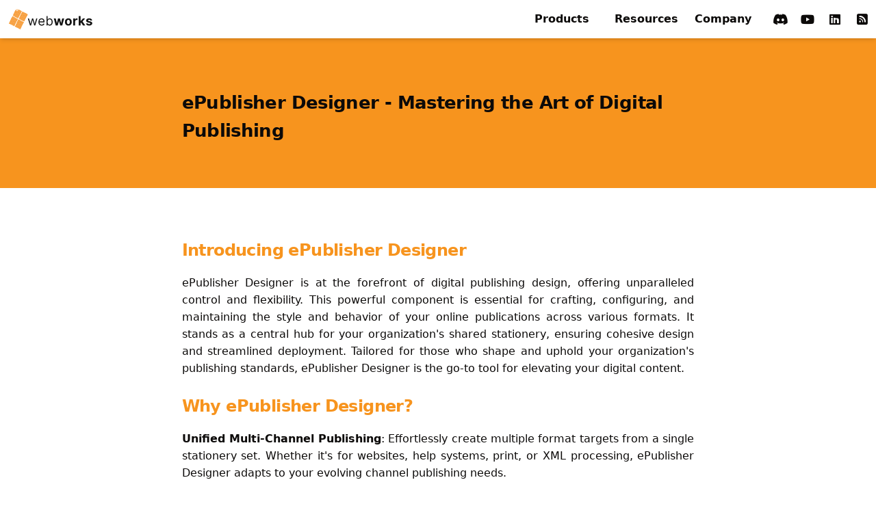

--- FILE ---
content_type: text/html
request_url: https://www.webworks.com/products/epublisher/designer
body_size: 9920
content:
<!DOCTYPE html>
<!-- 👇 if we want to use dark theme 👇-->
<!-- <html lang="en" class="dark"> -->
<html lang="en">
<head>
  <meta charset="utf-8" />
  <link rel="icon" href="../../favicon.png" />
  <link rel="stylesheet" href="../../font-awesome/css/all.min.css" />
  <link rel="sitemap" type="application/xml" title="Sitemap" href="sitemap.xml">
  <meta name="viewport" content="width=device-width, initial-scale=1" />
  
		<link href="../../_app/immutable/assets/0.DTBuNPQm.css" rel="stylesheet">
		<link href="../../_app/immutable/assets/ProgressBar.Cirlo5Z8.css" rel="stylesheet"><title>WebWorks ePublisher: Designer - webworks.com</title><!-- HEAD_svelte-1wzxjn5_START --><!-- HEAD_svelte-1wzxjn5_END -->
  <!-- Google tag (gtag.js) -->
  <script async src="https://www.googletagmanager.com/gtag/js?id=G-THLKRNX2L1"></script>
  <script>
    window.dataLayer = window.dataLayer || [];
    function gtag() { dataLayer.push(arguments); }
    gtag('js', new Date());

    gtag('config', 'G-THLKRNX2L1', { 'send_page_view': false });
  </script>
  <script src="https://www.google.com/recaptcha/api.js" async defer></script>
</head>
<body data-sveltekit-preload-data="tap">
  <div style="display: contents;">
       <div class="sticky top-0 z-10"> <div class="app-bar flex flex-col bg-background shadow-md space-y-4 p-0  " data-testid="app-bar" role="toolbar" aria-label="" aria-labelledby=""> <div class="app-bar-row-main grid items-center grid-cols-[auto_1fr_auto] gap-4 "> <div class="app-bar-slot-lead flex-none flex justify-between items-center "> <button type="button" tabindex="0" aria-haspopup="dialog" aria-expanded="false" data-melt-dialog-trigger="" data-dialog-trigger="" class="inline-flex items-center justify-center whitespace-nowrap rounded-full text-sm font-medium ring-offset-background transition-colors focus-visible:outline-none focus-visible:ring-2 focus-visible:ring-ring focus-visible:ring-offset-2 disabled:pointer-events-none disabled:opacity-50 h-10 px-4 py-2 md:hidden" data-button-root=""><i class="fa-solid fa-bars text-xl"></i></button> <div class="inline-block select-none p-3" data-svelte-h="svelte-1r082hs"><a href="/"><img src="/logo.svg" alt="WebWorks Logo" class="block h-8 dark:hidden"> <img src="/logo-dark.svg" alt="WebWorks Logo" class="hidden h-8 dark:block"></a></div></div>  <div class="app-bar-slot-default flex-auto "></div>  <div class="app-bar-slot-trail flex-none flex items-center space-x-4 "><div class="flex h-14 items-center"><nav><ul class="grid grid-cols-1 md:grid-cols-3"><li class="relative hidden md:inline-block"><a href="/products" class="px-3 font-bold leading-[3rem]">Products</a>  </li><li class="relative hidden md:inline-block"><a href="/resources" class="px-3 font-bold leading-[3rem]">Resources</a>  </li><li class="relative hidden md:inline-block"><a href="/company" class="px-3 font-bold leading-[3rem]">Company</a>  </li></ul></nav> <nav class="inline-block"><ul class="m-0 grid grid-cols-4"><li><a href="https://discord.gg/PprDPDQxMh" title="Join the WebWorks Community" class="btn btn-icon text-lg" target="_blank"><i class="fa-brands fa-discord"></i></a></li> <li><a href="https://www.youtube.com/@webworks.quadralay" title="WebWorks YouTube Channel" class="btn btn-icon text-lg" target="_blank"><i class="fa-brands fa-youtube"></i></a></li> <li><a href="https://www.linkedin.com/company/quadralay-corporation" title="Connect on LinkedIn" class="btn btn-icon text-lg" target="_blank"><i class="fa-brands fa-linkedin"></i></a></li> <li><a rel="alternate" type="application/rss+xml" href="/rss.xml" title="Subscribe to our RSS Feed" class="btn btn-icon text-lg" target="_blank"><i class="fa-solid fa-square-rss"></i></a></li></ul></nav></div> </div></div>  </div></div> <div data-portal="" data-melt-dialog-portalled="" data-dialog-portal="" class=""> </div>  <div class="section-outer bg-primary bg-cover bg-center" style=""><section><h1 class="text-foreground" data-svelte-h="svelte-2cc4t3">ePublisher Designer - Mastering the Art of Digital Publishing</h1></section></div> <div class="section-outer  bg-cover bg-center" style=""><section><h2 data-svelte-h="svelte-1fkrlb6">Introducing ePublisher Designer</h2> <p data-svelte-h="svelte-2bf2hb">ePublisher Designer is at the forefront of digital publishing design, offering unparalleled control and flexibility.
    This powerful component is essential for crafting, configuring, and maintaining the style and behavior of your
    online publications across various formats. It stands as a central hub for your organization&#39;s shared stationery,
    ensuring cohesive design and streamlined deployment. Tailored for those who shape and uphold your organization&#39;s
    publishing standards, ePublisher Designer is the go-to tool for elevating your digital content.</p> <h2 data-svelte-h="svelte-pvr1ff">Why ePublisher Designer?</h2> <p data-svelte-h="svelte-1d9oag5"><strong>Unified Multi-Channel Publishing</strong>: Effortlessly create multiple format targets from a single
    stationery set. Whether it&#39;s for websites, help systems, print, or XML processing, ePublisher Designer adapts to
    your evolving channel publishing needs.</p> <p data-svelte-h="svelte-19j2pqa"><strong>Comprehensive Styling Control</strong>: Gain complete mastery over your layout and style properties. Our
    intuitive GUI, aligned with CSS2 standards, allows for selective inheritance or overriding of source template
    properties.</p> <p data-svelte-h="svelte-queqsj"><strong>Efficient Style and Behavior Modification</strong>: Modify existing styles and behaviors with ease using our
    organized built-in XSL files. Implement special requirements without the hassle of complex migrations or future
    product upgrades.</p> <p data-svelte-h="svelte-1sfi4l9"><strong>Customizable Online Features</strong>: Tailor your content&#39;s online features, such as breadcrumbs, related
    topics, mini-TOCs, and integrated PDF links, through our user-friendly GUI.</p> <h2 data-svelte-h="svelte-1c48m7p">Key Features of ePublisher Designer</h2> <p data-svelte-h="svelte-q3u34p"><strong>Advanced Table Styling</strong>: Tables can either mirror the style of your source documents or be
    custom-tailored for online publishing needs.</p> <p data-svelte-h="svelte-1vkirkd"><strong>Sophisticated Graphic Handling</strong>: Manage your graphics effortlessly with features like automatic
    scaling, resizing, and conversion to web-ready formats, including JPEG, GIF, and PNG.</p> <p data-svelte-h="svelte-rgr3l"><strong>Global Reach with Translation and Localization</strong>: Embrace a global audience with full multilingual
    text encoding and locale support, including comprehensive support for double-byte languages.</p> <h2 data-svelte-h="svelte-1ppv38d">Empower Your Publishing with ePublisher Designer</h2> <p data-svelte-h="svelte-bwknl6">ePublisher Designer is not just a tool; it&#39;s a catalyst for digital publishing excellence. It&#39;s designed for those
    committed to maintaining the highest standards in digital content presentation and accessibility. Whether you&#39;re
    evolving existing content or creating new avenues for digital expression, ePublisher Designer stands ready to
    transform your vision into reality. Connect with us to explore how ePublisher Designer can redefine your digital
    publishing journey.</p> <a href="/company/contact" class="btn btn-default btn-md" data-svelte-h="svelte-vi0rpc">Contact WebWorks</a></section></div> <div class="section-outer bg-muted bg-cover bg-center" style=""><section><div class="text-center"> <div class="grid grid-cols-1 py-12 md:grid-cols-3"><nav><ul class="m-0 mb-6 inline-block text-foreground md:text-left"><li class="font-bold"><a href="/products">Products</a></li> <li><a href="/products/epublisher">ePublisher</a> </li><li><a href="/products/clouddrafts">CloudDrafts</a> </li><li><a href="/products/courses">Training Courses</a> </li></ul> </nav><nav><ul class="m-0 mb-6 inline-block text-foreground md:text-left"><li class="font-bold"><a href="/resources">Resources</a></li> <li><a href="/blog">Blog</a> </li><li><a href="/resources/documentation">Documentation</a> </li><li><a href="/resources/show-me">Show Me!</a> </li><li><a href="/resources/study-hall">Study Hall</a> </li><li><a href="/support-hub">Support Hub</a> </li></ul> </nav><nav><ul class="m-0 mb-6 inline-block text-foreground md:text-left"><li class="font-bold"><a href="/company">Company</a></li> <li><a href="/company">About WebWorks</a> </li><li><a href="/company/contact">Contact Us</a> </li><li><a href="/company/partners">Partners</a> </li><li><a href="/company/careers">Careers</a> </li><li><a href="/company/legal">Legal Notices</a> </li></ul> </nav></div>  <nav class="inline-block"><ul class="m-0 grid grid-cols-4"><li><a href="https://discord.gg/PprDPDQxMh" title="Join the WebWorks Community" class="btn btn-icon text-2xl text-foreground" target="_blank"><i class="fa-brands fa-discord"></i></a></li> <li><a href="https://www.youtube.com/@webworks.quadralay" title="WebWorks YouTube Channel" class="btn btn-icon text-2xl text-foreground" target="_blank"><i class="fa-brands fa-youtube"></i></a></li> <li><a href="https://www.linkedin.com/company/quadralay-corporation" title="Connect on LinkedIn" class="btn btn-icon text-2xl text-foreground" target="_blank"><i class="fa-brands fa-linkedin"></i></a></li> <li><a rel="alternate" type="application/rss+xml" href="/rss.xml" title="Subscribe to our RSS Feed" class="btn btn-icon text-2xl text-foreground" target="_blank"><i class="fa-solid fa-square-rss"></i></a></li></ul></nav>  <div class="" data-svelte-h="svelte-xswpnq"><span class="text-foreground/40">© 2024 WebWorks</span></div></div></section></div>  
			
			<script>
				{
					__sveltekit_a8z6sy = {
						base: new URL("../..", location).pathname.slice(0, -1)
					};

					const element = document.currentScript.parentElement;

					const data = [null,null,null];

					Promise.all([
						import("../../_app/immutable/entry/start.CT1pLw1l.js"),
						import("../../_app/immutable/entry/app.BPsMY55k.js")
					]).then(([kit, app]) => {
						kit.start(app, element, {
							node_ids: [0, 2, 27],
							data,
							form: null,
							error: null
						});
					});
				}
			</script>
		
  </div>
</body>
</html>


--- FILE ---
content_type: text/css
request_url: https://www.webworks.com/_app/immutable/assets/0.DTBuNPQm.css
body_size: 8631
content:
/*! normalize.css v8.0.1 | MIT License | github.com/necolas/normalize.css */html{line-height:1.15;-webkit-text-size-adjust:100%}body{margin:0}main{display:block}h1{font-size:2em;margin:.67em 0}hr{box-sizing:content-box;height:0;overflow:visible}pre{font-family:monospace,monospace;font-size:1em}a{background-color:transparent}abbr[title]{border-bottom:none;text-decoration:underline;-webkit-text-decoration:underline dotted;text-decoration:underline dotted}code,kbd,samp{font-family:monospace,monospace;font-size:1em}img{border-style:none}button,input,optgroup,select,textarea{font-family:inherit;font-size:100%;line-height:1.15;margin:0}button,input{overflow:visible}button,[type=button],[type=reset],[type=submit]{-webkit-appearance:button}button::-moz-focus-inner,[type=button]::-moz-focus-inner,[type=reset]::-moz-focus-inner,[type=submit]::-moz-focus-inner{border-style:none;padding:0}button:-moz-focusring,[type=button]:-moz-focusring,[type=reset]:-moz-focusring,[type=submit]:-moz-focusring{outline:1px dotted ButtonText}fieldset{padding:.35em .75em .625em}legend{box-sizing:border-box;color:inherit;display:table;max-width:100%;padding:0;white-space:normal}textarea{overflow:auto}[type=checkbox],[type=radio]{box-sizing:border-box;padding:0}[type=number]::-webkit-inner-spin-button,[type=number]::-webkit-outer-spin-button{height:auto}[type=search]::-webkit-search-decoration{-webkit-appearance:none}details{display:block}template{display:none}[hidden]{display:none}.card{border-radius:calc(var(--radius) - 4px);border-width:1px;--tw-bg-opacity: 1;background-color:hsl(var(--card) / var(--tw-bg-opacity));--tw-text-opacity: 1;color:hsl(var(--card-foreground) / var(--tw-text-opacity));--tw-shadow: 0 10px 15px -3px rgb(0 0 0 / .1), 0 4px 6px -4px rgb(0 0 0 / .1);--tw-shadow-colored: 0 10px 15px -3px var(--tw-shadow-color), 0 4px 6px -4px var(--tw-shadow-color);box-shadow:var(--tw-ring-offset-shadow, 0 0 #0000),var(--tw-ring-shadow, 0 0 #0000),var(--tw-shadow)}.badge{display:inline-flex;-webkit-user-select:none;-moz-user-select:none;user-select:none;align-items:center;border-radius:9999px;border-width:1px;padding:.125rem .625rem;font-size:.75rem;line-height:1rem;font-weight:600;transition-property:color,background-color,border-color,text-decoration-color,fill,stroke;transition-timing-function:cubic-bezier(.4,0,.2,1);transition-duration:.15s}.badge:focus{outline:2px solid transparent;outline-offset:2px;--tw-ring-offset-shadow: var(--tw-ring-inset) 0 0 0 var(--tw-ring-offset-width) var(--tw-ring-offset-color);--tw-ring-shadow: var(--tw-ring-inset) 0 0 0 calc(2px + var(--tw-ring-offset-width)) var(--tw-ring-color);box-shadow:var(--tw-ring-offset-shadow),var(--tw-ring-shadow),var(--tw-shadow, 0 0 #0000);--tw-ring-opacity: 1;--tw-ring-color: hsl(var(--ring) / var(--tw-ring-opacity));--tw-ring-offset-width: 2px}.badge-default{border-color:transparent;--tw-bg-opacity: 1;background-color:hsl(var(--primary) / var(--tw-bg-opacity));--tw-text-opacity: 1;color:hsl(var(--primary-foreground) / var(--tw-text-opacity))}.badge-default:hover{background-color:hsl(var(--primary) / .8)}.badge-secondary{border-color:transparent;--tw-bg-opacity: 1;background-color:hsl(var(--secondary) / var(--tw-bg-opacity));--tw-text-opacity: 1;color:hsl(var(--secondary-foreground) / var(--tw-text-opacity))}.badge-secondary:hover{background-color:hsl(var(--secondary) / .8)}.badge-destructive{border-color:transparent;--tw-bg-opacity: 1;background-color:hsl(var(--destructive) / var(--tw-bg-opacity));--tw-text-opacity: 1;color:hsl(var(--destructive-foreground) / var(--tw-text-opacity))}.badge-destructive:hover{background-color:hsl(var(--destructive) / .8)}.badge-outline{--tw-text-opacity: 1;color:hsl(var(--foreground) / var(--tw-text-opacity))}.blog h1,.blog h2,.blog h3,.blog h4,.blog h5,.blog h6{font-weight:400}.blog-content p,.blog-content span,.blog-content li{margin-top:.75rem;margin-bottom:.75rem;--tw-text-opacity: 1;color:hsl(var(--foreground) / var(--tw-text-opacity))}.blog-content a{--tw-text-opacity: 1;color:hsl(var(--primary) / var(--tw-text-opacity))}.blog-content ul{margin-top:1.5rem;margin-bottom:1.5rem;list-style-type:disc}.blog-content ul ul,.blog-content ul ol,.blog-content ol ul,.blog-content ol ol{margin-top:.75rem;margin-bottom:.75rem}.blog-content ul ul{list-style-type:circle}.blog-content ul ul ul{list-style-type:square}.blog-content ol{margin-top:1.5rem;margin-bottom:1.5rem;list-style-type:decimal}.blog-content ol ol{list-style-type:lower-alpha}.blog-content ol ol ol{list-style-type:roman-numeral}.blog-content img{margin:auto}.paginator-controls{background-color:transparent;--tw-text-opacity: 1;color:hsl(var(--foreground) / var(--tw-text-opacity))}.paginator-controls button[type=button]{border-style:none;--tw-shadow: 0 0 #0000;--tw-shadow-colored: 0 0 #0000;box-shadow:var(--tw-ring-offset-shadow, 0 0 #0000),var(--tw-ring-shadow, 0 0 #0000),var(--tw-shadow)}button,input[type=button]{margin-top:.25rem;margin-bottom:.25rem;display:inline-flex;align-items:center;justify-content:center;white-space:nowrap;border-radius:9999px;font-size:.875rem;line-height:1.25rem;font-weight:700;--tw-ring-offset-color: hsl(var(--background) / 1);transition-property:color,background-color,border-color,text-decoration-color,fill,stroke;transition-timing-function:cubic-bezier(.4,0,.2,1);transition-duration:.15s}button:focus-visible,input[type=button]:focus-visible{outline:2px solid transparent;outline-offset:2px;--tw-ring-offset-shadow: var(--tw-ring-inset) 0 0 0 var(--tw-ring-offset-width) var(--tw-ring-offset-color);--tw-ring-shadow: var(--tw-ring-inset) 0 0 0 calc(2px + var(--tw-ring-offset-width)) var(--tw-ring-color);box-shadow:var(--tw-ring-offset-shadow),var(--tw-ring-shadow),var(--tw-shadow, 0 0 #0000);--tw-ring-opacity: 1;--tw-ring-color: hsl(var(--ring) / var(--tw-ring-opacity));--tw-ring-offset-width: 2px}button:disabled,input[type=button]:disabled{pointer-events:none;opacity:.5}button,input[type=button]{height:2.5rem;padding:.5rem 1rem}.btn{margin-top:.25rem;margin-bottom:.25rem;display:inline-flex;align-items:center;justify-content:center;white-space:nowrap;border-radius:9999px;font-size:.875rem;line-height:1.25rem;font-weight:700;--tw-ring-offset-color: hsl(var(--background) / 1);transition-property:color,background-color,border-color,text-decoration-color,fill,stroke;transition-timing-function:cubic-bezier(.4,0,.2,1);transition-duration:.15s}.btn:focus-visible{outline:2px solid transparent;outline-offset:2px;--tw-ring-offset-shadow: var(--tw-ring-inset) 0 0 0 var(--tw-ring-offset-width) var(--tw-ring-offset-color);--tw-ring-shadow: var(--tw-ring-inset) 0 0 0 calc(2px + var(--tw-ring-offset-width)) var(--tw-ring-color);box-shadow:var(--tw-ring-offset-shadow),var(--tw-ring-shadow),var(--tw-shadow, 0 0 #0000);--tw-ring-opacity: 1;--tw-ring-color: hsl(var(--ring) / var(--tw-ring-opacity));--tw-ring-offset-width: 2px}.btn:disabled{pointer-events:none;opacity:.5}.btn-default{--tw-bg-opacity: 1;background-color:hsl(var(--primary) / var(--tw-bg-opacity));--tw-text-opacity: 1;color:hsl(var(--primary-foreground) / var(--tw-text-opacity))}.btn-default:hover{background-color:hsl(var(--primary) / .9);text-decoration-line:none}.btn-destructive{--tw-bg-opacity: 1;background-color:hsl(var(--destructive) / var(--tw-bg-opacity));--tw-text-opacity: 1;color:hsl(var(--destructive-foreground) / var(--tw-text-opacity))}.btn-destructive:hover{background-color:hsl(var(--destructive) / .9);text-decoration-line:none}.btn-outline{border-width:1px;--tw-border-opacity: 1;border-color:hsl(var(--input) / var(--tw-border-opacity));--tw-bg-opacity: 1;background-color:hsl(var(--background) / var(--tw-bg-opacity))}.btn-outline:hover{--tw-bg-opacity: 1;background-color:hsl(var(--accent) / var(--tw-bg-opacity));--tw-text-opacity: 1;color:hsl(var(--accent-foreground) / var(--tw-text-opacity));text-decoration-line:none}.btn-primary{--tw-bg-opacity: 1;background-color:hsl(var(--primary) / var(--tw-bg-opacity));--tw-text-opacity: 1;color:hsl(var(--primary-foreground) / var(--tw-text-opacity))}.btn-primary:hover{background-color:hsl(var(--primary) / .9);text-decoration-line:none}.btn-secondary{--tw-bg-opacity: 1;background-color:hsl(var(--secondary) / var(--tw-bg-opacity));--tw-text-opacity: 1;color:hsl(var(--secondary-foreground) / var(--tw-text-opacity))}.btn-secondary:hover{background-color:hsl(var(--secondary) / .8)}.btn-ghost:hover{--tw-bg-opacity: 1;background-color:hsl(var(--accent) / var(--tw-bg-opacity));--tw-text-opacity: 1;color:hsl(var(--accent-foreground) / var(--tw-text-opacity));text-decoration-line:none}.btn-link{--tw-text-opacity: 1;color:hsl(var(--primary) / var(--tw-text-opacity));text-underline-offset:4px}.btn-link:hover{text-decoration-line:underline}.btn-menu{margin-top:0;margin-bottom:0;display:block;width:100%;border-radius:calc(var(--radius) - 4px);text-align:left;font-weight:400}.btn-menu:hover{--tw-bg-opacity: 1;background-color:hsl(var(--accent) / var(--tw-bg-opacity));--tw-text-opacity: 1;color:hsl(var(--accent-foreground) / var(--tw-text-opacity));text-decoration-line:none}.btn-sm{height:2.25rem;padding-left:.75rem;padding-right:.75rem}.btn-md{height:2.5rem;padding:.5rem 1rem}.btn-lg{height:2.75rem;padding-left:2rem;padding-right:2rem}.btn-icon{height:2.5rem;width:2.5rem}body input,body select,body input[type=checkbox],body textarea{font-weight:400}body input,body select{margin-top:.5rem;margin-bottom:.5rem;height:2.5rem;width:100%;border-radius:calc(var(--radius) - 2px);border-width:1px;--tw-border-opacity: 1;border-color:hsl(var(--input) / var(--tw-border-opacity));--tw-bg-opacity: 1;background-color:hsl(var(--background) / var(--tw-bg-opacity));padding:.5rem .75rem;font-size:.875rem;line-height:1.25rem;--tw-ring-offset-color: hsl(var(--background) / 1)}body input::file-selector-button,body select::file-selector-button{border-width:0px;background-color:transparent;font-size:.875rem;line-height:1.25rem;font-weight:500}body input::-moz-placeholder,body select::-moz-placeholder{--tw-text-opacity: 1;color:hsl(var(--muted-foreground) / var(--tw-text-opacity))}body input::placeholder,body select::placeholder{--tw-text-opacity: 1;color:hsl(var(--muted-foreground) / var(--tw-text-opacity))}body input:focus-visible,body select:focus-visible{outline:2px solid transparent;outline-offset:2px;--tw-ring-offset-shadow: var(--tw-ring-inset) 0 0 0 var(--tw-ring-offset-width) var(--tw-ring-offset-color);--tw-ring-shadow: var(--tw-ring-inset) 0 0 0 calc(2px + var(--tw-ring-offset-width)) var(--tw-ring-color);box-shadow:var(--tw-ring-offset-shadow),var(--tw-ring-shadow),var(--tw-shadow, 0 0 #0000);--tw-ring-opacity: 1;--tw-ring-color: hsl(var(--ring) / var(--tw-ring-opacity));--tw-ring-offset-width: 2px}body input:disabled,body select:disabled{cursor:not-allowed;opacity:.5}body input[type=checkbox]{height:1rem;width:1rem;align-items:center;justify-content:center;color:currentColor}body label{margin-top:1rem;display:block;font-size:.875rem;line-height:1.25rem;font-weight:500;line-height:1}.peer:disabled~body label{cursor:not-allowed;opacity:.7}body textarea{margin-top:.5rem;margin-bottom:.5rem;min-height:80px;width:100%;border-radius:calc(var(--radius) - 2px);border-width:1px;--tw-border-opacity: 1;border-color:hsl(var(--input) / var(--tw-border-opacity));--tw-bg-opacity: 1;background-color:hsl(var(--background) / var(--tw-bg-opacity));padding:.5rem .75rem;font-size:.875rem;line-height:1.25rem;--tw-ring-offset-color: hsl(var(--background) / 1)}body textarea::-moz-placeholder{--tw-text-opacity: 1;color:hsl(var(--muted-foreground) / var(--tw-text-opacity))}body textarea::placeholder{--tw-text-opacity: 1;color:hsl(var(--muted-foreground) / var(--tw-text-opacity))}body textarea:focus-visible{outline:2px solid transparent;outline-offset:2px;--tw-ring-offset-shadow: var(--tw-ring-inset) 0 0 0 var(--tw-ring-offset-width) var(--tw-ring-offset-color);--tw-ring-shadow: var(--tw-ring-inset) 0 0 0 calc(2px + var(--tw-ring-offset-width)) var(--tw-ring-color);box-shadow:var(--tw-ring-offset-shadow),var(--tw-ring-shadow),var(--tw-shadow, 0 0 #0000);--tw-ring-opacity: 1;--tw-ring-color: hsl(var(--ring) / var(--tw-ring-opacity));--tw-ring-offset-width: 2px}body textarea:disabled{cursor:not-allowed;opacity:.5}table{width:100%;table-layout:auto;border-collapse:collapse;border-width:1px;--tw-border-opacity: 1;border-color:hsl(var(--input) / var(--tw-border-opacity));font-size:.875rem;line-height:1.25rem}table thead{border-bottom-width:1px;background-color:hsl(var(--primary) / .7)}table thead tr{text-align:left;text-transform:capitalize}table thead th{padding:.75rem;text-align:left;font-weight:700}table tbody.middle td{vertical-align:middle}table tbody tr{border-bottom-width:1px;--tw-border-opacity: 1;border-color:hsl(var(--input) / var(--tw-border-opacity))}table tr td{padding:.75rem;vertical-align:top;color:hsl(var(--foreground) / .8)}table tfoot{border-top-width:1px;--tw-border-opacity: 1;border-color:hsl(var(--input) / var(--tw-border-opacity));--tw-bg-opacity: 1;background-color:hsl(var(--input) / var(--tw-bg-opacity))}*,:before,:after{--tw-border-spacing-x: 0;--tw-border-spacing-y: 0;--tw-translate-x: 0;--tw-translate-y: 0;--tw-rotate: 0;--tw-skew-x: 0;--tw-skew-y: 0;--tw-scale-x: 1;--tw-scale-y: 1;--tw-pan-x: ;--tw-pan-y: ;--tw-pinch-zoom: ;--tw-scroll-snap-strictness: proximity;--tw-gradient-from-position: ;--tw-gradient-via-position: ;--tw-gradient-to-position: ;--tw-ordinal: ;--tw-slashed-zero: ;--tw-numeric-figure: ;--tw-numeric-spacing: ;--tw-numeric-fraction: ;--tw-ring-inset: ;--tw-ring-offset-width: 0px;--tw-ring-offset-color: #fff;--tw-ring-color: rgb(59 130 246 / .5);--tw-ring-offset-shadow: 0 0 #0000;--tw-ring-shadow: 0 0 #0000;--tw-shadow: 0 0 #0000;--tw-shadow-colored: 0 0 #0000;--tw-blur: ;--tw-brightness: ;--tw-contrast: ;--tw-grayscale: ;--tw-hue-rotate: ;--tw-invert: ;--tw-saturate: ;--tw-sepia: ;--tw-drop-shadow: ;--tw-backdrop-blur: ;--tw-backdrop-brightness: ;--tw-backdrop-contrast: ;--tw-backdrop-grayscale: ;--tw-backdrop-hue-rotate: ;--tw-backdrop-invert: ;--tw-backdrop-opacity: ;--tw-backdrop-saturate: ;--tw-backdrop-sepia: ;--tw-contain-size: ;--tw-contain-layout: ;--tw-contain-paint: ;--tw-contain-style: }::backdrop{--tw-border-spacing-x: 0;--tw-border-spacing-y: 0;--tw-translate-x: 0;--tw-translate-y: 0;--tw-rotate: 0;--tw-skew-x: 0;--tw-skew-y: 0;--tw-scale-x: 1;--tw-scale-y: 1;--tw-pan-x: ;--tw-pan-y: ;--tw-pinch-zoom: ;--tw-scroll-snap-strictness: proximity;--tw-gradient-from-position: ;--tw-gradient-via-position: ;--tw-gradient-to-position: ;--tw-ordinal: ;--tw-slashed-zero: ;--tw-numeric-figure: ;--tw-numeric-spacing: ;--tw-numeric-fraction: ;--tw-ring-inset: ;--tw-ring-offset-width: 0px;--tw-ring-offset-color: #fff;--tw-ring-color: rgb(59 130 246 / .5);--tw-ring-offset-shadow: 0 0 #0000;--tw-ring-shadow: 0 0 #0000;--tw-shadow: 0 0 #0000;--tw-shadow-colored: 0 0 #0000;--tw-blur: ;--tw-brightness: ;--tw-contrast: ;--tw-grayscale: ;--tw-hue-rotate: ;--tw-invert: ;--tw-saturate: ;--tw-sepia: ;--tw-drop-shadow: ;--tw-backdrop-blur: ;--tw-backdrop-brightness: ;--tw-backdrop-contrast: ;--tw-backdrop-grayscale: ;--tw-backdrop-hue-rotate: ;--tw-backdrop-invert: ;--tw-backdrop-opacity: ;--tw-backdrop-saturate: ;--tw-backdrop-sepia: ;--tw-contain-size: ;--tw-contain-layout: ;--tw-contain-paint: ;--tw-contain-style: }/*! tailwindcss v3.4.14 | MIT License | https://tailwindcss.com */*,:before,:after{box-sizing:border-box;border-width:0;border-style:solid;border-color:#e5e7eb}:before,:after{--tw-content: ""}html,:host{line-height:1.5;-webkit-text-size-adjust:100%;-moz-tab-size:4;-o-tab-size:4;tab-size:4;font-family:ui-sans-serif,system-ui,sans-serif,"Apple Color Emoji","Segoe UI Emoji",Segoe UI Symbol,"Noto Color Emoji";font-feature-settings:normal;font-variation-settings:normal;-webkit-tap-highlight-color:transparent}body{margin:0;line-height:inherit}hr{height:0;color:inherit;border-top-width:1px}abbr:where([title]){-webkit-text-decoration:underline dotted;text-decoration:underline dotted}h1,h2,h3,h4,h5,h6{font-size:inherit;font-weight:inherit}a{color:inherit;text-decoration:inherit}b,strong{font-weight:bolder}code,kbd,samp,pre{font-family:ui-monospace,SFMono-Regular,Menlo,Monaco,Consolas,Liberation Mono,Courier New,monospace;font-feature-settings:normal;font-variation-settings:normal;font-size:1em}small{font-size:80%}sub,sup{font-size:75%;line-height:0;position:relative;vertical-align:baseline}sub{bottom:-.25em}sup{top:-.5em}table{text-indent:0;border-color:inherit;border-collapse:collapse}button,input,optgroup,select,textarea{font-family:inherit;font-feature-settings:inherit;font-variation-settings:inherit;font-size:100%;font-weight:inherit;line-height:inherit;letter-spacing:inherit;color:inherit;margin:0;padding:0}button,select{text-transform:none}button,input:where([type=button]),input:where([type=reset]),input:where([type=submit]){-webkit-appearance:button;background-color:transparent;background-image:none}:-moz-focusring{outline:auto}:-moz-ui-invalid{box-shadow:none}progress{vertical-align:baseline}::-webkit-inner-spin-button,::-webkit-outer-spin-button{height:auto}[type=search]{-webkit-appearance:textfield;outline-offset:-2px}::-webkit-search-decoration{-webkit-appearance:none}::-webkit-file-upload-button{-webkit-appearance:button;font:inherit}summary{display:list-item}blockquote,dl,dd,h1,h2,h3,h4,h5,h6,hr,figure,p,pre{margin:0}fieldset{margin:0;padding:0}legend{padding:0}ol,ul,menu{list-style:none;margin:0;padding:0}dialog{padding:0}textarea{resize:vertical}input::-moz-placeholder,textarea::-moz-placeholder{opacity:1;color:#9ca3af}input::placeholder,textarea::placeholder{opacity:1;color:#9ca3af}button,[role=button]{cursor:pointer}:disabled{cursor:default}img,svg,video,canvas,audio,iframe,embed,object{display:block;vertical-align:middle}img,video{max-width:100%;height:auto}[hidden]:where(:not([hidden=until-found])){display:none}:root{--background: 0 0% 100%;--foreground: 20 14.3% 4.1%;--muted: 60 4.8% 95.9%;--muted-foreground: 25 5.3% 44.7%;--popover: 0 0% 100%;--popover-foreground: 20 14.3% 4.1%;--card: 0 0% 100%;--card-foreground: 20 14.3% 4.1%;--border: 20 5.9% 90%;--input: 20 5.9% 90%;--random: 31.98 92.17% 54.9%;--accent: 60 4.8% 95.9%;--accent-foreground: 20 14.3% 4.1%;--destructive: 0 72.2% 50.6%;--destructive-foreground: 60 9.1% 97.8%;--ring: 20 14.3% 4.1%;--primary: 32.63 93.13% 54.31%;--primary-50: 32.63 93.13% 95%;--primary-100: 32.63 93.13% 91%;--primary-200: 32.63 93.13% 88.8%;--primary-300: 32.63 93.13% 82%;--primary-400: 32.63 93.13% 68.4%;--primary-500: 32.63 93.13% 54.31%;--primary-600: 32.63 93.13% 43%;--primary-700: 32.63 93.13% 32%;--primary-800: 32.63 93.13% 21%;--primary-900: 32.63 93.13% 10%;--primary-foreground: 32.63 93.13% 10%;--secondary: 206 84% 50%;--secondary-50: 206 84% 95%;--secondary-100: 206 84% 90%;--secondary-200: 206 84% 80%;--secondary-300: 206 84% 70%;--secondary-400: 206 84% 60%;--secondary-500: 206 84% 50%;--secondary-600: 206 84% 40%;--secondary-700: 206 84% 30%;--secondary-800: 206 84% 20%;--secondary-900: 206 84% 10%;--secondary-foreground: 206 84% 10%;--success: 82 78% 50%;--success-50: 82 78% 95%;--success-100: 82 78% 90%;--success-200: 82 78% 80%;--success-300: 82 78% 70%;--success-400: 82 78% 60%;--success-500: 82 78% 50%;--success-600: 82 78% 40%;--success-700: 82 78% 30%;--success-800: 82 78% 20%;--success-900: 82 78% 10%;--success-foreground: 82 78% 10%;--warning: 45 93% 50%;--warning-50: 45 93% 95%;--warning-100: 45 93% 90%;--warning-200: 45 93% 80%;--warning-300: 45 93% 70%;--warning-400: 45 93% 60%;--warning-500: 45 93% 50%;--warning-600: 45 93% 40%;--warning-700: 45 93% 30%;--warning-800: 45 93% 20%;--warning-900: 45 93% 10%;--warning-foreground: 45 93% 10%;--error: 0 72.2% 50%;--error-50: 0 72.2% 95%;--error-100: 0 72.2% 90%;--error-200: 0 72.2% 80%;--error-300: 0 72.2% 70%;--error-400: 0 72.2% 60%;--error-500: 0 72.2% 50%;--error-600: 0 72.2% 40%;--error-700: 0 72.2% 30%;--error-800: 0 72.2% 20%;--error-900: 0 72.2% 10%;--error-foreground: 0 72.2% 10%;--surface: 0 0% 45%;--surface-50: 0 0% 100%;--surface-100: 0 0% 96%;--surface-200: 0 0% 83%;--surface-300: 0 0% 71%;--surface-400: 0 0% 58%;--surface-500: 0 0% 45%;--surface-600: 0 0% 33%;--surface-700: 0 0% 20%;--surface-800: 0 0% 8%;--surface-900: 0 0% 0%;--surface-foreground: 0 0% 0%;--radius: .5rem}.dark{--background: 20 14.3% 4.1%;--foreground: 60 9.1% 97.8%;--muted: 12 6.5% 15.1%;--muted-foreground: 24 5.4% 63.9%;--popover: 20 14.3% 4.1%;--popover-foreground: 60 9.1% 97.8%;--card: 20 14.3% 4.1%;--card-foreground: 60 9.1% 97.8%;--border: 12 6.5% 15.1%;--input: 12 6.5% 15.1%;--primary: 31.98 92.17% 54.9%;--primary-foreground: 20 14.3% 4.1%;--secondary: 205.84 87.83% 54.9%;--secondary-foreground: 20 14.3% 4.1%;--accent: 12 6.5% 15.1%;--accent-foreground: 60 9.1% 97.8%;--destructive: 0 62.8% 30.6%;--destructive-foreground: 60 9.1% 97.8%;--ring: 24 5.7% 82.9%;--primary: 32.63 93.13% 54.31%;--primary-50: 32.63 93.13% 10%;--primary-100: 32.63 93.13% 18.9%;--primary-200: 32.63 93.13% 27.8%;--primary-300: 32.63 93.13% 36.7%;--primary-400: 32.63 93.13% 45.6%;--primary-500: 32.63 93.13% 54.31%;--primary-600: 32.63 93.13% 63.4%;--primary-700: 32.63 93.13% 72.3%;--primary-800: 32.63 93.13% 81.2%;--primary-900: 32.63 93.13% 95%;--primary-foreground: 32.63 93.13% 95%;--secondary: 206 84% 50%;--secondary-50: 206 84% 5%;--secondary-100: 206 84% 14%;--secondary-200: 206 84% 23%;--secondary-300: 206 84% 32%;--secondary-400: 206 84% 41%;--secondary-500: 206 84% 50%;--secondary-600: 206 84% 61.25%;--secondary-700: 206 84% 72.5%;--secondary-800: 206 84% 83.75%;--secondary-900: 206 84% 95%;--secondary-foreground: 206 84% 95%;--success: 82 78% 50%;--success-50: 82 78% 5%;--success-100: 82 78% 14%;--success-200: 82 78% 23%;--success-300: 82 78% 32%;--success-400: 82 78% 41%;--success-500: 82 78% 50%;--success-600: 82 78% 61.25%;--success-700: 82 78% 72.5%;--success-800: 82 78% 83.75%;--success-900: 82 78% 95%;--success-foreground: 82 78% 95%;--warning: 45 93% 50%;--warning-50: 45 93% 5%;--warning-100: 45 93% 14%;--warning-200: 45 93% 23%;--warning-300: 45 93% 32%;--warning-400: 45 93% 41%;--warning-500: 45 93% 50%;--warning-600: 45 93% 61.25%;--warning-700: 45 93% 72.5%;--warning-800: 45 93% 83.75%;--warning-900: 45 93% 95%;--warning-foreground: 45 93% 95%;--error: 0 72.2 50%;--error-50: 0 72.2 5%;--error-100: 0 72.2 14%;--error-200: 0 72.2 23%;--error-300: 0 72.2 32%;--error-400: 0 72.2 41%;--error-500: 0 72.2 50%;--error-600: 0 72.2 61.25%;--error-700: 0 72.2 72.5%;--error-800: 0 72.2 83.75%;--error-900: 0 72.2 95%;--error-foreground: 0 72.2 95%;--surface: 0 0% 45%;--surface-50: 0 0% 5%;--surface-100: 0 0% 10%;--surface-200: 0 0% 20%;--surface-300: 0 0% 30%;--surface-400: 0 0% 40%;--surface-500: 0 0% 50%;--surface-600: 0 0% 60%;--surface-700: 0 0% 70%;--surface-800: 0 0% 80%;--surface-900: 0 0% 90%;--surface-foreground: 0 0% 90%;--radius: .5rem}*{--tw-border-opacity: 1;border-color:hsl(var(--border) / var(--tw-border-opacity))}body{--tw-bg-opacity: 1;background-color:hsl(var(--background) / var(--tw-bg-opacity));--tw-text-opacity: 1;color:hsl(var(--foreground) / var(--tw-text-opacity))}h1,h2,h3,h4,h5,h6,p{margin-top:1em;margin-bottom:.618em;line-height:1.618em}h1,h2,h3,h4,h5,h6{font-weight:600;letter-spacing:-.025em;--tw-text-opacity: 1;color:hsl(var(--primary) / var(--tw-text-opacity))}h1{font-size:1.6rem}h2{font-size:1.5rem}h3{font-size:1.4rem}h4{font-size:1.3rem}h5{font-size:1.2rem}h6{font-size:1.1rem}p{font-size:1rem;-webkit-hyphens:auto;hyphens:auto;text-align:justify;--tw-text-opacity: 1;color:hsl(var(--foreground) / var(--tw-text-opacity))}p a,span a,td a{--tw-text-opacity: 1;color:hsl(var(--primary) / var(--tw-text-opacity))}p a:hover,span a:hover,td a:hover{text-decoration-line:underline}section{width:100%;padding:3rem 1.5rem}@media (min-width: 640px){section{padding:3rem}}@media (min-width: 768px){section{margin:auto;max-width:66vw;padding-left:0;padding-right:0}}@media (min-width: 1024px){section{margin:auto;max-width:66vw;padding-left:3rem;padding-right:3rem}}section ul,section ol{margin-left:1.618rem;--tw-text-opacity: 1;color:hsl(var(--foreground) / var(--tw-text-opacity))}hr{margin-top:3rem;margin-bottom:3rem}blockquote{border-radius:calc(var(--radius) - 4px);border-width:1px;border-left-width:8px;--tw-border-opacity: 1;border-left-color:hsl(var(--primary) / var(--tw-border-opacity));--tw-bg-opacity: 1;background-color:hsl(var(--card) / var(--tw-bg-opacity));padding:1.5rem;--tw-text-opacity: 1;color:hsl(var(--card-foreground) / var(--tw-text-opacity));--tw-shadow: 0 10px 15px -3px rgb(0 0 0 / .1), 0 4px 6px -4px rgb(0 0 0 / .1);--tw-shadow-colored: 0 10px 15px -3px var(--tw-shadow-color), 0 4px 6px -4px var(--tw-shadow-color);box-shadow:var(--tw-ring-offset-shadow, 0 0 #0000),var(--tw-ring-shadow, 0 0 #0000),var(--tw-shadow)}code,pre{margin-top:.25rem;margin-bottom:.25rem;border-radius:calc(var(--radius) - 4px);--tw-bg-opacity: 1;background-color:hsl(var(--accent) / var(--tw-bg-opacity))}pre{padding-left:.5rem;padding-right:.5rem}.container{width:100%;margin-right:auto;margin-left:auto;padding-right:2rem;padding-left:2rem}@media (min-width: 1400px){.container{max-width:1400px}}.pointer-events-none{pointer-events:none}.pointer-events-auto{pointer-events:auto}.visible{visibility:visible}.static{position:static}.fixed{position:fixed}.absolute{position:absolute}.relative{position:relative}.sticky{position:sticky}.inset-0{top:0;right:0;bottom:0;left:0}.inset-x-0{left:0;right:0}.inset-y-0{top:0;bottom:0}.-left-full{left:-100%}.bottom-0{bottom:0}.bottom-2{bottom:.5rem}.left-0{left:0}.left-2{left:.5rem}.right-0{right:0}.right-4{right:1rem}.top-0{top:0}.top-14{top:3.5rem}.top-4{top:1rem}.isolate{isolation:isolate}.z-10{z-index:10}.z-40{z-index:40}.z-50{z-index:50}.z-\[1\]{z-index:1}.z-\[888\]{z-index:888}.z-\[999\]{z-index:999}.z-\[9\]{z-index:9}.col-span-2{grid-column:span 2 / span 2}.float-right{float:right}.m-0{margin:0}.m-1{margin:.25rem}.m-6{margin:1.5rem}.m-auto{margin:auto}.-mx-1{margin-left:-.25rem;margin-right:-.25rem}.mx-1{margin-left:.25rem;margin-right:.25rem}.mx-2{margin-left:.5rem;margin-right:.5rem}.mx-4{margin-left:1rem;margin-right:1rem}.mx-auto{margin-left:auto;margin-right:auto}.my-0{margin-top:0;margin-bottom:0}.my-1{margin-top:.25rem;margin-bottom:.25rem}.my-12{margin-top:3rem;margin-bottom:3rem}.my-2{margin-top:.5rem;margin-bottom:.5rem}.my-24{margin-top:6rem;margin-bottom:6rem}.my-3{margin-top:.75rem;margin-bottom:.75rem}.my-6{margin-top:1.5rem;margin-bottom:1.5rem}.-mt-\[15px\]{margin-top:-15px}.mb-12{margin-bottom:3rem}.mb-3{margin-bottom:.75rem}.mb-4{margin-bottom:1rem}.mb-6{margin-bottom:1.5rem}.ml-0{margin-left:0}.ml-12{margin-left:3rem}.ml-16{margin-left:4rem}.ml-3{margin-left:.75rem}.ml-4{margin-left:1rem}.ml-8{margin-left:2rem}.mr-2{margin-right:.5rem}.mt-2{margin-top:.5rem}.mt-3{margin-top:.75rem}.mt-4{margin-top:1rem}.mt-6{margin-top:1.5rem}.mt-8{margin-top:2rem}.mt-\[15px\]{margin-top:15px}.box-border{box-sizing:border-box}.box-content{box-sizing:content-box}.block{display:block}.inline-block{display:inline-block}.inline{display:inline}.flex{display:flex}.inline-flex{display:inline-flex}.table{display:table}.grid{display:grid}.contents{display:contents}.hidden{display:none}.aspect-\[1\/1\]{aspect-ratio:1/1}.aspect-\[16\/9\]{aspect-ratio:16/9}.aspect-\[4\/1\]{aspect-ratio:4/1}.aspect-square{aspect-ratio:1 / 1}.h-0{height:0px}.h-10{height:2.5rem}.h-11{height:2.75rem}.h-12{height:3rem}.h-14{height:3.5rem}.h-2{height:.5rem}.h-24{height:6rem}.h-3\.5{height:.875rem}.h-36{height:9rem}.h-4{height:1rem}.h-48{height:12rem}.h-6{height:1.5rem}.h-64{height:16rem}.h-8{height:2rem}.h-9{height:2.25rem}.h-\[1px\]{height:1px}.h-\[3rem\]{height:3rem}.h-\[480px\]{height:480px}.h-\[50\%\]{height:50%}.h-auto{height:auto}.h-fit{height:-moz-fit-content;height:fit-content}.h-full{height:100%}.h-px{height:1px}.max-h-\[200px\]{max-height:200px}.max-h-\[33vh\]{max-height:33vh}.min-h-\[333px\]{min-height:333px}.min-h-\[66vh\]{min-height:66vh}.min-h-\[80px\]{min-height:80px}.min-h-full{min-height:100%}.w-0{width:0px}.w-1\/4{width:25%}.w-10{width:2.5rem}.w-12{width:3rem}.w-16{width:4rem}.w-20{width:5rem}.w-24{width:6rem}.w-3{width:.75rem}.w-3\.5{width:.875rem}.w-3\/4{width:75%}.w-36{width:9rem}.w-4{width:1rem}.w-5{width:1.25rem}.w-6{width:1.5rem}.w-64{width:16rem}.w-\[50\%\]{width:50%}.w-\[66\%\]{width:66%}.w-\[70\%\]{width:70%}.w-\[90\%\]{width:90%}.w-auto{width:auto}.w-full{width:100%}.min-w-\[150px\]{min-width:150px}.min-w-\[8rem\]{min-width:8rem}.max-w-\[640px\]{max-width:640px}.max-w-\[66vw\]{max-width:66vw}.max-w-lg{max-width:32rem}.max-w-md{max-width:28rem}.flex-1{flex:1 1 0%}.flex-auto{flex:1 1 auto}.flex-none{flex:none}.shrink-0{flex-shrink:0}.flex-grow,.grow{flex-grow:1}.origin-\[50\%_50\%\]{transform-origin:50% 50%}.translate-x-\[100\%\],.translate-x-full{--tw-translate-x: 100%;transform:translate(var(--tw-translate-x),var(--tw-translate-y)) rotate(var(--tw-rotate)) skew(var(--tw-skew-x)) skewY(var(--tw-skew-y)) scaleX(var(--tw-scale-x)) scaleY(var(--tw-scale-y))}.-rotate-90{--tw-rotate: -90deg;transform:translate(var(--tw-translate-x),var(--tw-translate-y)) rotate(var(--tw-rotate)) skew(var(--tw-skew-x)) skewY(var(--tw-skew-y)) scaleX(var(--tw-scale-x)) scaleY(var(--tw-scale-y))}.rotate-180{--tw-rotate: 180deg;transform:translate(var(--tw-translate-x),var(--tw-translate-y)) rotate(var(--tw-rotate)) skew(var(--tw-skew-x)) skewY(var(--tw-skew-y)) scaleX(var(--tw-scale-x)) scaleY(var(--tw-scale-y))}.scale-\[0\.8\]{--tw-scale-x: .8;--tw-scale-y: .8;transform:translate(var(--tw-translate-x),var(--tw-translate-y)) rotate(var(--tw-rotate)) skew(var(--tw-skew-x)) skewY(var(--tw-skew-y)) scaleX(var(--tw-scale-x)) scaleY(var(--tw-scale-y))}.scale-\[105\%\]{--tw-scale-x: 105%;--tw-scale-y: 105%;transform:translate(var(--tw-translate-x),var(--tw-translate-y)) rotate(var(--tw-rotate)) skew(var(--tw-skew-x)) skewY(var(--tw-skew-y)) scaleX(var(--tw-scale-x)) scaleY(var(--tw-scale-y))}.transform{transform:translate(var(--tw-translate-x),var(--tw-translate-y)) rotate(var(--tw-rotate)) skew(var(--tw-skew-x)) skewY(var(--tw-skew-y)) scaleX(var(--tw-scale-x)) scaleY(var(--tw-scale-y))}@keyframes spin{to{transform:rotate(360deg)}}.animate-spin{animation:spin 1s linear infinite}.\!cursor-default{cursor:default!important}.\!cursor-not-allowed{cursor:not-allowed!important}.cursor-default{cursor:default}.cursor-not-allowed{cursor:not-allowed}.cursor-pointer{cursor:pointer}.select-none{-webkit-user-select:none;-moz-user-select:none;user-select:none}.resize{resize:both}.list-\[circle\]{list-style-type:circle}.list-\[upper-alpha\]{list-style-type:upper-alpha}.list-decimal{list-style-type:decimal}.list-disc{list-style-type:disc}.list-none{list-style-type:none}.grid-cols-1{grid-template-columns:repeat(1,minmax(0,1fr))}.grid-cols-2{grid-template-columns:repeat(2,minmax(0,1fr))}.grid-cols-4{grid-template-columns:repeat(4,minmax(0,1fr))}.grid-cols-\[auto_1fr_auto\]{grid-template-columns:auto 1fr auto}.grid-rows-\[auto_1fr_auto\]{grid-template-rows:auto 1fr auto}.flex-row{flex-direction:row}.flex-col{flex-direction:column}.flex-col-reverse{flex-direction:column-reverse}.flex-wrap{flex-wrap:wrap}.items-start{align-items:flex-start}.items-end{align-items:flex-end}.items-center{align-items:center}.items-stretch{align-items:stretch}.justify-start{justify-content:flex-start}.justify-end{justify-content:flex-end}.justify-center{justify-content:center}.justify-between{justify-content:space-between}.gap-0{gap:0px}.gap-1{gap:.25rem}.gap-2{gap:.5rem}.gap-4{gap:1rem}.gap-y-2{row-gap:.5rem}.space-x-2>:not([hidden])~:not([hidden]){--tw-space-x-reverse: 0;margin-right:calc(.5rem * var(--tw-space-x-reverse));margin-left:calc(.5rem * calc(1 - var(--tw-space-x-reverse)))}.space-x-4>:not([hidden])~:not([hidden]){--tw-space-x-reverse: 0;margin-right:calc(1rem * var(--tw-space-x-reverse));margin-left:calc(1rem * calc(1 - var(--tw-space-x-reverse)))}.space-y-1>:not([hidden])~:not([hidden]){--tw-space-y-reverse: 0;margin-top:calc(.25rem * calc(1 - var(--tw-space-y-reverse)));margin-bottom:calc(.25rem * var(--tw-space-y-reverse))}.space-y-1\.5>:not([hidden])~:not([hidden]){--tw-space-y-reverse: 0;margin-top:calc(.375rem * calc(1 - var(--tw-space-y-reverse)));margin-bottom:calc(.375rem * var(--tw-space-y-reverse))}.space-y-2>:not([hidden])~:not([hidden]){--tw-space-y-reverse: 0;margin-top:calc(.5rem * calc(1 - var(--tw-space-y-reverse)));margin-bottom:calc(.5rem * var(--tw-space-y-reverse))}.space-y-4>:not([hidden])~:not([hidden]){--tw-space-y-reverse: 0;margin-top:calc(1rem * calc(1 - var(--tw-space-y-reverse)));margin-bottom:calc(1rem * var(--tw-space-y-reverse))}.overflow-auto{overflow:auto}.overflow-hidden{overflow:hidden}.overflow-x-auto{overflow-x:auto}.overflow-y-auto{overflow-y:auto}.overflow-x-hidden{overflow-x:hidden}.overflow-y-hidden{overflow-y:hidden}.whitespace-nowrap{white-space:nowrap}.whitespace-pre-wrap{white-space:pre-wrap}.break-all{word-break:break-all}.rounded{border-radius:.25rem}.rounded-full{border-radius:9999px}.rounded-lg{border-radius:var(--radius)}.rounded-md{border-radius:calc(var(--radius) - 2px)}.rounded-sm{border-radius:calc(var(--radius) - 4px)}.rounded-t{border-top-left-radius:.25rem;border-top-right-radius:.25rem}.rounded-bl{border-bottom-left-radius:.25rem}.rounded-tl{border-top-left-radius:.25rem}.border{border-width:1px}.border-0{border-width:0px}.border-2{border-width:2px}.border-4{border-width:4px}.border-b{border-bottom-width:1px}.border-b-2{border-bottom-width:2px}.border-l{border-left-width:1px}.border-l-4{border-left-width:4px}.border-r{border-right-width:1px}.border-t{border-top-width:1px}.border-dashed{border-style:dashed}.border-foreground\/50{border-color:hsl(var(--foreground) / .5)}.border-input{--tw-border-opacity: 1;border-color:hsl(var(--input) / var(--tw-border-opacity))}.border-primary{--tw-border-opacity: 1;border-color:hsl(var(--primary) / var(--tw-border-opacity))}.border-surface-200{--tw-border-opacity: 1;border-color:hsl(var(--surface-200) / var(--tw-border-opacity))}.border-transparent{border-color:transparent}.border-b-primary{--tw-border-opacity: 1;border-bottom-color:hsl(var(--primary) / var(--tw-border-opacity))}.border-l-primary{--tw-border-opacity: 1;border-left-color:hsl(var(--primary) / var(--tw-border-opacity))}.bg-background{--tw-bg-opacity: 1;background-color:hsl(var(--background) / var(--tw-bg-opacity))}.bg-background\/80{background-color:hsl(var(--background) / .8)}.bg-black{--tw-bg-opacity: 1;background-color:rgb(0 0 0 / var(--tw-bg-opacity))}.bg-black\/30{background-color:#0000004d}.bg-card{--tw-bg-opacity: 1;background-color:hsl(var(--card) / var(--tw-bg-opacity))}.bg-destructive{--tw-bg-opacity: 1;background-color:hsl(var(--destructive) / var(--tw-bg-opacity))}.bg-error{--tw-bg-opacity: 1;background-color:hsl(var(--error) / var(--tw-bg-opacity))}.bg-error-100{--tw-bg-opacity: 1;background-color:hsl(var(--error-100) / var(--tw-bg-opacity))}.bg-error-200{--tw-bg-opacity: 1;background-color:hsl(var(--error-200) / var(--tw-bg-opacity))}.bg-error-300{--tw-bg-opacity: 1;background-color:hsl(var(--error-300) / var(--tw-bg-opacity))}.bg-error-400{--tw-bg-opacity: 1;background-color:hsl(var(--error-400) / var(--tw-bg-opacity))}.bg-error-50{--tw-bg-opacity: 1;background-color:hsl(var(--error-50) / var(--tw-bg-opacity))}.bg-error-500{--tw-bg-opacity: 1;background-color:hsl(var(--error-500) / var(--tw-bg-opacity))}.bg-error-600{--tw-bg-opacity: 1;background-color:hsl(var(--error-600) / var(--tw-bg-opacity))}.bg-error-700{--tw-bg-opacity: 1;background-color:hsl(var(--error-700) / var(--tw-bg-opacity))}.bg-error-800{--tw-bg-opacity: 1;background-color:hsl(var(--error-800) / var(--tw-bg-opacity))}.bg-error-900{--tw-bg-opacity: 1;background-color:hsl(var(--error-900) / var(--tw-bg-opacity))}.bg-muted{--tw-bg-opacity: 1;background-color:hsl(var(--muted) / var(--tw-bg-opacity))}.bg-neutral-900\/90{background-color:#171717e6}.bg-popover{--tw-bg-opacity: 1;background-color:hsl(var(--popover) / var(--tw-bg-opacity))}.bg-primary{--tw-bg-opacity: 1;background-color:hsl(var(--primary) / var(--tw-bg-opacity))}.bg-primary-100{--tw-bg-opacity: 1;background-color:hsl(var(--primary-100) / var(--tw-bg-opacity))}.bg-primary-200{--tw-bg-opacity: 1;background-color:hsl(var(--primary-200) / var(--tw-bg-opacity))}.bg-primary-300{--tw-bg-opacity: 1;background-color:hsl(var(--primary-300) / var(--tw-bg-opacity))}.bg-primary-400{--tw-bg-opacity: 1;background-color:hsl(var(--primary-400) / var(--tw-bg-opacity))}.bg-primary-50{--tw-bg-opacity: 1;background-color:hsl(var(--primary-50) / var(--tw-bg-opacity))}.bg-primary-500{--tw-bg-opacity: 1;background-color:hsl(var(--primary-500) / var(--tw-bg-opacity))}.bg-primary-600{--tw-bg-opacity: 1;background-color:hsl(var(--primary-600) / var(--tw-bg-opacity))}.bg-primary-700{--tw-bg-opacity: 1;background-color:hsl(var(--primary-700) / var(--tw-bg-opacity))}.bg-primary-800{--tw-bg-opacity: 1;background-color:hsl(var(--primary-800) / var(--tw-bg-opacity))}.bg-primary-900{--tw-bg-opacity: 1;background-color:hsl(var(--primary-900) / var(--tw-bg-opacity))}.bg-secondary{--tw-bg-opacity: 1;background-color:hsl(var(--secondary) / var(--tw-bg-opacity))}.bg-secondary-100{--tw-bg-opacity: 1;background-color:hsl(var(--secondary-100) / var(--tw-bg-opacity))}.bg-secondary-200{--tw-bg-opacity: 1;background-color:hsl(var(--secondary-200) / var(--tw-bg-opacity))}.bg-secondary-300{--tw-bg-opacity: 1;background-color:hsl(var(--secondary-300) / var(--tw-bg-opacity))}.bg-secondary-400{--tw-bg-opacity: 1;background-color:hsl(var(--secondary-400) / var(--tw-bg-opacity))}.bg-secondary-50{--tw-bg-opacity: 1;background-color:hsl(var(--secondary-50) / var(--tw-bg-opacity))}.bg-secondary-500{--tw-bg-opacity: 1;background-color:hsl(var(--secondary-500) / var(--tw-bg-opacity))}.bg-secondary-600{--tw-bg-opacity: 1;background-color:hsl(var(--secondary-600) / var(--tw-bg-opacity))}.bg-secondary-700{--tw-bg-opacity: 1;background-color:hsl(var(--secondary-700) / var(--tw-bg-opacity))}.bg-secondary-800{--tw-bg-opacity: 1;background-color:hsl(var(--secondary-800) / var(--tw-bg-opacity))}.bg-secondary-900{--tw-bg-opacity: 1;background-color:hsl(var(--secondary-900) / var(--tw-bg-opacity))}.bg-success{--tw-bg-opacity: 1;background-color:hsl(var(--success) / var(--tw-bg-opacity))}.bg-success-100{--tw-bg-opacity: 1;background-color:hsl(var(--success-100) / var(--tw-bg-opacity))}.bg-success-200{--tw-bg-opacity: 1;background-color:hsl(var(--success-200) / var(--tw-bg-opacity))}.bg-success-300{--tw-bg-opacity: 1;background-color:hsl(var(--success-300) / var(--tw-bg-opacity))}.bg-success-400{--tw-bg-opacity: 1;background-color:hsl(var(--success-400) / var(--tw-bg-opacity))}.bg-success-50{--tw-bg-opacity: 1;background-color:hsl(var(--success-50) / var(--tw-bg-opacity))}.bg-success-500{--tw-bg-opacity: 1;background-color:hsl(var(--success-500) / var(--tw-bg-opacity))}.bg-success-600{--tw-bg-opacity: 1;background-color:hsl(var(--success-600) / var(--tw-bg-opacity))}.bg-success-700{--tw-bg-opacity: 1;background-color:hsl(var(--success-700) / var(--tw-bg-opacity))}.bg-success-800{--tw-bg-opacity: 1;background-color:hsl(var(--success-800) / var(--tw-bg-opacity))}.bg-success-900{--tw-bg-opacity: 1;background-color:hsl(var(--success-900) / var(--tw-bg-opacity))}.bg-surface{--tw-bg-opacity: 1;background-color:hsl(var(--surface) / var(--tw-bg-opacity))}.bg-surface-100{--tw-bg-opacity: 1;background-color:hsl(var(--surface-100) / var(--tw-bg-opacity))}.bg-surface-200{--tw-bg-opacity: 1;background-color:hsl(var(--surface-200) / var(--tw-bg-opacity))}.bg-surface-300{--tw-bg-opacity: 1;background-color:hsl(var(--surface-300) / var(--tw-bg-opacity))}.bg-surface-400{--tw-bg-opacity: 1;background-color:hsl(var(--surface-400) / var(--tw-bg-opacity))}.bg-surface-50{--tw-bg-opacity: 1;background-color:hsl(var(--surface-50) / var(--tw-bg-opacity))}.bg-surface-500{--tw-bg-opacity: 1;background-color:hsl(var(--surface-500) / var(--tw-bg-opacity))}.bg-surface-600{--tw-bg-opacity: 1;background-color:hsl(var(--surface-600) / var(--tw-bg-opacity))}.bg-surface-700{--tw-bg-opacity: 1;background-color:hsl(var(--surface-700) / var(--tw-bg-opacity))}.bg-surface-800{--tw-bg-opacity: 1;background-color:hsl(var(--surface-800) / var(--tw-bg-opacity))}.bg-surface-900{--tw-bg-opacity: 1;background-color:hsl(var(--surface-900) / var(--tw-bg-opacity))}.bg-transparent{background-color:transparent}.bg-warning{--tw-bg-opacity: 1;background-color:hsl(var(--warning) / var(--tw-bg-opacity))}.bg-warning-100{--tw-bg-opacity: 1;background-color:hsl(var(--warning-100) / var(--tw-bg-opacity))}.bg-warning-200{--tw-bg-opacity: 1;background-color:hsl(var(--warning-200) / var(--tw-bg-opacity))}.bg-warning-300{--tw-bg-opacity: 1;background-color:hsl(var(--warning-300) / var(--tw-bg-opacity))}.bg-warning-400{--tw-bg-opacity: 1;background-color:hsl(var(--warning-400) / var(--tw-bg-opacity))}.bg-warning-50{--tw-bg-opacity: 1;background-color:hsl(var(--warning-50) / var(--tw-bg-opacity))}.bg-warning-500{--tw-bg-opacity: 1;background-color:hsl(var(--warning-500) / var(--tw-bg-opacity))}.bg-warning-600{--tw-bg-opacity: 1;background-color:hsl(var(--warning-600) / var(--tw-bg-opacity))}.bg-warning-700{--tw-bg-opacity: 1;background-color:hsl(var(--warning-700) / var(--tw-bg-opacity))}.bg-warning-800{--tw-bg-opacity: 1;background-color:hsl(var(--warning-800) / var(--tw-bg-opacity))}.bg-warning-900{--tw-bg-opacity: 1;background-color:hsl(var(--warning-900) / var(--tw-bg-opacity))}.bg-white{--tw-bg-opacity: 1;background-color:rgb(255 255 255 / var(--tw-bg-opacity))}.bg-white\/75{background-color:#ffffffbf}.bg-\[url\(\'\/headline-photos\/epublisher-reverb-laptop-mobile\.png\'\)\]{background-image:url(../../../headline-photos/epublisher-reverb-laptop-mobile.png)}.bg-\[url\(\'\/headline-photos\/lucas-george-wendt-IYm2PCy0f8c-unsplash\.jpg\'\)\]{background-image:url(../../../headline-photos/lucas-george-wendt-IYm2PCy0f8c-unsplash.jpg)}.bg-\[url\(\'\/headline-photos\/pexels-mateusz-dach-450035\.jpg\'\)\]{background-image:url(../../../headline-photos/pexels-mateusz-dach-450035.jpg)}.bg-\[url\(\'\/headline-photos\/pexels-photo-3866398\.jpeg\'\)\]{background-image:url(../../../headline-photos/pexels-photo-3866398.jpeg)}.bg-\[url\(\'\/headline-photos\/pexels-photo-5648062\.jpeg\'\)\]{background-image:url(../../../headline-photos/pexels-photo-5648062.jpeg)}.bg-gradient-to-b{background-image:linear-gradient(to bottom,var(--tw-gradient-stops))}.bg-gradient-to-l{background-image:linear-gradient(to left,var(--tw-gradient-stops))}.bg-gradient-to-r{background-image:linear-gradient(to right,var(--tw-gradient-stops))}.bg-gradient-to-t{background-image:linear-gradient(to top,var(--tw-gradient-stops))}.from-primary-500{--tw-gradient-from: hsl(var(--primary-500) / 1) var(--tw-gradient-from-position);--tw-gradient-to: hsl(var(--primary-500) / 0) var(--tw-gradient-to-position);--tw-gradient-stops: var(--tw-gradient-from), var(--tw-gradient-to)}.from-primary\/10{--tw-gradient-from: hsl(var(--primary) / .1) var(--tw-gradient-from-position);--tw-gradient-to: hsl(var(--primary) / 0) var(--tw-gradient-to-position);--tw-gradient-stops: var(--tw-gradient-from), var(--tw-gradient-to)}.from-primary\/30{--tw-gradient-from: hsl(var(--primary) / .3) var(--tw-gradient-from-position);--tw-gradient-to: hsl(var(--primary) / 0) var(--tw-gradient-to-position);--tw-gradient-stops: var(--tw-gradient-from), var(--tw-gradient-to)}.from-primary\/70{--tw-gradient-from: hsl(var(--primary) / .7) var(--tw-gradient-from-position);--tw-gradient-to: hsl(var(--primary) / 0) var(--tw-gradient-to-position);--tw-gradient-stops: var(--tw-gradient-from), var(--tw-gradient-to)}.from-secondary{--tw-gradient-from: hsl(var(--secondary) / 1) var(--tw-gradient-from-position);--tw-gradient-to: hsl(var(--secondary) / 0) var(--tw-gradient-to-position);--tw-gradient-stops: var(--tw-gradient-from), var(--tw-gradient-to)}.from-secondary\/10{--tw-gradient-from: hsl(var(--secondary) / .1) var(--tw-gradient-from-position);--tw-gradient-to: hsl(var(--secondary) / 0) var(--tw-gradient-to-position);--tw-gradient-stops: var(--tw-gradient-from), var(--tw-gradient-to)}.via-primary\/80{--tw-gradient-to: hsl(var(--primary) / 0) var(--tw-gradient-to-position);--tw-gradient-stops: var(--tw-gradient-from), hsl(var(--primary) / .8) var(--tw-gradient-via-position), var(--tw-gradient-to)}.via-secondary\/80{--tw-gradient-to: hsl(var(--secondary) / 0) var(--tw-gradient-to-position);--tw-gradient-stops: var(--tw-gradient-from), hsl(var(--secondary) / .8) var(--tw-gradient-via-position), var(--tw-gradient-to)}.to-primary{--tw-gradient-to: hsl(var(--primary) / 1) var(--tw-gradient-to-position)}.to-secondary{--tw-gradient-to: hsl(var(--secondary) / 1) var(--tw-gradient-to-position)}.to-secondary\/10{--tw-gradient-to: hsl(var(--secondary) / .1) var(--tw-gradient-to-position)}.to-surface-50{--tw-gradient-to: hsl(var(--surface-50) / 1) var(--tw-gradient-to-position)}.bg-contain{background-size:contain}.bg-cover{background-size:cover}.bg-center{background-position:center}.bg-no-repeat{background-repeat:no-repeat}.fill-current{fill:currentColor}.fill-surface-50{fill:hsl(var(--surface-50) / 1)}.fill-surface-900{fill:hsl(var(--surface-900) / 1)}.fill-transparent{fill:transparent}.stroke-surface-500\/30{stroke:hsl(var(--surface-500) / .3)}.stroke-surface-900{stroke:hsl(var(--surface-900) / 1)}.object-cover{-o-object-fit:cover;object-fit:cover}.p-0{padding:0}.p-1{padding:.25rem}.p-12{padding:3rem}.p-2{padding:.5rem}.p-3{padding:.75rem}.p-4{padding:1rem}.p-6{padding:1.5rem}.\!px-3{padding-left:.75rem!important;padding-right:.75rem!important}.\!py-1\.5{padding-top:.375rem!important;padding-bottom:.375rem!important}.px-1{padding-left:.25rem;padding-right:.25rem}.px-2\.5{padding-left:.625rem;padding-right:.625rem}.px-3{padding-left:.75rem;padding-right:.75rem}.px-4{padding-left:1rem;padding-right:1rem}.px-6{padding-left:1.5rem;padding-right:1.5rem}.px-8{padding-left:2rem;padding-right:2rem}.px-9{padding-left:2.25rem;padding-right:2.25rem}.py-0\.5{padding-top:.125rem;padding-bottom:.125rem}.py-1{padding-top:.25rem;padding-bottom:.25rem}.py-1\.5{padding-top:.375rem;padding-bottom:.375rem}.py-12{padding-top:3rem;padding-bottom:3rem}.py-2{padding-top:.5rem;padding-bottom:.5rem}.py-24{padding-top:6rem;padding-bottom:6rem}.py-3{padding-top:.75rem;padding-bottom:.75rem}.py-4{padding-top:1rem;padding-bottom:1rem}.py-8{padding-top:2rem;padding-bottom:2rem}.pb-12{padding-bottom:3rem}.pl-4{padding-left:1rem}.pl-8{padding-left:2rem}.pr-1{padding-right:.25rem}.pr-2{padding-right:.5rem}.pt-0{padding-top:0}.pt-1{padding-top:.25rem}.pt-24{padding-top:6rem}.text-left{text-align:left}.text-center{text-align:center}.text-right{text-align:right}.text-start{text-align:start}.\!text-sm{font-size:.875rem!important;line-height:1.25rem!important}.text-2xl{font-size:1.5rem;line-height:2rem}.text-3xl{font-size:1.875rem;line-height:2.25rem}.text-4xl{font-size:2.25rem;line-height:2.5rem}.text-base{font-size:1rem;line-height:1.5rem}.text-lg{font-size:1.125rem;line-height:1.75rem}.text-sm{font-size:.875rem;line-height:1.25rem}.text-xl{font-size:1.25rem;line-height:1.75rem}.text-xs{font-size:.75rem;line-height:1rem}.font-bold{font-weight:700}.font-extrabold{font-weight:800}.font-medium{font-weight:500}.font-normal{font-weight:400}.font-semibold{font-weight:600}.uppercase{text-transform:uppercase}.italic{font-style:italic}.leading-\[2\.5rem\]{line-height:2.5rem}.leading-\[3rem\]{line-height:3rem}.leading-none{line-height:1}.leading-tight{line-height:1.25}.tracking-tight{letter-spacing:-.025em}.\!text-white{--tw-text-opacity: 1 !important;color:rgb(255 255 255 / var(--tw-text-opacity))!important}.text-card-foreground{--tw-text-opacity: 1;color:hsl(var(--card-foreground) / var(--tw-text-opacity))}.text-current{color:currentColor}.text-destructive-foreground{--tw-text-opacity: 1;color:hsl(var(--destructive-foreground) / var(--tw-text-opacity))}.text-error-500{--tw-text-opacity: 1;color:hsl(var(--error-500) / var(--tw-text-opacity))}.text-error-foreground{--tw-text-opacity: 1;color:hsl(var(--error-foreground) / var(--tw-text-opacity))}.text-foreground{--tw-text-opacity: 1;color:hsl(var(--foreground) / var(--tw-text-opacity))}.text-foreground\/30{color:hsl(var(--foreground) / .3)}.text-foreground\/40{color:hsl(var(--foreground) / .4)}.text-foreground\/50{color:hsl(var(--foreground) / .5)}.text-foreground\/60{color:hsl(var(--foreground) / .6)}.text-foreground\/70{color:hsl(var(--foreground) / .7)}.text-gray-500{--tw-text-opacity: 1;color:rgb(107 114 128 / var(--tw-text-opacity))}.text-muted-foreground{--tw-text-opacity: 1;color:hsl(var(--muted-foreground) / var(--tw-text-opacity))}.text-popover-foreground{--tw-text-opacity: 1;color:hsl(var(--popover-foreground) / var(--tw-text-opacity))}.text-primary{--tw-text-opacity: 1;color:hsl(var(--primary) / var(--tw-text-opacity))}.text-primary-50{--tw-text-opacity: 1;color:hsl(var(--primary-50) / var(--tw-text-opacity))}.text-primary-500{--tw-text-opacity: 1;color:hsl(var(--primary-500) / var(--tw-text-opacity))}.text-primary-foreground{--tw-text-opacity: 1;color:hsl(var(--primary-foreground) / var(--tw-text-opacity))}.text-secondary-foreground{--tw-text-opacity: 1;color:hsl(var(--secondary-foreground) / var(--tw-text-opacity))}.text-success-500{--tw-text-opacity: 1;color:hsl(var(--success-500) / var(--tw-text-opacity))}.text-success-foreground{--tw-text-opacity: 1;color:hsl(var(--success-foreground) / var(--tw-text-opacity))}.text-surface-50{--tw-text-opacity: 1;color:hsl(var(--surface-50) / var(--tw-text-opacity))}.text-surface-foreground{--tw-text-opacity: 1;color:hsl(var(--surface-foreground) / var(--tw-text-opacity))}.text-warning-500{--tw-text-opacity: 1;color:hsl(var(--warning-500) / var(--tw-text-opacity))}.text-warning-foreground{--tw-text-opacity: 1;color:hsl(var(--warning-foreground) / var(--tw-text-opacity))}.text-white{--tw-text-opacity: 1;color:rgb(255 255 255 / var(--tw-text-opacity))}.text-white\/50{color:#ffffff80}.underline-offset-4{text-underline-offset:4px}.accent-surface-900{accent-color:hsl(var(--surface-900) / 1)}.opacity-0{opacity:0}.opacity-10{opacity:.1}.opacity-50{opacity:.5}.opacity-60{opacity:.6}.opacity-70{opacity:.7}.opacity-75{opacity:.75}.bg-blend-multiply{background-blend-mode:multiply}.shadow{--tw-shadow: 0 1px 3px 0 rgb(0 0 0 / .1), 0 1px 2px -1px rgb(0 0 0 / .1);--tw-shadow-colored: 0 1px 3px 0 var(--tw-shadow-color), 0 1px 2px -1px var(--tw-shadow-color);box-shadow:var(--tw-ring-offset-shadow, 0 0 #0000),var(--tw-ring-shadow, 0 0 #0000),var(--tw-shadow)}.shadow-lg{--tw-shadow: 0 10px 15px -3px rgb(0 0 0 / .1), 0 4px 6px -4px rgb(0 0 0 / .1);--tw-shadow-colored: 0 10px 15px -3px var(--tw-shadow-color), 0 4px 6px -4px var(--tw-shadow-color);box-shadow:var(--tw-ring-offset-shadow, 0 0 #0000),var(--tw-ring-shadow, 0 0 #0000),var(--tw-shadow)}.shadow-md{--tw-shadow: 0 4px 6px -1px rgb(0 0 0 / .1), 0 2px 4px -2px rgb(0 0 0 / .1);--tw-shadow-colored: 0 4px 6px -1px var(--tw-shadow-color), 0 2px 4px -2px var(--tw-shadow-color);box-shadow:var(--tw-ring-offset-shadow, 0 0 #0000),var(--tw-ring-shadow, 0 0 #0000),var(--tw-shadow)}.shadow-sm{--tw-shadow: 0 1px 2px 0 rgb(0 0 0 / .05);--tw-shadow-colored: 0 1px 2px 0 var(--tw-shadow-color);box-shadow:var(--tw-ring-offset-shadow, 0 0 #0000),var(--tw-ring-shadow, 0 0 #0000),var(--tw-shadow)}.shadow-xl{--tw-shadow: 0 20px 25px -5px rgb(0 0 0 / .1), 0 8px 10px -6px rgb(0 0 0 / .1);--tw-shadow-colored: 0 20px 25px -5px var(--tw-shadow-color), 0 8px 10px -6px var(--tw-shadow-color);box-shadow:var(--tw-ring-offset-shadow, 0 0 #0000),var(--tw-ring-shadow, 0 0 #0000),var(--tw-shadow)}.outline-none{outline:2px solid transparent;outline-offset:2px}.outline{outline-style:solid}.-outline-offset-\[3px\]{outline-offset:-3px}.\!ring-0{--tw-ring-offset-shadow: var(--tw-ring-inset) 0 0 0 var(--tw-ring-offset-width) var(--tw-ring-offset-color) !important;--tw-ring-shadow: var(--tw-ring-inset) 0 0 0 calc(0px + var(--tw-ring-offset-width)) var(--tw-ring-color) !important;box-shadow:var(--tw-ring-offset-shadow),var(--tw-ring-shadow),var(--tw-shadow, 0 0 #0000)!important}.ring{--tw-ring-offset-shadow: var(--tw-ring-inset) 0 0 0 var(--tw-ring-offset-width) var(--tw-ring-offset-color);--tw-ring-shadow: var(--tw-ring-inset) 0 0 0 calc(3px + var(--tw-ring-offset-width)) var(--tw-ring-color);box-shadow:var(--tw-ring-offset-shadow),var(--tw-ring-shadow),var(--tw-shadow, 0 0 #0000)}.ring-\[1px\]{--tw-ring-offset-shadow: var(--tw-ring-inset) 0 0 0 var(--tw-ring-offset-width) var(--tw-ring-offset-color);--tw-ring-shadow: var(--tw-ring-inset) 0 0 0 calc(1px + var(--tw-ring-offset-width)) var(--tw-ring-color);box-shadow:var(--tw-ring-offset-shadow),var(--tw-ring-shadow),var(--tw-shadow, 0 0 #0000)}.ring-surface-500\/30{--tw-ring-color: hsl(var(--surface-500) / .3)}.ring-offset-background{--tw-ring-offset-color: hsl(var(--background) / 1)}.blur{--tw-blur: blur(8px);filter:var(--tw-blur) var(--tw-brightness) var(--tw-contrast) var(--tw-grayscale) var(--tw-hue-rotate) var(--tw-invert) var(--tw-saturate) var(--tw-sepia) var(--tw-drop-shadow)}.blur-lg{--tw-blur: blur(16px);filter:var(--tw-blur) var(--tw-brightness) var(--tw-contrast) var(--tw-grayscale) var(--tw-hue-rotate) var(--tw-invert) var(--tw-saturate) var(--tw-sepia) var(--tw-drop-shadow)}.drop-shadow-md{--tw-drop-shadow: drop-shadow(0 4px 3px rgb(0 0 0 / .07)) drop-shadow(0 2px 2px rgb(0 0 0 / .06));filter:var(--tw-blur) var(--tw-brightness) var(--tw-contrast) var(--tw-grayscale) var(--tw-hue-rotate) var(--tw-invert) var(--tw-saturate) var(--tw-sepia) var(--tw-drop-shadow)}.invert{--tw-invert: invert(100%);filter:var(--tw-blur) var(--tw-brightness) var(--tw-contrast) var(--tw-grayscale) var(--tw-hue-rotate) var(--tw-invert) var(--tw-saturate) var(--tw-sepia) var(--tw-drop-shadow)}.filter{filter:var(--tw-blur) var(--tw-brightness) var(--tw-contrast) var(--tw-grayscale) var(--tw-hue-rotate) var(--tw-invert) var(--tw-saturate) var(--tw-sepia) var(--tw-drop-shadow)}.backdrop-blur-sm{--tw-backdrop-blur: blur(4px);-webkit-backdrop-filter:var(--tw-backdrop-blur) var(--tw-backdrop-brightness) var(--tw-backdrop-contrast) var(--tw-backdrop-grayscale) var(--tw-backdrop-hue-rotate) var(--tw-backdrop-invert) var(--tw-backdrop-opacity) var(--tw-backdrop-saturate) var(--tw-backdrop-sepia);backdrop-filter:var(--tw-backdrop-blur) var(--tw-backdrop-brightness) var(--tw-backdrop-contrast) var(--tw-backdrop-grayscale) var(--tw-backdrop-hue-rotate) var(--tw-backdrop-invert) var(--tw-backdrop-opacity) var(--tw-backdrop-saturate) var(--tw-backdrop-sepia)}.transition{transition-property:color,background-color,border-color,text-decoration-color,fill,stroke,opacity,box-shadow,transform,filter,-webkit-backdrop-filter;transition-property:color,background-color,border-color,text-decoration-color,fill,stroke,opacity,box-shadow,transform,filter,backdrop-filter;transition-property:color,background-color,border-color,text-decoration-color,fill,stroke,opacity,box-shadow,transform,filter,backdrop-filter,-webkit-backdrop-filter;transition-timing-function:cubic-bezier(.4,0,.2,1);transition-duration:.15s}.transition-\[stroke-dashoffset\]{transition-property:stroke-dashoffset;transition-timing-function:cubic-bezier(.4,0,.2,1);transition-duration:.15s}.transition-\[width\]{transition-property:width;transition-timing-function:cubic-bezier(.4,0,.2,1);transition-duration:.15s}.transition-all{transition-property:all;transition-timing-function:cubic-bezier(.4,0,.2,1);transition-duration:.15s}.transition-colors{transition-property:color,background-color,border-color,text-decoration-color,fill,stroke;transition-timing-function:cubic-bezier(.4,0,.2,1);transition-duration:.15s}.transition-opacity{transition-property:opacity;transition-timing-function:cubic-bezier(.4,0,.2,1);transition-duration:.15s}.transition-transform{transition-property:transform;transition-timing-function:cubic-bezier(.4,0,.2,1);transition-duration:.15s}.duration-100{transition-duration:.1s}.duration-300{transition-duration:.3s}.duration-\[200ms\]{transition-duration:.2s}.file\:border-0::file-selector-button{border-width:0px}.file\:bg-transparent::file-selector-button{background-color:transparent}.file\:text-sm::file-selector-button{font-size:.875rem;line-height:1.25rem}.file\:font-medium::file-selector-button{font-weight:500}.placeholder\:text-muted-foreground::-moz-placeholder{--tw-text-opacity: 1;color:hsl(var(--muted-foreground) / var(--tw-text-opacity))}.placeholder\:text-muted-foreground::placeholder{--tw-text-opacity: 1;color:hsl(var(--muted-foreground) / var(--tw-text-opacity))}.hover\:bg-accent:hover{--tw-bg-opacity: 1;background-color:hsl(var(--accent) / var(--tw-bg-opacity))}.hover\:bg-destructive\/80:hover{background-color:hsl(var(--destructive) / .8)}.hover\:bg-destructive\/90:hover{background-color:hsl(var(--destructive) / .9)}.hover\:bg-primary\/80:hover{background-color:hsl(var(--primary) / .8)}.hover\:bg-primary\/90:hover{background-color:hsl(var(--primary) / .9)}.hover\:bg-secondary\/80:hover{background-color:hsl(var(--secondary) / .8)}.hover\:text-accent-foreground:hover{--tw-text-opacity: 1;color:hsl(var(--accent-foreground) / var(--tw-text-opacity))}.hover\:underline:hover{text-decoration-line:underline}.hover\:opacity-100:hover{opacity:1}.hover\:brightness-\[105\%\]:hover{--tw-brightness: brightness(105%);filter:var(--tw-blur) var(--tw-brightness) var(--tw-contrast) var(--tw-grayscale) var(--tw-hue-rotate) var(--tw-invert) var(--tw-saturate) var(--tw-sepia) var(--tw-drop-shadow)}.focus\:outline-none:focus{outline:2px solid transparent;outline-offset:2px}.focus\:ring-2:focus{--tw-ring-offset-shadow: var(--tw-ring-inset) 0 0 0 var(--tw-ring-offset-width) var(--tw-ring-offset-color);--tw-ring-shadow: var(--tw-ring-inset) 0 0 0 calc(2px + var(--tw-ring-offset-width)) var(--tw-ring-color);box-shadow:var(--tw-ring-offset-shadow),var(--tw-ring-shadow),var(--tw-shadow, 0 0 #0000)}.focus\:ring-ring:focus{--tw-ring-opacity: 1;--tw-ring-color: hsl(var(--ring) / var(--tw-ring-opacity))}.focus\:ring-offset-2:focus{--tw-ring-offset-width: 2px}.focus-visible\:outline-none:focus-visible{outline:2px solid transparent;outline-offset:2px}.focus-visible\:ring-2:focus-visible{--tw-ring-offset-shadow: var(--tw-ring-inset) 0 0 0 var(--tw-ring-offset-width) var(--tw-ring-offset-color);--tw-ring-shadow: var(--tw-ring-inset) 0 0 0 calc(2px + var(--tw-ring-offset-width)) var(--tw-ring-color);box-shadow:var(--tw-ring-offset-shadow),var(--tw-ring-shadow),var(--tw-shadow, 0 0 #0000)}.focus-visible\:ring-ring:focus-visible{--tw-ring-opacity: 1;--tw-ring-color: hsl(var(--ring) / var(--tw-ring-opacity))}.focus-visible\:ring-offset-2:focus-visible{--tw-ring-offset-width: 2px}.disabled\:pointer-events-none:disabled{pointer-events:none}.disabled\:cursor-not-allowed:disabled{cursor:not-allowed}.disabled\:\!opacity-0:disabled{opacity:0!important}.disabled\:opacity-50:disabled{opacity:.5}.peer:disabled~.peer-disabled\:cursor-not-allowed{cursor:not-allowed}.peer:disabled~.peer-disabled\:opacity-70{opacity:.7}.aria-\[invalid\]\:border-destructive[aria-invalid]{--tw-border-opacity: 1;border-color:hsl(var(--destructive) / var(--tw-border-opacity))}.data-\[disabled\]\:pointer-events-none[data-disabled]{pointer-events:none}.data-\[disabled\=true\]\:cursor-not-allowed[data-disabled=true]{cursor:not-allowed}.data-\[highlighted\]\:bg-accent[data-highlighted]{--tw-bg-opacity: 1;background-color:hsl(var(--accent) / var(--tw-bg-opacity))}.data-\[state\=active\]\:bg-background[data-state=active]{--tw-bg-opacity: 1;background-color:hsl(var(--background) / var(--tw-bg-opacity))}.data-\[state\=checked\]\:bg-primary[data-state=checked]{--tw-bg-opacity: 1;background-color:hsl(var(--primary) / var(--tw-bg-opacity))}.data-\[state\=open\]\:bg-secondary[data-state=open]{--tw-bg-opacity: 1;background-color:hsl(var(--secondary) / var(--tw-bg-opacity))}.data-\[highlighted\]\:text-accent-foreground[data-highlighted]{--tw-text-opacity: 1;color:hsl(var(--accent-foreground) / var(--tw-text-opacity))}.data-\[state\=active\]\:text-foreground[data-state=active]{--tw-text-opacity: 1;color:hsl(var(--foreground) / var(--tw-text-opacity))}.data-\[state\=checked\]\:text-primary-foreground[data-state=checked]{--tw-text-opacity: 1;color:hsl(var(--primary-foreground) / var(--tw-text-opacity))}.data-\[disabled\=true\]\:opacity-50[data-disabled=true],.data-\[disabled\]\:opacity-50[data-disabled]{opacity:.5}.data-\[state\=active\]\:shadow-sm[data-state=active]{--tw-shadow: 0 1px 2px 0 rgb(0 0 0 / .05);--tw-shadow-colored: 0 1px 2px 0 var(--tw-shadow-color);box-shadow:var(--tw-ring-offset-shadow, 0 0 #0000),var(--tw-ring-shadow, 0 0 #0000),var(--tw-shadow)}.dark\:block:is(.dark *){display:block}.dark\:hidden:is(.dark *){display:none}.dark\:bg-surface-300:is(.dark *){--tw-bg-opacity: 1;background-color:hsl(var(--surface-300) / var(--tw-bg-opacity))}.dark\:bg-surface-700:is(.dark *){--tw-bg-opacity: 1;background-color:hsl(var(--surface-700) / var(--tw-bg-opacity))}.dark\:stroke-surface-50:is(.dark *){stroke:hsl(var(--surface-50) / 1)}.dark\:accent-surface-50:is(.dark *){accent-color:hsl(var(--surface-50) / 1)}.dark\:hover\:brightness-110:hover:is(.dark *){--tw-brightness: brightness(1.1);filter:var(--tw-blur) var(--tw-brightness) var(--tw-contrast) var(--tw-grayscale) var(--tw-hue-rotate) var(--tw-invert) var(--tw-saturate) var(--tw-sepia) var(--tw-drop-shadow)}@media (min-width: 640px){.sm\:grid{display:grid}.sm\:hidden{display:none}.sm\:aspect-\[5\/1\]{aspect-ratio:5/1}.sm\:max-w-sm{max-width:24rem}.sm\:grid-cols-2{grid-template-columns:repeat(2,minmax(0,1fr))}.sm\:flex-row{flex-direction:row}.sm\:justify-end{justify-content:flex-end}.sm\:space-x-2>:not([hidden])~:not([hidden]){--tw-space-x-reverse: 0;margin-right:calc(.5rem * var(--tw-space-x-reverse));margin-left:calc(.5rem * calc(1 - var(--tw-space-x-reverse)))}.sm\:text-left{text-align:left}@media not all and (min-width: 768px){.sm\:max-md\:block{display:block}}}@media (min-width: 768px){.md\:inline-block{display:inline-block}.md\:grid{display:grid}.md\:hidden{display:none}.md\:h-24{height:6rem}.md\:w-\[66\%\]{width:66%}.md\:w-auto{width:auto}.md\:grid-cols-2{grid-template-columns:repeat(2,minmax(0,1fr))}.md\:grid-cols-3{grid-template-columns:repeat(3,minmax(0,1fr))}.md\:grid-cols-4{grid-template-columns:repeat(4,minmax(0,1fr))}.md\:flex-row{flex-direction:row}.md\:space-x-4>:not([hidden])~:not([hidden]){--tw-space-x-reverse: 0;margin-right:calc(1rem * var(--tw-space-x-reverse));margin-left:calc(1rem * calc(1 - var(--tw-space-x-reverse)))}.md\:space-y-0>:not([hidden])~:not([hidden]){--tw-space-y-reverse: 0;margin-top:calc(0px * calc(1 - var(--tw-space-y-reverse)));margin-bottom:calc(0px * var(--tw-space-y-reverse))}.md\:p-12{padding:3rem}.md\:p-8{padding:2rem}.md\:text-left{text-align:left}.md\:text-sm{font-size:.875rem;line-height:1.25rem}@media not all and (min-width: 1024px){.md\:max-lg\:block{display:block}}}@media (min-width: 1024px){.lg\:m-auto{margin:auto}.lg\:block{display:block}.lg\:grid{display:grid}.lg\:hidden{display:none}.lg\:aspect-\[3\/1\]{aspect-ratio:3/1}.lg\:aspect-\[6\/1\]{aspect-ratio:6/1}.lg\:grid-cols-2{grid-template-columns:repeat(2,minmax(0,1fr))}.lg\:grid-cols-3{grid-template-columns:repeat(3,minmax(0,1fr))}.lg\:pl-3{padding-left:.75rem}.lg\:pr-3{padding-right:.75rem}.lg\:text-base{font-size:1rem;line-height:1.5rem}@media not all and (min-width: 1280px){.lg\:max-xl\:block{display:block}}}@media (min-width: 1280px){.xl\:m-12{margin:3rem}.xl\:ml-\[33\%\]{margin-left:33%}.xl\:mr-12{margin-right:3rem}.xl\:flex{display:flex}.xl\:grid{display:grid}.xl\:aspect-\[3\/1\]{aspect-ratio:3/1}.xl\:min-h-\[66vh\]{min-height:66vh}.xl\:min-h-\[900px\]{min-height:900px}.xl\:w-\[66\%\]{width:66%}.xl\:max-w-\[66vw\]{max-width:66vw}.xl\:grid-cols-2{grid-template-columns:repeat(2,minmax(0,1fr))}.xl\:grid-cols-3{grid-template-columns:repeat(3,minmax(0,1fr))}.xl\:items-center{align-items:center}.xl\:justify-center{justify-content:center}.xl\:px-12{padding-left:3rem;padding-right:3rem}.xl\:px-6{padding-left:1.5rem;padding-right:1.5rem}.xl\:pl-12{padding-left:3rem}.xl\:pl-3{padding-left:.75rem}.xl\:pr-3{padding-right:.75rem}.xl\:text-left{text-align:left}.xl\:text-center{text-align:center}.xl\:text-right{text-align:right}@media not all and (min-width: 1536px){.xl\:max-2xl\:block{display:block}}}@media (min-width: 1536px){.\32xl\:block{display:block}.\32xl\:grid{display:grid}.\32xl\:aspect-\[4\/1\]{aspect-ratio:4/1}.\32xl\:grid-cols-2{grid-template-columns:repeat(2,minmax(0,1fr))}}.\[\&\:\:-webkit-details-marker\]\:hidden::-webkit-details-marker{display:none}.\[\&\>span\]\:line-clamp-1>span{overflow:hidden;display:-webkit-box;-webkit-box-orient:vertical;-webkit-line-clamp:1}.data-\[placeholder\]\:\[\&\>span\]\:text-muted-foreground>span[data-placeholder]{--tw-text-opacity: 1;color:hsl(var(--muted-foreground) / var(--tw-text-opacity))}


--- FILE ---
content_type: text/javascript
request_url: https://www.webworks.com/_app/immutable/chunks/index.DisMALl0.js
body_size: 470
content:
import{n as b,F as w,A as m,s as q,G as A}from"./scheduler.29Vit8Qy.js";const a=[];function x(s,u){return{subscribe:z(s,u).subscribe}}function z(s,u=b){let t;const r=new Set;function o(n){if(q(s,n)&&(s=n,t)){const i=!a.length;for(const e of r)e[1](),a.push(e,s);if(i){for(let e=0;e<a.length;e+=2)a[e][0](a[e+1]);a.length=0}}}function f(n){o(n(s))}function l(n,i=b){const e=[n,i];return r.add(e),r.size===1&&(t=u(o,f)||b),n(s),()=>{r.delete(e),r.size===0&&t&&(t(),t=null)}}return{set:o,update:f,subscribe:l}}function E(s,u,t){const r=!Array.isArray(s),o=r?[s]:s;if(!o.every(Boolean))throw new Error("derived() expects stores as input, got a falsy value");const f=u.length<2;return x(t,(l,n)=>{let i=!1;const e=[];let d=0,p=b;const y=()=>{if(d)return;p();const c=u(r?e[0]:e,l,n);f?l(c):p=A(c)?c:b},h=o.map((c,g)=>w(c,_=>{e[g]=_,d&=~(1<<g),i&&y()},()=>{d|=1<<g}));return i=!0,y(),function(){m(h),p(),i=!1}})}function F(s){return{subscribe:s.subscribe.bind(s)}}export{F as a,E as d,x as r,z as w};


--- FILE ---
content_type: image/svg+xml
request_url: https://www.webworks.com/logo-dark.svg
body_size: 35887
content:
<?xml version="1.0" encoding="UTF-8" standalone="no"?>
<!-- Created with Inkscape (http://www.inkscape.org/) -->

<svg
   width="355.62399mm"
   height="89.991684mm"
   viewBox="0 0 355.62399 89.991684"
   version="1.1"
   id="svg5"
   xml:space="preserve"
   sodipodi:docname="logo.svg"
   inkscape:version="1.2.2 (732a01da63, 2022-12-09)"
   inkscape:export-filename="logo_test.svg"
   inkscape:export-xdpi="96"
   inkscape:export-ydpi="96"
   xmlns:inkscape="http://www.inkscape.org/namespaces/inkscape"
   xmlns:sodipodi="http://sodipodi.sourceforge.net/DTD/sodipodi-0.dtd"
   xmlns:xlink="http://www.w3.org/1999/xlink"
   xmlns="http://www.w3.org/2000/svg"
   xmlns:svg="http://www.w3.org/2000/svg"><sodipodi:namedview
     id="namedview34"
     pagecolor="#505050"
     bordercolor="#ffffff"
     borderopacity="1"
     inkscape:showpageshadow="0"
     inkscape:pageopacity="0"
     inkscape:pagecheckerboard="1"
     inkscape:deskcolor="#505050"
     inkscape:document-units="mm"
     showgrid="false"
     inkscape:zoom="0.45681441"
     inkscape:cx="432.34187"
     inkscape:cy="-302.09204"
     inkscape:current-layer="svg5"
     inkscape:window-width="1920"
     inkscape:window-height="1017"
     inkscape:window-x="-8"
     inkscape:window-y="-8"
     inkscape:window-maximized="1" /><defs
     id="defs2"><rect
       x="278.125"
       y="-543.75"
       width="1428.1249"
       height="437.49997"
       id="rect1308" /><rect
       x="93.75"
       y="-548.4375"
       width="554.6875"
       height="145.3125"
       id="rect4913" /><style
       id="style1038">.cls-1{fill:url(#linear-gradient);}.cls-2{fill:url(#linear-gradient-2);}.cls-3{fill:#f8edeb;}</style><rect
       x="327.9606"
       y="942.14136"
       width="1887.2642"
       height="646.97681"
       id="rect4905-4-8" /></defs><image
     width="71.614685"
     height="79.77079"
     preserveAspectRatio="none"
     xlink:href="[data-uri] GXRFWHRTb2Z0d2FyZQB3d3cuaW5rc2NhcGUub3Jnm+48GgAAIABJREFUeJzsvXt4G+d55n0/MwAJ gKJFUaJEWZJtyXbs2BJJ+ZDER1mQ5ESOD4Js2RJlOac27W4bf9tt+3W7/bZOT7vdfm02qfdKu20T J7IJyqFt0JYc+UTK8jmxExO0IidxI/kgWRJPoiwRBwKYZ/8YkAIwAxIYDOadIed3Xf5ngHnn8Whw 83mfed/npk2bNsHFpRQ6vtJ4rszyZZLEK1jhFSC6HGC5xhsIhf7lo6To+FxcZhoe0QG42IvI15fV jqcTF4GVy0DSCii4HBJfBsYlAOaAGMwAiABAkSR5jSvOLi7VwRXoWUpuNgzgcjAuY2DFeCq+HAAB BDADBICLDEL4uy3fG3jFuqhdXGYXrkDPYCLtC+emvMpFLPGKgmz4UgB1k9mwEQjv1tSn/6KcUzrX vb18W8/qwwav6OIy63AFegZQNBuGUno2XB5pAn0p9J3RRMkxro3+FrP0rx3B/oNgdHko/aN7eq84 aEo0Li4zFHJfEjqDyJcaGlLwXMgSrwDocoAuA/EKMD4NIGBxOH91z0NDf17qlzvX9F2gyBQl4Jzc 4ww6SMBuYuzZtq/FLZW4uBTgCrSNefi+5oU1Uuq7THQjAU2i41GhaE1y9DOhcGq8lG9H2rqleOPy HgA3TfPVwwB2E1OXK9YuLiquQNucyJcaGlKy5y+Y8R8hviSVJgWfu/uHQz8r9YTw2ugfgfD/l3md 9wE8RUxdvvsPvRoKbTKnMOPi4jBcgXYIj35t4aWkKP/IwAaBYfz5PQ8N/VWpX350zdufzsjSzwD4 K7jmBwCedMXaZTbiCrSDiES6afyp324n8LcYWGjpxQk/q6lf+rnQd/rSpXw90jbqiTd+8BqAq02M 4kMA3a5Yu8wWXIF2IJEvNTQkJc//JODrFl0yCZauvucHA++UekLH2uhfEuG/VTGmIwCekEC7a5sP 7QuFN2WqeC0XFyG4Au1gHv3qgjuI8X8YWFTVCzH+9J4fDP1tqV/vWPvOlUTK6wC8VYwqlyEAexno CoycvzfU11BSlu/iYndcgXY4ka/PaxpPST8EaGN1rsA/qUl+cl0onCopQ41sPlSXGP3kJwy6vDrx TMswgB8z0BWobXwmtHdZSlAcLi4V4wr0DCAS6abkU799P4H/DkCNiUMnQXTlPd8f/EWpJ+zaij7y zmnl+CA4NgBOjJoYTtmMAHjaFWsXp+IK9Ayi6yvzr2PQE2a9QGTQH259aPBbpX4/fFfyD+X6JX+f dzCdgO3EeiTwbKjv4pLWcbu4iMQVaMGE1799DSv0W7JCf7f1xdZfVTrert9qXEFp6UkQVlY41Gs1 yVM3llraCN8eW+ZpWHiIZV/xtdqZpCrUsQFw4hTM2ndugBEGPQXgscCI/3lXrF3siivQggkH+/8X wP8JgAJwN7P837fvW1XyRhA9Il+vO2c85dtVQV16jMFtWx8a/vdST9i1Tfp38jVeWOr3OZMC4sPg 2AlwYhjGuzZVzCiA3Ux4LDCHnws92VZyfxEXl2rjCrRgwsHoIQDLcw4xgMeIlD+ppPNbZONC73iz EgZwV7nnMvgbWx8a/t+lfr/jrsR/99Qv/dNyrzN5vVyxjg9DYGYdA6OXCF0+OfBE6PmLz4gKxMUF cAVaKNnlaG8V+TgB5m/7PXV/Y1QoIu1eebx27vcAfKnUcwi0z3v7v64rdRPIo1vPfBo1Sw5A9kpG YiyElRQQs4VYnwHwNIDH/LXJH4f2fiYmKhCX2Ysr0ALpCEb/hoD/Os3X3pckfH3rC63PG7lGpK1N Gl999F8B/moJXz+tEFq3fX+o5Mx91zb5CPnmLTES23TkibXYMkgCjBeI0OWD3B3qXfmJqEBcZheu QAskHIy+C+DSEr/elUqnfvdLL101Uu51spn04wDumOp7xPy7d/9g+P+UOu6uLeP/RnPO/Vq58RjB jmIdr6Unv7q35ZSoQFxmPq5ACyLbSKi8hvVERyXGl7f2trxQ7vUiX1sYGFcyvQB9VndoRo/3jn/b UGppI3x77LPSvMWvk+SlcmOpFFbSQGxIXb6XGAYUYbu8EwCeI8ZjCYV3f2V/m9B1hC4zD1egBdG5 LvrfmPGXBk5lgP7OP3Lov4b6NinlnPjIbzc0e9Py6wBdkP8JfaJItGrb9wY+LGWcSKRbSnXdfYJr z1lQzvWrAmfAiZPgsQFwfECkWGcAvAHiroxH7tzx7KoBUYG4zBxcgRZEOBj9OYDV+UdL96Qi4Onx dOq+ckseP/rawitYUV5Hzo5DYnz17h8MPVTqGLvuST9BgeZQOde1hFyxjg0ALF6slQztuvfF1hOi AnFxNq5AC6BzTd8FLNMhqIo8idR8JQBSBWbsOKBMs3+CcIhZuWt77+q3y7n+o19e8F9A+B/qEHje e/u/fb7U0sauu2IbMWfJj4nkci5pPfbJrNMMvAhGl1IjdbuZtUs5uAItgHAw+ocA8rdEyzWQl16P s5rN4OQn2WzwOJApKtYxluie7S+07Cn1+pG2Nim1+ugLDF6dSWNV+8NDR0o7b9QzfnnTEGrmzi31 WraAM+D4SHbp3pBIsVYAvA7iLkama3vPlR+LCsTFGbgCLYBwMPoKgOtyj1H9UkiNlxQ5I1esTwCZ ZOEXMgz+ve29bSWvwOj82sLzJOar7/n+4OMlnxPs+3Mm+S9Q2wApsAAININkqzqKmgQr4MQIeGwA iA2CWVhn0kmxRir9WPtLVx0VFYiLfXEF2mIe2dDXLGXoKIC8jR3ywisA/7wSRigq1gziP2jvafuO 2TEDQMf6t68gRXoDeT2eCeSbCwosBAUWAbKZjfSsIOdellJSqh4KZOmC9udXfSQqABd7ItqEdNZB GSkEcJ44k+QFfA2ljgCqnQuqnQs0XnRWYOIDhHTi253r+v3belpKbq5fCpHggdqEIv2ANQ34GZwY VbvUjbznQLEuci+nLilVgwOuOLvo4Qq05bB2yuJfAJCR5cQ5AoOLgdQYOHbif3RsPOLbvnfpNyuN dII4Mn8DYNXU3yom1gsBudasUKqIOLFmUHdVL+DiWNwSh4U8tKavoVamEyhoqi8tbAX5zVxSzOBP Pv77rY/X/nGlI4XXvXMdWNkPwOCyDXKgWOcybf2/YhQFrfe+2Npv+sAujseUBjcupeGT6XYUOp6Q DPI1mnwlAuqb/+hHd575D5WMErnm3Xqw8jAMizMwkVkrI79G5sirUE78DHzqfSAVryQ0C1Eza6nx YshLr4PUfBWo/jzA4zNpfP6NUXHuDPateXRdX6mtAlwciFvisBAGNhceI/8CgMz/O0kkA3VL/nc4 dKSvPVL/upExYr7x/0X5rVArJKcMMvobkLcOVLcQVLcY8PjNu0zVyC0pZcsg8SHw2AkgbfAPDksl r6IpRIH0XWa+rCPYf5CA3cTYs21fyytGx3OxH26JwyIiG96bE8/EBgDkKZHUtEqd+leL8TNjNSPv LQntXVZWU5+OYPQ2Ap6qVliFnBXrZsATsOqy5qHW/6GcOV6mWPM17b1tb5R7uV3r+z+lKKznwHMY wG5i6nLF2vm4GbRFxDOxL6BAnEESyD+/uheumVM3PnfZywBaSj1l5/UHFxDwL1WMSgOnxsCjh4HR w2fFOtAMeB0i1t460NwVkOeuyBHrE0B6ijbSREf9w4d/CrSVfTnO8Bbov1deDuB+Jr4/HIy+D+Ap Yury3X/o1VJ3i7rYB7cGbRVEd2oO+RoBK7ZM+xes6tiSeKDUr9csueQ1qWFFM9XMqWZUReHUGJTR w8h8/DqUYz9Va9ZTCZ3dmBDrJddAWvwZ0Dnn65exmCPlNryaPJVQSi+UC6CK9cvxB5cfDgej3+lc 2399JNJteQdCF2O4JQ4LiAQP1MaQGSDgnNzj0vzLQHMWWxIDZcYzyuCRS7buPec3U31v15bxf6I5 5/7u5IF0XK2zinflzsmsFwHeOqGxlEVmHJkjr6CwERaRtG5bz6recofrXB89nxUcBork0NPzIYBu N7O2P26JwwJirKwjyhdngICAdd06Wa6RMbfhWUC5qNh3Om4buwqBc38n76DHD6pfBqpfBqTi4HjW lTtpvalIbhkEXj/I16QKdq29W4MosUHodCkc9g0ve8nIeMy0GeBKsuDzkC2DxB9cfiQcjD4hgXbX Nh/aFwpvEtaoxEWLW+KwAlI05Q2QBD71Pjh5Clb57pG/8cJdd8X+o95nkUi3JNc37p2yAb/XDzrn fEjNV0Neci2keReLE8dUHHz6QyjH30Lm6GtQRt7L3kv7wTFtAzsGPxnqazDWCITZzFavSwHcr4Cf jx9ffjwcjO7sCEZvi7SNusmbDXBLHFUm0t4tx48vPwagqdh3SPYCvgVqNuibb3BXYYmkYrGaAx/P LRSHzrtTj0p1i+82NGYmqWbVsQFwwro/OLp4/CC/fTJrVtJQPnoJhfeEQbdu7215utzxHrkpukiS cBQVrU0viWEAP2agK1Db+Exo77JUla/nooP7V7LKJI6dfyOouDgDAGdSwNgx8NgxQK6BFGhS66y+ BhgvMxbBGwgkLw78M/rwWxOHdoXOrId/mTFxBgC59mwZJJ0AxwazZRABYp1WM2s+/SHg8YH8C8WK dWwAOvfgdKBe6TEyHEm8yZo3y5gPYAcBO+LJkeFwcMQVawG4GXSVCQejDwL4fSPnkuQF/NnM2j8f pol1JpmpGRlYGNrjH4m0jXrGVy4agrfedAXjTAqIZ41e48MQmlnLtaDAIsvFWhnoB8cHC45yZ3tv W7uR8TqD0WcY+LwJoRllBMDTDHQFRgLPhvouFtYCcDbgZtBVJBLppviDy6d00p4KVs5m1nliXWkZ RK6VkwHvQwDuSF4y52mqgjgD2dLNnGbQnOZ8V24RYp1Jns2ss2ItBeYDtfOqV1LiDDih40hGFDEy 3ENr+hoYtFZnQFh4PxsxkVk3xk6Gg9E9DHQFID8X6l1pfqOSWY6bQVeRcLDvcwAZ2mY9FSR5gIk6 q6/R2FZxJaXQmaO/z3PO+y4ka98V54l1YhhgcZl1Nev/PHYCytCBwsMJf7xmYej1T58ud7zOtdEd TNiZd5BkSEuvA5KnRNt7jQJ4noA9vmTs8dCr14yJCGKm4WbQ1YSlEMh88WElnZNZe4DAArVbnG9+ 6WIteSWuP++71egDMh0kFWTW2X4WnBixXKxz6/9ml5Q4VljaAAA8Z0ScAYAlChXeHwosOBu3fwHA l4gyzm0AsIWBLfHawD+F10Z7idDlkwNPhJ6/+IxVQcw0XIGuJqTT+9lkWEkDZ46DzxzPdsabl621 Nk3/LkmAOGtD8AJ1i0F1i9X/l8QIODYkJBMsWlIyItasgBNDmsPE/ISR2CIbfxqIJ2tv1owXKHj/ TDJIT6ytvZ8BEG5l4NZ4JvbP4bXRHiJ0+eI1EaN/nGYrbomjSjxyU7RFkhAVFkCuWAeaAMnmLtyF 5LpyW5sJajBS/+f4EJQBzT9/KpVONX/ppat0CtNTEw5G7wLQVRAY5KU3lvZvm+PFKLAMEgdDFWvI 3aHeldbvdnIYbgZdJYhos9BVC5xRt2jHh4ARB4q1PTJBAFO9rC1e/9crbzDjRSPinD05VPiHgXyN pf9bkpRzPy8VZZzrn8yskUmE10ZfIEJXvJae/OreFnvuMhKMK9BVQiLeXCjPVFMHpMfVH7yV5Im1 BPI1quus6xaAyAGPgG3F2gP4GtWNMbl/+JgBzdI6GF69Edn4kTeepFs0w9UZbFObK9Y5jjGIHVNr 8tbgmxBrX5KT4bXR5xnYrZAc2dG7Urd4PxtxSxxVYNeGdy5SMsp7hcelxVeDaupFmpPmQ6pYw599 ySh7pz/HTthj2q6SU1KCJEMZ1JikKEzpZdt7rvy43KE71vbfQsQFuw4J0tIbTP43Yzs8mxkAb4C4 K+ORO3c8u0q7T34W4YD0yXkomcydmpdKHh+oRu2XpG9OWh2/uylhRc2q40PgkV+d9Q6sWwRIDnDl tse0XSV3lqLP60bEGQAk4pCmWOZvqMIfVFu4nMsArgPTdXJK+YdwMPoGiLuUDO2698XWE1YFYRdc ga4GRKHC8jP59XZ7F/tBCBDroq7ciwDZYWKdmwmOHQcUW2x2M1beUHu53F54XPJX0YUHgE2ezUmx liScFWsJj977fNtxq4IQiVviMJnwjW8tgcf7EQpSaLn5CnXXWkmwOX53pkDOE+s8bDFth5TJXLh1 /xWHyj2vc13fTcy0r/C4vPR6QQ7p1Xc5LwEFwOsg7mJkuozOTJyAm0GbjezdjAJxJtkL1DSUMUhO 9tJwYQV+d2ZQLLNeKEggysUO03b6uRFxBgBm0rQWpdq5Au+9zv20PpGQkM2sCZ5vhYPR10HchVT6 sfaXrjpqVRBW4Aq02RCFNM4Z/qbKthAb8burCkXE2t8EeHwWx2IEMdN2Ahsrb6i9XDRTXM3mFGHY IpGYFGt4vN8KB6NvM9MemaSHt/aunNI9yAm4JQ4T2bn+zfkepeY4Cv7wSQtbs7VRk5n4QYydAFIi PfsIVDNH3XZctxjw+Kc/xVbkTNvjA0A6YeroMjKX39N7xcFyzwsHo58B8BPNeEuutf89FppIqDDo IBhdMtCxdV+LZlWVE3AzaBPxcs0mLrinRB5191lVLqiTWY8NACmr+9QwePw0ePy0Q125czJBXAQe PwPEB83KBH9tRJwB6G9OqZljf3EGijyb1iYSBL4MhAcU4IGOYL8q1jLCW19o+bVlQVSIK9BmwjpO y4EF1XVImcA2Yp3vHTgp1nXNgMchYl1TD9TUF5SUjIk1A48ZD0Vbf+ZMCnzqEBBYBHKKcW7Os8nj pyfdd4SItXJWrD2SsuuenrZfWhaEAdwSh0lErnm3Pu4fHwCQV4yVmlapL9REkYqDE64rtykYmLYz 0dXbe1reKvdSD699Z6VMyjtTfslBxrm6ZO8nx4bU2ZcAJsogHkr/yPBMp4q4GbRJxP2pW1Egzuru siqVN0rF6wd5J+yo4uobd0FirZtZO0msy5+lHAn8/qGfoael7Et5pMydPJ1xdyoOTk3Ye9nLi7Ek sveT5q4QlkhMZNYZyA90BPsPErCbGHu27Wt5xbIgpsDNoE0iHIx2Abgr9xgFFkJqWiUoomkQLNa5 UE2dOstw0rQ9Bx4/DWWgT2fZHn27vbflD4yMGQ5G+wC0GgrIDl6MlWCHZ5NwCIw9xNQlUqxdgTaB yB19vvhpGgBQn3tcWnC5Wnu1O+kEOD5oC7F25LQ9k0TmiPY3TArWbHux9aVyh+tc9/ZyZsnQumkN rlibwfsAniKmLt/9h14NhTZZ1qbSLXGYQOwMvkAF4gwQ4Bdc3igVj6/AlXsgx5XbYhw4beeYbj+f Ad+5h181kgQzS3dN/60SSSc0Xozq/TwHpjvGVwOPP//ZFJNIXADgfia+P/7g8g/CweiTVom1m0Gb QEcw+kMC7is8XjVXbqvIJKHEss2UBHsH2jkTzBz/OZA8mXeMCP+yraf1d4yMFw5GXwNwjRmxFaOa XoyWkEmeTSQSpyCo9/qHALqrKdauQFeI2qt35DhUt+OimOrKLQDOpIC4PYxe7STWnElBOfqy5n4o zBvv3df2TLnjPbKhr1nK0FGoO+QsIU+s3UTCKB8BiBBTl+/koddCfZsUMwZ1SxwVkkyOrMU04gxM 5crhDLEmucDodcKVOz4My7MXG03bOT6oJwijdSfreo2MR2m6E2SdOAPVNc61BLkWUv0SoH6JyERi GSbKII3LB8PB6DMMdAVGzt8b6msw3PvWFegKYaaynbs1rhwTddYpLJTshMaVOyYws84kJ8VayLRd v/68O9R3saFOTEQ6m50sxE0kTKEJwA4CdsQbPxgKBz/Yy0BXoLbxmdDeZWVZ1rgljgqItHVL8cbl RwAsNmVAhxu9ChfrHCwRayWDzJGXAC6YzbKyuX3f6rIbJBXr5aJCEOlx6USxzsUmz+YwgB+XI9Zu Bl0BiXkrrgXYHHEGihu91jUBZH+xzs+s00BsSH3rHh+23JXbimk7J4a04gzE/OOJ54yM5+Xa2xms K87y0uvUbdJ28WL0N6nNsfzzHfhsChPr+ZjIrJMjI+HgyNNqGSTwbLEZlyvQFcDE1ZuOOtyVmyTP 5A8CnLGR0at5mSCP6ZQ3GHtDr15jqAEKc5HnyT9PrbX7azX2XmLuZ3ryfjpx1meTRKIRk2WQ2Mlw MLqHga4A5OdCvSsne9+6JY4KCK+L/gaMFZZelM66cjvlB5FHrljHBizPrHOpSKxZUcsbBeJIoHu3 9bZ0lBtLZMN7c+KZ2CAK2wUAoPmXQJqztGgcQr0YcyHnzfryEJxIZBkF8DwBe3zJ2ONuBm2QjvVv XwFFslacgUmjVzWzPivWqFsAIgf8c5KcY/R6iY0y6/Km7Rwf1os3lfSkf2wklng6dgtIK84AQdL1 s5z42EZejA6f9RV9Nq1NJBoAbGFgS8wX+C8O+EXbFJY2iw5BT6zhX6C6nJju+FwF8n4Qzpq2c3xQ c4xAL3z5uStOaj4oBcKduod95dhb2cHeK0ueWDtw1meDRIIYPa5AG0cj0FS3CJC84Nig9WaaWbFG fAg88quzdlR1iwDJAUavuZlgjlgLmbZP+7KWgdiQ5jTFqLVV8EBtHNio95m+G3wp2EmsZ9Ksz7pE glh5wgF3x37sWt//KUXBpwuP0znngWrOARo/ddZMM3YCSNnF6NUhrtx5Yq0AyVEosWEgdkxdnWEl uWJ9Mts+1lunlkfyUVjm3UYuEaPM54kLe7moGBfovFGEeDHqUiDWqG2AFFgABJodMuuzLJEY9p1c /rIr0AbgDG/RrNTy+FVxBmATM82JaJ3tyk0S4GuE5GsUnwkqmWKNkQDg5XufbztuaFzWGg0DUJ8n r9n2VkXEugpejNPCCpAYgZIYcROJApjRHeprSLsCbQDW2e01pdOy3V25nSLWdpq2a0IzWN5oG/XE wbfqDhmogtFw/hWq6cVYJs6f9ekmEkZf1hJFAHcddNl0ro+ezwquKDxesq2VDcw0VYr8IPxNgEdn MYHtsNG0HWBSJEMCnWz88CYAukpsrVVaES9GOz2bsyeROB2oV3oAV6DLhpk2AwVeRHJNtlFPmdjG 6DXnB4H3QDVz1OVmdYud4SAtXqzf3Lav5UMjJyrMId2NjZ6AWCswd9ZnEkaeTd4TerItAbgCXT46 u72kQBMq3j5sJ7EeP62aeOZ5BzYDXoe4chf+IOJD4LETVZu2U3Y6Wi6Rtm4pTst1d4pRnUCj4ULs 9GzminXt3Oz2fYfO+uLDUAaiOl87+zy5Al0Gj9wUXQTg2sLjpk9F834QYl25dY1e65rVDM/2WPOy ljLG6s/xeRd+DlDO1R1TpBP8VNhJrJOj4OQogF/nPJvOmfXp9HEBgIQ/VjPZR9wV6DIgiTcVbjEj yQPUzqveRV1XbvOowrSdgANbX2z9laGTJSWk26BOrlXrwXZH535ybEidfVmM/rNp71kfx7SbnQA8 G3r905M30BXoMpBAIc3vKdBkXevFPH82V6wrwqSXtQroCcMxMIf0SmMEBcroIbXWWjPH8PCWkr2f NHk/s3ZU42csD8URYs2K/m5Uzp+NuQJdIg+t6Wtg0NrC41Mur6sm9jDTBKD9QSDQpK4PtZl3YFEq mLZzRjFU3nhkTV8bQBfqj5kCTh0GnzrsGOPcPLx1oLnLQXOXu4lEsbgSI7q9XMYz6bzNTq5Al4hP otsYyF+QSbLa/0I0ua7cgs00OTUGnBoDn3pfLc/4nCguJYv1+/fub+szchmSqLReLun4WXsvG3kx loyNEwmRYq234YmBfV966aqR3GOuQJcIE20uFDsKLLBfS0W5Nk+shZpppuLg1IS4BLI/iIXOqK8C eWKtHPuJdrpOeMzo0BLxZi535U+uF6MjxdpnS7G2PpFgIK7t5aK32ckV6BKIbPxpIJ6svbnwuNri 0cbYw0xTJR0Dn3pfzaydJi7phH4t1eDmlF1r+y9WQJdXHFOBca4UmA/45sERRq82mvXlJxIWlJQS o3pbwRWk+cnCg65Al0A8WXsLAO0bBpJVoXOAP1uumSYy41Big+pi+cQohLpyO0Cs9V7mADjuP/mb N4BV5Y8H3FVxULlkjXMzooxzKyVn1ic+kcgtKVVHrBX9fi6vbd+/+ljhQVegS4E5pPegK4P9zjTT lGvOZtaizTR1MkH1B3EO7JIJFrG2eiLUt0l3Ieu041XRKs0KL8ZqkufKnSvW1rpyq1Sp/q+7vI71 Nzu5Aj0NkY0feeNJuqXY58X97hrVBio2xyZmmirZTJDtlAlmxsHJU5rDksHdg+HggaUArqo0rFIo +mw6Uaxzn00hYl0skShPrDl5SneLt6Sku/W+7wr0NMQSJzcQoaGU72oslHyN6hTJIS4SumaasRPq kiD9XU9VIy8TzBVri8VFiQ9CRwyGa0fOe9HQgJS+E2z9X5tqGedahV0TiXLr//qbU+jnW/dfcUjv +65AT4NErN2cUgKqwGX9zHRdOeyNrVy5RU7bx7Q/KGZ+KtTXYKw7O1P1nOBLDcGd9ZlHmfV/PYGm KZx4XIGegkh7txw/vvz2igdyzTRNw8pMkJU0ODmi/cBgeWPn9QcXALhOM9zcC9SVBPEhwfdzBsz6 EiPqdnMbJhI8fka3rYCETNHdqK5AT0HixAU3ADC3a81MFWvhrtxVEOvYkF5GdiZQz88bGU6uSYVQ 8JsjyQNp7go1XlaEejHOiFnfRCtSGyUSkGogBZrA+jH8+p7eKw4WG8cV6Cngak9HZ5TzsWhX7oJM 0N+k9rT2zzcsLkWW1z090au3XNReLgWCH1hw9o9JgYUSJ0bUTUaxAbFejG4iURnKOJQzR3U/Yky9 2ckV6CJEIt0Uf1C/V29VcLzzsX1cuVlJn81eyKC4cEataRZi0Nrq+xv753KS12mGK2YKm72f8C8A NV5SuYVSJbhiXT1YmrLZlgN++WKIP7j8agCys5j5AAAgAElEQVTnCbl4rlgP01kXibpFgOQMfzZb unKXMW3n+LDejzfpZ89eI2H4k7hVv5fL/BLOtpEXY5FZn3MSCfvM+gB8ELj/Nz/HvuKbnRxwR0Wh 7b0hBtdM0zTKyASL9Op9LtS78hNDl4ayuXDFCfnnG8hAhdt7ncWd9VUG8xOh0KYpRcYBd1EUrClv SA3LQYFFVXHlKDEmZ4u1AzJBVawlIK4tbxi2tlJ7uXxeM17FtlY2FWunz/rAliQSpTxPrkDr8Mi6 /lVgXKL5wL/QNdM0DZuKy4gEqqlXXzrmk0klPbv1Tp+OeNL3BYALeloSUFJ5o1SK3M/4AJA29E6z AtxEogRO+JoPvwa0TvklV6B1kKFoW0F6/Fp3C5NcOSqnyA/CqWaaosVaZ2s3gBfve+UynR6RpYyp de4mf6O62qQq5NxPXFw1L8bScMW6yKjdofCmaYverkDroLe8bloTTzuZaU78IPAeqGaOutzMQWaa 9skEz8IMg+WNj7zxJL6o+cBKU1i7JxKzcNaXodKceFyBLqBz3dvLmSXNvKMsays7ifX4adXE087+ bEWxTSbIRLKmV28pjCWG10lEBa7CBCkgqJe43cXa6bO+0hKJ0brhun2lXMUV6AKYJW2vXo/PeIvB vB9EHJywmT9bXTPgcYJYQ6S4vNHeu/KIkRNliUKazYi1DfZ4cWanRGKmzPpwkbqlOz44VSKxO9R3 cUn1EVegtWjLG2Y5p3j9IK/rym0KVoo1w5Bzd6StW4qztpeLVCfIaHgq7CTWubO+2pwyiFMy65p6 oKYe8twV4MQolBM/R96SXS7daNgV6Bw61v3sXLDns4XHpWrUC/PMNF2xrogqi4tEsqH6c6Jh+fUA mguPF909aBfsNOtLnlJf2p58z5mzPs6gYD9FzD+eeK7U012BzkXxhEDI67dIkledklYTGzsfI9Ck rg+1qR2VBrPFmtC3tWflb4ycyhKFNJud5BqwkgLBCdkg8md9qdhZ78Dx05aH4shEQtvP5cehV68p +WF0BToHIm15A4Emaxua28hMk1NjwKkx1ejVcudjEzAhEyQ21ntDhe/QHMqMQzn2U0d4MWrwBkBz L1Dbo7qzvhJgKAU7Usvd7OQKdJad69+cD6VmTeHxaZfXVZMcM01kklBiQ2p3MxGNya12PjYbg/X/ NMuG6s8d6/qvAmN58YGdZZyrwcazPqpbqHYzrKm3PJa8uBKnCtdKpxJp5cfljOEKdBYv197O4Pz7 Ian9GmyBXHvW6NVuzsd1i9QXOYJ/ECVTWP+PDUD55CO9tazv7di36oCxi2h7bxTFAca5U2KzWd+E WIue9RW2qyXi57+yv62sv2CuQGdhhTdrd3stsKUFkL3MNOPgU++rZRCnZoLnnA86cxxcKNDMjxsd loz2ErejcW45uLO+SQobbilK+b1cXIEGENnw3px4BusLjwstb5SIrfzZnJoJpuPg1BntcYPNkR5e f+ByKLi00rDsYpxrGNvO+qqfSPD46cI10BmlRnqq3HFcgQYQT4/dCiLNa3UeG8j2j22EE34QWrEe BMcGxWTWDsoEOTagPUh01P/7h95E79TNbPTwcGaz2XdbqHGuCdhr1lf9+r/OM/XyjmdX6TxoU+MK NACQ/nSUYyfAsRNnLZQc53x8LmjOuVmvuaFs9jKiNtG3ELtngrq9n5kfn65Xb9HxWGc1kIlYaZxb DWbDrE/7TBlbDTTrBToSPFAbBzZO9R1TLJQEQpJn8gehWjkJNHq1WyaYTuh2ryOD1lada/ouYFBb xXGViCvWJmLWrC8dK1x3z8RSt5GQZr1AxyjzeWKUvvzAoIWSbSjmzybY+ViUuHBct4PokG/4glcM jSfTnRA0LdAY5/oa1RdjjkkkcsU6O+uLZ0t0Vj+bFcz6eExTyXhz276WD43EMesFGqyz26vkc10z TbMQJdaKTv2ZgEior8Go51F1neBLRBW47B9eByYSTp71aevPbGgtPTDLBTrSNuqJg281ZbApLZTs /4Owk5mmVZkgKykgqV2WqpTYq7eQR26KLgJwTeFxedFqMMmO8GK0JU6a9aUTmm3wkkKGyhvALBfo ZOOHNwEwvzGva6ZpGlXNBGNDmjonAaf8w3N6jAxHEm0GWKeXyzwQkQ29GGeQWAtPJLxAYAGo0BgY eGfri62/MnoNB6hF9VB0rIhMp0CsUdugNmsPNKu1LbuTJ9YKkByFEhsGYsfUqZ+VmCwuesvrGNhT aq9e7ck6z1NgQUGJxk72XvqzPuckEjab9Z05pimWKkyGyxvALBboSFu3FKflGufuqsIKkBiBkhjJ d5FwkPMxfI2QfI354uLEaTtn1CWHhRjcnPLQmr4GIiqzl4udxFo764N/gfp8Oi6REDvry4UNrgaa YNYKdHzehZ8DlHPFReCaaZqGgfo/xwb11oPH/YmxZ4yE4JNwBwP5/3Akq0JXEjbyYsyKNeJD4JFf OTKRmBRrsMhE4vC9va3RSgaYtQINUjZrjnl8AMhGzsezz0yzYkqs/+suryN6ppxevXmXJdI8TxRo MripyTZejHATiYp4rNIBZrFAI1RYMJLmLFF73Yq2/HHF2hxyxXqY8u6lnkCTYmw6mu3lskEznmlW aTY3enX8s1klsZaMrQbKZVYKdEfw7dVgaUXh8Unnbjv5sxX+IHzz1amm08w0RU/bC+6lztr3VNKb 2WNk5Hg6dgsI+f8g2Wm26bhibRJVTyQ+9g998BNgdUWDzEqBBkvat+3eOn03Bs0PYhCcGBbQmDzn BzH6mxx/Nic6H4uftmujQ++Xn7vipKHhJAppluv55ld/2ZqdE4nAQtV70SlGr+YnEpFQ36aKm97M SoGWiDdz4XrFUlqLeutAc+vsa/njJDNNPXE5c0LtYyAAxWAzm0jwQG2M+ZbCv/cUqEL2PBV2FGv8 2uGJxEXg8TNAfLDsRIJIqmh53QSzTqB3re2/WAFdXni87B+U7V25mwGvg8Xa2mm7ggyX3asXAGKS soEUnJN3kAgQ6dxtm1mf059NUl2CaurLfTaHfcPLXjIjglkn0AzcpTno8YNqztH5donY3J/Nfmaa UyAmE3x1+/7VxwydqSghTT+G2nn2WTts11lfTf3ZpXuOyKyR92xy8hP1Pp4+otluzuAnK+jlksfs E2hiTTObyZeDZpDrz2ZDsbaDmWbJWCbWxprZRNq75fjx5bcVHretE4+dZn3jp9WeFbnvUxyUSFDt OYDXr/aRLkSSKl69McGsEuhw8MBSAFcVHqdqTUddM03zyBPrODhhnrgQ8ZNGzkucuHANoBQ8PKRu 5bc77qyvcmKDej2rzwTqlBfMusSsEmhQ+k5wQe9KuQbks0Ckcsw0hfuzCTbTrBivH+Q1LRN8a1vP 6sNGTmRWtK1FiaB88qE6fXfK/cyb9cXVmnVsQNfIoNo4KZHgmO5mpz2hJ1tNW0M6uwRax2lZ8i+E 1f3V8/zZcsValCu3hWaaplPhtJ0AY6s3It0Uf3D5HZoPWAF/8iH4E9VCSQosUHtaOMThRHU5Pw90 znnCZ322TiSK9XIxuNmpGLNGoHdef3ABgOsKj5tafzbAbDPTrCoGpu0SGas/xx+84LMAlk35pUwS yumjwOmjtjfO1cVOs768REK8WHNsSK8XddKfqNlr5nVmjUDLNakQCv5/1Wbw8wRFpMVW/mwasW4C 1S1ykFjnv6zNDL8LFGQ8DDp4T0/rL41dQNt7Yyps58VYJu6sL58iVmnPhl7/9Gm9D4wyawRaAjZr HiN/k20zGfuJ9Ufg0x85dNruK7J917gVEQBteaNE7ODFWAm2nfWZ6Mo9JayA41oneDK42WkqZoVA f39j/1xOIlh43PLdXgbRivVEnXVEr2VmdXHitF3rsqxisJnNI8FoK4BPVRgVgBkg1nZKJHJcuauZ SHDipJ4hQDo1XmOol8tUzAqB9o/zbZpevQCUoYMg3zGHmWl6gTmLQXMWO85MUxQ6LssA8H7g9z54 Gy+U38yGmEIg88VH48XobwIFFqj30zHPpp5Yz6xEoogTz4v3vXKZbt2jEmaFQDOzdrcXMHP92exo pikQvR8UgCdCoU2GVFbt5VJdWElP3k+18b+zns18sU4DiRFwbGgGJBIM6JQ3gMqsrYox4wU6svGn gXiy9vPTfnFGuXLbzExTpFhnkhqXZQAgNmZttWvDOxcpGayqOK5yKJZIOGbW5wEmWpE6PZFIjOp5 cSqglKHNTtMx4wU6nvR9AeDytiQ53pXbZmaaetN2K9pxAuCxE3qHT/gWH3odaCl7PCWTuVNo+cad 9ZmGEbFWdLNnvL6958qPqxGjA9SmQip17nbNNE1DxLSdYzpv25kiofAmY2pApHHigbcOlBlXf/BW 4s76TKPU+n+R9xmmr96YYEYLdGTjR954El80bcCZZKbJCpAchRIbBmLH9KZt1cWCaTtnUrrblUk2 trwufONbS8DezxQelxovBfnmCjbOdWd9ZlE0kfDU6i7XlDIZV6CNMJYYXicRVWknisPNNEkCfI2Q fI35LhLWOx9XbdrO8QHorMsdrR0K7Dc0oOzdjML6hjTRy8UBXoyOTCTEzvrynk193t66/4pD1br8 jBZoWaKQNUsxZ6o/m4hM0MRpu04zGyY8Geq72Nj/FFGoUPCluiZoa9L29WJ0YiIxKdZgsYmEXnhU vfIGMMMFmhnjAM4AmGPhVWeoWAvOBMuctjOn1c0S2k+6jYSyc/2b86HU3KD5YNpeLuZYKJmDw8Xa TolEljTJVVleNwFt2rSpmuMLJ3JHny92mjYQsIWA2xkQ1EwiZ6rpGDPNXFisWOcx/bSdx45DGfpF 4eGYvzbZFNr7mbK9tDrXRb/GjH/Li0LyQFp6o/Glg0JduXMhByYSubAosX6vvbfVlB2lxZjRGTQA hJ5sSwDYDWB3JHigNobMzRLhVmaEAFjYym4GmWk6YNqut3oDwNNGxDl7zc2aUkZgQWXrum1jnDtD XbmrnEgw8WNVGzzLjM+gixFp75YTx1Zcw8RbAGwFIMynyHlmmrmw4Gl7DkSqH2BdE/jkv+u8/af2 9t6WznKHjVzzbn3cPz4AIE+tpKZV1bG3EurKnQuBauaoy80ck0jkwlVNJJjo6u09LW+ZOmgBs1ag cykQ63sALBIVi7PFGjaatmtI+iEvDPWu/KTcEzvX9bczc0feQZIhL72h+uuNbSPWTn82s2IdH1I3 L1WeSBzxf+PweUbbBZSKK9AFFIj13QCaRcXiKH82PYRO2/Mh4Oltva23Gjk3HIx2ocANngILITVZ u+NbvZ+D4MSwEO/AXM6W6JoBj9PEGjnPptFZH327vbflD0yPq/AqrkAXJ9LWLSXmrbg2K9Z3AThX VCwzRqwFZYJE+K1tPa3fK/e8yI1v+eMe7yCAvJsuLbhcFSdRmGycWwkz5tksI5EgBWu2vdj6UpUj cwW6VPLEmuhOMC8RFozNzTSnxXqxzmQgL97Ru1L3zeFUdKzr26RtrESQlt2g9m+wA5Ub55rGjBHr qUt0A/7mw+cabhdQBq5AGyDS1i3F5l24GuDbiJR7AbpQWDA28GeriOwPgmNDul3nzIH2tfe2aAwb SqEjGP0hAffljeafD2lhmzmhmU2JXoxWQDV16kvUwCKQA8Wax09DGezXvFwkwr9s62n9HStimPHL 7KpBqG+TAuBn2f+++fD6A5dLGWULEbcDuNjSYGxmplk22aVmNHdFFaftxnpvZHu5aOvW1Vi5YRYF XowixZrHx8Djh4HRw858NotYpWVMdu6eMgSrLjST2fHCyl8A+AXyxXorgEssDcQGZpoV4fWDvBPi Ytq0nSFLhnr1JpMjawE05h8lSH5nWKXpivXYCXDyE4g1enWIWMcGNbZdBJyqO1nXa1UIbomjiuSI 9T0ALhUWSJ6Zpo1/EMWoLBN8o7239Rojl+1c2/9PTPy7hcftbO9VCnmu3CK8A3OxcSKhDPRljXBz YDzSvq91h1UxuBl0FdHLrEHYQuDLLA2kwEyTAosgBeYDtfOE21GVRCXTdjI2HY20dUtxWq7r3F20 0btDxDrPlTtXrEW7cttJrBXV71MDGXPiMYqbQQvg4fUHLpeV9K0A3QbgOlFxOMaVuxiZpCrUsQFw 4hT0xEWS6JKtL7T8utyhO9f2X8/EL5dzjnB7rwrJM3oVIda55CYSvnmw+g8fx05AGTxQeDjmT8YW hl69xrJ1ojNGoMPB/s1EfLmUVh67Z//qd0XHUyqd695ezqDbwbQFAsUacg2kQJO6PMrXACdkgrko J98Df/Jh4eH+9t7WViPjhdf2fQtEhjci5It1o9p/20Hku3KLLYOISCSUwXe0ZsOMx9v3td6lf0Z1 mDElDgb/BzDWZ2TpL8ProofA2ENMXdv2tbwiOrap2Naz+jCA7wD4TueavgvYgzuyYn0trFTJzPhZ m3oHTts1tUIAbNAYFgBAVFHmorFQ8jWqL8YcYkeV78qdK9YjqhuPhZjryl3SBXVb1ZLF5Q1ghmTQ D63pa6iVaQCA3s6BwwB2E1OX7/5Dr1Z777xZdK6Pns/Mm4SIdQ6OmLanxpD5+A3NYUVB670vtvaX O1zH2neuJFKq0wSHnOfKnQsraSAxoq5bF2BHlUu1xJpjA1AG3yk8nBr3ZBZ9+bkrdArT1WNGCHRn sO/LDHqohK++D+App4l1eMM7y6BkNosX66yZps2m7XzqMJRRjevQv7f3thpak96xLvrXxPizyiOb BouMc6sGZ4S6cudiZiKhDP1CdWzJHR+0d1tvyy2VxlkuM6LEwaBQiV+9AMD9THx//MHlH4SD0Sed INbtz6/6CNkySDh4YCkofScz3UrATbDw31CEK3dJcelYW4GpEqeLzRWcWzpV8mK0DNu6cldS/2dA p1ymwLrNKbk4PoOObHhvTjwTGwBQSbPajwBEnCDWuey8/uACb03qFmZsAeELEPUHV+S0PR1H5uhr Oh/wNe29bdq6xzTsWt//KUXhX5kQmXGoQi9G0eRm1oLLIOUmEhwfhjLQV3hYUWRecu/zbcf1zqkm jhfo8Nro3SA8auKQRwA8IYF2146c92Kor8FiG2Fj7Fz/5nyvUvPFrFh/Hvr1+OpjcWbNn3wI5eR7 BTHQUf/vH1pm5A9t59ronzHhr82Kr2KoPC9G28HKpCu3rcS6SCLBw7+EcuZo4eH97b2tN1kRYiEO +9fWQaKQyUuAlgK4XwHfH2/8YCgc/GAvA12BkfP32lms73vh6mEAOwHs/OGNbzXWeLy3ChFrM125 S7lcXKdBHXPE6CyICZpyGQWaQFItlPiAAJfzHOPc4em9GG1Hris3Xzop1ogNgtnin9O0JSWGovc8 GdzsZAaOzqCzHoMDBJxjweWGAfyYga5AbeMzob3LUhZcs2J+cPPP59Wm5duyYn0zADG/6mpkgplx ZI68gsINFcRKcNu+1fvKHa5zffR8VnAYBS9hpearsjvbbGqc6xhX7lxy7uXYcUAR48oNIFtLnw94 54BPaV42MzFdsG1fi2aRvSWhOVmgO9b330oK7xZw6REATztNrB9a09fgk+n2rFhvACDGvjkr1vAv UAVGNpbgK6ePgkd+WXh42D9yfrOR2U54Xf8fgPlbeQflGshLr4d24YzpFkoVMIPE2lpX7lJ4s723 9TOiLu7sEoeihAStOGsEsIOAHfHkyMlwcGSPWgYJPBvqu9hWT1cuX9nfNopsGSSy8aeBWLJ2HQFb oK5asK5hb3bajvgQeORXhqftmp1eAJjRbbgUxawpb0iBhdB/xnKcpBsuNMFCqRKKuZwvBGQxf4PL o5grt3ixJqpoNVDl13dqBh1p75bjx5cfA9CUe5xq6sCpuOW7nbKcBKCKNeTnQr0rRc6BS6ZArEMA 5oiJpPRMkJU0lCMvabYgM+jW7b0tT5d75Uduii6SJBwFkFcolxetBnyNRc4qgm28GHPup79J7W/s KMSXlCQFl259sVXYqh7HCnTnuneCzEpP/lGCvPQ6QPLYYZnPKIDnCdjjS8Yet7LBSiVEbnzLH/N4 12fFehOAejGR0JSZIJ85BmX4YOFJp/31vDD0ZFui8IPp6Aj2/Q6B/jkvAskLaekNle2etI3LOYFq 5oACC0B1iwFPJatSRZAj1vEBjctJNSDgwLbeVoudgfNxbImDWdFsJqDacyZ/yLoL6K3d7dQAYAsD W+K1gX8Kr432EqHLJweeCD1/8RmrgiiX0EtXxQHsBrA7ckefL3aaNpD6/3GHRS9js0w9bdddvQHe Y0ScVUi7OSXQVPnW9qxjjDx3hWDjXAaPn1ZtxUYP53gHNgNeJ7hy55RBcBF4/AwQH6xqSUmB2PIG 4NAMOhLppviDyz+EuiRuEmnexaBzzit+oj0W0MfB6CFCly9eEwm9/ulqGfGZSq5YE3A7A4Ia9qo/ VB4/rf1jS7i7vae1q9wRs71cTqBghYu0sEUtDVQDwS7nuUyKdV0z4HGCWBdQpVmKkuHV9+5v0+xa sRJHCnR4/dvXQJE028fkc68FvCVO3eyxgD4BxgtE6PJB7g71rvxERBDlEgkeqE1CuUEB3wZgGwre Awgi4Y/XLDTyB68zGL2PgR/mHSQZ8rIbrNkVWTUvxvKZMa7cldf/32/vbV1uVlhGcWaJQ5G0mwlq 6ksXZ8AuC+h9INzKwK1xZBLhtdEXiNAVr6Unv7q35ZRVQZRL9uXnCwBeiLR3/+fEsRXXMPEWAFsB iHJUfdbobETt5VKwltq/wLot69XxYjQEp8bAo4cLyiAOEmuzSkqEx6oTYHk4M4MORn8F4FO5x6SG FaC5ZvzBs8UC+iQYzzOwWyE5sqN3pV7B1XZE2rvlHLG+G0CzVdcm5i9v29f2w+m/mU9k408D8WTt IIC8ub3UtFIVJpEIFutcJsQa/iY1GXIa5Yo1S9e171ul1+TFUhwn0I8Eo60SoKkLSed+DmT6X3lb LKDPAHgDxF0Zj9y549lV2sW/NqRArLcAWFzFy6VS6VTzl166aqTcE8PB6F0A8uvWJEFeeqO9mhRV ZpxrLl4/yOcAV+5ipMbAsUFwYrjYvTzuHzm8JNS3Scha3VwcJ9Ada/u/ScQP5B30BiCfa8i4uQzs JdZKhnbd+2LrCRFBlEukrVtKzFtxbVas7wJwrpnjM+P57ftabzZybnhtXweI2nOPkX8BpIWGnLKs oQQvRsvwBiZX1zgxs1aOvwVOFlQTGd9t39f6e2IiysdxNWiJeHPh40gBK95RFdvtZOkCehnAdWC6 TpLwD+FgVBVrCY+KaIVYKtlM5BUAr0Tauv9gUqyJ7gTzkoovILGh5VCRjR9540nSNGGnOlFl9BKR a8+6nGeSUGLZXZkivANTMfCp98Gn3reXK3cpZMbBSe17eUmAtVUxHJVB79rwzkVKRnmv8LjUfLW6 BloI1i+g10EB8DqIuxiZru09V34sIggjPLz+wOVSRtlCxNsBXGRgCIUzytLt+1cfK/fEjrX9txCx Zteh1LQq+0ffhvZeU5FJgmODap01OQqhmbUDxFo5cxQ8bF4vl2rgqAxayWTu1Pxo5FqB4gxoFtCL aaAjIZtZEzzfCgejr4O4C6n0Y+0vXaVpbmsndryw8hcAfgHgmzli3Q6gVLuq14yIMwBIxCE9CVMG 33Gkca6aWS+FXL803+g1PgzLxTqdAJ/+EHz6QzWuwKKsWJ8D29zLMe27d2Z+yi7iDDgsgw6vi74B xmdzj1H9eZAaDVnPVR+hDXQAqJn128y0Rybp4a29K38jIggj5Ij1VgCXFP0i0x+272v5VtHPi5Dt 5fIxSlgW6Ajj3CnId+UWUAbJRa6FFFig3k+B97J4Lxfcvr23VUSHTF0cI9DhG99aAo/3IxT26l10 Bcg3T1BUZWCDBjoMOghGlwx0bN3XoikV2ZUJsYbEdxPj07mfSZnMhVv3X6Fp4jsdnev6bmKmsntG 29U4t1TsJNYkewGfmD98fOY4lOFfFB4+46/nJuPtAszHOQK9NvoNEP4x9xjJ2WY2dpkylQiPnwaP nVB7gwjqIzwp1jLCW19o+bWQIAwwKdaELQQk2ntbrjQyTjgY/Q6A+ysKxkbGuUZgJQ3EhtTle/Fh +7hyW1BSUgbf0WtX+2h7b+vWql64TJwj0MHoPqgu1nnMugX0VWBCrD2SsuuenjbNWxO78tCavoZs j+uyyPZyeR/AFI1bykSkca4Z2KNPDQALSkqcQebIy9r/R+Kt7T1tZvqbVowjBHrn9QcXeGpSxzDd S80ZsYD+BDg2pDYDEsCkWCuZR+/Zv/pdIUFUmfBNfZ+FRGU7fpeMwzPrPLG2tgOkhmqINccGoAy+ U3g46Ye80G79cByxikP2pjahlFhTcXAq++bY4wf5HSbW2T4CNHeFsAY6BL4MhAcysvRAR7D/IBhd AO3evm/VzywLotpIkqb3hqlYbJxrOiTrt+sVkFmzkgLGjoHHjplW/+cx3c24z9lNnAGHCLQkcYi5 zL+c6fjZZT4OWJOpwQYNdCbEGuAHwuuih8DYQ0xd2/a1vGJZEFWBrZs25rpyj1TBOLfa5In1pUI7 QLKSnhRr47MUBhLDmqNko80pudi+xBG55t36uH98AIA5fj1OFOtc7NGT4TCA3cTU5bv/0Kuh0CaB 67bK4/sb++f6krwXwOcg8u0ySUBtg7rkLNBs2DhXGDntei3uAKmljPo/x4ehDGha+aTT497F971y 2VBV4zSA7QW6c11/OzN3VGVwuy6gLxV7iPUHAJ50mliHgweWMmduIeA2EL4AobNJMmycawtYAZKj UGLDQOwYOCPQ5H6azJqH34VyRrPRtqe9t3W9ZTGWge0FOhyMdkFtsFNdbLKA3jD2aKDzIYBup4n1 zusPLvDWpG5hxhZbifU0xrn2xBZNxVSosP4vIfPRK5oWwkz0e9t7Wr4rKMopsbVAR258yx/3eAcB WNotXOQCejPgTAqIC9+M8BGACDF1+T3raUkAACAASURBVE4ees0OrRtLYef6N+d7lZovZsX68wAE 1h6mNs61P3YSaxlUUw9OamaaDMjntfeuPCIirOmwtUB3rOvbRCy2eO/Ingw55Im1iJ4MKoMAnmGg KzBy/l479TqYih/e+FZjjcd7a1asb0aBZ6G1zCSxtrQD5DTwa+29bdeJjqIY9hboYPSHBNwnOo4J ZlRPBnFiPQRgr9PE+gc3/3xebVq+zXZi7W8CPOa8P7cOG4k144/b97X+vbgApsa2Aq326h05DqBR 86G3Tm3rOcMW0FuJTXoyDAP4MQNdgdrGZ0J7lwl8u1Q6D63pa/DJdHtWrDcAEJrOnnXlXgx4yvDl tAUsqgMkAECCfJGdm4jZVqB3BaM3K8Czep/J534O8PhstDU1u4A+sEAtgzhsm69NxHoEwNNqZh14 NtR3scCCZelENv40EEvWriPV1mszLH5fUshZsW4GPIHpT7AbVnaAJPS197Suru5FKsO2At0Z7P9n Bv+O5gNPAPKSAnurnDWZosXa6dt8WUkDiRF1u7m4e3kSwB6Hi3UIwByR8Zx15W4GvE4W6+p0gCTw A9t62/7S9IFNxJYCHWnrluKNy49CxxWa5l4AqeHC4ic7dAG9LbFHT4aTTHgKRI8FvPOedUoZJHLj W/6Yx7s+K9abAAjt5HVWrBepJUKnMdlU7ASQMkesMyyt2rFv1QFTBqsSthTozmD0BgZe0vtMWvyZ MrrW5byMGDuuWf9oKQ7PrG3Q7SzmT8YWhl69RkzLvwqI3NHni52mDQRsYeAOAkRaAM0gsa6oA+R7 7b2tnzIzrGpgy2YAzBzSfenm8ZXZUrSY0auANZluA53KYOx1ojgDQLYB/G4Au3PFmoDbGbC83wCn xsCjh4HRw87sAJltKibPXWG8AyTz49UL0DxsKdAg0k3ryV+Je7edxNptoFP2JW3azKZc8sQ6eKA2 CeUGBXwbgG0ArLCnz2eWdoBklgw5wVuN7UocHWvfuZJIeUvvM6n5SlBtg8lXtNGaTLeBTjFS457M oi8/d8VJswa0G5H2bjlxbMU1TLwFwFaU4JVYVTz+yd4gzjTCiKl9n88cVZfk5nPE/43D5zmhFYH9 BHpd9K+J8WeaD+QayEuvR3V38uWIdXxA7x/WQmZQT4YK6/8E2rutt+UWI+eG1/b/ZyIeSmT4KSPu KyIoEOu7ofOy3FIc3AFSOf4WOHkq/yDTd9r3tfwnMRGVhx0F+mChMSgASHOWgOZfamEkDB4/A8QH RbpyZ5lBYm2gpMSM396+r/Xfyr1qJHigNobMQPalXAbAGyDuynjkzh3PrtLt2m43CsR6C4DFQgNy UgfIzDgyR15B4Y5ZAt+0rbdtv5igysNWAr1rff+nFIV/pfeZtKhN3bEniios8zHGTOrJUJJYZzJe 6VwjgtoR7P8igffojYmsWCsZ2nXvi60nyh1bBJG2bikxb8W1WbG+C8C5QgOyeQdI5fQR8IhGTob8 I+cvdkqLAVsJdOfa6J8x4a8Lj5PkgbT0Rvs8AFVeQF86M0msi9b/X2zvbV1rZPSOYN/3CPTVab42 Kdac5h9t37/6mJFrWU2eWBPdCeYlIuOxYwfIzMDPgXj+awsC/nVbb+vXBYVUNrYS6HAw+haAKwuP 05xmSPMvFxBRCdjAlVslu0qlzqFizQzlyMvqtvP8D/6f9t62fyx3uEh7txw/vvwYylsZoQB4HcRd jEzX9p4rNZ3d7crD6w9cLmWULUS8HcBFImOxQwdIVlJQjrysaVvApNyyvWf1XssDMohtBLpzTd8F LNMh6PxrSk2rVNGxO7YRa+c10OHEKJQTGl9aJqYLtu1r+bDc8TrXvRNkVnoqCGlSrJFKP9b+0lVH KxjLUnLEuh3AxSJjEdVUjMeOQRk6mB8LcMo3EljolNYBgI3WQbMkbQZ0nGFJzv4VdgA5C+h5fEzd Hh07ARYg1rmbEZzQQIfjg3qH3zQizgDArIQqiwgSgOvAdB083m9POJzLJD1s5+5nALDjhZW/APAL AN/MEeutAC6xOpZ8V27rxFrPuZuBPU4SZ8BGGXQ4GH0ZwPW6HzpxAX0uZSygrzZ2baCT+fg1IJW/ UoaI/nRbT8vfljtWJNJN8QeXfwBgmVnx5cIgVayBjq37Wt6rxjWqwYRYQ+K79VZKWUlVO0ByBpmP XlK9EvMuSne197Q4YgfhBLYQ6Eduii6SJBwFMP2/koPXZAIA0nF1F6GtxFpsTwYe/wTKsTc1xyUF l259sVV3Vc9UhIN9nwPodVOCm4ZJsWbuNBKrKCbFmrCFwJcJDcbkPjUcOwFlUNMDKe5Pxpqc1i7A FgLdsa7vd4npn8o+0fFibQtXbgBixVoZPQQ+dTg/HuDAtt7WVUbGC6/t/58g/n9NCa4MJsTaIym7 7ulp+6XV1zfKrjU/X6F4pNvAtAWAWPsnEzpAKkMH1Ob/eeNSpL2nZbNJUVqGPWrQTMbqhekE+HS2 j4CTFtBP4PGB6peB6pcJF2uRDXQ4pq0XKiDjvRKIhWQdBL4MhAcyTA9M1Kw9lP7RPb1XHJz+bHFs 3X/FIQDfAfCdznVvL2fQ7VmxvhZW/5DymooZyKyzfW4KIbAjem8UIjyDfmhNX0OtTCdgosebHddk lkUmqQp1bACcOAVB3oEq1a7/p2PIHNVWI5QMr753f1tfucM9clO0RZIQ1XzgCQhbs86ggwTsJsae bftaXhEShAE61/RdwB7cIUysc6HSOkByfBDKQH/hYcf2chEu0J3B6H0M/LBa4+eJtdNducXZUalU Qaz51PtQRjWLIt5v721dbmS8jrX93yTiB/IOTrjw2KH+TzgExh5i6nKUWK+Pns/Mm+wm1oUdIJXh d8Fn8pevE/DMtt7WjVaHaQbCSxwMClUzQ+RMkWU+DhFrkr3AnGbQnOZ8sRbhyp2Ony0pmVT/1ytv gPCY0fGIWFMuo7rsGnqPP6ekJEisGSsA3M/E94eD0fcBPEVMXb77D71q5+5q215o/QDZMkh4wzvL oGQ2iyuD5LTrHS7YTauzXFNhOLZVrdAMOrLxp4F4snYQgOXrvWaUK7cIsc7FaP0/nUDm6Kva45Jy bfsLq8tehbFrwzsXKRlFs+xtWhcee7ys/QDAk04Q61zCwQNLmTO3EHAbCF+A0KSPoPM7UBSZl9z7 fNtxAQFVjFCBDgejdwHoEhZAlhkl1qLLIGU00OHTH0EZ+XXh4eP+kcNLQn2bFL1zpiIc7PsTgPLX TXt8kJeUsTDBHmL9IYBup4n1zusPLvDWpG5hxhbxYp2F8VL7vtY1osMwitgbWMzayuow8nY75Syg 9813hB0VSTllENFinUlCOX0UOH102pe1eru9ADxuRJwBAEShwgSqbBee3JU12Ze1SmwISJyEhbOU 85Atg8QfXP5ROBiNEFOX7+Sh1wzfGwu475XLhgDsBLBz5/o353uVmi9mxfrzAMS4TxA7trwBCMyg I8EDtQlkThR6stH8S0Cyz36u3E7xDsyBlTSQGFH92sQYvU6iqf9nUvq9epnWb9vXUnYPjfCNby2B x/sRCuorZrnw2ORl7SCAZxjoCoycv9cpLTN/eONbjTUe761Zsb4ZJq7Ymg4iZcW2ntWHp/+mPREm 0B1r+28h4qcLwoG09IazVk9ZCyVMvMzJFHY6sxATFtALJdeVOzYAsECxlr2Apw6c1JQQhv0j5zcb EZ7w2ug3QMjvelclFx6b1P+HAOxloCtQ2/hMaO8ygT+O0vnBzT+fV5uWb7NIrN9q7229uorjVx2B JQ7W7urxN+T78JGkGpP6F4AaLzHNQskQlS6gF00xV24BYs2ZFJDR1neZ+SnDWSFpVwNJ/iZUY4FB 0ZKStWK9AMAOAnbEkyPD4eDIj50g1tm1yDsB7HxoTV+DT6bbs2K9AYCpPXKJK9jsZBOEZNDFevVK jZeA6peWMEJlFkqmUuICetuSm1kLLoMwcPv23tbd5Z63c/2b8z1KzXEUJBzywtWAv9G0+KZDeP1f ZQTA02oZJPCsU7q3RTb+NBBL1q4j1dZrM4CK+w3IxJ920pZ7PYQIdOfat9cySb2Fx+Wl1xtoNG8v V+5iC+gdQY4rtwCxPuOv56bQk21lO/V2rot+jRl5noWiXXjyxXpE21nNGk4C2ONwsQ4BmFPuGAT+ xbbetpXmR2ctQhSEJUn7tr12rkEXkKyTSO1coPEisWJdbAF93SJAcoDRa7akpJZBLp0Ua4te1j5t RJwBAAxtLxd/k9DlkvllEGEva+dhogzSGBsNB6O7Qdjtr0k+Hdr7GZFebVOSjW03gN2RG9/yxzze 9Vmx3gRgigXtZ1FmQHkDEJBBF+vVKzVcDJp7nolXysms4wNA2thv3xxmkCt3ter/xFvbe9oeLfe0 yDXv1sf94wMAfLnHpaYWteRkN+zxsjYGRi8RunzJ2ONOacEZuaPPFztNGwjYwsAdWbd2XRjKFdt7 V79tZXzVwHKBDt/U91lI9EbhcXnJtdW1Zpo0ej0OpOPTf79qzCCxNq/+n/RDXhjqXflJuSeGg/3b AA7nHSQZ8rIb7L/Sxh71/zgYPUTo8smBJ0LPX3xGRBDlkivWBNxesFz3ff83Dq9wygafqbBeoIP9 fwvwn+QFUVMPafFnrAti0jvwBJByXbmNY5pY727vbb3dyInhYPRHUKe/k1BgIaQmQ62kxSG2/j/B WbGO10RCr3/6tIggyiUSPFCbhHKDAr4NwDYAO9t7W/9IdFxmIECgo79EgTea1LACNNdQ87LKccXa JIy/rCXwV7b1tv2g3CtG7ujzxU/TAArrkjPoZa3AzVoJMF4gQpcPcreR2Y0IIm3v1YzOHQt8ZX+b WAcMk7BUoB9Z179KYtY0a5UWfw5UI85yaRLbuHJnxdo3X33B6ABX7nzKqv+n0+PexdltwmXRsa5v EzFNs5XXgS9rc7HHZq1JsY7X0pNf3dtySkQQsxFLUwsZymYu3DjgDdhDnIE8V26xYs3gxKjarGf0 Nzmu3IsdItY5K2twEXj8DBAf1K3/M/CiEXFWTy7FiSfnXo6857z6vz02a/lAuJWBW31JTnYEoy8T 8Z4Me8I7elfq2rG7mIOlGXQ4GO0D0JoXwDnnQ5p3kWUxGCI1Bo4NghPD4r0Da+dm+zA3OUSs88kc fTUvo2ai39ve0/LdcseJbPzIG0+OHAdgcCeK+7LWBDIA3gBxl5KhXfe+2Hpi2jNcysIyge5c9/Zy ZulQ4XFp8dWgmqKrZeyHHVw5spw1em0GvJa31C4bTp2B8vFPcg8pTOll23uu/LjYOcXYFYzerADP mhPZ7K3/m8hZsZbwqFP7L9sNy0ocDNqie3xsAABN3VDdTuS6cqRiamYdGwCPW/8OJdfoVaQrd8lo 3FP4DSPiDADMFAKZtYqqSBnE3wR4fNOfLhxbbNaSAVwHpuukDP4hHIy+AeIuTvOPtu9ffcyqIGYa lmXQ4WD0dQCfK/oFkyyUhGGPRu8AYFuxVo79RK1HT8D44/Z9rX9f7jiRtm4p3rj8CIDFJoanA4Fq 5qi9wR1T/8/FFpu1FACvg7iLkeky+gd5tmKJQBfr1VsUoxZKdsFGYg2vH+Sroit3qaTjyBx9Le+Q BPmirb0rNY6x09G5tv96Jn7ZtNhKxGklJQ3iN2upYg3eLWWUrq37r9CUPF3ysabE4fGGUI7KZpKT 5qTTuXLYEnu4cqik4uDUhNGr+a7cpaIxhyX0be0pX5wBgHWMYa1Av6TkILHWXaVk6fp/CcB1AF2n yPLfdgT7D4LRJXvoka3Pr/p3q4JwEhbVoDlkNAvOc+V2oljLtaD6ZZDrl4l35chz5bZWrDmWvxqL uAIrIsImkR65gAPr/4WIF2sQ+DIQHlAy/MCkWAMdW/e1aIx/ZytVL3EU69VbKRoLJYeVQWziyqFS 7fp/Zlxjb5VhadWOfasOlDtUx/q3ryBF+pnuh96A4N2g9q3/l4wNNmsxSBVr5s6tL7b+SkgQNqHq At0Z7P8qg79XzWvMKFdu0WKdV/83R6z59BEoI3m/s/fae1s/ZWSsjmD0rwj4/zQfTNhbpZO2qf+T tw4INKktXJ344ttGYu1RMo/es3/1u0KCEEjVSxzMHPq/7Z1pcFzluef/z+lu9SLbWN7ZsYFAgrFk 4iwmBIM3MHhrGwVbJttUTdWtmslk7tT9Mh9m6s58mKqpqfnApO5UTdXUJTHB5t6bIBlnEghYxmxJ jAPyAkkgYMzmTbIl2+pF3X2e+XBa8tla6n77LO9pvb+qfMiR+vRjIf37Pc/7vP+/34tbayp39MRa tlTuiTZILAktUz3F1sTPUs/b+s/MvxSuj7Dd7fNLy1TjrVz6/2GJNZdGgZFR8MjHofb/hbG0QfLg QvDz/+NtkEpMm2iDxKn8z4/33/NeYEWEiK8r6N51H8zIV3LnYfPqDQrS4kB6vjEmlZ4rv/2kDUlS OQBAuP/Pegn6Z69ZPmhYp6/vemXZW43W8E9rBu6sMLmuomILlwOpSQ4VmjdrixfDiqMyiKJYm5Hg sBaB39VZ+4UO+oVIqywq+LqCzpdHN4IotEl/1ssTK2tLKndEsgMlSeUAYNusbaT/nztvF8PPMj/+ 6AheWdZwDbpO293eirQ4kOyY/MXSbtZGcP7ffFgrJLFm0F1EfFcM+rcBrAnsjQPG3xYHuZjZxFOA Xgre77ZWKnf7/EisrEmLA+NHkcNO5W6gpcQ5mw8S0y9FjdSZXKKtACDTWLwVxaRI5TYoFywtJa/7 /75jEesw5v+ncjOMNr4JdNWrd4P9ujZ7CSizMFwLxVpiHZGVNShmyg68I9RUjknFGlWrTHPppAv9 Qe1de/Rm1nGP29eaibaq2f8PQ6xt/X/KLISWmWs8HURgLyWE/j8jpu3z6+Yy4JtA5y7hISJ7wCMB 6XmyWCgaWMT6qtG7EuvGsYs1J2bYV/eDqQu3vCF0b6ZtADtVimKgyXrPDSDjZm0lqoe1qi2lcbHW c4PGgszbn+Ufel66+1OvbiYj/rU4NHIkdyPdYfwRWKhl9BKChaI5lftCBFM5LGJ9NZU7NLEuXrSW B/RmB2aLxYOw++lByszzpUVVW6yD36wV7v/LQiwJbeb1wMzrve3/UxOHnSKCL6rT2zUczzMetV+f +lFUClcuA5tYIznbGDnLLDJWNLJTfUqxi3WIEUrQBdsbP3/g6EIA97p9jdLzmqqpHqTarI36SKmH /X+NtD5/qpQHXwS6OO/Ug9Bh+8shaOlGeoVyiTUKF6AXLljtKKMSoWQWa7PDWYAtJQJG0kMzDgi9 VuOtrstk0gxL0ACJ6matjDTZUjq24+Vl7wdRZ5j4ItCsO703KHVNE0boNcQ6FAvFiEcohdRSYuBX 2YHbhd5AA2Xd/lwpNSfcfQJp+//V+f/2BcbPiLRAaxGhUbEm4udCKDNwPBfo3q4+LY/FjtMv3q10 zHl3t4dsoVhLrKOSyhGgWJPYONRTqwZmM+hB11tmFjRXk5dIJdZX5/+J4sYeSrras46aWBdHoJ85 4vieCjQl0CLk5966Eqw7jNR9exSVwJXLoFXF2pOWUj5dGH1B5IUpjTYx4PJoUp0IkhGZNmu5DFw5 A75yxnpYKyLz/7CNaVb56xMHlh0PupQw8L7Fwbpjt53aZgKJANIoZBfrqEcoibaUiF7IvrFSyG2H iba5bh6lZqvN2kaJ4Py/3abWgMS9XCKG9wJNcIzXhfIo6irWYbhymcQa71+1o4xMhJK5pXSbEVmV P99QS4kg1i/s3XA4ky8m17t+sTAM/ewfo9X/l2CzdoIozP+X8+Cxy87rutg0UBTxVKCfWf3OcrC2 xH69mZNeniCNWEc9laMa7ts2s5GnlFIxVvl/Iu+WLyYfAVDjB9OqLSU1/z9Rltvqmejz9I9PHsYr XcEXFALe/vRZc1qLxjNyGZdLYKE4jkWsk7OqbZAFwbSDvMD0s+SxS+DB9wyLTRMEHPjBb++5WOMO k8OcrW9cTIm1Z0g0/++ISTOuPifq5RJFPBVojXgb28fr2iXaabeTSIMS4bpyjcPFS+DiJeDiXyOZ ykFtM8EuYqIzhB5Hezd8msgX6ZHGX9mi/X+Z5v+DaClVxoy/Bxs0jdobgIcC/ezaY1/SdbrLfj30 9ka9SGChOE4U8+64cMGYX7Wic5yfF7lfrnBxHRFmN1lV6/T/p9n8v547D5fN4aHUxcWBp7mHiWcC zTo/5nZdP3fMZKE4C5HwDgjdQvEqbmKN9HyjFywToy79QsbrT7zUdUbkdhqx6+GUZoh8/9+8WVu8 ZCwiRs+25Py/W3uDGX3CXi4RxTuBRg2vXh8ilAKlpoXiCIK2ozQLDBJpUEqWVA6Gnh90XhY0s+nt 6Yvlzyze3GxVk9EyYj371pY7rMV62WG0BUD4sFOU8USg96w+cQOAr075jZUi9MufA5c/VxaKzVLK g0vjqRzhRihxYcS1P0rEQl69hbO3fBtAYJsXUWwpWXCbUrpyFihLMP+fmmt41jTSUnKm8ADA5cxM XcjLJcp4tIIuP9aowioLRQ8JOUKJ826HCXBk54HlJ4Xuxy5JPAHRkmId9mGt4Q8b6v+7/z7xr7L7 uoJuvIeONwLN1FRyd+RduWSNUApIrN3+oAiC0xu9fZT/idPLJQzsYo3MfOOgSegtpTqRff6/fZEx hmv5xgo473a8m6aF94adpgX66YeOL0AJ3/KiGKAFxFqmVI6aeXfebdby2CWg5Ox7aoJuY/mfLP4a gJvs12OL7gGPXQGPngUXR0Ru3RRcGgVGRsEjH4feUhLCRaw5N+h+Us9nJuv/c37Izba1kM63vRh4 oRLQtEBrY/pWEHw5GzrdLBR9xafNWkcoLAAGvff4gc4/i93R6b1BbTOBZAco2SFH/9/SUoquWJNs h7VqTibRC9nffTn4TxIJaF6gCZ6PQ7lhtlC0uHLJ5B0wCY5UjtygMb7nvmLwFy83a91OezE3YWbD Tqta+yy96v97h0yHtWqs5gmtH21Vi6YE+h83HLuGi1jtVTF1U8uVKyIWiqTFJ8QaXAnXO7iZzdpS znG0GwAgGm215tjdYNzh+MIkZlvS9v8tLaWIiLVEh7VMlMbKpV+FWUCYNCXQ6TGu4dUbIBG0ULRQ y+g9AhFK7laQ+Djzo1MD6F/e8PvHoDusApDIGBt0dSBzS4kyC6Fl5gLJjkjspchyWIuBg99/dYWr KfR0oCmBZnaLtpoNimeM/6AVx9Fff4mCheJkSJXKMbVYc97NzAa/FDWzcRuvE7UKkFGsK5c/ieb8 f5iHtaZBcvdkCAt01av3Ift1mnEDqH0hCHeGbvQio4Vi3ciUymEX68w8UKrD1cwGpAn9Qe1d885i Zq3TcbvMQpHb2UqSp//fCvP/AR7W0lEWO+zUKggrVX4stQFg67Nn1ZC8+n+kcuWSxUJRCIlSOVgv AVdOg6+cdvvy2fTQh78D7m78vqw5vVxiSc89R6Tq/9d6SomQWPu8WfvmrkPLXX/RpgviS0lm5+No qqNGK0EiV65aFortCwFNpXI0VRr4uezAVl3w5c7fp/bmV8+TEuH+v2z4slnL0897w46QQBtevXB4 9dYXbRWFVO6IRCjJZPQOgDSxP6hn1vzxOnD8G477+RU07Ia0/f/pO/+v6eU+H8uMBEICnRsbXEvQ OqxXCRD5g5LRO0ClcogwnBzMHBJ6pR7PgmBVHq0NlAppPE2q/n8rzf83Itb09o5D93wUWKGSIiTQ GmvOwylepCwrsfaI4Pv/TNiXHbhd6JOAyNne0NrnQ4o+rET9/+jP/7ts1ubOggsXjNaj+XtZzCqg 1WhYoHu7+rQ8Fm+yX9e8fhyVxuilRSOUvO7/62LjULvXvjUXetsqxxdkTOKxiLUOFIeh54aA3OmQ R0qrK/7xDcZIiLVps7Y0isoXv7d8XdN1JdAQEOjCnFu+DWCR/bqv2YMyinXUI5RwG3jsCpA/70X/ /0qmUv6tyAsTenILgy2/h6TFQck5zdTjP6QBqTnQUnOsH3xhbNZypWp+dNb4EInY/D8XHOb87z9+ aPmfwqhFNhoWaGYtC7KZ2SSvCe7R3yHW58GFofCNXqKYytE2E2ib6UVL6TfZV1cIKTwzO6xqmWLQ R7+Alpkfjcka+1NK4QIwei6kw1rRm//XbX4uTPiXkEqRjob+i1W9ep3jUBOzzwGTaAdd0w665pbQ vQOiLdZorv8v2C/sXffBjHwFax1fqBTBQ39GZegv0ez/p+YCqblSHtZCep7x85Rk/p/1ElC0/b3q YoedWpGGBDr35JIVpLHDq7e+8TqfkcjopTVTOWq2lIppiv9a5G3y5dGNIJqkkd+i/f8QxRr5QfCF v8gz/58btE9znMr8uw/fxsHGDzu1Io0988T0LNjmvZGYId8qURKjF8Dudzvj6mowgmKtnz/mNEhi vJQ9uNTlzHcdUCPRVi3U/w/7sJZE8/+O9G7m50S9XFqRhgSa3LLiZFg9T4bZ6CVssR67YmzMDX8U wQglBlx+ZiSYtNy7+kQyD2wQribSLaUoHNYKoKXEFaNfb0L096lVqVugn37w+FIAd9qvUzwJ4yin BDOrU2F35Ro9a4h18RKC9g6OWoQS5y8Y/UIrlTK0/SL3y1HlIWJ4YrQRbbHGtJ3/59x5+/zz2dSi k28CDs+saUvdAh2nitOrF4A+9CfQ8F+jZ6EYS4Jm3QSadZNkqRySirWr9zMf+m7/UldT6Clhyvrx odia/X+JxNrD/r+9XUagvuyerQHHC8lN3QLNRNlaf09Rt1CUK5VDxgglhu6S3A0Itje6huN58MYm i5qS1hTrFpn/Z91YDJmoCCbxtDJ1CfTeVQO3MFNXPd8bdQvFmt4BYUcohSjWXBh28/NgxDQhr97i nE8eABDobKZdrKPV/4dEYu1NS4nzQ3Zfk+H2ofaDnhcbceoSaNbI6dVbz+uibqEoUyqHS96dlpkL pDrg9wefW3I3gD/0vHT3p0L3s0yzKAAAHBJJREFUg74tzA/rqPX/HbTAYS22PZEx8Lyol0srU1+L g5zRVo3SuhaKTqMX3wk4Qsk12kowiqjq5eJI7kY8XR03U/3/hpD+sJZbS4mN+Wcz0zzaqhZTCvTP 1w0sQoW+6eWbmi0USYsDqTnGH0ZEvAMcrlyFC+DcYPRSueu5f/GS65yuRpqQV29+7q0rwfq19uux hcvBWlz1/5shKoe1ChftE0G5TNuYkJdLqzOlQJOubQPYtyWuYTtYTbGIpIViHBgfRZI1laMJsXYc JDA4tuPlZe8LFum0CmibaYgLoPr/XiHrYa1Eu9si7NfZ33w96DGVSDB1i8Ml2so3avndRmRlLW8q h3j/394rBACiJrx6CY5pIDerANX/9xCZDmu5bGqqwym1mVSgf3b/kTmExAMB1WJFibVn1Bbryfv/ PDbqOn9bgSYk0M+sfmc5WFtiv05TeD9P5/6/59gPa1WfXrkwgsCfUgxKhbIu5OUyHZhUoNvi8c3c TLCsV1jEOhoWihZqRCiFlspdb//fbXMQ+OsTB5YdF3tzzWEtikR7Q3PJ06n/7zux5IRYh3VYi4hf +uGhruCX8hFhUnVjOL03KLPAOH2nLBTFsKVycOGC4TCWOxe4d/BU/X+HMZLxD/il6PtpxI7TqM04 IbZ6/z9ILIe1zGLtc/9f11V7YzJqCnTVq3ed/TplFsjjyiWrhWK9VMUa6XmgOXeEn8phiVCaCx67 7Pw+Xey017MPHrtdB91lvz5Ve6NuItFSikYbJMCTtRW9TXveyxu2GjUFOq+PPgqQ9RznuKBcveBX hJIA8lgoihF6KvdVuOI+vUH0efrHJw/jlboOlVpvCTgPO8XTxgSH10iVyi3W/5cFnzdrX/vui3e7 9tEUBrVbHC7WopSaO8kGnacRSk2ixNofxL16mZzTQJ6tnidDolTuhvr/EuK9WKvDKVPhKtC9q08k c8AG+8MYZRqwT3DzDrhyFijLItYRilCSJJWDBNsbe1afuAHACsf9gvYSj1D/X3Y82KxlYrHDTtMJ V4HOobKegFmWi0RAWnDFI43RS4tGKAXT/x9KXVz8mtArqbwdbGu+xtpAyVk1XhAAMvf/IzZSKrRZ Szi8s3/ZJ8FWGj3cWxzMWcdmRrLDmykJGcUaH1TjqOZFM0IpgP4/M/qyA7PFegI6bbMPMmiZBZBn ukGilpLLZq0xDTIvEitrx2Zt7jz0wffg2Fxk1d6oB4dA9/b0xfJnFm+yX/elXyiNKxeDxy4bUwuR TOUIoP8veNrr6YeOL0AJ33LcLoj+sxCSifV4G4Suzv9HZWUNilX/fpz9aU0n1d6oA4dAF04veQDE tmYzQfP7D8rsylXKgwuSGb20LwLiURBr+NH/v5yZqR8QeaE2pm8FwaImpCWAZIdoLQEiT//fbf4/ Coe13KxqCTi+45XOv4RQTuRw/Jd13W1Pzgp2Qy2RBiUi4MoVBbxoKTHvz+7rEmpya4Ssff3Eehn6 ubdbY7M2xPl/zg8CQyT1/L/buKbOJO7lMs2wCHRvbx/lf7J4i/2bKB1icrfErlzTRqwF2xv/uOHY NVzEaudXXDZrU3MNgVH9/waReKS0nHP93WLl/Vw3FoHO/8PN3wRwg/2bqF2SfqFkrlwTYt3WbqwE MwsNO8UoYBJrHhs1fo6jp90EppDOt70o8hbpMd7EwBQqYRKY4Q+9ybsLFDX/X7OaUdczKCef6O88 GnQtUcXa4tC1ml690iGRKxePjYLHDLFGIg1KRSuVg9raQW2LoZdHwQ6Bpheyv/uyy5nvqWFuPIlH 9f+9Ivz5/xpe4r8I5M1bBFsPmh1ZcfLutpuQwJVrglIeXIpghNK4r4kNEjzt1bvhcCZfTD7UVEke hJOGiowjpUHN/1eK7l4umkruboQJgf75qoEugG61fwOPXQEVLgKp2ZBnbrU2ZqMXVIrQc0YbBIVh qAil2nDhotsJsNJYufQrkfvli6mHAfas3zNt+/+eE8z8P4+edbv8RXrw1B+A5Z69T6szIdAU07Ju Asa5c6jkzkXSQhGxJLSZNwAzb1ARSlPAOecfFAMHv//qigtiN2Sn97NHuIk10vP9MV7yg2kw/+9u VYve7MDWgBMWos2EQGvgbZNJVuQtFCWPUDLEehbC+eBjwKW9IZzcveHTRL6IR5utqh7MYh3F/r/0 qdwi/f/KGLg44rhMJJbEM52JA+NevVha74scrlzjfVZlodg41QglDjNCqTDsZhako8z7RG43Whha oxEFfxIlqv3/caKSyj0Fev48XJ5Qh1JDN77qR62tTBwAWMN20Sd+1ssTYg2KotGLpBFKZrH2uaWk u++2v7nr0PLTIveLEU36NBYIEer/uxLl+f9RZ3uDwfuEvVymMYZAe5XcXcuVKzIWihJFKAWYd+fa L2Sxwym9XX1aHm5eLguMp5VQNmvl7v9Piazz/y79f9bL4KLLtoWmqekNAeJ77j9yPZD4mud3jriF 4nSJUOLiiKuvhKaXhcxsCnNu+TaARY77ddwOxFNybdZK0f9vEJnm/y39f+OwFhG5tQmvZNr1lwMt rkWIIx7fDr9/M2ukciuxbhyvxbpGMOzbOw7d85FQfaxlQdY/UGqbNTFvq/r/HiLV/P8oeOSk+0cE 0a+y+zoDNixpDeJwSe72lYi6ck0gbd5ddbM2M2+KaDLbPVwEmpiFdturXi51R1s5+v+5warAXAA4 2GmsIFtKfhBWKndd6Mp7Q5Q4wPtAlAbj6wj6N9FFrJGeZzwqeREO4DdS5d01vlnLY1dcjyBrVBH6 g8o9uWQFaXyT/Xo90Vakxa8eMOKKnE8pURTrsFtKQDFdaPtN0G/aKtDWrVsBAHvWHb8RemUbmLoB rAQQ4ryc3BaKU8PhRiiZodqbtfrwSfCIo5Pxfk9/5x0ib/XMmoH/Rkz/0fL2iRnQrvuGyO0MzGId wmatmSjO/5sJqaX0fE9/p8MhU1EfEz2Fnpfu/hTAkwCefHr1iflxVDYwoxuEh+Hw7PAbuVy5Gkey VI5am7Uu43VM+BfRtyK3JPhmnRAj0f+P+vy/fy0lUS8XhcHECroWu+97b16irfRIVawfAhBi74FC ceXyDg5XrM1QzHU1yqyt2HXw7j82erun1564K6ZXTtiva9d+A9Q2Q7DISaimcocl1hYiOP9vxsf5 /3J5LHHt917/issxVUU9TCnQZnavfWtuQm97VIm1F3C4EUrunEr/6OTibHZrw8++e9cc/U/M+K+W i/E0Ytff61lxNTGJdRj9fwuTtJQigYctJQZe3tXfuc7D6qYdDbUuvvfy14YA7Aaw+2f3H5nTFk9s rIr1ekxpzO41IVgoeopEEUrjMD8nIs7GS+EyvRFQEo9ls1YHisPQc0NA7rTbEXZ/UfP/5psp740m aWgFXYufrn+7I1mObaqK9ToAoS5no5fKYYZDi1Ai4P6d/Z2vNfq6vasGbuEYfQTbiIO2aEXIp/Vk 2qyN4Py/mcYna3Sm8o27Dnz1iyDKa1U8EWgzT60amJ2M0zowNgHYBiBUw95IGr2bCS5C6Wx60cnr s3u2NvxMu+fBo38Hwv+wXIynELv+W54V1zwy9f8jOP9vpr7+/xs9/Z33BV1aq+G5QJvp3XA4kysm 1xDQDSALwIfdovppGbH2IUKJQP9nZ/+yvxF57Z7VA28AZGk206wboXV8yZviPEei/v+4WI97WmhR E+sK9M/eMKZCrPxdT3/n/wyjpFbC19+G7G++ngOwH8D+3vuPpHPxxNqqWG8FELi7ukrlqE2FxKKI fr5uYBEq9E37dU3qqLRaY5AhiLX5sFYE5/+5NOomztAqYoedFFYC+7jOvroiDxexZmALAbOCqmMc JdYWhtuH2g+KvJB0bRvA1iFg0oBYFDZqAadYj1ydYAh8ZR29+f8ayd3viHq5KKyE8jxlEestA6nc ZVpHQDcBmxkIfFepNVI5rGLNuUH30E4XGHg+O3C7WFPWzaqWdVQ+fzOCLSUCJWeDkrOBOV8ytZSC 3aw1CD+Vux447+LlQlCrZ4/wtQfdKL2rTyRzqKzXCBurY1vhPidHMZXDTCkPLkydysHE2V0Huhq2 F31q1cDsZIzOoY55+OiJtQ0f+/+NIc/8P4+NQj/9e8f1ihZb+t2Xl74bQkkth1QCbaa3py9WOL1k JRN3A9gBIKCh2hokMqDMfOMPoy3wjkzzlHPQhz9yS1vOpZPF+dX9gobYu3rgBwx6qtHXRbKlZCa4 yZopqIp1aq7Rsw54pJRHPoI+fNJ++YOe/k5Zd4cjh7RbxtVxr9cBvN7b0/cfTGL9OICFgRdUyoFH ToFHTkU0lSNTyxzn1yLiDAAsaFWr+v9eYWqDDH8Y+Py/m1UtE//C9zeeRki7gq6FbWX9HbikdwSK JZVDYrHmCiqfveaYWSWiXTsPLNvT6O16130wI1/JnQPgmRJQoh3IzDdOssn8s6yFQP/fL5pK5a6H ch6Vz990XGadvr7rlWVvef+G0xNpV9C1sKysu/r+ttCx5N6qWD8G4LrACzKlcoyLtZaZCyQ7pLKj 5PwFtwMFpUJZ/7XI/fLl3CMg78QZMFbWGBkFj3wczf5/dWVN1yypu//vF34/pbB70PBnmR9/dASv LPPkPRQRXEHXorerT5sQa6LtYL4+zHpki1DSB98zzPxNEPGvdx7oelTkfntWH30WRrvJf6Io1mbK eWPWOSSxNuOVWOtnjhh5lmaYnuw5uOzfN1miwkTkVtC1yA5s1WFaWec6bl0O8CYi/QmAbg26Hrki lBjIOx0fdV0wuXv1iWQO2BDYv6Kcj3gqdzoyqdx1US44xRniUWmK2rSMQJupivUfq//7+6fXnrhL q+jdRNwD4Pag6/Ezlbsu8hfdTntV9DbteZHb5VBZH8bhIgDWVO5IinVKSrFuZP6fXT7sAQymrjv5 BtDpS63TlZYUaDvVmcx3YRXrHQCEop2aIQyxdk/uxmvfffFu10bi1DfkbNgtGwBWsTb3/1MdiEJ2 oEWsK0VDqHPnwIURBJ4dWMqDS+MffJO3lHSX/jMRnhMx2lJMzrQQaDM1xPpxAHcGXYtrKrfnEUoM 3eW0FwSjiHp7+mL5M4s32a9rs28DYm1VgQks7+4q1c3ayuVPpOv/10UsOSHWllTuMH6Wk7SUWC8B Redqv6KSu31h2gm0GTexBqGbwF8JuhaRVO667lsccfOUYGKt4ZODAFA4veQBEM+zXiUjjTuWBM24 1vi35AaNx/f8UOBBr3L1/xvHksptFuswUrktLaU0KOGcpydgpP1ie3+whU0PprVAm7GLdUwvbwRo E4DgTY1rpXIIRCi5mtkQDu/sX/aJUGnk9N6g1DWWI8ekxScERsDo3VNqtpSiKNbmoNdQxDoPdvEk YcZ+YS8XxaQogXbBJNb/fe+adxYzaDOYuiGTWNe5snbd0GHB9kZvH+V/sniL/TqlJ7FMqRWh1GTe nQihb9Y2Se1U7hDaIJbCxKaBFFOjBHoKdh5YfhLAkwCe3Ltq4BaOY0tVrO9F0Eswi1hPHaHEY5dd Xdg0nYTaG/l/uPmbAG6wX59UoC3f6GXeXXPUFmsv+//+IZFY59LF0ReDfMPphBLoBth5qOtjjIv1 2qM3M/PW8MRadxVrc4SS22kvAo7veKXzL0LvqWvO9kbbLCAhcKDQItZ31hOh5BuOzdrUHGOKISLZ gVaxLgOFC8Zx80B+lvxC9o2VQZuQTBuUQAuy8+XOU6iK9Z51x2+EXtkmlVi3L3Adr9O5maRl3mb/ p5EXySmWVO6rYo3ceTCXm79/AxgbnNUWTJP9/zAgLQ6MW5EG0FIi1d7wlZY56i0Le1afuAFU3s5M Gwl4AJJ9COpA1xP9nUcbfd3PVx/t1IAB+/XYdd/00YVOplRu7yZrQsGfzdrSWLyy8Ae/veeiFzdT OFEC7SO773tvXqKt9AgzukF4GOGL9cme/s4lIi98ZvWx/0Lg/2y5GM8gdv1KTwqbGplSuZVYAwAB L+zs79zgcXUKE2ELRkvzvde/MghgN4Ddu9e+NTehtz1aFeuHUEcKiQ8Ie/Vq4G32rSdqDzJDoVbQ awhiXWOz1tz/l5oa/f9GW0o6oLw3fCYCv02twfde/toQqmL9s/uPzGmLJzYGLtaaWHL3sw8eu10H ltqvUyaskBtJU7mrYo30PCN5JxbGZ3CDWPr/OrhwARh33qs407pN6Bzj/UGVOV1RAh0C3391xQVU xfqn69/uSJZjm6pivR6AX/HNX6QHT/0BWN7wC1nDdseZiHiqMQc036gh1vlzQLkQbClVsUZ+EHzx /WobZIERQqBFR6yRngfq+JLRBsmdM2LSnBuMrz3xUteZMMqcTiiBDpnqBstuALufWjUwOxWjzVWx XgfAy0TQ3qrLX8OwS3J33bPPgWISa1TFOj9oCEzQqdysg/NDxom/oT+bgl4XAjG/PoM9hDRQei4o PQeV/BBQsQk0Ke+NIFACLRE/PNQ1jKpY9244nMkVk2sI6AawDUBToxLEYuNQe+4/cj2Q+JrjfoH2 n0UwifXsW02p3GeCF2tzduCFDyIl1ly85O7lomtKoANACbSkVINc9wPY37vh8N+YxDoLYEaDtxtK XbzpkFAh8fh2uM11F4YN/42Ak6SFMQW98tilq7PB0oj1AoufiSzUiLY6svOgmJeLojGUQEcAi1jf fySdiyfWVsV6K4ApG8EM3pcdmC144sM9uVsf/tCaJJ1ZBCR8CCf1AWqbZZyA7LhNnlRus1in5wPx VMC1uMMuVrWiT2OKxlECHTGyr67IY1ystwykcpdpHQHdDGypmXKiiT2O7r7vvXkA7pvse/wOJ/Ud 08paGrHGB6C2GaDMPFD7taE9pfDYZaDk4uUiOA2kaBwl0BEmu6+rABexJmAzA+NRGFcy7frLIveP JUpb0cDviCd5d2HiItacGzSEKlAYPHbZeF/LB1+wTyluVgEEfvfxA11/DqyIaY4S6BbBItarTyRz qKwH8JhGKFS/1jCaxllmMVsR0bw7aaiKNV2zxIiDKoSXyu36lNK+CIj7LNYu/efmvFwUjaKOeitc 6V35p5n59Ng5AN42Q6fIu5Oect4Y3QtJrM342lIq5VD54neOywz9nl39y9/x9s0UtVAraIUrhUxp E9hjcQYmzbuLBPG0lKncXot1jaDhjzM/OjWA/sYPOynEUAKtcIV13ua7aaol7y6KYp2SVqyRmW8c 4Rb8WXLeNSrtF9ns1hCjW6YfSqAVDnrvP5LOU+LhQN/ULNaxZNWDeQEoOQtRyA60iHWlaAh17hy4 MIKgswO5NAqMjIJHPhbr/5cLxgEVO+pwSuAogVY4uKxn2uMo/RTGCcZrAy+gUpwQa4olgFS0sgMR S06ItSWVO4zswFIeXDKlctfR/3ebfQZwOn3xw98Dd/tWqsKJ2iRU1KS3q08rdCy5lwkbQdwNhpCX tFdYxDoiqdxmLGIdRiq3mUlaSpUzbwNFmwc/43/3HOz8NwFWqIASaEUDPL32xF1aRe8m4l0Abguz FkvQaxTF2hz0KpFYI56B/vlrjpW+Blq3o3+Z0Dy9Qhwl0AohTGK9E8CXwqzFmsodkTaIiZBTua1o MbeEleF0cs6C7G9unNQgWuE9SqAVTWMS6x0A7gizFqtYzwFIC7OchpFKrMdrAv10V/+yH4Zdx3RE CbTCU8bFGhp/hxhfDrMW0uJAao6xMRbB7EAjYXzQGN8rDHkV9Np4HYQtuw50Ph/Km09zlEArfMO0 st4I4KuhFmMOem2fD1C0xNqnVO56uJIulxZUTboUAaMEWhEIz656e4ke1zaBqRvAt0ItppVSuXPn 3OKovOSfe/o7H/fzDRS1UQKtCJy9a95ZzKDNVbG+F2GOYLSSWPuxsmbe2XOw61lvb6qoFyXQilDZ u/bozcy8VQ6xNlK5KbMQaJ8Hooid46qmcnso1sU0Yguy/UtdjhUqgkAJtEIa9j547CbW9KxMYo30 PCPlJBaBVG4zJrFG7jyYhQJ19vf0d272ujRF/SiBVkjJnnXHb4Re2VYV65UAQpyXo6txVO0LAU3u oFcnbCScj54Dj54B9LG6XkVE/2rngWVP+VycYhKUQCukZ8/qEzcwVx4hYBMIDyNUDxmKVCq3E5NY 584AlZpiXSmPJRZ97/WvDAZZncKKEmhFpNh933vzEm2lR5jRHbpYEwHJDlD7AmiZ+dFbWTMDxYuo XHjfLYPxQE9/59owylJcJWK7IIrpTnVFtxvA7t1r35qb0NserYr1QwCCbRQzA4UL4MIFVIb+YlpZ LwBiyUBLEYIISHWA9DGHEwgzlLWoBKgVtKIl+Nn9R+a0xRMbq2K9HkCIy1lTGyQ9H4h7H0zjGYWL qJx9236VgdhNPf1LPwujJMVVlEArWo6frn+7I1mObZJDrE3Zge3XAvF0mKU40C++D770qf3y73r6 O+8Nox6FFdXiULQcP/jtPRdRbYM8tWpgdipGmxnYCOARAB6nq05NaKnc9dQ26hJtBdXekAW1glZM G3o3HM7kisk1BHQDyAKYEWY9V4NeFwGJ4MWaxy5BP/2W47qG2G07+pd+GHhBCgdKoBXTkt77j6Rz 8cRa+cTam1TuetAv/hV86ZT98tGe/s6uQApQTIlqcSimJVV3tv0A9tvEeiuAmUHX49YGQXo+qM2/ UtyyB4lYtTckQgm0YtpjEestA6ncZVpHQDcDWwiYFXQ9ZrEWSuWu5z3GRoFSznG9rMd+6dmbKJpG tTgUihr0rj6RzKGynoBuAjYz4J1CilBnKnc98MhJ6MMf2S9/0NPfGWp8mcKKWkErFDXI9i8tYnxl 3dMXK5xespKJuwHsALAg8ILKefDlT8CXP5k0lbseOOdsb4BZrZ4lQ62gFYoGsYn14wAWhlpQo2Jd zqPy+ZtuX/lGT3/nYa/LU4ijBFqhaAKbWH8HwKJQC4olq7FeC0DJWXBzbOVLn0C/+IH1ItHn6X/7 0Y3Z7NbwU2oVEyiBVig8orerTyt0LLm3KtaPAbguzHoolgBS4wnncw3vDQD6mSPg4oj92/9XT3/n jwMvUjEpqgetUHhEdmCrDuB1AK/3dvX97YRYE20H8/VB18OVEjB6Gjx6urqyng9KdYCLzoAUNV4n J2oFrVD4TG9Xn5bruHU5wJuI9CcAujXsmmwMpi/cfG12YLZQ7IrCP5RAKxQB8/TaE3dpFb2biHsA 3B52PQT83539nf867DoUTlSLQ6EImO++vPRdAO8C+HuTWO8AcEcY9ehMqr0hKWoFrVBIgkmsHwdw Z0Bvezk9kxdk93UVAno/RQMogVYoJGRcrEHoJvBXfHsj5j09B7t2+XZ/RVOoFodCISH2NkhML28E aBOAb3n6Rpr2nKf3U3iKWkErFBFi75p3FjNoM5i60bxY59PF3PzsGysdibEKOVACrVBElL2rBm7h OLZUxfpeuB0bnAyi3p4Dy7b5UpzCE1SLQ6GIKDsPdX0M4EkAT+5de/RmZt7aiFiTrg6nyI5aQSsU LcaedcdvhF7ZNoVYl8bilYXV/EaFpCiBVihamD2rT9wAKm9npo0EPIDqUzMBL+7s73w43OoUU6Fa HApFC9PTv/QzVNsgz6z543XE8W0AHtMB5f0cAf4/a5ssMW61lAAAAAAASUVORK5CYII= "
     id="image5771"
     x="12.325265"
     y="-1.9521302"
     transform="rotate(9)"
     style="display:inline" /><g
     id="g4903"
     transform="translate(-750.13035,290.22486)"
     style="display:none"><text
       xml:space="preserve"
       transform="matrix(0.26458333,0,0,0.26458333,525.90282,123.08652)"
       id="text4911"
       style="font-style:normal;font-variant:normal;font-weight:normal;font-stretch:normal;font-size:40px;line-height:1.25;font-family:Arial;-inkscape-font-specification:'Arial, Normal';font-variant-ligatures:normal;font-variant-caps:normal;font-variant-numeric:normal;font-feature-settings:normal;text-align:start;letter-spacing:0px;word-spacing:0px;writing-mode:lr-tb;white-space:pre;shape-inside:url(#rect4913);display:inline;fill:#000000;fill-opacity:1;stroke:none" /><text
       xml:space="preserve"
       transform="matrix(0.26458333,0,0,0.26458333,746.05919,-525.46948)"
       id="text4901-5-8"
       style="font-size:200px;line-height:1.25;font-family:Arial;-inkscape-font-specification:Arial;white-space:pre;shape-inside:url(#rect4905-4-8);display:inline"><tspan
         x="327.96094"
         y="1124.6067"
         id="tspan984"><tspan
           style="font-family:'Helvetica Light';-inkscape-font-specification:'Helvetica Light, '"
           id="tspan980">web</tspan><tspan
           style="font-weight:bold;font-family:Helvetica;-inkscape-font-specification:'Helvetica Bold';fill:#0a0a0a"
           id="tspan982">works</tspan></tspan></text><text
       xml:space="preserve"
       style="font-style:normal;font-variant:normal;font-weight:normal;font-stretch:normal;font-size:52.9167px;line-height:1.25;font-family:Arial;-inkscape-font-specification:'Arial, Normal';font-variant-ligatures:normal;font-variant-caps:normal;font-variant-numeric:normal;font-feature-settings:normal;text-align:start;letter-spacing:0px;word-spacing:0px;writing-mode:lr-tb;text-anchor:start;display:inline;fill:#000000;fill-opacity:1;stroke:none;stroke-width:0.264583"
       x="1081.9471"
       y="-256.39435"
       id="text5011-0-1-0"><tspan
         id="tspan5009-0-7-4"
         style="font-style:normal;font-variant:normal;font-weight:bold;font-stretch:normal;font-size:52.9167px;font-family:Helvetica;-inkscape-font-specification:'Helvetica Bold';stroke-width:0.264583"
         x="1081.9471"
         y="-256.39435">o</tspan></text><text
       xml:space="preserve"
       style="font-style:normal;font-variant:normal;font-weight:normal;font-stretch:normal;font-size:52.9167px;line-height:1.25;font-family:Arial;-inkscape-font-specification:'Arial, Normal';font-variant-ligatures:normal;font-variant-caps:normal;font-variant-numeric:normal;font-feature-settings:normal;text-align:start;letter-spacing:0px;word-spacing:0px;writing-mode:lr-tb;text-anchor:start;display:inline;fill:#000000;fill-opacity:1;stroke:none;stroke-width:0.264583"
       x="1082.0708"
       y="-196.34433"
       id="text5011-2-1-6-3"><tspan
         id="tspan5009-6-1-3-6"
         style="font-style:normal;font-variant:normal;font-weight:bold;font-stretch:normal;font-size:52.9167px;font-family:Helvetica;-inkscape-font-specification:'Helvetica Bold';stroke-width:0.264583"
         x="1082.0708"
         y="-196.34433">o</tspan></text><text
       xml:space="preserve"
       style="font-style:normal;font-variant:normal;font-weight:normal;font-stretch:normal;font-size:52.9167px;line-height:1.25;font-family:Arial;-inkscape-font-specification:'Arial, Normal';font-variant-ligatures:normal;font-variant-caps:normal;font-variant-numeric:normal;font-feature-settings:normal;text-align:start;letter-spacing:0px;word-spacing:0px;writing-mode:lr-tb;text-anchor:start;display:inline;fill:#000000;fill-opacity:1;stroke:none;stroke-width:0.264583"
       x="803.07086"
       y="-256.39435"
       id="text5011-0-1-0-8"><tspan
         id="tspan5009-0-7-4-3"
         style="font-style:normal;font-variant:normal;font-weight:bold;font-stretch:normal;font-size:52.9167px;font-family:Helvetica;-inkscape-font-specification:'Helvetica Bold';stroke-width:0.264583"
         x="803.07086"
         y="-256.39435">o</tspan></text><text
       xml:space="preserve"
       style="font-style:normal;font-variant:normal;font-weight:normal;font-stretch:normal;font-size:52.9167px;line-height:1.25;font-family:Arial;-inkscape-font-specification:'Arial, Normal';font-variant-ligatures:normal;font-variant-caps:normal;font-variant-numeric:normal;font-feature-settings:normal;text-align:start;letter-spacing:0px;word-spacing:0px;writing-mode:lr-tb;text-anchor:start;display:inline;fill:#000000;fill-opacity:1;stroke:none;stroke-width:0.264583"
       x="803.19458"
       y="-196.34433"
       id="text5011-2-1-6-3-6"><tspan
         id="tspan5009-6-1-3-6-1"
         style="font-style:normal;font-variant:normal;font-weight:bold;font-stretch:normal;font-size:52.9167px;font-family:Helvetica;-inkscape-font-specification:'Helvetica Bold';stroke-width:0.264583"
         x="803.19458"
         y="-196.34433">o</tspan></text><text
       xml:space="preserve"
       transform="matrix(0.26458333,0,0,0.26458333,524.40283,122.66951)"
       id="text1306"
       style="font-style:normal;font-variant:normal;font-weight:normal;font-stretch:normal;font-size:40px;line-height:1.25;font-family:Arial;-inkscape-font-specification:'Arial, Normal';font-variant-ligatures:normal;font-variant-caps:normal;font-variant-numeric:normal;font-feature-settings:normal;text-align:start;letter-spacing:0px;word-spacing:0px;writing-mode:lr-tb;white-space:pre;shape-inside:url(#rect1308);display:inline;fill:#000000;fill-opacity:1;stroke:none" /></g><g
     id="g381"
     transform="translate(-3.1750001,7.9375004)"
     style="fill:#ffffff;fill-opacity:1"><path
       d="m 93.300204,63.002838 -8.79439,-28.863634 h 4.660276 l 6.238753,22.098714 h 0.300662 L 101.8691,34.139204 h 4.73544 l 6.08842,22.023546 h 0.30066 l 6.23876,-22.023546 h 4.66027 l -8.79439,28.863634 h -4.35961 l -6.31392,-22.173883 h -0.451 l -6.313915,22.173883 z"
       style="font-size:200px;line-height:1.25;font-family:Inter;-inkscape-font-specification:Inter;letter-spacing:3px;white-space:pre;fill:#ffffff;fill-opacity:1;stroke-width:0.264583"
       id="path470" /><path
       d="m 141.6739,63.604156 q -4.1717,0 -7.19712,-1.841553 -3.00663,-1.860338 -4.64148,-5.186441 -1.61606,-3.344863 -1.61606,-7.77965 0,-4.434761 1.61606,-7.81722 1.63485,-3.401245 4.54753,-5.299181 2.93146,-1.916721 6.84008,-1.916721 2.25497,0 4.45356,0.751655 2.1986,0.751655 4.00258,2.442871 1.80398,1.672431 2.87509,4.434787 1.07111,2.76233 1.07111,6.802491 v 1.87915 H 131.3762 v -3.833469 h 17.7391 q 0,-2.442871 -0.97715,-4.359592 -0.95836,-1.916721 -2.74355,-3.025431 -1.76639,-1.108684 -4.17169,-1.108684 -2.6496,0 -4.58511,1.315403 -1.91673,1.29659 -2.95026,3.382459 -1.03353,2.085843 -1.03353,4.472358 v 2.555637 q 0,3.269694 1.12749,5.543471 1.14628,2.254964 3.17575,3.438816 2.02947,1.165066 4.71665,1.165066 1.7476,0 3.15696,-0.48858 1.42815,-0.507365 2.46168,-1.503309 1.03353,-1.01473 1.59727,-2.51804 l 4.28444,1.202637 q -0.67649,2.179823 -2.27376,3.833469 -1.59727,1.634834 -3.9462,2.555637 -2.34893,0.901964 -5.28039,0.901964 z"
       style="font-size:200px;line-height:1.25;font-family:Inter;-inkscape-font-specification:Inter;letter-spacing:3px;white-space:pre;fill:#ffffff;fill-opacity:1;stroke-width:0.264583"
       id="path472" /><path
       d="M 161.78522,63.002838 V 24.517996 h 4.43477 v 14.206331 h 0.37583 q 0.48858,-0.751681 1.35299,-1.916747 0.88319,-1.183852 2.51805,-2.104628 1.65364,-0.939562 4.47236,-0.939562 3.64553,0 6.42667,1.822767 2.78113,1.822768 4.34082,5.16763 1.55968,3.344889 1.55968,7.892415 0,4.585097 -1.55968,7.948771 -1.55969,3.344863 -4.32203,5.186416 -2.76234,1.822767 -6.3703,1.822767 -2.78113,0 -4.45357,-0.920776 -1.67243,-0.939562 -2.57442,-2.123414 -0.90199,-1.202663 -1.39057,-1.991889 h -0.52616 v 4.434761 z m 4.35961,-14.431804 q 0,3.269694 0.95836,5.768949 0.95836,2.480468 2.79992,3.889824 1.84156,1.390571 4.50995,1.390571 2.78113,0 4.64148,-1.465712 1.87914,-1.484524 2.81872,-3.983805 0.95836,-2.51804 0.95836,-5.599827 0,-3.044216 -0.93957,-5.487114 -0.92078,-2.461657 -2.79993,-3.889825 -1.86035,-1.446927 -4.67906,-1.446927 -2.70597,0 -4.54753,1.371759 -1.84156,1.353 -2.78113,3.795871 -0.93957,2.424113 -0.93957,5.656236 z"
       style="font-size:200px;line-height:1.25;font-family:Inter;-inkscape-font-specification:Inter;letter-spacing:3px;white-space:pre;fill:#ffffff;fill-opacity:1;stroke-width:0.264583"
       id="path474" /><path
       d="m 199.65448,63.002838 -7.85482,-28.863634 h 8.09911 l 4.47236,19.392768 h 0.26308 l 4.66028,-19.392768 h 7.94877 l 4.73544,19.280002 h 0.24429 l 4.3972,-19.280002 h 8.08031 l -7.83603,28.863634 h -8.47493 L 213.4286,44.850331 h -0.35704 l -4.96093,18.152507 z"
       style="font-weight:bold;font-size:200px;line-height:1.25;font-family:Inter;-inkscape-font-specification:'Inter Bold';letter-spacing:3px;white-space:pre;fill:#ffffff;fill-opacity:1;stroke-width:0.264583"
       id="path476" /><path
       d="m 252.07583,63.566585 q -4.3784,0 -7.57295,-1.860338 -3.17575,-1.87915 -4.90456,-5.224039 -1.72881,-3.363648 -1.72881,-7.798435 0,-4.472358 1.72881,-7.817247 1.72881,-3.363648 4.90456,-5.224012 3.19455,-1.879124 7.57295,-1.879124 4.3784,0 7.55415,1.879124 3.19454,1.860364 4.92336,5.224012 1.72881,3.344889 1.72881,7.817247 0,4.434787 -1.72881,7.798435 -1.72882,3.344889 -4.92336,5.224039 -3.17575,1.860338 -7.55415,1.860338 z m 0.0376,-6.201171 q 1.99189,0 3.32608,-1.127496 1.33419,-1.146254 2.01069,-3.119358 0.69528,-1.973104 0.69528,-4.49117 0,-2.518039 -0.69528,-4.491143 -0.6765,-1.973104 -2.01069,-3.119384 -1.33419,-1.146281 -3.32608,-1.146281 -2.01068,0 -3.38246,1.146281 -1.35298,1.14628 -2.04826,3.119384 -0.67649,1.973104 -0.67649,4.491143 0,2.518066 0.67649,4.49117 0.69528,1.973104 2.04826,3.119358 1.37178,1.127496 3.38246,1.127496 z"
       style="font-weight:bold;font-size:200px;line-height:1.25;font-family:Inter;-inkscape-font-specification:'Inter Bold';letter-spacing:3px;white-space:pre;fill:#ffffff;fill-opacity:1;stroke-width:0.264583"
       id="path478" /><path
       d="M 272.29989,63.002838 V 34.139204 h 7.76086 v 5.036106 h 0.30067 q 0.78923,-2.687162 2.64959,-4.058947 1.86034,-1.39057 4.28443,-1.39057 0.60134,0 1.29661,0.07517 0.6953,0.07517 1.22145,0.206719 v 7.103136 q -0.56374,-0.169122 -1.55969,-0.300646 -0.99594,-0.131551 -1.82277,-0.131551 -1.76638,0 -3.15695,0.770467 -1.37179,0.751655 -2.17982,2.104628 -0.78923,1.352973 -0.78923,3.119385 V 63.00284 Z"
       style="font-weight:bold;font-size:200px;line-height:1.25;font-family:Inter;-inkscape-font-specification:'Inter Bold';letter-spacing:3px;white-space:pre;fill:#ffffff;fill-opacity:1;stroke-width:0.264583"
       id="path480" /><path
       d="m 301.97606,54.697038 0.0188,-9.602417 h 1.16507 l 9.24539,-10.955417 h 9.189 l -12.42113,14.506998 h -1.89793 z m -7.2535,8.3058 V 24.517996 h 8.00515 v 38.484842 z m 18.03976,0 -8.49373,-12.571466 5.33678,-5.656209 12.53387,18.227675 z"
       style="font-weight:bold;font-size:200px;line-height:1.25;font-family:Inter;-inkscape-font-specification:'Inter Bold';letter-spacing:3px;white-space:pre;fill:#ffffff;fill-opacity:1;stroke-width:0.264583"
       id="path482" /><path
       d="m 350.31212,42.369862 -7.32866,0.450983 q -0.18791,-0.939562 -0.80802,-1.691217 -0.62013,-0.770467 -1.63486,-1.221449 -0.99594,-0.469794 -2.38651,-0.469794 -1.86037,0 -3.13817,0.789252 -1.27783,0.77044 -1.27783,2.067057 0,1.033516 0.82682,1.7476 0.82682,0.714084 2.83752,1.14628 l 5.22402,1.052301 q 4.20928,0.86442 6.27634,2.781141 2.06705,1.916721 2.06705,5.036106 0,2.837497 -1.67243,4.979723 -1.65364,2.142225 -4.54752,3.344889 -2.8751,1.183851 -6.6334,1.183851 -5.73138,0 -9.13262,-2.386515 -3.38246,-2.4053 -3.96499,-6.539415 l 7.8736,-0.413411 q 0.35705,1.747599 1.72881,2.668375 1.37179,0.901991 3.51401,0.901991 2.10463,0 3.38246,-0.808037 1.29659,-0.826823 1.31538,-2.123414 -0.0188,-1.089898 -0.92078,-1.785196 -0.90199,-0.714058 -2.78111,-1.089898 l -4.99854,-0.995945 q -4.22806,-0.845608 -6.29512,-2.931451 -2.04827,-2.085869 -2.04827,-5.317993 0,-2.781114 1.50333,-4.791815 1.5221,-2.010675 4.26564,-3.100573 2.76236,-1.089898 6.46425,-1.089898 5.4683,0 8.60647,2.311347 3.15698,2.311321 3.68313,6.295125 z"
       style="font-weight:bold;font-size:200px;line-height:1.25;font-family:Inter;-inkscape-font-specification:'Inter Bold';letter-spacing:3px;white-space:pre;fill:#ffffff;fill-opacity:1;stroke-width:0.264583"
       id="path484" /></g></svg>


--- FILE ---
content_type: text/javascript
request_url: https://www.webworks.com/_app/immutable/chunks/bundle-mjs.BFlqKOrp.js
body_size: 8011
content:
import{d as ie,w as le,r as M}from"./index.DisMALl0.js";import{ai as he,R as ce}from"./scheduler.29Vit8Qy.js";function ye(e){return Object.keys(e).reduce((r,t)=>e[t]===void 0?r:r+`${t}:${e[t]};`,"")}ye({position:"absolute",opacity:0,"pointer-events":"none",margin:0,transform:"translateX(-100%)"});function pt(e){if(e!==null)return""}function oe(e){function r(t){return t(e),()=>{}}return{subscribe:r}}const W=e=>new Proxy(e,{get(r,t,o){return Reflect.get(r,t,o)},ownKeys(r){return Reflect.ownKeys(r).filter(t=>t!=="action")}}),ne=e=>typeof e=="function";we("empty");function we(e,r){const{stores:t,action:o,returned:a}=r??{},n=(()=>{if(t&&a)return ie(t,s=>{const c=a(s);if(ne(c)){const d=(...f)=>W({...c(...f),[`data-melt-${e}`]:"",action:o??S});return d.action=o??S,d}return W({...c,[`data-melt-${e}`]:"",action:o??S})});{const s=a,c=s==null?void 0:s();if(ne(c)){const d=(...f)=>W({...c(...f),[`data-melt-${e}`]:"",action:o??S});return d.action=o??S,oe(d)}return oe(W({...c,[`data-melt-${e}`]:"",action:o??S}))}})(),i=o??(()=>{});return i.subscribe=n.subscribe,i}function ft(e){const r=n=>n?`${e}-${n}`:e,t=n=>`data-melt-${e}${n?`-${n}`:""}`,o=n=>`[data-melt-${e}${n?`-${n}`:""}]`;return{name:r,attribute:t,selector:o,getEl:n=>document.querySelector(o(n))}}const bt=typeof document<"u",xe=e=>typeof e=="function";function gt(e){return e instanceof Element}function de(e){return e instanceof HTMLElement}function ve(e){return e!==null&&typeof e=="object"}function ke(e){return ve(e)&&"subscribe"in e}function Ae(...e){return(...r)=>{for(const t of e)typeof t=="function"&&t(...r)}}function S(){}function ue(e,r,t,o){const a=Array.isArray(r)?r:[r];return a.forEach(n=>e.addEventListener(n,t,o)),()=>{a.forEach(n=>e.removeEventListener(n,t,o))}}function mt(e,r,t,o){const a=Array.isArray(r)?r:[r];if(typeof t=="function"){const n=Ee(i=>t(i));return a.forEach(i=>e.addEventListener(i,n,o)),()=>{a.forEach(i=>e.removeEventListener(i,n,o))}}return()=>void 0}function Ce(e){const r=e.currentTarget;if(!de(r))return null;const t=new CustomEvent(`m-${e.type}`,{detail:{originalEvent:e},cancelable:!0});return r.dispatchEvent(t),t}function Ee(e){return r=>{const t=Ce(r);if(!(t!=null&&t.defaultPrevented))return e(r)}}const Se=e=>{try{he(e)}catch{return e}};function ze(e,...r){const t={};for(const o of Object.keys(e))r.includes(o)||(t[o]=e[o]);return t}function _(e){return{...e,get:()=>ce(e)}}_.writable=function(e){const r=le(e);let t=e;return{subscribe:r.subscribe,set(o){r.set(o),t=o},update(o){const a=o(t);r.set(a),t=a},get(){return t}}};_.derived=function(e,r){const t=new Map,o=()=>{const n=Array.isArray(e)?e.map(i=>i.get()):e.get();return r(n)};return{get:o,subscribe:n=>{const i=[];return(Array.isArray(e)?e:[e]).forEach(c=>{i.push(c.subscribe(()=>{n(o())}))}),n(o()),t.set(n,i),()=>{const c=t.get(n);if(c)for(const d of c)d();t.delete(n)}}}};const ht=(e,r)=>{const t=_(e),o=(n,i)=>{t.update(s=>{const c=n(s);let d=c;return r&&(d=r({curr:s,next:c})),i==null||i(d),d})};return{...t,update:o,set:n=>{o(()=>n)}}},Me={ALT:"Alt",ARROW_DOWN:"ArrowDown",ARROW_LEFT:"ArrowLeft",ARROW_RIGHT:"ArrowRight",ARROW_UP:"ArrowUp",BACKSPACE:"Backspace",CAPS_LOCK:"CapsLock",CONTROL:"Control",DELETE:"Delete",END:"End",ENTER:"Enter",ESCAPE:"Escape",F1:"F1",F10:"F10",F11:"F11",F12:"F12",F2:"F2",F3:"F3",F4:"F4",F5:"F5",F6:"F6",F7:"F7",F8:"F8",F9:"F9",HOME:"Home",META:"Meta",PAGE_DOWN:"PageDown",PAGE_UP:"PageUp",SHIFT:"Shift",SPACE:" ",TAB:"Tab",CTRL:"Control",ASTERISK:"*",A:"a",P:"p"};function Re(e,r){let t;const o=ie(e,n=>{t==null||t(),t=r(n)}).subscribe(S),a=()=>{o(),t==null||t()};return Se(a),a}function yt(e){const r={};return Object.keys(e).forEach(t=>{const o=t,a=e[o];r[o]=_(le(a))}),r}M(void 0,e=>{function r(o){e(o),e(void 0)}return ue(document,"pointerup",r,{passive:!1,capture:!0})});const Pe=M(void 0,e=>{function r(o){o&&o.key===Me.ESCAPE&&e(o),e(void 0)}return ue(document,"keydown",r,{passive:!1})}),wt=(e,r={})=>{let t=S;function o(a={}){t();const n={enabled:!0,...a},i=ke(n.enabled)?n.enabled:M(n.enabled);t=Ae(Pe.subscribe(s=>{var d;if(!s||!ce(i))return;const c=s.target;if(!(!de(c)||c.closest("[data-escapee]")!==e)){if(s.preventDefault(),n.ignore){if(xe(n.ignore)){if(n.ignore(s))return}else if(Array.isArray(n.ignore)&&n.ignore.length>0&&n.ignore.some(f=>f&&c===f))return}(d=n.handler)==null||d.call(n,s)}}),Re(i,s=>{s?e.dataset.escapee="":delete e.dataset.escapee}))}return o(r),{update:o,destroy(){e.removeAttribute("data-escapee"),t()}}};M(!1),M(!1),M(void 0);const Fe={isDateDisabled:void 0,isDateUnavailable:void 0,value:void 0,preventDeselect:!1,numberOfMonths:1,pagedNavigation:!1,weekStartsOn:0,fixedWeeks:!1,calendarLabel:"Event Date",locale:"en",minValue:void 0,maxValue:void 0,disabled:!1,readonly:!1,weekdayFormat:"narrow"};({...ze(Fe,"isDateDisabled","isDateUnavailable","value","locale","disabled","readonly","minValue","maxValue","weekdayFormat")});function xt(e,r){const t={};return r.forEach(o=>{t[o]={[`data-${e}-${o}`]:""}}),o=>t[o]}function vt(e){const r={};for(const t in e){const o=e[t];o!==void 0&&(r[t]=o)}return r}function kt(e){return function(r,t){if(t===void 0)return;const o=e[r];o&&o.set(t)}}const X="-",Te=e=>{const r=Le(e),{conflictingClassGroups:t,conflictingClassGroupModifiers:o}=e;return{getClassGroupId:i=>{const s=i.split(X);return s[0]===""&&s.length!==1&&s.shift(),pe(s,r)||Ge(i)},getConflictingClassGroupIds:(i,s)=>{const c=t[i]||[];return s&&o[i]?[...c,...o[i]]:c}}},pe=(e,r)=>{var i;if(e.length===0)return r.classGroupId;const t=e[0],o=r.nextPart.get(t),a=o?pe(e.slice(1),o):void 0;if(a)return a;if(r.validators.length===0)return;const n=e.join(X);return(i=r.validators.find(({validator:s})=>s(n)))==null?void 0:i.classGroupId},se=/^\[(.+)\]$/,Ge=e=>{if(se.test(e)){const r=se.exec(e)[1],t=r==null?void 0:r.substring(0,r.indexOf(":"));if(t)return"arbitrary.."+t}},Le=e=>{const{theme:r,prefix:t}=e,o={nextPart:new Map,validators:[]};return Oe(Object.entries(e.classGroups),t).forEach(([n,i])=>{K(i,o,n,r)}),o},K=(e,r,t,o)=>{e.forEach(a=>{if(typeof a=="string"){const n=a===""?r:ae(r,a);n.classGroupId=t;return}if(typeof a=="function"){if(Ie(a)){K(a(o),r,t,o);return}r.validators.push({validator:a,classGroupId:t});return}Object.entries(a).forEach(([n,i])=>{K(i,ae(r,n),t,o)})})},ae=(e,r)=>{let t=e;return r.split(X).forEach(o=>{t.nextPart.has(o)||t.nextPart.set(o,{nextPart:new Map,validators:[]}),t=t.nextPart.get(o)}),t},Ie=e=>e.isThemeGetter,Oe=(e,r)=>r?e.map(([t,o])=>{const a=o.map(n=>typeof n=="string"?r+n:typeof n=="object"?Object.fromEntries(Object.entries(n).map(([i,s])=>[r+i,s])):n);return[t,a]}):e,$e=e=>{if(e<1)return{get:()=>{},set:()=>{}};let r=0,t=new Map,o=new Map;const a=(n,i)=>{t.set(n,i),r++,r>e&&(r=0,o=t,t=new Map)};return{get(n){let i=t.get(n);if(i!==void 0)return i;if((i=o.get(n))!==void 0)return a(n,i),i},set(n,i){t.has(n)?t.set(n,i):a(n,i)}}},fe="!",Ne=e=>{const{separator:r,experimentalParseClassName:t}=e,o=r.length===1,a=r[0],n=r.length,i=s=>{const c=[];let d=0,f=0,y;for(let b=0;b<s.length;b++){let m=s[b];if(d===0){if(m===a&&(o||s.slice(b,b+n)===r)){c.push(s.slice(f,b)),f=b+n;continue}if(m==="/"){y=b;continue}}m==="["?d++:m==="]"&&d--}const w=c.length===0?s:s.substring(f),v=w.startsWith(fe),x=v?w.substring(1):w,g=y&&y>f?y-f:void 0;return{modifiers:c,hasImportantModifier:v,baseClassName:x,maybePostfixModifierPosition:g}};return t?s=>t({className:s,parseClassName:i}):i},We=e=>{if(e.length<=1)return e;const r=[];let t=[];return e.forEach(o=>{o[0]==="["?(r.push(...t.sort(),o),t=[]):t.push(o)}),r.push(...t.sort()),r},_e=e=>({cache:$e(e.cacheSize),parseClassName:Ne(e),...Te(e)}),je=/\s+/,Ve=(e,r)=>{const{parseClassName:t,getClassGroupId:o,getConflictingClassGroupIds:a}=r,n=[],i=e.trim().split(je);let s="";for(let c=i.length-1;c>=0;c-=1){const d=i[c],{modifiers:f,hasImportantModifier:y,baseClassName:w,maybePostfixModifierPosition:v}=t(d);let x=!!v,g=o(x?w.substring(0,v):w);if(!g){if(!x){s=d+(s.length>0?" "+s:s);continue}if(g=o(w),!g){s=d+(s.length>0?" "+s:s);continue}x=!1}const b=We(f).join(":"),m=y?b+fe:b,h=m+g;if(n.includes(h))continue;n.push(h);const F=a(g,x);for(let z=0;z<F.length;++z){const O=F[z];n.push(m+O)}s=d+(s.length>0?" "+s:s)}return s};function Ue(){let e=0,r,t,o="";for(;e<arguments.length;)(r=arguments[e++])&&(t=be(r))&&(o&&(o+=" "),o+=t);return o}const be=e=>{if(typeof e=="string")return e;let r,t="";for(let o=0;o<e.length;o++)e[o]&&(r=be(e[o]))&&(t&&(t+=" "),t+=r);return t};function H(e,...r){let t,o,a,n=i;function i(c){const d=r.reduce((f,y)=>y(f),e());return t=_e(d),o=t.cache.get,a=t.cache.set,n=s,s(c)}function s(c){const d=o(c);if(d)return d;const f=Ve(c,t);return a(c,f),f}return function(){return n(Ue.apply(null,arguments))}}const u=e=>{const r=t=>t[e]||[];return r.isThemeGetter=!0,r},ge=/^\[(?:([a-z-]+):)?(.+)\]$/i,De=/^\d+\/\d+$/,Be=new Set(["px","full","screen"]),Ke=/^(\d+(\.\d+)?)?(xs|sm|md|lg|xl)$/,He=/\d+(%|px|r?em|[sdl]?v([hwib]|min|max)|pt|pc|in|cm|mm|cap|ch|ex|r?lh|cq(w|h|i|b|min|max))|\b(calc|min|max|clamp)\(.+\)|^0$/,qe=/^(rgba?|hsla?|hwb|(ok)?(lab|lch))\(.+\)$/,Xe=/^(inset_)?-?((\d+)?\.?(\d+)[a-z]+|0)_-?((\d+)?\.?(\d+)[a-z]+|0)/,Je=/^(url|image|image-set|cross-fade|element|(repeating-)?(linear|radial|conic)-gradient)\(.+\)$/,A=e=>R(e)||Be.has(e)||De.test(e),C=e=>P(e,"length",nt),R=e=>!!e&&!Number.isNaN(Number(e)),B=e=>P(e,"number",R),G=e=>!!e&&Number.isInteger(Number(e)),Ze=e=>e.endsWith("%")&&R(e.slice(0,-1)),l=e=>ge.test(e),E=e=>Ke.test(e),Qe=new Set(["length","size","percentage"]),Ye=e=>P(e,Qe,me),et=e=>P(e,"position",me),tt=new Set(["image","url"]),rt=e=>P(e,tt,at),ot=e=>P(e,"",st),L=()=>!0,P=(e,r,t)=>{const o=ge.exec(e);return o?o[1]?typeof r=="string"?o[1]===r:r.has(o[1]):t(o[2]):!1},nt=e=>He.test(e)&&!qe.test(e),me=()=>!1,st=e=>Xe.test(e),at=e=>Je.test(e),q=()=>{const e=u("colors"),r=u("spacing"),t=u("blur"),o=u("brightness"),a=u("borderColor"),n=u("borderRadius"),i=u("borderSpacing"),s=u("borderWidth"),c=u("contrast"),d=u("grayscale"),f=u("hueRotate"),y=u("invert"),w=u("gap"),v=u("gradientColorStops"),x=u("gradientColorStopPositions"),g=u("inset"),b=u("margin"),m=u("opacity"),h=u("padding"),F=u("saturate"),z=u("scale"),O=u("sepia"),J=u("skew"),Z=u("space"),Q=u("translate"),j=()=>["auto","contain","none"],V=()=>["auto","hidden","clip","visible","scroll"],U=()=>["auto",l,r],p=()=>[l,r],Y=()=>["",A,C],$=()=>["auto",R,l],ee=()=>["bottom","center","left","left-bottom","left-top","right","right-bottom","right-top","top"],N=()=>["solid","dashed","dotted","double","none"],te=()=>["normal","multiply","screen","overlay","darken","lighten","color-dodge","color-burn","hard-light","soft-light","difference","exclusion","hue","saturation","color","luminosity"],D=()=>["start","end","center","between","around","evenly","stretch"],T=()=>["","0",l],re=()=>["auto","avoid","all","avoid-page","page","left","right","column"],k=()=>[R,l];return{cacheSize:500,separator:":",theme:{colors:[L],spacing:[A,C],blur:["none","",E,l],brightness:k(),borderColor:[e],borderRadius:["none","","full",E,l],borderSpacing:p(),borderWidth:Y(),contrast:k(),grayscale:T(),hueRotate:k(),invert:T(),gap:p(),gradientColorStops:[e],gradientColorStopPositions:[Ze,C],inset:U(),margin:U(),opacity:k(),padding:p(),saturate:k(),scale:k(),sepia:T(),skew:k(),space:p(),translate:p()},classGroups:{aspect:[{aspect:["auto","square","video",l]}],container:["container"],columns:[{columns:[E]}],"break-after":[{"break-after":re()}],"break-before":[{"break-before":re()}],"break-inside":[{"break-inside":["auto","avoid","avoid-page","avoid-column"]}],"box-decoration":[{"box-decoration":["slice","clone"]}],box:[{box:["border","content"]}],display:["block","inline-block","inline","flex","inline-flex","table","inline-table","table-caption","table-cell","table-column","table-column-group","table-footer-group","table-header-group","table-row-group","table-row","flow-root","grid","inline-grid","contents","list-item","hidden"],float:[{float:["right","left","none","start","end"]}],clear:[{clear:["left","right","both","none","start","end"]}],isolation:["isolate","isolation-auto"],"object-fit":[{object:["contain","cover","fill","none","scale-down"]}],"object-position":[{object:[...ee(),l]}],overflow:[{overflow:V()}],"overflow-x":[{"overflow-x":V()}],"overflow-y":[{"overflow-y":V()}],overscroll:[{overscroll:j()}],"overscroll-x":[{"overscroll-x":j()}],"overscroll-y":[{"overscroll-y":j()}],position:["static","fixed","absolute","relative","sticky"],inset:[{inset:[g]}],"inset-x":[{"inset-x":[g]}],"inset-y":[{"inset-y":[g]}],start:[{start:[g]}],end:[{end:[g]}],top:[{top:[g]}],right:[{right:[g]}],bottom:[{bottom:[g]}],left:[{left:[g]}],visibility:["visible","invisible","collapse"],z:[{z:["auto",G,l]}],basis:[{basis:U()}],"flex-direction":[{flex:["row","row-reverse","col","col-reverse"]}],"flex-wrap":[{flex:["wrap","wrap-reverse","nowrap"]}],flex:[{flex:["1","auto","initial","none",l]}],grow:[{grow:T()}],shrink:[{shrink:T()}],order:[{order:["first","last","none",G,l]}],"grid-cols":[{"grid-cols":[L]}],"col-start-end":[{col:["auto",{span:["full",G,l]},l]}],"col-start":[{"col-start":$()}],"col-end":[{"col-end":$()}],"grid-rows":[{"grid-rows":[L]}],"row-start-end":[{row:["auto",{span:[G,l]},l]}],"row-start":[{"row-start":$()}],"row-end":[{"row-end":$()}],"grid-flow":[{"grid-flow":["row","col","dense","row-dense","col-dense"]}],"auto-cols":[{"auto-cols":["auto","min","max","fr",l]}],"auto-rows":[{"auto-rows":["auto","min","max","fr",l]}],gap:[{gap:[w]}],"gap-x":[{"gap-x":[w]}],"gap-y":[{"gap-y":[w]}],"justify-content":[{justify:["normal",...D()]}],"justify-items":[{"justify-items":["start","end","center","stretch"]}],"justify-self":[{"justify-self":["auto","start","end","center","stretch"]}],"align-content":[{content:["normal",...D(),"baseline"]}],"align-items":[{items:["start","end","center","baseline","stretch"]}],"align-self":[{self:["auto","start","end","center","stretch","baseline"]}],"place-content":[{"place-content":[...D(),"baseline"]}],"place-items":[{"place-items":["start","end","center","baseline","stretch"]}],"place-self":[{"place-self":["auto","start","end","center","stretch"]}],p:[{p:[h]}],px:[{px:[h]}],py:[{py:[h]}],ps:[{ps:[h]}],pe:[{pe:[h]}],pt:[{pt:[h]}],pr:[{pr:[h]}],pb:[{pb:[h]}],pl:[{pl:[h]}],m:[{m:[b]}],mx:[{mx:[b]}],my:[{my:[b]}],ms:[{ms:[b]}],me:[{me:[b]}],mt:[{mt:[b]}],mr:[{mr:[b]}],mb:[{mb:[b]}],ml:[{ml:[b]}],"space-x":[{"space-x":[Z]}],"space-x-reverse":["space-x-reverse"],"space-y":[{"space-y":[Z]}],"space-y-reverse":["space-y-reverse"],w:[{w:["auto","min","max","fit","svw","lvw","dvw",l,r]}],"min-w":[{"min-w":[l,r,"min","max","fit"]}],"max-w":[{"max-w":[l,r,"none","full","min","max","fit","prose",{screen:[E]},E]}],h:[{h:[l,r,"auto","min","max","fit","svh","lvh","dvh"]}],"min-h":[{"min-h":[l,r,"min","max","fit","svh","lvh","dvh"]}],"max-h":[{"max-h":[l,r,"min","max","fit","svh","lvh","dvh"]}],size:[{size:[l,r,"auto","min","max","fit"]}],"font-size":[{text:["base",E,C]}],"font-smoothing":["antialiased","subpixel-antialiased"],"font-style":["italic","not-italic"],"font-weight":[{font:["thin","extralight","light","normal","medium","semibold","bold","extrabold","black",B]}],"font-family":[{font:[L]}],"fvn-normal":["normal-nums"],"fvn-ordinal":["ordinal"],"fvn-slashed-zero":["slashed-zero"],"fvn-figure":["lining-nums","oldstyle-nums"],"fvn-spacing":["proportional-nums","tabular-nums"],"fvn-fraction":["diagonal-fractions","stacked-fractons"],tracking:[{tracking:["tighter","tight","normal","wide","wider","widest",l]}],"line-clamp":[{"line-clamp":["none",R,B]}],leading:[{leading:["none","tight","snug","normal","relaxed","loose",A,l]}],"list-image":[{"list-image":["none",l]}],"list-style-type":[{list:["none","disc","decimal",l]}],"list-style-position":[{list:["inside","outside"]}],"placeholder-color":[{placeholder:[e]}],"placeholder-opacity":[{"placeholder-opacity":[m]}],"text-alignment":[{text:["left","center","right","justify","start","end"]}],"text-color":[{text:[e]}],"text-opacity":[{"text-opacity":[m]}],"text-decoration":["underline","overline","line-through","no-underline"],"text-decoration-style":[{decoration:[...N(),"wavy"]}],"text-decoration-thickness":[{decoration:["auto","from-font",A,C]}],"underline-offset":[{"underline-offset":["auto",A,l]}],"text-decoration-color":[{decoration:[e]}],"text-transform":["uppercase","lowercase","capitalize","normal-case"],"text-overflow":["truncate","text-ellipsis","text-clip"],"text-wrap":[{text:["wrap","nowrap","balance","pretty"]}],indent:[{indent:p()}],"vertical-align":[{align:["baseline","top","middle","bottom","text-top","text-bottom","sub","super",l]}],whitespace:[{whitespace:["normal","nowrap","pre","pre-line","pre-wrap","break-spaces"]}],break:[{break:["normal","words","all","keep"]}],hyphens:[{hyphens:["none","manual","auto"]}],content:[{content:["none",l]}],"bg-attachment":[{bg:["fixed","local","scroll"]}],"bg-clip":[{"bg-clip":["border","padding","content","text"]}],"bg-opacity":[{"bg-opacity":[m]}],"bg-origin":[{"bg-origin":["border","padding","content"]}],"bg-position":[{bg:[...ee(),et]}],"bg-repeat":[{bg:["no-repeat",{repeat:["","x","y","round","space"]}]}],"bg-size":[{bg:["auto","cover","contain",Ye]}],"bg-image":[{bg:["none",{"gradient-to":["t","tr","r","br","b","bl","l","tl"]},rt]}],"bg-color":[{bg:[e]}],"gradient-from-pos":[{from:[x]}],"gradient-via-pos":[{via:[x]}],"gradient-to-pos":[{to:[x]}],"gradient-from":[{from:[v]}],"gradient-via":[{via:[v]}],"gradient-to":[{to:[v]}],rounded:[{rounded:[n]}],"rounded-s":[{"rounded-s":[n]}],"rounded-e":[{"rounded-e":[n]}],"rounded-t":[{"rounded-t":[n]}],"rounded-r":[{"rounded-r":[n]}],"rounded-b":[{"rounded-b":[n]}],"rounded-l":[{"rounded-l":[n]}],"rounded-ss":[{"rounded-ss":[n]}],"rounded-se":[{"rounded-se":[n]}],"rounded-ee":[{"rounded-ee":[n]}],"rounded-es":[{"rounded-es":[n]}],"rounded-tl":[{"rounded-tl":[n]}],"rounded-tr":[{"rounded-tr":[n]}],"rounded-br":[{"rounded-br":[n]}],"rounded-bl":[{"rounded-bl":[n]}],"border-w":[{border:[s]}],"border-w-x":[{"border-x":[s]}],"border-w-y":[{"border-y":[s]}],"border-w-s":[{"border-s":[s]}],"border-w-e":[{"border-e":[s]}],"border-w-t":[{"border-t":[s]}],"border-w-r":[{"border-r":[s]}],"border-w-b":[{"border-b":[s]}],"border-w-l":[{"border-l":[s]}],"border-opacity":[{"border-opacity":[m]}],"border-style":[{border:[...N(),"hidden"]}],"divide-x":[{"divide-x":[s]}],"divide-x-reverse":["divide-x-reverse"],"divide-y":[{"divide-y":[s]}],"divide-y-reverse":["divide-y-reverse"],"divide-opacity":[{"divide-opacity":[m]}],"divide-style":[{divide:N()}],"border-color":[{border:[a]}],"border-color-x":[{"border-x":[a]}],"border-color-y":[{"border-y":[a]}],"border-color-s":[{"border-s":[a]}],"border-color-e":[{"border-e":[a]}],"border-color-t":[{"border-t":[a]}],"border-color-r":[{"border-r":[a]}],"border-color-b":[{"border-b":[a]}],"border-color-l":[{"border-l":[a]}],"divide-color":[{divide:[a]}],"outline-style":[{outline:["",...N()]}],"outline-offset":[{"outline-offset":[A,l]}],"outline-w":[{outline:[A,C]}],"outline-color":[{outline:[e]}],"ring-w":[{ring:Y()}],"ring-w-inset":["ring-inset"],"ring-color":[{ring:[e]}],"ring-opacity":[{"ring-opacity":[m]}],"ring-offset-w":[{"ring-offset":[A,C]}],"ring-offset-color":[{"ring-offset":[e]}],shadow:[{shadow:["","inner","none",E,ot]}],"shadow-color":[{shadow:[L]}],opacity:[{opacity:[m]}],"mix-blend":[{"mix-blend":[...te(),"plus-lighter","plus-darker"]}],"bg-blend":[{"bg-blend":te()}],filter:[{filter:["","none"]}],blur:[{blur:[t]}],brightness:[{brightness:[o]}],contrast:[{contrast:[c]}],"drop-shadow":[{"drop-shadow":["","none",E,l]}],grayscale:[{grayscale:[d]}],"hue-rotate":[{"hue-rotate":[f]}],invert:[{invert:[y]}],saturate:[{saturate:[F]}],sepia:[{sepia:[O]}],"backdrop-filter":[{"backdrop-filter":["","none"]}],"backdrop-blur":[{"backdrop-blur":[t]}],"backdrop-brightness":[{"backdrop-brightness":[o]}],"backdrop-contrast":[{"backdrop-contrast":[c]}],"backdrop-grayscale":[{"backdrop-grayscale":[d]}],"backdrop-hue-rotate":[{"backdrop-hue-rotate":[f]}],"backdrop-invert":[{"backdrop-invert":[y]}],"backdrop-opacity":[{"backdrop-opacity":[m]}],"backdrop-saturate":[{"backdrop-saturate":[F]}],"backdrop-sepia":[{"backdrop-sepia":[O]}],"border-collapse":[{border:["collapse","separate"]}],"border-spacing":[{"border-spacing":[i]}],"border-spacing-x":[{"border-spacing-x":[i]}],"border-spacing-y":[{"border-spacing-y":[i]}],"table-layout":[{table:["auto","fixed"]}],caption:[{caption:["top","bottom"]}],transition:[{transition:["none","all","","colors","opacity","shadow","transform",l]}],duration:[{duration:k()}],ease:[{ease:["linear","in","out","in-out",l]}],delay:[{delay:k()}],animate:[{animate:["none","spin","ping","pulse","bounce",l]}],transform:[{transform:["","gpu","none"]}],scale:[{scale:[z]}],"scale-x":[{"scale-x":[z]}],"scale-y":[{"scale-y":[z]}],rotate:[{rotate:[G,l]}],"translate-x":[{"translate-x":[Q]}],"translate-y":[{"translate-y":[Q]}],"skew-x":[{"skew-x":[J]}],"skew-y":[{"skew-y":[J]}],"transform-origin":[{origin:["center","top","top-right","right","bottom-right","bottom","bottom-left","left","top-left",l]}],accent:[{accent:["auto",e]}],appearance:[{appearance:["none","auto"]}],cursor:[{cursor:["auto","default","pointer","wait","text","move","help","not-allowed","none","context-menu","progress","cell","crosshair","vertical-text","alias","copy","no-drop","grab","grabbing","all-scroll","col-resize","row-resize","n-resize","e-resize","s-resize","w-resize","ne-resize","nw-resize","se-resize","sw-resize","ew-resize","ns-resize","nesw-resize","nwse-resize","zoom-in","zoom-out",l]}],"caret-color":[{caret:[e]}],"pointer-events":[{"pointer-events":["none","auto"]}],resize:[{resize:["none","y","x",""]}],"scroll-behavior":[{scroll:["auto","smooth"]}],"scroll-m":[{"scroll-m":p()}],"scroll-mx":[{"scroll-mx":p()}],"scroll-my":[{"scroll-my":p()}],"scroll-ms":[{"scroll-ms":p()}],"scroll-me":[{"scroll-me":p()}],"scroll-mt":[{"scroll-mt":p()}],"scroll-mr":[{"scroll-mr":p()}],"scroll-mb":[{"scroll-mb":p()}],"scroll-ml":[{"scroll-ml":p()}],"scroll-p":[{"scroll-p":p()}],"scroll-px":[{"scroll-px":p()}],"scroll-py":[{"scroll-py":p()}],"scroll-ps":[{"scroll-ps":p()}],"scroll-pe":[{"scroll-pe":p()}],"scroll-pt":[{"scroll-pt":p()}],"scroll-pr":[{"scroll-pr":p()}],"scroll-pb":[{"scroll-pb":p()}],"scroll-pl":[{"scroll-pl":p()}],"snap-align":[{snap:["start","end","center","align-none"]}],"snap-stop":[{snap:["normal","always"]}],"snap-type":[{snap:["none","x","y","both"]}],"snap-strictness":[{snap:["mandatory","proximity"]}],touch:[{touch:["auto","none","manipulation"]}],"touch-x":[{"touch-pan":["x","left","right"]}],"touch-y":[{"touch-pan":["y","up","down"]}],"touch-pz":["touch-pinch-zoom"],select:[{select:["none","text","all","auto"]}],"will-change":[{"will-change":["auto","scroll","contents","transform",l]}],fill:[{fill:[e,"none"]}],"stroke-w":[{stroke:[A,C,B]}],stroke:[{stroke:[e,"none"]}],sr:["sr-only","not-sr-only"],"forced-color-adjust":[{"forced-color-adjust":["auto","none"]}]},conflictingClassGroups:{overflow:["overflow-x","overflow-y"],overscroll:["overscroll-x","overscroll-y"],inset:["inset-x","inset-y","start","end","top","right","bottom","left"],"inset-x":["right","left"],"inset-y":["top","bottom"],flex:["basis","grow","shrink"],gap:["gap-x","gap-y"],p:["px","py","ps","pe","pt","pr","pb","pl"],px:["pr","pl"],py:["pt","pb"],m:["mx","my","ms","me","mt","mr","mb","ml"],mx:["mr","ml"],my:["mt","mb"],size:["w","h"],"font-size":["leading"],"fvn-normal":["fvn-ordinal","fvn-slashed-zero","fvn-figure","fvn-spacing","fvn-fraction"],"fvn-ordinal":["fvn-normal"],"fvn-slashed-zero":["fvn-normal"],"fvn-figure":["fvn-normal"],"fvn-spacing":["fvn-normal"],"fvn-fraction":["fvn-normal"],"line-clamp":["display","overflow"],rounded:["rounded-s","rounded-e","rounded-t","rounded-r","rounded-b","rounded-l","rounded-ss","rounded-se","rounded-ee","rounded-es","rounded-tl","rounded-tr","rounded-br","rounded-bl"],"rounded-s":["rounded-ss","rounded-es"],"rounded-e":["rounded-se","rounded-ee"],"rounded-t":["rounded-tl","rounded-tr"],"rounded-r":["rounded-tr","rounded-br"],"rounded-b":["rounded-br","rounded-bl"],"rounded-l":["rounded-tl","rounded-bl"],"border-spacing":["border-spacing-x","border-spacing-y"],"border-w":["border-w-s","border-w-e","border-w-t","border-w-r","border-w-b","border-w-l"],"border-w-x":["border-w-r","border-w-l"],"border-w-y":["border-w-t","border-w-b"],"border-color":["border-color-s","border-color-e","border-color-t","border-color-r","border-color-b","border-color-l"],"border-color-x":["border-color-r","border-color-l"],"border-color-y":["border-color-t","border-color-b"],"scroll-m":["scroll-mx","scroll-my","scroll-ms","scroll-me","scroll-mt","scroll-mr","scroll-mb","scroll-ml"],"scroll-mx":["scroll-mr","scroll-ml"],"scroll-my":["scroll-mt","scroll-mb"],"scroll-p":["scroll-px","scroll-py","scroll-ps","scroll-pe","scroll-pt","scroll-pr","scroll-pb","scroll-pl"],"scroll-px":["scroll-pr","scroll-pl"],"scroll-py":["scroll-pt","scroll-pb"],touch:["touch-x","touch-y","touch-pz"],"touch-x":["touch"],"touch-y":["touch"],"touch-pz":["touch"]},conflictingClassGroupModifiers:{"font-size":["leading"]}}},it=(e,{cacheSize:r,prefix:t,separator:o,experimentalParseClassName:a,extend:n={},override:i={}})=>{I(e,"cacheSize",r),I(e,"prefix",t),I(e,"separator",o),I(e,"experimentalParseClassName",a);for(const s in i)lt(e[s],i[s]);for(const s in n)ct(e[s],n[s]);return e},I=(e,r,t)=>{t!==void 0&&(e[r]=t)},lt=(e,r)=>{if(r)for(const t in r)I(e,t,r[t])},ct=(e,r)=>{if(r)for(const t in r){const o=r[t];o!==void 0&&(e[t]=(e[t]||[]).concat(o))}},At=(e,...r)=>typeof e=="function"?H(q,e,...r):H(()=>it(q(),e),...r),Ct=H(q);export{yt as a,ht as b,xt as c,de as d,Re as e,xe as f,kt as g,gt as h,bt as i,Ae as j,ue as k,ft as l,we as m,S as n,ze as o,mt as p,pt as q,vt as r,ye as s,Ct as t,wt as u,Me as v,_ as w,At as x};


--- FILE ---
content_type: text/javascript
request_url: https://www.webworks.com/_app/immutable/nodes/1.DwEs6nFU.js
body_size: 1421
content:
import{s as T,a as g,h as E,d as i,c as _,i as l,b as F,e as d,f,g as I,j as b,k as x,n as O}from"../chunks/scheduler.29Vit8Qy.js";import{S as V,i as B,c as P,a as D,m as H,t as S,b as W,d as M}from"../chunks/index.63mCINoK.js";import{g as N}from"../chunks/globals.D0QH3NT1.js";import{p as R}from"../chunks/stores.CRivo1o1.js";import{a as j}from"../chunks/entry.BRE2I0Jw.js";import{L as G}from"../chunks/Logo.BcKVn1_n.js";import{S as Q}from"../chunks/Section.BQXX8qXq.js";const{document:k}=N;function U(m){let a,o,s,t,n="404",c,u,y="<strong>Oops, We Couldn&#39;t Find This Page</strong>",w,h,C=`It seems like the page you were trying to access is not available. But don't worry, at WebWorks, we're all about
    finding solutions:`,$,p,L=`<li><p><a href="/">Home page</a>: Return to our home page and start your journey anew.</p></li> <li><p><a href="/products">Explore Our Products</a>: Maybe what you&#39;re looking for is part of our innovative publishing
        solutions.</p></li> <li><p><a href="/products/epublisher/download">Download ePublisher</a>: Visit the ePublisher Downloads page for the
        latest version and Release Information.</p></li> <li><p><a href="/resources/documentation">Browse Our Documentation</a>: Explore user guides and FAQs to effortlessly
        navigate our products.</p></li> <li><p><a href="/blog">Visit Our Blog</a>: Find insights and updates that might lead you in the right direction.</p></li> <li><p><a href="/support-hub">Get Support</a>: Visit our support area to log and review support cases.</p></li> <li><p><a href="/company/contact">Contact Us</a>: If you&#39;re lost, our team is ready to guide you back.</p></li> <li><p><a href="https://discord.gg/PprDPDQxMh">Join the WebWorks Community</a>: Start a discussion on the WebWorks
        Discord.</p></li>`,v;return o=new G({}),{c(){a=d("div"),P(o.$$.fragment),s=g(),t=d("h1"),t.textContent=n,c=g(),u=d("p"),u.innerHTML=y,w=g(),h=d("p"),h.textContent=C,$=g(),p=d("ul"),p.innerHTML=L,this.h()},l(e){a=f(e,"DIV",{class:!0});var r=I(a);D(o.$$.fragment,r),r.forEach(i),s=_(e),t=f(e,"H1",{class:!0,"data-svelte-h":!0}),b(t)!=="svelte-13hv1sz"&&(t.textContent=n),c=_(e),u=f(e,"P",{"data-svelte-h":!0}),b(u)!=="svelte-4n5ue"&&(u.innerHTML=y),w=_(e),h=f(e,"P",{"data-svelte-h":!0}),b(h)!=="svelte-166rl6x"&&(h.textContent=C),$=_(e),p=f(e,"UL",{class:!0,"data-svelte-h":!0}),b(p)!=="svelte-11arsb0"&&(p.innerHTML=L),this.h()},h(){x(a,"class","text-center"),x(t,"class","text-primary"),x(p,"class","list-disc")},m(e,r){l(e,a,r),H(o,a,null),l(e,s,r),l(e,t,r),l(e,c,r),l(e,u,r),l(e,w,r),l(e,h,r),l(e,$,r),l(e,p,r),v=!0},p:O,i(e){v||(S(o.$$.fragment,e),v=!0)},o(e){W(o.$$.fragment,e),v=!1},d(e){e&&(i(a),i(s),i(t),i(c),i(u),i(w),i(h),i($),i(p)),M(o)}}}function q(m){let a,o,s;return o=new Q({props:{$$slots:{default:[U]},$$scope:{ctx:m}}}),{c(){a=g(),P(o.$$.fragment),this.h()},l(t){E("svelte-915pl",k.head).forEach(i),a=_(t),D(o.$$.fragment,t),this.h()},h(){k.title="Page Not Found - webworks.com"},m(t,n){l(t,a,n),H(o,t,n),s=!0},p(t,[n]){const c={};n&4&&(c.$$scope={dirty:n,ctx:t}),o.$set(c)},i(t){s||(S(o.$$.fragment,t),s=!0)},o(t){W(o.$$.fragment,t),s=!1},d(t){t&&i(a),M(o,t)}}}function z(m,a,o){let s;F(m,R,n=>o(0,s=n));const t=s.status===404;return j(()=>{if(t)try{let n={page_path:window.location.pathname,page_title:document.title,page_location:window.location.href,page_hostname:window.location.hostname,page_search:window.location.search,page_referrer:document.referrer,page_language:navigator.language||navigator.userLanguage,page_encoding:document.characterSet,page_location_hash:window.location.hash,page_location_host:window.location.host,page_location_path:window.location.pathname,page_location_search:window.location.search};gtag("config","G-THLKRNX2L1",n)}catch(n){console.error(n)}}),[]}class et extends V{constructor(a){super(),B(this,a,z,q,T,{})}}export{et as component};


--- FILE ---
content_type: text/javascript
request_url: https://www.webworks.com/_app/immutable/chunks/index.DfLlP_ml.js
body_size: 11566
content:
import{S as et,i as tt,t as ie,b as oe,g as Et,e as kt}from"./index.63mCINoK.js";import{n as j,d as Q,f as Ot,h as Se,j as re,k as G,a as De,o as Nt,w as St,b as Ft,m as q,s as Ie,e as Z,l as At,p as le,u as Re,q as Ct,i as Pt,v as ue,c as _t,r as Dt,g as It,t as Rt,x as jt}from"./bundle-mjs.BFlqKOrp.js";import{Q as Fe,S as Mt,W as xt,_ as Lt,s as nt,I as Ae,J as Ce,K as Pe,L as _e,b as rt,v as je,i as at,d as we,Z as Me,T as Te,U as Vt,M as Bt,e as Kt,f as Ut,g as Gt,Y as xe,a0 as qt,x as Le,A as Wt}from"./scheduler.29Vit8Qy.js";import{a as Ve,w as Ee,d as it}from"./index.DisMALl0.js";import{g as Ht}from"./spread.CgU5AtxT.js";function Yt(t){return t[t.length-1]}function ot(t){return new Promise(e=>setTimeout(e,t))}let Jt="useandom-26T198340PX75pxJACKVERYMINDBUSHWOLF_GQZbfghjklqvwyzrict",Xt=(t=21)=>{let e="",n=t;for(;n--;)e+=Jt[Math.random()*64|0];return e};function Zt(){return Xt(10)}function zt(t){return t.reduce((e,n)=>(e[n]=Zt(),e),{})}const st=()=>typeof window<"u";function Qt(){const t=navigator.userAgentData;return(t==null?void 0:t.platform)??navigator.platform}const lt=t=>st()&&t.test(Qt().toLowerCase()),$t=()=>st()&&!!navigator.maxTouchPoints,en=()=>lt(/^mac/)&&!$t(),tn=()=>lt(/mac|iphone|ipad|ipod/i),nn=()=>tn()&&!en(),he="data-melt-scroll-lock";function Be(t,e){if(!t)return;const n=t.style.cssText;return Object.assign(t.style,e),()=>{t.style.cssText=n}}function rn(t,e,n){if(!t)return;const r=t.style.getPropertyValue(e);return t.style.setProperty(e,n),()=>{r?t.style.setProperty(e,r):t.style.removeProperty(e)}}function an(t){const e=t.getBoundingClientRect().left;return Math.round(e)+t.scrollLeft?"paddingLeft":"paddingRight"}function on(t){const e=document,n=e.defaultView??window,{documentElement:r,body:o}=e;if(o.hasAttribute(he))return j;o.setAttribute(he,"");const a=n.innerWidth-r.clientWidth,b=()=>rn(r,"--scrollbar-width",`${a}px`),c=an(r),f=n.getComputedStyle(o)[c],v=()=>Be(o,{overflow:"hidden",[c]:`calc(${f} + ${a}px)`}),E=()=>{const{scrollX:F,scrollY:k,visualViewport:O}=n,w=(O==null?void 0:O.offsetLeft)??0,C=(O==null?void 0:O.offsetTop)??0,N=Be(o,{position:"fixed",overflow:"hidden",top:`${-(k-Math.floor(C))}px`,left:`${-(F-Math.floor(w))}px`,right:"0",[c]:`calc(${f} + ${a}px)`});return()=>{N==null||N(),n.scrollTo(F,k)}},S=[b(),nn()?E():v()];return()=>{S.forEach(F=>F==null?void 0:F()),o.removeAttribute(he)}}function sn(t){let e=t.parentElement;for(;Q(e)&&!e.hasAttribute("data-portal");)e=e.parentElement;return e||"body"}function ln(t,e){return e!==void 0?e:sn(t)==="body"?document.body:null}async function Ke(t){const{prop:e,defaultEl:n}=t;if(await Promise.all([ot(1),Fe]),e===void 0){n==null||n.focus();return}const r=Ot(e)?e(n):e;if(typeof r=="string"){const o=document.querySelector(r);if(!Q(o))return;o.focus()}else Q(r)&&r.focus()}/*!
* tabbable 6.2.0
* @license MIT, https://github.com/focus-trap/tabbable/blob/master/LICENSE
*/var ut=["input:not([inert])","select:not([inert])","textarea:not([inert])","a[href]:not([inert])","button:not([inert])","[tabindex]:not(slot):not([inert])","audio[controls]:not([inert])","video[controls]:not([inert])",'[contenteditable]:not([contenteditable="false"]):not([inert])',"details>summary:first-of-type:not([inert])","details:not([inert])"],fe=ut.join(","),ct=typeof Element>"u",Y=ct?function(){}:Element.prototype.matches||Element.prototype.msMatchesSelector||Element.prototype.webkitMatchesSelector,ve=!ct&&Element.prototype.getRootNode?function(t){var e;return t==null||(e=t.getRootNode)===null||e===void 0?void 0:e.call(t)}:function(t){return t==null?void 0:t.ownerDocument},be=function t(e,n){var r;n===void 0&&(n=!0);var o=e==null||(r=e.getAttribute)===null||r===void 0?void 0:r.call(e,"inert"),l=o===""||o==="true",a=l||n&&e&&t(e.parentNode);return a},un=function(e){var n,r=e==null||(n=e.getAttribute)===null||n===void 0?void 0:n.call(e,"contenteditable");return r===""||r==="true"},dt=function(e,n,r){if(be(e))return[];var o=Array.prototype.slice.apply(e.querySelectorAll(fe));return n&&Y.call(e,fe)&&o.unshift(e),o=o.filter(r),o},ft=function t(e,n,r){for(var o=[],l=Array.from(e);l.length;){var a=l.shift();if(!be(a,!1))if(a.tagName==="SLOT"){var b=a.assignedElements(),c=b.length?b:a.children,f=t(c,!0,r);r.flatten?o.push.apply(o,f):o.push({scopeParent:a,candidates:f})}else{var v=Y.call(a,fe);v&&r.filter(a)&&(n||!e.includes(a))&&o.push(a);var E=a.shadowRoot||typeof r.getShadowRoot=="function"&&r.getShadowRoot(a),S=!be(E,!1)&&(!r.shadowRootFilter||r.shadowRootFilter(a));if(E&&S){var F=t(E===!0?a.children:E.children,!0,r);r.flatten?o.push.apply(o,F):o.push({scopeParent:a,candidates:F})}else l.unshift.apply(l,a.children)}}return o},vt=function(e){return!isNaN(parseInt(e.getAttribute("tabindex"),10))},H=function(e){if(!e)throw new Error("No node provided");return e.tabIndex<0&&(/^(AUDIO|VIDEO|DETAILS)$/.test(e.tagName)||un(e))&&!vt(e)?0:e.tabIndex},cn=function(e,n){var r=H(e);return r<0&&n&&!vt(e)?0:r},dn=function(e,n){return e.tabIndex===n.tabIndex?e.documentOrder-n.documentOrder:e.tabIndex-n.tabIndex},bt=function(e){return e.tagName==="INPUT"},fn=function(e){return bt(e)&&e.type==="hidden"},vn=function(e){var n=e.tagName==="DETAILS"&&Array.prototype.slice.apply(e.children).some(function(r){return r.tagName==="SUMMARY"});return n},bn=function(e,n){for(var r=0;r<e.length;r++)if(e[r].checked&&e[r].form===n)return e[r]},pn=function(e){if(!e.name)return!0;var n=e.form||ve(e),r=function(b){return n.querySelectorAll('input[type="radio"][name="'+b+'"]')},o;if(typeof window<"u"&&typeof window.CSS<"u"&&typeof window.CSS.escape=="function")o=r(window.CSS.escape(e.name));else try{o=r(e.name)}catch(a){return console.error("Looks like you have a radio button with a name attribute containing invalid CSS selector characters and need the CSS.escape polyfill: %s",a.message),!1}var l=bn(o,e.form);return!l||l===e},yn=function(e){return bt(e)&&e.type==="radio"},hn=function(e){return yn(e)&&!pn(e)},gn=function(e){var n,r=e&&ve(e),o=(n=r)===null||n===void 0?void 0:n.host,l=!1;if(r&&r!==e){var a,b,c;for(l=!!((a=o)!==null&&a!==void 0&&(b=a.ownerDocument)!==null&&b!==void 0&&b.contains(o)||e!=null&&(c=e.ownerDocument)!==null&&c!==void 0&&c.contains(e));!l&&o;){var f,v,E;r=ve(o),o=(f=r)===null||f===void 0?void 0:f.host,l=!!((v=o)!==null&&v!==void 0&&(E=v.ownerDocument)!==null&&E!==void 0&&E.contains(o))}}return l},Ue=function(e){var n=e.getBoundingClientRect(),r=n.width,o=n.height;return r===0&&o===0},mn=function(e,n){var r=n.displayCheck,o=n.getShadowRoot;if(getComputedStyle(e).visibility==="hidden")return!0;var l=Y.call(e,"details>summary:first-of-type"),a=l?e.parentElement:e;if(Y.call(a,"details:not([open]) *"))return!0;if(!r||r==="full"||r==="legacy-full"){if(typeof o=="function"){for(var b=e;e;){var c=e.parentElement,f=ve(e);if(c&&!c.shadowRoot&&o(c)===!0)return Ue(e);e.assignedSlot?e=e.assignedSlot:!c&&f!==e.ownerDocument?e=f.host:e=c}e=b}if(gn(e))return!e.getClientRects().length;if(r!=="legacy-full")return!0}else if(r==="non-zero-area")return Ue(e);return!1},wn=function(e){if(/^(INPUT|BUTTON|SELECT|TEXTAREA)$/.test(e.tagName))for(var n=e.parentElement;n;){if(n.tagName==="FIELDSET"&&n.disabled){for(var r=0;r<n.children.length;r++){var o=n.children.item(r);if(o.tagName==="LEGEND")return Y.call(n,"fieldset[disabled] *")?!0:!o.contains(e)}return!0}n=n.parentElement}return!1},pe=function(e,n){return!(n.disabled||be(n)||fn(n)||mn(n,e)||vn(n)||wn(n))},ke=function(e,n){return!(hn(n)||H(n)<0||!pe(e,n))},Tn=function(e){var n=parseInt(e.getAttribute("tabindex"),10);return!!(isNaN(n)||n>=0)},En=function t(e){var n=[],r=[];return e.forEach(function(o,l){var a=!!o.scopeParent,b=a?o.scopeParent:o,c=cn(b,a),f=a?t(o.candidates):b;c===0?a?n.push.apply(n,f):n.push(b):r.push({documentOrder:l,tabIndex:c,item:o,isScope:a,content:f})}),r.sort(dn).reduce(function(o,l){return l.isScope?o.push.apply(o,l.content):o.push(l.content),o},[]).concat(n)},kn=function(e,n){n=n||{};var r;return n.getShadowRoot?r=ft([e],n.includeContainer,{filter:ke.bind(null,n),flatten:!1,getShadowRoot:n.getShadowRoot,shadowRootFilter:Tn}):r=dt(e,n.includeContainer,ke.bind(null,n)),En(r)},On=function(e,n){n=n||{};var r;return n.getShadowRoot?r=ft([e],n.includeContainer,{filter:pe.bind(null,n),flatten:!0,getShadowRoot:n.getShadowRoot}):r=dt(e,n.includeContainer,pe.bind(null,n)),r},z=function(e,n){if(n=n||{},!e)throw new Error("No node provided");return Y.call(e,fe)===!1?!1:ke(n,e)},Nn=ut.concat("iframe").join(","),ge=function(e,n){if(n=n||{},!e)throw new Error("No node provided");return Y.call(e,Nn)===!1?!1:pe(n,e)};/*!
* focus-trap 7.6.2
* @license MIT, https://github.com/focus-trap/focus-trap/blob/master/LICENSE
*/function Oe(t,e){(e==null||e>t.length)&&(e=t.length);for(var n=0,r=Array(e);n<e;n++)r[n]=t[n];return r}function Sn(t){if(Array.isArray(t))return Oe(t)}function Fn(t,e,n){return(e=Dn(e))in t?Object.defineProperty(t,e,{value:n,enumerable:!0,configurable:!0,writable:!0}):t[e]=n,t}function An(t){if(typeof Symbol<"u"&&t[Symbol.iterator]!=null||t["@@iterator"]!=null)return Array.from(t)}function Cn(){throw new TypeError(`Invalid attempt to spread non-iterable instance.
In order to be iterable, non-array objects must have a [Symbol.iterator]() method.`)}function Ge(t,e){var n=Object.keys(t);if(Object.getOwnPropertySymbols){var r=Object.getOwnPropertySymbols(t);e&&(r=r.filter(function(o){return Object.getOwnPropertyDescriptor(t,o).enumerable})),n.push.apply(n,r)}return n}function qe(t){for(var e=1;e<arguments.length;e++){var n=arguments[e]!=null?arguments[e]:{};e%2?Ge(Object(n),!0).forEach(function(r){Fn(t,r,n[r])}):Object.getOwnPropertyDescriptors?Object.defineProperties(t,Object.getOwnPropertyDescriptors(n)):Ge(Object(n)).forEach(function(r){Object.defineProperty(t,r,Object.getOwnPropertyDescriptor(n,r))})}return t}function Pn(t){return Sn(t)||An(t)||In(t)||Cn()}function _n(t,e){if(typeof t!="object"||!t)return t;var n=t[Symbol.toPrimitive];if(n!==void 0){var r=n.call(t,e||"default");if(typeof r!="object")return r;throw new TypeError("@@toPrimitive must return a primitive value.")}return(e==="string"?String:Number)(t)}function Dn(t){var e=_n(t,"string");return typeof e=="symbol"?e:e+""}function In(t,e){if(t){if(typeof t=="string")return Oe(t,e);var n={}.toString.call(t).slice(8,-1);return n==="Object"&&t.constructor&&(n=t.constructor.name),n==="Map"||n==="Set"?Array.from(t):n==="Arguments"||/^(?:Ui|I)nt(?:8|16|32)(?:Clamped)?Array$/.test(n)?Oe(t,e):void 0}}var We={activateTrap:function(e,n){if(e.length>0){var r=e[e.length-1];r!==n&&r.pause()}var o=e.indexOf(n);o===-1||e.splice(o,1),e.push(n)},deactivateTrap:function(e,n){var r=e.indexOf(n);r!==-1&&e.splice(r,1),e.length>0&&e[e.length-1].unpause()}},Rn=function(e){return e.tagName&&e.tagName.toLowerCase()==="input"&&typeof e.select=="function"},jn=function(e){return(e==null?void 0:e.key)==="Escape"||(e==null?void 0:e.key)==="Esc"||(e==null?void 0:e.keyCode)===27},ae=function(e){return(e==null?void 0:e.key)==="Tab"||(e==null?void 0:e.keyCode)===9},Mn=function(e){return ae(e)&&!e.shiftKey},xn=function(e){return ae(e)&&e.shiftKey},He=function(e){return setTimeout(e,0)},te=function(e){for(var n=arguments.length,r=new Array(n>1?n-1:0),o=1;o<n;o++)r[o-1]=arguments[o];return typeof e=="function"?e.apply(void 0,r):e},ce=function(e){return e.target.shadowRoot&&typeof e.composedPath=="function"?e.composedPath()[0]:e.target},Ln=[],Vn=function(e,n){var r=(n==null?void 0:n.document)||document,o=(n==null?void 0:n.trapStack)||Ln,l=qe({returnFocusOnDeactivate:!0,escapeDeactivates:!0,delayInitialFocus:!0,isKeyForward:Mn,isKeyBackward:xn},n),a={containers:[],containerGroups:[],tabbableGroups:[],nodeFocusedBeforeActivation:null,mostRecentlyFocusedNode:null,active:!1,paused:!1,delayInitialFocusTimer:void 0,recentNavEvent:void 0},b,c=function(i,s,u){return i&&i[s]!==void 0?i[s]:l[u||s]},f=function(i,s){var u=typeof(s==null?void 0:s.composedPath)=="function"?s.composedPath():void 0;return a.containerGroups.findIndex(function(p){var h=p.container,g=p.tabbableNodes;return h.contains(i)||(u==null?void 0:u.includes(h))||g.find(function(y){return y===i})})},v=function(i){var s=arguments.length>1&&arguments[1]!==void 0?arguments[1]:{},u=s.hasFallback,p=u===void 0?!1:u,h=s.params,g=h===void 0?[]:h,y=l[i];if(typeof y=="function"&&(y=y.apply(void 0,Pn(g))),y===!0&&(y=void 0),!y){if(y===void 0||y===!1)return y;throw new Error("`".concat(i,"` was specified but was not a node, or did not return a node"))}var A=y;if(typeof y=="string"){try{A=r.querySelector(y)}catch(P){throw new Error("`".concat(i,'` appears to be an invalid selector; error="').concat(P.message,'"'))}if(!A&&!p)throw new Error("`".concat(i,"` as selector refers to no known node"))}return A},E=function(){var i=v("initialFocus",{hasFallback:!0});if(i===!1)return!1;if(i===void 0||i&&!ge(i,l.tabbableOptions))if(f(r.activeElement)>=0)i=r.activeElement;else{var s=a.tabbableGroups[0],u=s&&s.firstTabbableNode;i=u||v("fallbackFocus")}else i===null&&(i=v("fallbackFocus"));if(!i)throw new Error("Your focus-trap needs to have at least one focusable element");return i},S=function(){if(a.containerGroups=a.containers.map(function(i){var s=kn(i,l.tabbableOptions),u=On(i,l.tabbableOptions),p=s.length>0?s[0]:void 0,h=s.length>0?s[s.length-1]:void 0,g=u.find(function(P){return z(P)}),y=u.slice().reverse().find(function(P){return z(P)}),A=!!s.find(function(P){return H(P)>0});return{container:i,tabbableNodes:s,focusableNodes:u,posTabIndexesFound:A,firstTabbableNode:p,lastTabbableNode:h,firstDomTabbableNode:g,lastDomTabbableNode:y,nextTabbableNode:function(_){var U=arguments.length>1&&arguments[1]!==void 0?arguments[1]:!0,R=s.indexOf(_);return R<0?U?u.slice(u.indexOf(_)+1).find(function(M){return z(M)}):u.slice(0,u.indexOf(_)).reverse().find(function(M){return z(M)}):s[R+(U?1:-1)]}}}),a.tabbableGroups=a.containerGroups.filter(function(i){return i.tabbableNodes.length>0}),a.tabbableGroups.length<=0&&!v("fallbackFocus"))throw new Error("Your focus-trap must have at least one container with at least one tabbable node in it at all times");if(a.containerGroups.find(function(i){return i.posTabIndexesFound})&&a.containerGroups.length>1)throw new Error("At least one node with a positive tabindex was found in one of your focus-trap's multiple containers. Positive tabindexes are only supported in single-container focus-traps.")},F=function(i){var s=i.activeElement;if(s)return s.shadowRoot&&s.shadowRoot.activeElement!==null?F(s.shadowRoot):s},k=function(i){if(i!==!1&&i!==F(document)){if(!i||!i.focus){k(E());return}i.focus({preventScroll:!!l.preventScroll}),a.mostRecentlyFocusedNode=i,Rn(i)&&i.select()}},O=function(i){var s=v("setReturnFocus",{params:[i]});return s||(s===!1?!1:i)},w=function(i){var s=i.target,u=i.event,p=i.isBackward,h=p===void 0?!1:p;s=s||ce(u),S();var g=null;if(a.tabbableGroups.length>0){var y=f(s,u),A=y>=0?a.containerGroups[y]:void 0;if(y<0)h?g=a.tabbableGroups[a.tabbableGroups.length-1].lastTabbableNode:g=a.tabbableGroups[0].firstTabbableNode;else if(h){var P=a.tabbableGroups.findIndex(function(ee){var ye=ee.firstTabbableNode;return s===ye});if(P<0&&(A.container===s||ge(s,l.tabbableOptions)&&!z(s,l.tabbableOptions)&&!A.nextTabbableNode(s,!1))&&(P=y),P>=0){var _=P===0?a.tabbableGroups.length-1:P-1,U=a.tabbableGroups[_];g=H(s)>=0?U.lastTabbableNode:U.lastDomTabbableNode}else ae(u)||(g=A.nextTabbableNode(s,!1))}else{var R=a.tabbableGroups.findIndex(function(ee){var ye=ee.lastTabbableNode;return s===ye});if(R<0&&(A.container===s||ge(s,l.tabbableOptions)&&!z(s,l.tabbableOptions)&&!A.nextTabbableNode(s))&&(R=y),R>=0){var M=R===a.tabbableGroups.length-1?0:R+1,$=a.tabbableGroups[M];g=H(s)>=0?$.firstTabbableNode:$.firstDomTabbableNode}else ae(u)||(g=A.nextTabbableNode(s))}}else g=v("fallbackFocus");return g},C=function(i){var s=ce(i);if(!(f(s,i)>=0)){if(te(l.clickOutsideDeactivates,i)){b.deactivate({returnFocus:l.returnFocusOnDeactivate});return}te(l.allowOutsideClick,i)||i.preventDefault()}},N=function(i){var s=ce(i),u=f(s,i)>=0;if(u||s instanceof Document)u&&(a.mostRecentlyFocusedNode=s);else{i.stopImmediatePropagation();var p,h=!0;if(a.mostRecentlyFocusedNode)if(H(a.mostRecentlyFocusedNode)>0){var g=f(a.mostRecentlyFocusedNode),y=a.containerGroups[g].tabbableNodes;if(y.length>0){var A=y.findIndex(function(P){return P===a.mostRecentlyFocusedNode});A>=0&&(l.isKeyForward(a.recentNavEvent)?A+1<y.length&&(p=y[A+1],h=!1):A-1>=0&&(p=y[A-1],h=!1))}}else a.containerGroups.some(function(P){return P.tabbableNodes.some(function(_){return H(_)>0})})||(h=!1);else h=!1;h&&(p=w({target:a.mostRecentlyFocusedNode,isBackward:l.isKeyBackward(a.recentNavEvent)})),k(p||a.mostRecentlyFocusedNode||E())}a.recentNavEvent=void 0},m=function(i){var s=arguments.length>1&&arguments[1]!==void 0?arguments[1]:!1;a.recentNavEvent=i;var u=w({event:i,isBackward:s});u&&(ae(i)&&i.preventDefault(),k(u))},I=function(i){(l.isKeyForward(i)||l.isKeyBackward(i))&&m(i,l.isKeyBackward(i))},L=function(i){jn(i)&&te(l.escapeDeactivates,i)!==!1&&(i.preventDefault(),b.deactivate())},J=function(i){var s=ce(i);f(s,i)>=0||te(l.clickOutsideDeactivates,i)||te(l.allowOutsideClick,i)||(i.preventDefault(),i.stopImmediatePropagation())},V=function(){if(a.active)return We.activateTrap(o,b),a.delayInitialFocusTimer=l.delayInitialFocus?He(function(){k(E())}):k(E()),r.addEventListener("focusin",N,!0),r.addEventListener("mousedown",C,{capture:!0,passive:!1}),r.addEventListener("touchstart",C,{capture:!0,passive:!1}),r.addEventListener("click",J,{capture:!0,passive:!1}),r.addEventListener("keydown",I,{capture:!0,passive:!1}),r.addEventListener("keydown",L),b},B=function(){if(a.active)return r.removeEventListener("focusin",N,!0),r.removeEventListener("mousedown",C,!0),r.removeEventListener("touchstart",C,!0),r.removeEventListener("click",J,!0),r.removeEventListener("keydown",I,!0),r.removeEventListener("keydown",L),b},X=function(i){var s=i.some(function(u){var p=Array.from(u.removedNodes);return p.some(function(h){return h===a.mostRecentlyFocusedNode})});s&&k(E())},K=typeof window<"u"&&"MutationObserver"in window?new MutationObserver(X):void 0,T=function(){K&&(K.disconnect(),a.active&&!a.paused&&a.containers.map(function(i){K.observe(i,{subtree:!0,childList:!0})}))};return b={get active(){return a.active},get paused(){return a.paused},activate:function(i){if(a.active)return this;var s=c(i,"onActivate"),u=c(i,"onPostActivate"),p=c(i,"checkCanFocusTrap");p||S(),a.active=!0,a.paused=!1,a.nodeFocusedBeforeActivation=r.activeElement,s==null||s();var h=function(){p&&S(),V(),T(),u==null||u()};return p?(p(a.containers.concat()).then(h,h),this):(h(),this)},deactivate:function(i){if(!a.active)return this;var s=qe({onDeactivate:l.onDeactivate,onPostDeactivate:l.onPostDeactivate,checkCanReturnFocus:l.checkCanReturnFocus},i);clearTimeout(a.delayInitialFocusTimer),a.delayInitialFocusTimer=void 0,B(),a.active=!1,a.paused=!1,T(),We.deactivateTrap(o,b);var u=c(s,"onDeactivate"),p=c(s,"onPostDeactivate"),h=c(s,"checkCanReturnFocus"),g=c(s,"returnFocus","returnFocusOnDeactivate");u==null||u();var y=function(){He(function(){g&&k(O(a.nodeFocusedBeforeActivation)),p==null||p()})};return g&&h?(h(O(a.nodeFocusedBeforeActivation)).then(y,y),this):(y(),this)},pause:function(i){if(a.paused||!a.active)return this;var s=c(i,"onPause"),u=c(i,"onPostPause");return a.paused=!0,s==null||s(),B(),T(),u==null||u(),this},unpause:function(i){if(!a.paused||!a.active)return this;var s=c(i,"onUnpause"),u=c(i,"onPostUnpause");return a.paused=!1,s==null||s(),S(),V(),T(),u==null||u(),this},updateContainerElements:function(i){var s=[].concat(i).filter(Boolean);return a.containers=s.map(function(u){return typeof u=="string"?r.querySelector(u):u}),a.active&&S(),T(),this}},b.updateContainerElements(e),b};function Bn(t={}){let e;const{immediate:n,...r}=t,o=Ee(!1),l=Ee(!1),a=E=>e==null?void 0:e.activate(E),b=E=>{e==null||e.deactivate(E)},c=()=>{e&&(e.pause(),l.set(!0))},f=()=>{e&&(e.unpause(),l.set(!1))};return{useFocusTrap:E=>(e=Vn(E,{...r,onActivate(){var S;o.set(!0),(S=t.onActivate)==null||S.call(t)},onDeactivate(){var S;o.set(!1),(S=t.onDeactivate)==null||S.call(t)}}),n&&a(),{destroy(){b(),e=void 0}}),hasFocus:Ve(o),isPaused:Ve(l),activate:a,deactivate:b,pause:c,unpause:f}}const de=[],Kn=(t,e)=>{let n=j;function r(){const l=de.indexOf(t);l>=0&&de.splice(l,1)}function o(l){n();const{open:a,onClose:b,shouldCloseOnInteractOutside:c,closeOnInteractOutside:f}=l;ot(100).then(()=>{a?de.push(t):r()});function v(){return Yt(de)===t}function E(){v()&&b&&(b(),r())}function S(k){const O=k.target;Se(O)&&O&&v()&&(k.preventDefault(),k.stopPropagation(),k.stopImmediatePropagation())}function F(k){c!=null&&c(k)&&v()&&(k.preventDefault(),k.stopPropagation(),k.stopImmediatePropagation(),E())}n=Gn(t,{onInteractOutsideStart:S,onInteractOutside:f?F:void 0,enabled:a}).destroy}return o(e),{update:o,destroy(){r(),n()}}},Un=(t,e="body")=>{let n;if(!Q(e)&&typeof e!="string")return{destroy:j};async function r(l){if(e=l,typeof e=="string"){if(n=document.querySelector(e),n===null&&(await Fe(),n=document.querySelector(e)),n===null)throw new Error(`No element found matching css selector: "${e}"`)}else if(e instanceof HTMLElement)n=e;else throw new TypeError(`Unknown portal target type: ${e===null?"null":typeof e}. Allowed types: string (CSS selector) or HTMLElement.`);t.dataset.portal="",n.appendChild(t),t.hidden=!1}function o(){t.remove()}return r(e),{update:r,destroy:o}},Gn=(t,e)=>{let n=j,r=j,o=!1,l=!1,a=!1;function b(v){n(),r();const{onInteractOutside:E,onInteractOutsideStart:S,enabled:F}=v;if(!F)return;function k(C){E&&Ye(C,t)&&(S==null||S(C));const N=C.target;Se(N)&&pt(t,N)&&(l=!0),o=!0}function O(C){E==null||E(C)}const w=qn(t);if(typeof PointerEvent<"u"){const C=N=>{r();const m=I=>{c(I)&&O(I),f()};if(N.pointerType==="touch"){r=G(w,"click",m,{capture:!0,once:!0});return}m(N)};n=re(G(w,"pointerdown",k,!0),G(w,"pointerup",C,!0))}else{const C=m=>{a?a=!1:c(m)&&O(m),f()},N=m=>{a=!0,c(m)&&O(m),f()};n=re(G(w,"mousedown",k,!0),G(w,"mouseup",C,!0),G(w,"touchstart",k,!0),G(w,"touchend",N,!0))}}function c(v){return!!(o&&!l&&Ye(v,t))}function f(){o=!1,l=!1}return b(e),{update:b,destroy(){n(),r()}}};function Ye(t,e){if("button"in t&&t.button>0)return!1;const n=t.target;if(!Se(n))return!1;const r=n.ownerDocument;return!r||!r.documentElement.contains(n)?!1:e&&!pt(e,n)}function pt(t,e){return t===e||t.contains(e)}function qn(t){return(t==null?void 0:t.ownerDocument)??document}const{name:W}=At("dialog"),Wn={preventScroll:!0,closeOnEscape:!0,closeOnOutsideClick:!0,role:"dialog",defaultOpen:!1,portal:void 0,forceVisible:!1,openFocus:void 0,closeFocus:void 0,onOutsideClick:void 0},Hn=["content","title","description"];function Yn(t){const e={...Wn,...t},n=De(Nt(e,"ids")),{preventScroll:r,closeOnEscape:o,closeOnOutsideClick:l,role:a,portal:b,forceVisible:c,openFocus:f,closeFocus:v,onOutsideClick:E}=n,S=St.writable(null),F=De({...zt(Hn),...e.ids}),k=e.open??Ee(e.defaultOpen),O=Ft(k,e==null?void 0:e.onOpenChange),w=it([O,c],([T,d])=>T||d);let C=j;function N(T){const d=T.currentTarget,i=T.currentTarget;!Q(d)||!Q(i)||(O.set(!0),S.set(i))}function m(){O.set(!1),Ke({prop:v.get(),defaultEl:S.get()})}const I=q(W("trigger"),{stores:[O],returned:([T])=>({"aria-haspopup":"dialog","aria-expanded":T,type:"button"}),action:T=>({destroy:re(le(T,"click",i=>{N(i)}),le(T,"keydown",i=>{i.key!==ue.ENTER&&i.key!==ue.SPACE||(i.preventDefault(),N(i))}))})}),L=q(W("overlay"),{stores:[w,O],returned:([T,d])=>({hidden:T?void 0:!0,tabindex:-1,style:Ie({display:T?void 0:"none"}),"aria-hidden":!0,"data-state":d?"open":"closed"}),action:T=>{let d=j;if(o.get()){const i=Re(T,{handler:()=>{m()}});i&&i.destroy&&(d=i.destroy)}return{destroy(){d()}}}}),J=q(W("content"),{stores:[w,F.content,F.description,F.title,O],returned:([T,d,i,s,u])=>({id:d,role:a.get(),"aria-describedby":i,"aria-labelledby":s,"aria-modal":T?"true":void 0,"data-state":u?"open":"closed",tabindex:-1,hidden:T?void 0:!0,style:Ie({display:T?void 0:"none"})}),action:T=>{let d=j,i=j;const s=re(Z([O,l,o],([u,p,h])=>{if(!u)return;const g=Bn({immediate:!1,escapeDeactivates:h,clickOutsideDeactivates:p,allowOutsideClick:!0,returnFocusOnDeactivate:!1,fallbackFocus:T});d=g.activate,i=g.deactivate;const y=g.useFocusTrap(T);return y&&y.destroy?y.destroy:g.deactivate}),Z([l,O],([u,p])=>Kn(T,{open:p,closeOnInteractOutside:u,onClose(){m()},shouldCloseOnInteractOutside(h){var g;return(g=E.get())==null||g(h),!h.defaultPrevented}}).destroy),Z([o],([u])=>u?Re(T,{handler:m}).destroy:j),Z([w],([u])=>{Fe().then(()=>{u?d():i()})}));return{destroy:()=>{C(),s()}}}}),V=q(W("portalled"),{stores:b,returned:T=>({"data-portal":Ct(T)}),action:T=>{const d=Z([b],([i])=>{if(i===null)return j;const s=ln(T,i);return s===null?j:Un(T,s).destroy});return{destroy(){d()}}}}),B=q(W("title"),{stores:[F.title],returned:([T])=>({id:T})}),X=q(W("description"),{stores:[F.description],returned:([T])=>({id:T})}),K=q(W("close"),{returned:()=>({type:"button"}),action:T=>({destroy:re(le(T,"click",()=>{m()}),le(T,"keydown",i=>{i.key!==ue.SPACE&&i.key!==ue.ENTER||(i.preventDefault(),m())}))})});return Z([O,r],([T,d])=>{if(Pt){if(d&&T&&(C=on()),T){const i=document.getElementById(F.content.get());Ke({prop:f.get(),defaultEl:i})}return()=>{c.get()||C()}}}),{ids:F,elements:{content:J,trigger:I,title:B,description:X,overlay:L,close:K,portalled:V},states:{open:O},options:n}}function Jn(){const t=Mt();return e=>{const{originalEvent:n}=e.detail,{cancelable:r}=e,o=n.type;t(o,{originalEvent:n,currentTarget:n.currentTarget},{cancelable:r})||e.preventDefault()}}function yt(){return{NAME:"dialog",PARTS:["close","content","description","overlay","portal","title","trigger"]}}function Xn(t){const{NAME:e,PARTS:n}=yt(),r=_t(e,n),o={...Yn({...Dt(t),role:"dialog",forceVisible:!0}),getAttrs:r};return xt(e,o),{...o,updateOption:It(o.options)}}function Zn(){const{NAME:t}=yt();return Lt(t)}const zn=t=>({ids:t&1}),Je=t=>({ids:t[0]});function Qn(t){let e;const n=t[12].default,r=Ae(n,t,t[11],Je);return{c(){r&&r.c()},l(o){r&&r.l(o)},m(o,l){r&&r.m(o,l),e=!0},p(o,[l]){r&&r.p&&(!e||l&2049)&&Ce(r,n,o,o[11],e?_e(n,o[11],l,zn):Pe(o[11]),Je)},i(o){e||(ie(r,o),e=!0)},o(o){oe(r,o),e=!1},d(o){r&&r.d(o)}}}function $n(t,e,n){let r,{$$slots:o={},$$scope:l}=e,{preventScroll:a=void 0}=e,{closeOnEscape:b=void 0}=e,{closeOnOutsideClick:c=void 0}=e,{portal:f=void 0}=e,{open:v=void 0}=e,{onOpenChange:E=void 0}=e,{openFocus:S=void 0}=e,{closeFocus:F=void 0}=e,{onOutsideClick:k=void 0}=e;const{states:{open:O},updateOption:w,ids:C}=Xn({closeOnEscape:b,preventScroll:a,closeOnOutsideClick:c,portal:f,forceVisible:!0,defaultOpen:v,openFocus:S,closeFocus:F,onOutsideClick:k,onOpenChange:({next:m})=>(v!==m&&(E==null||E(m),n(2,v=m)),m)}),N=it([C.content,C.description,C.title],([m,I,L])=>({content:m,description:I,title:L}));return rt(t,N,m=>n(0,r=m)),t.$$set=m=>{"preventScroll"in m&&n(3,a=m.preventScroll),"closeOnEscape"in m&&n(4,b=m.closeOnEscape),"closeOnOutsideClick"in m&&n(5,c=m.closeOnOutsideClick),"portal"in m&&n(6,f=m.portal),"open"in m&&n(2,v=m.open),"onOpenChange"in m&&n(7,E=m.onOpenChange),"openFocus"in m&&n(8,S=m.openFocus),"closeFocus"in m&&n(9,F=m.closeFocus),"onOutsideClick"in m&&n(10,k=m.onOutsideClick),"$$scope"in m&&n(11,l=m.$$scope)},t.$$.update=()=>{t.$$.dirty&4&&v!==void 0&&O.set(v),t.$$.dirty&8&&w("preventScroll",a),t.$$.dirty&16&&w("closeOnEscape",b),t.$$.dirty&32&&w("closeOnOutsideClick",c),t.$$.dirty&64&&w("portal",f),t.$$.dirty&256&&w("openFocus",S),t.$$.dirty&512&&w("closeFocus",F),t.$$.dirty&1024&&w("onOutsideClick",k)},[r,N,v,a,b,c,f,E,S,F,k,l,o]}class er extends et{constructor(e){super(),tt(this,e,$n,Qn,nt,{preventScroll:3,closeOnEscape:4,closeOnOutsideClick:5,portal:6,open:2,onOpenChange:7,openFocus:8,closeFocus:9,onOutsideClick:10})}}const tr=t=>({builder:t&4}),Xe=t=>({builder:t[2]}),nr=t=>({builder:t&4}),Ze=t=>({builder:t[2]});function rr(t){let e,n,r,o;const l=t[8].default,a=Ae(l,t,t[7],Xe);let b=[t[2],{type:"button"},t[5]],c={};for(let f=0;f<b.length;f+=1)c=Te(c,b[f]);return{c(){e=Kt("button"),a&&a.c(),this.h()},l(f){e=Ut(f,"BUTTON",{type:!0});var v=Gt(e);a&&a.l(v),v.forEach(we),this.h()},h(){xe(e,c)},m(f,v){at(f,e,v),a&&a.m(e,null),e.autofocus&&e.focus(),t[9](e),n=!0,r||(o=[qt(t[2].action(e)),Le(e,"m-click",t[4]),Le(e,"m-keydown",t[4])],r=!0)},p(f,v){a&&a.p&&(!n||v&132)&&Ce(a,l,f,f[7],n?_e(l,f[7],v,tr):Pe(f[7]),Xe),xe(e,c=Ht(b,[v&4&&f[2],{type:"button"},v&32&&f[5]]))},i(f){n||(ie(a,f),n=!0)},o(f){oe(a,f),n=!1},d(f){f&&we(e),a&&a.d(f),t[9](null),r=!1,Wt(o)}}}function ar(t){let e;const n=t[8].default,r=Ae(n,t,t[7],Ze);return{c(){r&&r.c()},l(o){r&&r.l(o)},m(o,l){r&&r.m(o,l),e=!0},p(o,l){r&&r.p&&(!e||l&132)&&Ce(r,n,o,o[7],e?_e(n,o[7],l,nr):Pe(o[7]),Ze)},i(o){e||(ie(r,o),e=!0)},o(o){oe(r,o),e=!1},d(o){r&&r.d(o)}}}function ir(t){let e,n,r,o;const l=[ar,rr],a=[];function b(c,f){return c[1]?0:1}return e=b(t),n=a[e]=l[e](t),{c(){n.c(),r=je()},l(c){n.l(c),r=je()},m(c,f){a[e].m(c,f),at(c,r,f),o=!0},p(c,[f]){let v=e;e=b(c),e===v?a[e].p(c,f):(Et(),oe(a[v],1,1,()=>{a[v]=null}),kt(),n=a[e],n?n.p(c,f):(n=a[e]=l[e](c),n.c()),ie(n,1),n.m(r.parentNode,r))},i(c){o||(ie(n),o=!0)},o(c){oe(n),o=!1},d(c){c&&we(r),a[e].d(c)}}}function or(t,e,n){let r;const o=["asChild","el"];let l=Me(e,o),a,{$$slots:b={},$$scope:c}=e,{asChild:f=!1}=e,{el:v=void 0}=e;const{elements:{trigger:E},getAttrs:S}=Zn();rt(t,E,w=>n(6,a=w));const F=Jn(),k=S("trigger");function O(w){Bt[w?"unshift":"push"](()=>{v=w,n(0,v)})}return t.$$set=w=>{e=Te(Te({},e),Vt(w)),n(5,l=Me(e,o)),"asChild"in w&&n(1,f=w.asChild),"el"in w&&n(0,v=w.el),"$$scope"in w&&n(7,c=w.$$scope)},t.$$.update=()=>{t.$$.dirty&64&&n(2,r=a),t.$$.dirty&4&&Object.assign(r,k)},[v,f,r,E,F,l,a,c,b,O]}class sr extends et{constructor(e){super(),tt(this,e,or,ir,nt,{asChild:1,el:0})}}var ze=t=>typeof t=="boolean"?`${t}`:t===0?"0":t,D=t=>!t||typeof t!="object"||Object.keys(t).length===0,lr=(t,e)=>JSON.stringify(t)===JSON.stringify(e);function ht(t,e){t.forEach(function(n){Array.isArray(n)?ht(n,e):e.push(n)})}function gt(t){let e=[];return ht(t,e),e}var mt=(...t)=>gt(t).filter(Boolean),wt=(t,e)=>{let n={},r=Object.keys(t),o=Object.keys(e);for(let l of r)if(o.includes(l)){let a=t[l],b=e[l];typeof a=="object"&&typeof b=="object"?n[l]=wt(a,b):Array.isArray(a)||Array.isArray(b)?n[l]=mt(b,a):n[l]=b+" "+a}else n[l]=t[l];for(let l of o)r.includes(l)||(n[l]=e[l]);return n},Qe=t=>!t||typeof t!="string"?t:t.replace(/\s+/g," ").trim(),ur={twMerge:!0,twMergeConfig:{},responsiveVariants:!1},Tt=t=>t||void 0,se=(...t)=>Tt(gt(t).filter(Boolean).join(" ")),me=null,x={},Ne=!1,ne=(...t)=>e=>e.twMerge?((!me||Ne)&&(Ne=!1,me=D(x)?Rt:jt({...x,extend:{theme:x.theme,classGroups:x.classGroups,conflictingClassGroupModifiers:x.conflictingClassGroupModifiers,conflictingClassGroups:x.conflictingClassGroups,...x.extend}})),Tt(me(se(t)))):se(t),$e=(t,e)=>{for(let n in e)t.hasOwnProperty(n)?t[n]=se(t[n],e[n]):t[n]=e[n];return t},cr=(t,e)=>{let{extend:n=null,slots:r={},variants:o={},compoundVariants:l=[],compoundSlots:a=[],defaultVariants:b={}}=t,c={...ur,...e},f=n!=null&&n.base?se(n.base,t==null?void 0:t.base):t==null?void 0:t.base,v=n!=null&&n.variants&&!D(n.variants)?wt(o,n.variants):o,E=n!=null&&n.defaultVariants&&!D(n.defaultVariants)?{...n.defaultVariants,...b}:b;!D(c.twMergeConfig)&&!lr(c.twMergeConfig,x)&&(Ne=!0,x=c.twMergeConfig);let S=D(n==null?void 0:n.slots),F=D(r)?{}:{base:se(t==null?void 0:t.base,S&&(n==null?void 0:n.base)),...r},k=S?F:$e({...n==null?void 0:n.slots},D(F)?{base:t==null?void 0:t.base}:F),O=D(n==null?void 0:n.compoundVariants)?l:mt(n==null?void 0:n.compoundVariants,l),w=N=>{if(D(v)&&D(r)&&S)return ne(f,N==null?void 0:N.class,N==null?void 0:N.className)(c);if(O&&!Array.isArray(O))throw new TypeError(`The "compoundVariants" prop must be an array. Received: ${typeof O}`);if(a&&!Array.isArray(a))throw new TypeError(`The "compoundSlots" prop must be an array. Received: ${typeof a}`);let m=(d,i,s=[],u)=>{let p=s;if(typeof i=="string")p=p.concat(Qe(i).split(" ").map(h=>`${d}:${h}`));else if(Array.isArray(i))p=p.concat(i.reduce((h,g)=>h.concat(`${d}:${g}`),[]));else if(typeof i=="object"&&typeof u=="string"){for(let h in i)if(i.hasOwnProperty(h)&&h===u){let g=i[h];if(g&&typeof g=="string"){let y=Qe(g);p[u]?p[u]=p[u].concat(y.split(" ").map(A=>`${d}:${A}`)):p[u]=y.split(" ").map(A=>`${d}:${A}`)}else Array.isArray(g)&&g.length>0&&(p[u]=g.reduce((y,A)=>y.concat(`${d}:${A}`),[]))}}return p},I=(d,i=v,s=null,u=null)=>{var p;let h=i[d];if(!h||D(h))return null;let g=(p=u==null?void 0:u[d])!=null?p:N==null?void 0:N[d];if(g===null)return null;let y=ze(g),A=Array.isArray(c.responsiveVariants)&&c.responsiveVariants.length>0||c.responsiveVariants===!0,P=E==null?void 0:E[d],_=[];if(typeof y=="object"&&A)for(let[M,$]of Object.entries(y)){let ee=h[$];if(M==="initial"){P=$;continue}Array.isArray(c.responsiveVariants)&&!c.responsiveVariants.includes(M)||(_=m(M,ee,_,s))}let U=y!=null&&typeof y!="object"?y:ze(P),R=h[U||"false"];return typeof _=="object"&&typeof s=="string"&&_[s]?$e(_,R):_.length>0?(_.push(R),_):R},L=()=>v?Object.keys(v).map(d=>I(d,v)):null,J=(d,i)=>{if(!v||typeof v!="object")return null;let s=new Array;for(let u in v){let p=I(u,v,d,i),h=d==="base"&&typeof p=="string"?p:p&&p[d];h&&(s[s.length]=h)}return s},V={};for(let d in N)N[d]!==void 0&&(V[d]=N[d]);let B=(d,i)=>{var s;let u=typeof(N==null?void 0:N[d])=="object"?{[d]:(s=N[d])==null?void 0:s.initial}:{};return{...E,...V,...u,...i}},X=(d=[],i)=>{let s=[];for(let{class:u,className:p,...h}of d){let g=!0;for(let[y,A]of Object.entries(h)){let P=B(y,i);if(Array.isArray(A)){if(!A.includes(P[y])){g=!1;break}}else if(P[y]!==A){g=!1;break}}g&&(u&&s.push(u),p&&s.push(p))}return s},K=d=>{let i=X(O,d);if(!Array.isArray(i))return i;let s={};for(let u of i)if(typeof u=="string"&&(s.base=ne(s.base,u)(c)),typeof u=="object")for(let[p,h]of Object.entries(u))s[p]=ne(s[p],h)(c);return s},T=d=>{if(a.length<1)return null;let i={};for(let{slots:s=[],class:u,className:p,...h}of a){if(!D(h)){let g=!0;for(let y of Object.keys(h)){let A=B(y,d)[y];if(A===void 0||(Array.isArray(h[y])?!h[y].includes(A):h[y]!==A)){g=!1;break}}if(!g)continue}for(let g of s)i[g]=i[g]||[],i[g].push([u,p])}return i};if(!D(r)||!S){let d={};if(typeof k=="object"&&!D(k))for(let i of Object.keys(k))d[i]=s=>{var u,p;return ne(k[i],J(i,s),((u=K(s))!=null?u:[])[i],((p=T(s))!=null?p:[])[i],s==null?void 0:s.class,s==null?void 0:s.className)(c)};return d}return ne(f,L(),X(O),N==null?void 0:N.class,N==null?void 0:N.className)(c)},C=()=>{if(!(!v||typeof v!="object"))return Object.keys(v)};return w.variantKeys=C(),w.extend=n,w.base=f,w.slots=k,w.variants=v,w.defaultVariants=E,w.compoundSlots=a,w.compoundVariants=O,w};const yr=er,hr=sr,gr=cr({base:"fixed z-50 gap-4 bg-background p-6 shadow-lg",variants:{side:{top:"inset-x-0 top-0 border-b",bottom:"inset-x-0 bottom-0 border-t",left:"inset-y-0 left-0 h-full w-3/4 border-r sm:max-w-sm",right:"inset-y-0 right-0 h-full w-3/4  border-l sm:max-w-sm"}},defaultVariants:{side:"right"}}),mr={top:{in:{y:"-100%",duration:500,opacity:1},out:{y:"-100%",duration:300,opacity:1}},bottom:{in:{y:"100%",duration:500,opacity:1},out:{y:"100%",duration:300,opacity:1}},left:{in:{x:"-100%",duration:500,opacity:1},out:{x:"-100%",duration:300,opacity:1}},right:{in:{x:"100%",duration:500,opacity:1},out:{x:"100%",duration:300,opacity:1}}};export{yr as R,hr as T,gr as a,cr as b,Jn as c,Zn as g,mr as s};


--- FILE ---
content_type: image/svg+xml
request_url: https://www.webworks.com/logo.svg
body_size: 35988
content:
<?xml version="1.0" encoding="UTF-8" standalone="no"?>
<!-- Created with Inkscape (http://www.inkscape.org/) -->

<svg
   width="355.62399mm"
   height="89.991684mm"
   viewBox="0 0 355.62399 89.991684"
   version="1.1"
   id="svg5"
   xml:space="preserve"
   sodipodi:docname="logo.svg"
   inkscape:version="1.2.2 (732a01da63, 2022-12-09)"
   inkscape:export-filename="logo_test.svg"
   inkscape:export-xdpi="96"
   inkscape:export-ydpi="96"
   xmlns:inkscape="http://www.inkscape.org/namespaces/inkscape"
   xmlns:sodipodi="http://sodipodi.sourceforge.net/DTD/sodipodi-0.dtd"
   xmlns:xlink="http://www.w3.org/1999/xlink"
   xmlns="http://www.w3.org/2000/svg"
   xmlns:svg="http://www.w3.org/2000/svg"><sodipodi:namedview
     id="namedview34"
     pagecolor="#505050"
     bordercolor="#ffffff"
     borderopacity="1"
     inkscape:showpageshadow="0"
     inkscape:pageopacity="0"
     inkscape:pagecheckerboard="1"
     inkscape:deskcolor="#505050"
     inkscape:document-units="mm"
     showgrid="false"
     inkscape:zoom="0.45681441"
     inkscape:cx="432.34187"
     inkscape:cy="-302.09204"
     inkscape:current-layer="svg5"
     inkscape:window-width="1920"
     inkscape:window-height="1017"
     inkscape:window-x="-8"
     inkscape:window-y="-8"
     inkscape:window-maximized="1" /><defs
     id="defs2"><rect
       x="278.125"
       y="-543.75"
       width="1428.1249"
       height="437.49997"
       id="rect1308" /><rect
       x="93.75"
       y="-548.4375"
       width="554.6875"
       height="145.3125"
       id="rect4913" /><style
       id="style1038">.cls-1{fill:url(#linear-gradient);}.cls-2{fill:url(#linear-gradient-2);}.cls-3{fill:#f8edeb;}</style><rect
       x="327.9606"
       y="942.14136"
       width="1887.2642"
       height="646.97681"
       id="rect4905-4-8" /><rect
       x="93.75"
       y="-548.4375"
       width="554.6875"
       height="145.3125"
       id="rect5809" /><rect
       x="327.9606"
       y="942.14136"
       width="1887.2642"
       height="646.97681"
       id="rect5811" /><rect
       x="278.125"
       y="-543.75"
       width="1428.1249"
       height="437.49997"
       id="rect5813" /></defs><image
     width="71.614685"
     height="79.77079"
     preserveAspectRatio="none"
     xlink:href="[data-uri] GXRFWHRTb2Z0d2FyZQB3d3cuaW5rc2NhcGUub3Jnm+48GgAAIABJREFUeJzsvXt4G+d55n0/MwAJ gKJFUaJEWZJtyXbs2BJJ+ZDER1mQ5ESOD4Js2RJlOac27W4bf9tt+3W7/bZOT7vdfm02qfdKu20T J7IJyqFt0JYc+UTK8jmxExO0IidxI/kgWRJPoiwRBwKYZ/8YkAIwAxIYDOadIed3Xf5ngHnn8Whw 83mfed/npk2bNsHFpRQ6vtJ4rszyZZLEK1jhFSC6HGC5xhsIhf7lo6To+FxcZhoe0QG42IvI15fV jqcTF4GVy0DSCii4HBJfBsYlAOaAGMwAiABAkSR5jSvOLi7VwRXoWUpuNgzgcjAuY2DFeCq+HAAB BDADBICLDEL4uy3fG3jFuqhdXGYXrkDPYCLtC+emvMpFLPGKgmz4UgB1k9mwEQjv1tSn/6KcUzrX vb18W8/qwwav6OIy63AFegZQNBuGUno2XB5pAn0p9J3RRMkxro3+FrP0rx3B/oNgdHko/aN7eq84 aEo0Li4zFHJfEjqDyJcaGlLwXMgSrwDocoAuA/EKMD4NIGBxOH91z0NDf17qlzvX9F2gyBQl4Jzc 4ww6SMBuYuzZtq/FLZW4uBTgCrSNefi+5oU1Uuq7THQjAU2i41GhaE1y9DOhcGq8lG9H2rqleOPy HgA3TfPVwwB2E1OXK9YuLiquQNucyJcaGlKy5y+Y8R8hviSVJgWfu/uHQz8r9YTw2ugfgfD/l3md 9wE8RUxdvvsPvRoKbTKnMOPi4jBcgXYIj35t4aWkKP/IwAaBYfz5PQ8N/VWpX350zdufzsjSzwD4 K7jmBwCedMXaZTbiCrSDiES6afyp324n8LcYWGjpxQk/q6lf+rnQd/rSpXw90jbqiTd+8BqAq02M 4kMA3a5Yu8wWXIF2IJEvNTQkJc//JODrFl0yCZauvucHA++UekLH2uhfEuG/VTGmIwCekEC7a5sP 7QuFN2WqeC0XFyG4Au1gHv3qgjuI8X8YWFTVCzH+9J4fDP1tqV/vWPvOlUTK6wC8VYwqlyEAexno CoycvzfU11BSlu/iYndcgXY4ka/PaxpPST8EaGN1rsA/qUl+cl0onCopQ41sPlSXGP3kJwy6vDrx TMswgB8z0BWobXwmtHdZSlAcLi4V4wr0DCAS6abkU799P4H/DkCNiUMnQXTlPd8f/EWpJ+zaij7y zmnl+CA4NgBOjJoYTtmMAHjaFWsXp+IK9Ayi6yvzr2PQE2a9QGTQH259aPBbpX4/fFfyD+X6JX+f dzCdgO3EeiTwbKjv4pLWcbu4iMQVaMGE1799DSv0W7JCf7f1xdZfVTrert9qXEFp6UkQVlY41Gs1 yVM3llraCN8eW+ZpWHiIZV/xtdqZpCrUsQFw4hTM2ndugBEGPQXgscCI/3lXrF3siivQggkH+/8X wP8JgAJwN7P837fvW1XyRhA9Il+vO2c85dtVQV16jMFtWx8a/vdST9i1Tfp38jVeWOr3OZMC4sPg 2AlwYhjGuzZVzCiA3Ux4LDCHnws92VZyfxEXl2rjCrRgwsHoIQDLcw4xgMeIlD+ppPNbZONC73iz EgZwV7nnMvgbWx8a/t+lfr/jrsR/99Qv/dNyrzN5vVyxjg9DYGYdA6OXCF0+OfBE6PmLz4gKxMUF cAVaKNnlaG8V+TgB5m/7PXV/Y1QoIu1eebx27vcAfKnUcwi0z3v7v64rdRPIo1vPfBo1Sw5A9kpG YiyElRQQs4VYnwHwNIDH/LXJH4f2fiYmKhCX2Ysr0ALpCEb/hoD/Os3X3pckfH3rC63PG7lGpK1N Gl999F8B/moJXz+tEFq3fX+o5Mx91zb5CPnmLTES23TkibXYMkgCjBeI0OWD3B3qXfmJqEBcZheu QAskHIy+C+DSEr/elUqnfvdLL101Uu51spn04wDumOp7xPy7d/9g+P+UOu6uLeP/RnPO/Vq58RjB jmIdr6Unv7q35ZSoQFxmPq5ACyLbSKi8hvVERyXGl7f2trxQ7vUiX1sYGFcyvQB9VndoRo/3jn/b UGppI3x77LPSvMWvk+SlcmOpFFbSQGxIXb6XGAYUYbu8EwCeI8ZjCYV3f2V/m9B1hC4zD1egBdG5 LvrfmPGXBk5lgP7OP3Lov4b6NinlnPjIbzc0e9Py6wBdkP8JfaJItGrb9wY+LGWcSKRbSnXdfYJr z1lQzvWrAmfAiZPgsQFwfECkWGcAvAHiroxH7tzx7KoBUYG4zBxcgRZEOBj9OYDV+UdL96Qi4Onx dOq+ckseP/rawitYUV5Hzo5DYnz17h8MPVTqGLvuST9BgeZQOde1hFyxjg0ALF6slQztuvfF1hOi AnFxNq5AC6BzTd8FLNMhqIo8idR8JQBSBWbsOKBMs3+CcIhZuWt77+q3y7n+o19e8F9A+B/qEHje e/u/fb7U0sauu2IbMWfJj4nkci5pPfbJrNMMvAhGl1IjdbuZtUs5uAItgHAw+ocA8rdEyzWQl16P s5rN4OQn2WzwOJApKtYxluie7S+07Cn1+pG2Nim1+ugLDF6dSWNV+8NDR0o7b9QzfnnTEGrmzi31 WraAM+D4SHbp3pBIsVYAvA7iLkama3vPlR+LCsTFGbgCLYBwMPoKgOtyj1H9UkiNlxQ5I1esTwCZ ZOEXMgz+ve29bSWvwOj82sLzJOar7/n+4OMlnxPs+3Mm+S9Q2wApsAAININkqzqKmgQr4MQIeGwA iA2CWVhn0kmxRir9WPtLVx0VFYiLfXEF2mIe2dDXLGXoKIC8jR3ywisA/7wSRigq1gziP2jvafuO 2TEDQMf6t68gRXoDeT2eCeSbCwosBAUWAbKZjfSsIOdellJSqh4KZOmC9udXfSQqABd7ItqEdNZB GSkEcJ44k+QFfA2ljgCqnQuqnQs0XnRWYOIDhHTi253r+v3belpKbq5fCpHggdqEIv2ANQ34GZwY VbvUjbznQLEuci+nLilVgwOuOLvo4Qq05bB2yuJfAJCR5cQ5AoOLgdQYOHbif3RsPOLbvnfpNyuN dII4Mn8DYNXU3yom1gsBudasUKqIOLFmUHdVL+DiWNwSh4U8tKavoVamEyhoqi8tbAX5zVxSzOBP Pv77rY/X/nGlI4XXvXMdWNkPwOCyDXKgWOcybf2/YhQFrfe+2Npv+sAujseUBjcupeGT6XYUOp6Q DPI1mnwlAuqb/+hHd575D5WMErnm3Xqw8jAMizMwkVkrI79G5sirUE78DHzqfSAVryQ0C1Eza6nx YshLr4PUfBWo/jzA4zNpfP6NUXHuDPateXRdX6mtAlwciFvisBAGNhceI/8CgMz/O0kkA3VL/nc4 dKSvPVL/upExYr7x/0X5rVArJKcMMvobkLcOVLcQVLcY8PjNu0zVyC0pZcsg8SHw2AkgbfAPDksl r6IpRIH0XWa+rCPYf5CA3cTYs21fyytGx3OxH26JwyIiG96bE8/EBgDkKZHUtEqd+leL8TNjNSPv LQntXVZWU5+OYPQ2Ap6qVliFnBXrZsATsOqy5qHW/6GcOV6mWPM17b1tb5R7uV3r+z+lKKznwHMY wG5i6nLF2vm4GbRFxDOxL6BAnEESyD+/uheumVM3PnfZywBaSj1l5/UHFxDwL1WMSgOnxsCjh4HR w2fFOtAMeB0i1t460NwVkOeuyBHrE0B6ijbSREf9w4d/CrSVfTnO8Bbov1deDuB+Jr4/HIy+D+Ap Yury3X/o1VJ3i7rYB7cGbRVEd2oO+RoBK7ZM+xes6tiSeKDUr9csueQ1qWFFM9XMqWZUReHUGJTR w8h8/DqUYz9Va9ZTCZ3dmBDrJddAWvwZ0Dnn65exmCPlNryaPJVQSi+UC6CK9cvxB5cfDgej3+lc 2399JNJteQdCF2O4JQ4LiAQP1MaQGSDgnNzj0vzLQHMWWxIDZcYzyuCRS7buPec3U31v15bxf6I5 5/7u5IF0XK2zinflzsmsFwHeOqGxlEVmHJkjr6CwERaRtG5bz6recofrXB89nxUcBork0NPzIYBu N7O2P26JwwJirKwjyhdngICAdd06Wa6RMbfhWUC5qNh3Om4buwqBc38n76DHD6pfBqpfBqTi4HjW lTtpvalIbhkEXj/I16QKdq29W4MosUHodCkc9g0ve8nIeMy0GeBKsuDzkC2DxB9cfiQcjD4hgXbX Nh/aFwpvEtaoxEWLW+KwAlI05Q2QBD71Pjh5Clb57pG/8cJdd8X+o95nkUi3JNc37p2yAb/XDzrn fEjNV0Neci2keReLE8dUHHz6QyjH30Lm6GtQRt7L3kv7wTFtAzsGPxnqazDWCITZzFavSwHcr4Cf jx9ffjwcjO7sCEZvi7SNusmbDXBLHFUm0t4tx48vPwagqdh3SPYCvgVqNuibb3BXYYmkYrGaAx/P LRSHzrtTj0p1i+82NGYmqWbVsQFwwro/OLp4/CC/fTJrVtJQPnoJhfeEQbdu7215utzxHrkpukiS cBQVrU0viWEAP2agK1Db+Exo77JUla/nooP7V7LKJI6dfyOouDgDAGdSwNgx8NgxQK6BFGhS66y+ BhgvMxbBGwgkLw78M/rwWxOHdoXOrId/mTFxBgC59mwZJJ0AxwazZRABYp1WM2s+/SHg8YH8C8WK dWwAOvfgdKBe6TEyHEm8yZo3y5gPYAcBO+LJkeFwcMQVawG4GXSVCQejDwL4fSPnkuQF/NnM2j8f pol1JpmpGRlYGNrjH4m0jXrGVy4agrfedAXjTAqIZ41e48MQmlnLtaDAIsvFWhnoB8cHC45yZ3tv W7uR8TqD0WcY+LwJoRllBMDTDHQFRgLPhvouFtYCcDbgZtBVJBLppviDy6d00p4KVs5m1nliXWkZ RK6VkwHvQwDuSF4y52mqgjgD2dLNnGbQnOZ8V24RYp1Jns2ss2ItBeYDtfOqV1LiDDih40hGFDEy 3ENr+hoYtFZnQFh4PxsxkVk3xk6Gg9E9DHQFID8X6l1pfqOSWY6bQVeRcLDvcwAZ2mY9FSR5gIk6 q6/R2FZxJaXQmaO/z3PO+y4ka98V54l1YhhgcZl1Nev/PHYCytCBwsMJf7xmYej1T58ud7zOtdEd TNiZd5BkSEuvA5KnRNt7jQJ4noA9vmTs8dCr14yJCGKm4WbQ1YSlEMh88WElnZNZe4DAArVbnG9+ 6WIteSWuP++71egDMh0kFWTW2X4WnBixXKxz6/9ml5Q4VljaAAA8Z0ScAYAlChXeHwosOBu3fwHA l4gyzm0AsIWBLfHawD+F10Z7idDlkwNPhJ6/+IxVQcw0XIGuJqTT+9lkWEkDZ46DzxzPdsabl621 Nk3/LkmAOGtD8AJ1i0F1i9X/l8QIODYkJBMsWlIyItasgBNDmsPE/ISR2CIbfxqIJ2tv1owXKHj/ TDJIT6ytvZ8BEG5l4NZ4JvbP4bXRHiJ0+eI1EaN/nGYrbomjSjxyU7RFkhAVFkCuWAeaAMnmLtyF 5LpyW5sJajBS/+f4EJQBzT9/KpVONX/ppat0CtNTEw5G7wLQVRAY5KU3lvZvm+PFKLAMEgdDFWvI 3aHeldbvdnIYbgZdJYhos9BVC5xRt2jHh4ARB4q1PTJBAFO9rC1e/9crbzDjRSPinD05VPiHgXyN pf9bkpRzPy8VZZzrn8yskUmE10ZfIEJXvJae/OreFnvuMhKMK9BVQiLeXCjPVFMHpMfVH7yV5Im1 BPI1quus6xaAyAGPgG3F2gP4GtWNMbl/+JgBzdI6GF69Edn4kTeepFs0w9UZbFObK9Y5jjGIHVNr 8tbgmxBrX5KT4bXR5xnYrZAc2dG7Urd4PxtxSxxVYNeGdy5SMsp7hcelxVeDaupFmpPmQ6pYw599 ySh7pz/HTthj2q6SU1KCJEMZ1JikKEzpZdt7rvy43KE71vbfQsQFuw4J0tIbTP43Yzs8mxkAb4C4 K+ORO3c8u0q7T34W4YD0yXkomcydmpdKHh+oRu2XpG9OWh2/uylhRc2q40PgkV+d9Q6sWwRIDnDl tse0XSV3lqLP60bEGQAk4pCmWOZvqMIfVFu4nMsArgPTdXJK+YdwMPoGiLuUDO2698XWE1YFYRdc ga4GRKHC8jP59XZ7F/tBCBDroq7ciwDZYWKdmwmOHQcUW2x2M1beUHu53F54XPJX0YUHgE2ezUmx liScFWsJj977fNtxq4IQiVviMJnwjW8tgcf7EQpSaLn5CnXXWkmwOX53pkDOE+s8bDFth5TJXLh1 /xWHyj2vc13fTcy0r/C4vPR6QQ7p1Xc5LwEFwOsg7mJkuozOTJyAm0GbjezdjAJxJtkL1DSUMUhO 9tJwYQV+d2ZQLLNeKEggysUO03b6uRFxBgBm0rQWpdq5Au+9zv20PpGQkM2sCZ5vhYPR10HchVT6 sfaXrjpqVRBW4Aq02RCFNM4Z/qbKthAb8burCkXE2t8EeHwWx2IEMdN2Ahsrb6i9XDRTXM3mFGHY IpGYFGt4vN8KB6NvM9MemaSHt/aunNI9yAm4JQ4T2bn+zfkepeY4Cv7wSQtbs7VRk5n4QYydAFIi PfsIVDNH3XZctxjw+Kc/xVbkTNvjA0A6YeroMjKX39N7xcFyzwsHo58B8BPNeEuutf89FppIqDDo IBhdMtCxdV+LZlWVE3AzaBPxcs0mLrinRB5191lVLqiTWY8NACmr+9QwePw0ePy0Q125czJBXAQe PwPEB83KBH9tRJwB6G9OqZljf3EGijyb1iYSBL4MhAcU4IGOYL8q1jLCW19o+bVlQVSIK9BmwjpO y4EF1XVImcA2Yp3vHTgp1nXNgMchYl1TD9TUF5SUjIk1A48ZD0Vbf+ZMCnzqEBBYBHKKcW7Os8nj pyfdd4SItXJWrD2SsuuenrZfWhaEAdwSh0lErnm3Pu4fHwCQV4yVmlapL9REkYqDE64rtykYmLYz 0dXbe1reKvdSD699Z6VMyjtTfslBxrm6ZO8nx4bU2ZcAJsogHkr/yPBMp4q4GbRJxP2pW1Egzuru siqVN0rF6wd5J+yo4uobd0FirZtZO0msy5+lHAn8/qGfoael7Et5pMydPJ1xdyoOTk3Ye9nLi7Ek sveT5q4QlkhMZNYZyA90BPsPErCbGHu27Wt5xbIgpsDNoE0iHIx2Abgr9xgFFkJqWiUoomkQLNa5 UE2dOstw0rQ9Bx4/DWWgT2fZHn27vbflD4yMGQ5G+wC0GgrIDl6MlWCHZ5NwCIw9xNQlUqxdgTaB yB19vvhpGgBQn3tcWnC5Wnu1O+kEOD5oC7F25LQ9k0TmiPY3TArWbHux9aVyh+tc9/ZyZsnQumkN rlibwfsAniKmLt/9h14NhTZZ1qbSLXGYQOwMvkAF4gwQ4Bdc3igVj6/AlXsgx5XbYhw4beeYbj+f Ad+5h181kgQzS3dN/60SSSc0Xozq/TwHpjvGVwOPP//ZFJNIXADgfia+P/7g8g/CweiTVom1m0Gb QEcw+kMC7is8XjVXbqvIJKHEss2UBHsH2jkTzBz/OZA8mXeMCP+yraf1d4yMFw5GXwNwjRmxFaOa XoyWkEmeTSQSpyCo9/qHALqrKdauQFeI2qt35DhUt+OimOrKLQDOpIC4PYxe7STWnElBOfqy5n4o zBvv3df2TLnjPbKhr1nK0FGoO+QsIU+s3UTCKB8BiBBTl+/koddCfZsUMwZ1SxwVkkyOrMU04gxM 5crhDLEmucDodcKVOz4My7MXG03bOT6oJwijdSfreo2MR2m6E2SdOAPVNc61BLkWUv0SoH6JyERi GSbKII3LB8PB6DMMdAVGzt8b6msw3PvWFegKYaaynbs1rhwTddYpLJTshMaVOyYws84kJ8VayLRd v/68O9R3saFOTEQ6m50sxE0kTKEJwA4CdsQbPxgKBz/Yy0BXoLbxmdDeZWVZ1rgljgqItHVL8cbl RwAsNmVAhxu9ChfrHCwRayWDzJGXAC6YzbKyuX3f6rIbJBXr5aJCEOlx6USxzsUmz+YwgB+XI9Zu Bl0BiXkrrgXYHHEGihu91jUBZH+xzs+s00BsSH3rHh+23JXbimk7J4a04gzE/OOJ54yM5+Xa2xms K87y0uvUbdJ28WL0N6nNsfzzHfhsChPr+ZjIrJMjI+HgyNNqGSTwbLEZlyvQFcDE1ZuOOtyVmyTP 5A8CnLGR0at5mSCP6ZQ3GHtDr15jqAEKc5HnyT9PrbX7azX2XmLuZ3ryfjpx1meTRKIRk2WQ2Mlw MLqHga4A5OdCvSsne9+6JY4KCK+L/gaMFZZelM66cjvlB5FHrljHBizPrHOpSKxZUcsbBeJIoHu3 9bZ0lBtLZMN7c+KZ2CAK2wUAoPmXQJqztGgcQr0YcyHnzfryEJxIZBkF8DwBe3zJ2ONuBm2QjvVv XwFFslacgUmjVzWzPivWqFsAIgf8c5KcY/R6iY0y6/Km7Rwf1os3lfSkf2wklng6dgtIK84AQdL1 s5z42EZejA6f9RV9Nq1NJBoAbGFgS8wX+C8O+EXbFJY2iw5BT6zhX6C6nJju+FwF8n4Qzpq2c3xQ c4xAL3z5uStOaj4oBcKduod95dhb2cHeK0ueWDtw1meDRIIYPa5AG0cj0FS3CJC84Nig9WaaWbFG fAg88quzdlR1iwDJAUavuZlgjlgLmbZP+7KWgdiQ5jTFqLVV8EBtHNio95m+G3wp2EmsZ9Ksz7pE glh5wgF3x37sWt//KUXBpwuP0znngWrOARo/ddZMM3YCSNnF6NUhrtx5Yq0AyVEosWEgdkxdnWEl uWJ9Mts+1lunlkfyUVjm3UYuEaPM54kLe7moGBfovFGEeDHqUiDWqG2AFFgABJodMuuzLJEY9p1c /rIr0AbgDG/RrNTy+FVxBmATM82JaJ3tyk0S4GuE5GsUnwkqmWKNkQDg5XufbztuaFzWGg0DUJ8n r9n2VkXEugpejNPCCpAYgZIYcROJApjRHeprSLsCbQDW2e01pdOy3V25nSLWdpq2a0IzWN5oG/XE wbfqDhmogtFw/hWq6cVYJs6f9ekmEkZf1hJFAHcddNl0ro+ezwquKDxesq2VDcw0VYr8IPxNgEdn MYHtsNG0HWBSJEMCnWz88CYAukpsrVVaES9GOz2bsyeROB2oV3oAV6DLhpk2AwVeRHJNtlFPmdjG 6DXnB4H3QDVz1OVmdYud4SAtXqzf3Lav5UMjJyrMId2NjZ6AWCswd9ZnEkaeTd4TerItAbgCXT46 u72kQBMq3j5sJ7EeP62aeOZ5BzYDXoe4chf+IOJD4LETVZu2U3Y6Wi6Rtm4pTst1d4pRnUCj4ULs 9GzminXt3Oz2fYfO+uLDUAaiOl87+zy5Al0Gj9wUXQTg2sLjpk9F834QYl25dY1e65rVDM/2WPOy ljLG6s/xeRd+DlDO1R1TpBP8VNhJrJOj4OQogF/nPJvOmfXp9HEBgIQ/VjPZR9wV6DIgiTcVbjEj yQPUzqveRV1XbvOowrSdgANbX2z9laGTJSWk26BOrlXrwXZH535ybEidfVmM/rNp71kfx7SbnQA8 G3r905M30BXoMpBAIc3vKdBkXevFPH82V6wrwqSXtQroCcMxMIf0SmMEBcroIbXWWjPH8PCWkr2f NHk/s3ZU42csD8URYs2K/m5Uzp+NuQJdIg+t6Wtg0NrC41Mur6sm9jDTBKD9QSDQpK4PtZl3YFEq mLZzRjFU3nhkTV8bQBfqj5kCTh0GnzrsGOPcPLx1oLnLQXOXu4lEsbgSI7q9XMYz6bzNTq5Al4hP otsYyF+QSbLa/0I0ua7cgs00OTUGnBoDn3pfLc/4nCguJYv1+/fub+szchmSqLReLun4WXsvG3kx loyNEwmRYq234YmBfV966aqR3GOuQJcIE20uFDsKLLBfS0W5Nk+shZpppuLg1IS4BLI/iIXOqK8C eWKtHPuJdrpOeMzo0BLxZi535U+uF6MjxdpnS7G2PpFgIK7t5aK32ckV6BKIbPxpIJ6svbnwuNri 0cbYw0xTJR0Dn3pfzaydJi7phH4t1eDmlF1r+y9WQJdXHFOBca4UmA/45sERRq82mvXlJxIWlJQS o3pbwRWk+cnCg65Al0A8WXsLAO0bBpJVoXOAP1uumSYy41Big+pi+cQohLpyO0Cs9V7mADjuP/mb N4BV5Y8H3FVxULlkjXMzooxzKyVn1ic+kcgtKVVHrBX9fi6vbd+/+ljhQVegS4E5pPegK4P9zjTT lGvOZtaizTR1MkH1B3EO7JIJFrG2eiLUt0l3Ieu041XRKs0KL8ZqkufKnSvW1rpyq1Sp/q+7vI71 Nzu5Aj0NkY0feeNJuqXY58X97hrVBio2xyZmmirZTJDtlAlmxsHJU5rDksHdg+HggaUArqo0rFIo +mw6Uaxzn00hYl0skShPrDl5SneLt6Sku/W+7wr0NMQSJzcQoaGU72oslHyN6hTJIS4SumaasRPq kiD9XU9VIy8TzBVri8VFiQ9CRwyGa0fOe9HQgJS+E2z9X5tqGedahV0TiXLr//qbU+jnW/dfcUjv +65AT4NErN2cUgKqwGX9zHRdOeyNrVy5RU7bx7Q/KGZ+KtTXYKw7O1P1nOBLDcGd9ZlHmfV/PYGm KZx4XIGegkh7txw/vvz2igdyzTRNw8pMkJU0ODmi/cBgeWPn9QcXALhOM9zcC9SVBPEhwfdzBsz6 EiPqdnMbJhI8fka3rYCETNHdqK5AT0HixAU3ADC3a81MFWvhrtxVEOvYkF5GdiZQz88bGU6uSYVQ 8JsjyQNp7go1XlaEejHOiFnfRCtSGyUSkGogBZrA+jH8+p7eKw4WG8cV6Cngak9HZ5TzsWhX7oJM 0N+k9rT2zzcsLkWW1z090au3XNReLgWCH1hw9o9JgYUSJ0bUTUaxAbFejG4iURnKOJQzR3U/Yky9 2ckV6CJEIt0Uf1C/V29VcLzzsX1cuVlJn81eyKC4cEataRZi0Nrq+xv753KS12mGK2YKm72f8C8A NV5SuYVSJbhiXT1YmrLZlgN++WKIP7j8agCys5j5AAAgAElEQVTnCbl4rlgP01kXibpFgOQMfzZb unKXMW3n+LDejzfpZ89eI2H4k7hVv5fL/BLOtpEXY5FZn3MSCfvM+gB8ELj/Nz/HvuKbnRxwR0Wh 7b0hBtdM0zTKyASL9Op9LtS78hNDl4ayuXDFCfnnG8hAhdt7ncWd9VUG8xOh0KYpRcYBd1EUrClv SA3LQYFFVXHlKDEmZ4u1AzJBVawlIK4tbxi2tlJ7uXxeM17FtlY2FWunz/rAliQSpTxPrkDr8Mi6 /lVgXKL5wL/QNdM0DZuKy4gEqqlXXzrmk0klPbv1Tp+OeNL3BYALeloSUFJ5o1SK3M/4AJA29E6z AtxEogRO+JoPvwa0TvklV6B1kKFoW0F6/Fp3C5NcOSqnyA/CqWaaosVaZ2s3gBfve+UynR6RpYyp de4mf6O62qQq5NxPXFw1L8bScMW6yKjdofCmaYverkDroLe8bloTTzuZaU78IPAeqGaOutzMQWaa 9skEz8IMg+WNj7zxJL6o+cBKU1i7JxKzcNaXodKceFyBLqBz3dvLmSXNvKMsays7ifX4adXE087+ bEWxTSbIRLKmV28pjCWG10lEBa7CBCkgqJe43cXa6bO+0hKJ0brhun2lXMUV6AKYJW2vXo/PeIvB vB9EHJywmT9bXTPgcYJYQ6S4vNHeu/KIkRNliUKazYi1DfZ4cWanRGKmzPpwkbqlOz44VSKxO9R3 cUn1EVegtWjLG2Y5p3j9IK/rym0KVoo1w5Bzd6StW4qztpeLVCfIaHgq7CTWubO+2pwyiFMy65p6 oKYe8twV4MQolBM/R96SXS7daNgV6Bw61v3sXLDns4XHpWrUC/PMNF2xrogqi4tEsqH6c6Jh+fUA mguPF909aBfsNOtLnlJf2p58z5mzPs6gYD9FzD+eeK7U012BzkXxhEDI67dIkledklYTGzsfI9Ck rg+1qR2VBrPFmtC3tWflb4ycyhKFNJud5BqwkgLBCdkg8md9qdhZ78Dx05aH4shEQtvP5cehV68p +WF0BToHIm15A4Emaxua28hMk1NjwKkx1ejVcudjEzAhEyQ21ntDhe/QHMqMQzn2U0d4MWrwBkBz L1Dbo7qzvhJgKAU7Usvd7OQKdJad69+cD6VmTeHxaZfXVZMcM01kklBiQ2p3MxGNya12PjYbg/X/ NMuG6s8d6/qvAmN58YGdZZyrwcazPqpbqHYzrKm3PJa8uBKnCtdKpxJp5cfljOEKdBYv197O4Pz7 Ian9GmyBXHvW6NVuzsd1i9QXOYJ/ECVTWP+PDUD55CO9tazv7di36oCxi2h7bxTFAca5U2KzWd+E WIue9RW2qyXi57+yv62sv2CuQGdhhTdrd3stsKUFkL3MNOPgU++rZRCnZoLnnA86cxxcKNDMjxsd loz2ErejcW45uLO+SQobbilK+b1cXIEGENnw3px4BusLjwstb5SIrfzZnJoJpuPg1BntcYPNkR5e f+ByKLi00rDsYpxrGNvO+qqfSPD46cI10BmlRnqq3HFcgQYQT4/dCiLNa3UeG8j2j22EE34QWrEe BMcGxWTWDsoEOTagPUh01P/7h95E79TNbPTwcGaz2XdbqHGuCdhr1lf9+r/OM/XyjmdX6TxoU+MK NACQ/nSUYyfAsRNnLZQc53x8LmjOuVmvuaFs9jKiNtG3ELtngrq9n5kfn65Xb9HxWGc1kIlYaZxb DWbDrE/7TBlbDTTrBToSPFAbBzZO9R1TLJQEQpJn8gehWjkJNHq1WyaYTuh2ryOD1lada/ouYFBb xXGViCvWJmLWrC8dK1x3z8RSt5GQZr1AxyjzeWKUvvzAoIWSbSjmzybY+ViUuHBct4PokG/4glcM jSfTnRA0LdAY5/oa1RdjjkkkcsU6O+uLZ0t0Vj+bFcz6eExTyXhz276WD43EMesFGqyz26vkc10z TbMQJdaKTv2ZgEior8Go51F1neBLRBW47B9eByYSTp71aevPbGgtPTDLBTrSNuqJg281ZbApLZTs /4Owk5mmVZkgKykgqV2WqpTYq7eQR26KLgJwTeFxedFqMMmO8GK0JU6a9aUTmm3wkkKGyhvALBfo ZOOHNwEwvzGva6ZpGlXNBGNDmjonAaf8w3N6jAxHEm0GWKeXyzwQkQ29GGeQWAtPJLxAYAGo0BgY eGfri62/MnoNB6hF9VB0rIhMp0CsUdugNmsPNKu1LbuTJ9YKkByFEhsGYsfUqZ+VmCwuesvrGNhT aq9e7ck6z1NgQUGJxk72XvqzPuckEjab9Z05pimWKkyGyxvALBboSFu3FKflGufuqsIKkBiBkhjJ d5FwkPMxfI2QfI354uLEaTtn1CWHhRjcnPLQmr4GIiqzl4udxFo764N/gfp8Oi6REDvry4UNrgaa YNYKdHzehZ8DlHPFReCaaZqGgfo/xwb11oPH/YmxZ4yE4JNwBwP5/3Akq0JXEjbyYsyKNeJD4JFf OTKRmBRrsMhE4vC9va3RSgaYtQINUjZrjnl8AMhGzsezz0yzYkqs/+suryN6ppxevXmXJdI8TxRo MripyTZejHATiYp4rNIBZrFAI1RYMJLmLFF73Yq2/HHF2hxyxXqY8u6lnkCTYmw6mu3lskEznmlW aTY3enX8s1klsZaMrQbKZVYKdEfw7dVgaUXh8Unnbjv5sxX+IHzz1amm08w0RU/bC+6lztr3VNKb 2WNk5Hg6dgsI+f8g2Wm26bhibRJVTyQ+9g998BNgdUWDzEqBBkvat+3eOn03Bs0PYhCcGBbQmDzn BzH6mxx/Nic6H4uftmujQ++Xn7vipKHhJAppluv55ld/2ZqdE4nAQtV70SlGr+YnEpFQ36aKm97M SoGWiDdz4XrFUlqLeutAc+vsa/njJDNNPXE5c0LtYyAAxWAzm0jwQG2M+ZbCv/cUqEL2PBV2FGv8 2uGJxEXg8TNAfLDsRIJIqmh53QSzTqB3re2/WAFdXni87B+U7V25mwGvg8Xa2mm7ggyX3asXAGKS soEUnJN3kAgQ6dxtm1mf059NUl2CaurLfTaHfcPLXjIjglkn0AzcpTno8YNqztH5donY3J/Nfmaa UyAmE3x1+/7VxwydqSghTT+G2nn2WTts11lfTf3ZpXuOyKyR92xy8hP1Pp4+otluzuAnK+jlksfs E2hiTTObyZeDZpDrz2ZDsbaDmWbJWCbWxprZRNq75fjx5bcVHretE4+dZn3jp9WeFbnvUxyUSFDt OYDXr/aRLkSSKl69McGsEuhw8MBSAFcVHqdqTUddM03zyBPrODhhnrgQ8ZNGzkucuHANoBQ8PKRu 5bc77qyvcmKDej2rzwTqlBfMusSsEmhQ+k5wQe9KuQbks0Ckcsw0hfuzCTbTrBivH+Q1LRN8a1vP 6sNGTmRWtK1FiaB88qE6fXfK/cyb9cXVmnVsQNfIoNo4KZHgmO5mpz2hJ1tNW0M6uwRax2lZ8i+E 1f3V8/zZcsValCu3hWaaplPhtJ0AY6s3It0Uf3D5HZoPWAF/8iH4E9VCSQosUHtaOMThRHU5Pw90 znnCZ322TiSK9XIxuNmpGLNGoHdef3ABgOsKj5tafzbAbDPTrCoGpu0SGas/xx+84LMAlk35pUwS yumjwOmjtjfO1cVOs768REK8WHNsSK8XddKfqNlr5nVmjUDLNakQCv5/1Wbw8wRFpMVW/mwasW4C 1S1ykFjnv6zNDL8LFGQ8DDp4T0/rL41dQNt7Yyps58VYJu6sL58iVmnPhl7/9Gm9D4wyawRaAjZr HiN/k20zGfuJ9Ufg0x85dNruK7J917gVEQBteaNE7ODFWAm2nfWZ6Mo9JayA41oneDK42WkqZoVA f39j/1xOIlh43PLdXgbRivVEnXVEr2VmdXHitF3rsqxisJnNI8FoK4BPVRgVgBkg1nZKJHJcuauZ SHDipJ4hQDo1XmOol8tUzAqB9o/zbZpevQCUoYMg3zGHmWl6gTmLQXMWO85MUxQ6LssA8H7g9z54 Gy+U38yGmEIg88VH48XobwIFFqj30zHPpp5Yz6xEoogTz4v3vXKZbt2jEmaFQDOzdrcXMHP92exo pikQvR8UgCdCoU2GVFbt5VJdWElP3k+18b+zns18sU4DiRFwbGgGJBIM6JQ3gMqsrYox4wU6svGn gXiy9vPTfnFGuXLbzExTpFhnkhqXZQAgNmZttWvDOxcpGayqOK5yKJZIOGbW5wEmWpE6PZFIjOp5 cSqglKHNTtMx4wU6nvR9AeDytiQ53pXbZmaaetN2K9pxAuCxE3qHT/gWH3odaCl7PCWTuVNo+cad 9ZmGEbFWdLNnvL6958qPqxGjA9SmQip17nbNNE1DxLSdYzpv25kiofAmY2pApHHigbcOlBlXf/BW 4s76TKPU+n+R9xmmr96YYEYLdGTjR954El80bcCZZKbJCpAchRIbBmLH9KZt1cWCaTtnUrrblUk2 trwufONbS8DezxQelxovBfnmCjbOdWd9ZlE0kfDU6i7XlDIZV6CNMJYYXicRVWknisPNNEkCfI2Q fI35LhLWOx9XbdrO8QHorMsdrR0K7Dc0oOzdjML6hjTRy8UBXoyOTCTEzvrynk193t66/4pD1br8 jBZoWaKQNUsxZ6o/m4hM0MRpu04zGyY8Geq72Nj/FFGoUPCluiZoa9L29WJ0YiIxKdZgsYmEXnhU vfIGMMMFmhnjAM4AmGPhVWeoWAvOBMuctjOn1c0S2k+6jYSyc/2b86HU3KD5YNpeLuZYKJmDw8Xa TolEljTJVVleNwFt2rSpmuMLJ3JHny92mjYQsIWA2xkQ1EwiZ6rpGDPNXFisWOcx/bSdx45DGfpF 4eGYvzbZFNr7mbK9tDrXRb/GjH/Li0LyQFp6o/Glg0JduXMhByYSubAosX6vvbfVlB2lxZjRGTQA hJ5sSwDYDWB3JHigNobMzRLhVmaEAFjYym4GmWk6YNqut3oDwNNGxDl7zc2aUkZgQWXrum1jnDtD XbmrnEgw8WNVGzzLjM+gixFp75YTx1Zcw8RbAGwFIMynyHlmmrmw4Gl7DkSqH2BdE/jkv+u8/af2 9t6WznKHjVzzbn3cPz4AIE+tpKZV1bG3EurKnQuBauaoy80ck0jkwlVNJJjo6u09LW+ZOmgBs1ag cykQ63sALBIVi7PFGjaatmtI+iEvDPWu/KTcEzvX9bczc0feQZIhL72h+uuNbSPWTn82s2IdH1I3 L1WeSBzxf+PweUbbBZSKK9AFFIj13QCaRcXiKH82PYRO2/Mh4Oltva23Gjk3HIx2ocANngILITVZ u+NbvZ+D4MSwEO/AXM6W6JoBj9PEGjnPptFZH327vbflD0yPq/AqrkAXJ9LWLSXmrbg2K9Z3AThX VCwzRqwFZYJE+K1tPa3fK/e8yI1v+eMe7yCAvJsuLbhcFSdRmGycWwkz5tksI5EgBWu2vdj6UpUj cwW6VPLEmuhOMC8RFozNzTSnxXqxzmQgL97Ru1L3zeFUdKzr26RtrESQlt2g9m+wA5Ub55rGjBHr qUt0A/7mw+cabhdQBq5AGyDS1i3F5l24GuDbiJR7AbpQWDA28GeriOwPgmNDul3nzIH2tfe2aAwb SqEjGP0hAffljeafD2lhmzmhmU2JXoxWQDV16kvUwCKQA8Wax09DGezXvFwkwr9s62n9HStimPHL 7KpBqG+TAuBn2f+++fD6A5dLGWULEbcDuNjSYGxmplk22aVmNHdFFaftxnpvZHu5aOvW1Vi5YRYF XowixZrHx8Djh4HRw858NotYpWVMdu6eMgSrLjST2fHCyl8A+AXyxXorgEssDcQGZpoV4fWDvBPi Ytq0nSFLhnr1JpMjawE05h8lSH5nWKXpivXYCXDyE4g1enWIWMcGNbZdBJyqO1nXa1UIbomjiuSI 9T0ALhUWSJ6Zpo1/EMWoLBN8o7239Rojl+1c2/9PTPy7hcftbO9VCnmu3CK8A3OxcSKhDPRljXBz YDzSvq91h1UxuBl0FdHLrEHYQuDLLA2kwEyTAosgBeYDtfOE21GVRCXTdjI2HY20dUtxWq7r3F20 0btDxDrPlTtXrEW7cttJrBXV71MDGXPiMYqbQQvg4fUHLpeV9K0A3QbgOlFxOMaVuxiZpCrUsQFw 4hT0xEWS6JKtL7T8utyhO9f2X8/EL5dzjnB7rwrJM3oVIda55CYSvnmw+g8fx05AGTxQeDjmT8YW hl69xrJ1ojNGoMPB/s1EfLmUVh67Z//qd0XHUyqd695ezqDbwbQFAsUacg2kQJO6PMrXACdkgrko J98Df/Jh4eH+9t7WViPjhdf2fQtEhjci5It1o9p/20Hku3KLLYOISCSUwXe0ZsOMx9v3td6lf0Z1 mDElDgb/BzDWZ2TpL8ProofA2ENMXdv2tbwiOrap2Naz+jCA7wD4TueavgvYgzuyYn0trFTJzPhZ m3oHTts1tUIAbNAYFgBAVFHmorFQ8jWqL8YcYkeV78qdK9YjqhuPhZjryl3SBXVb1ZLF5Q1ghmTQ D63pa6iVaQCA3s6BwwB2E1OX7/5Dr1Z777xZdK6Pns/Mm4SIdQ6OmLanxpD5+A3NYUVB670vtvaX O1zH2neuJFKq0wSHnOfKnQsraSAxoq5bF2BHlUu1xJpjA1AG3yk8nBr3ZBZ9+bkrdArT1WNGCHRn sO/LDHqohK++D+App4l1eMM7y6BkNosX66yZps2m7XzqMJRRjevQv7f3thpak96xLvrXxPizyiOb BouMc6sGZ4S6cudiZiKhDP1CdWzJHR+0d1tvyy2VxlkuM6LEwaBQiV+9AMD9THx//MHlH4SD0Sed INbtz6/6CNkySDh4YCkofScz3UrATbDw31CEK3dJcelYW4GpEqeLzRWcWzpV8mK0DNu6cldS/2dA p1ymwLrNKbk4PoOObHhvTjwTGwBQSbPajwBEnCDWuey8/uACb03qFmZsAeELEPUHV+S0PR1H5uhr Oh/wNe29bdq6xzTsWt//KUXhX5kQmXGoQi9G0eRm1oLLIOUmEhwfhjLQV3hYUWRecu/zbcf1zqkm jhfo8Nro3SA8auKQRwA8IYF2146c92Kor8FiG2Fj7Fz/5nyvUvPFrFh/Hvr1+OpjcWbNn3wI5eR7 BTHQUf/vH1pm5A9t59ronzHhr82Kr2KoPC9G28HKpCu3rcS6SCLBw7+EcuZo4eH97b2tN1kRYiEO +9fWQaKQyUuAlgK4XwHfH2/8YCgc/GAvA12BkfP32lms73vh6mEAOwHs/OGNbzXWeLy3ChFrM125 S7lcXKdBHXPE6CyICZpyGQWaQFItlPiAAJfzHOPc4em9GG1Hris3Xzop1ogNgtnin9O0JSWGovc8 GdzsZAaOzqCzHoMDBJxjweWGAfyYga5AbeMzob3LUhZcs2J+cPPP59Wm5duyYn0zADG/6mpkgplx ZI68gsINFcRKcNu+1fvKHa5zffR8VnAYBS9hpearsjvbbGqc6xhX7lxy7uXYcUAR48oNIFtLnw94 54BPaV42MzFdsG1fi2aRvSWhOVmgO9b330oK7xZw6REATztNrB9a09fgk+n2rFhvACDGvjkr1vAv UAVGNpbgK6ePgkd+WXh42D9yfrOR2U54Xf8fgPlbeQflGshLr4d24YzpFkoVMIPE2lpX7lJ4s723 9TOiLu7sEoeihAStOGsEsIOAHfHkyMlwcGSPWgYJPBvqu9hWT1cuX9nfNopsGSSy8aeBWLJ2HQFb oK5asK5hb3bajvgQeORXhqftmp1eAJjRbbgUxawpb0iBhdB/xnKcpBsuNMFCqRKKuZwvBGQxf4PL o5grt3ixJqpoNVDl13dqBh1p75bjx5cfA9CUe5xq6sCpuOW7nbKcBKCKNeTnQr0rRc6BS6ZArEMA 5oiJpPRMkJU0lCMvabYgM+jW7b0tT5d75Uduii6SJBwFkFcolxetBnyNRc4qgm28GHPup79J7W/s KMSXlCQFl259sVXYqh7HCnTnuneCzEpP/lGCvPQ6QPLYYZnPKIDnCdjjS8Yet7LBSiVEbnzLH/N4 12fFehOAejGR0JSZIJ85BmX4YOFJp/31vDD0ZFui8IPp6Aj2/Q6B/jkvAskLaekNle2etI3LOYFq 5oACC0B1iwFPJatSRZAj1vEBjctJNSDgwLbeVoudgfNxbImDWdFsJqDacyZ/yLoL6K3d7dQAYAsD W+K1gX8Kr432EqHLJweeCD1/8RmrgiiX0EtXxQHsBrA7ckefL3aaNpD6/3GHRS9js0w9bdddvQHe Y0ScVUi7OSXQVPnW9qxjjDx3hWDjXAaPn1ZtxUYP53gHNgNeJ7hy55RBcBF4/AwQH6xqSUmB2PIG 4NAMOhLppviDyz+EuiRuEmnexaBzzit+oj0W0MfB6CFCly9eEwm9/ulqGfGZSq5YE3A7A4Ia9qo/ VB4/rf1jS7i7vae1q9wRs71cTqBghYu0sEUtDVQDwS7nuUyKdV0z4HGCWBdQpVmKkuHV9+5v0+xa sRJHCnR4/dvXQJE028fkc68FvCVO3eyxgD4BxgtE6PJB7g71rvxERBDlEgkeqE1CuUEB3wZgGwre Awgi4Y/XLDTyB68zGL2PgR/mHSQZ8rIbrNkVWTUvxvKZMa7cldf/32/vbV1uVlhGcWaJQ5G0mwlq 6ksXZ8AuC+h9INzKwK1xZBLhtdEXiNAVr6Unv7q35ZRVQZRL9uXnCwBeiLR3/+fEsRXXMPEWAFsB iHJUfdbobETt5VKwltq/wLot69XxYjQEp8bAo4cLyiAOEmuzSkqEx6oTYHk4M4MORn8F4FO5x6SG FaC5ZvzBs8UC+iQYzzOwWyE5sqN3pV7B1XZE2rvlHLG+G0CzVdcm5i9v29f2w+m/mU9k408D8WTt IIC8ub3UtFIVJpEIFutcJsQa/iY1GXIa5Yo1S9e171ul1+TFUhwn0I8Eo60SoKkLSed+DmT6X3lb LKDPAHgDxF0Zj9y549lV2sW/NqRArLcAWFzFy6VS6VTzl166aqTcE8PB6F0A8uvWJEFeeqO9mhRV ZpxrLl4/yOcAV+5ipMbAsUFwYrjYvTzuHzm8JNS3Scha3VwcJ9Ada/u/ScQP5B30BiCfa8i4uQzs JdZKhnbd+2LrCRFBlEukrVtKzFtxbVas7wJwrpnjM+P57ftabzZybnhtXweI2nOPkX8BpIWGnLKs oQQvRsvwBiZX1zgxs1aOvwVOFlQTGd9t39f6e2IiysdxNWiJeHPh40gBK95RFdvtZOkCehnAdWC6 TpLwD+FgVBVrCY+KaIVYKtlM5BUAr0Tauv9gUqyJ7gTzkoovILGh5VCRjR9540nSNGGnOlFl9BKR a8+6nGeSUGLZXZkivANTMfCp98Gn3reXK3cpZMbBSe17eUmAtVUxHJVB79rwzkVKRnmv8LjUfLW6 BloI1i+g10EB8DqIuxiZru09V34sIggjPLz+wOVSRtlCxNsBXGRgCIUzytLt+1cfK/fEjrX9txCx Zteh1LQq+0ffhvZeU5FJgmODap01OQqhmbUDxFo5cxQ8bF4vl2rgqAxayWTu1Pxo5FqB4gxoFtCL aaAjIZtZEzzfCgejr4O4C6n0Y+0vXaVpbmsndryw8hcAfgHgmzli3Q6gVLuq14yIMwBIxCE9CVMG 33Gkca6aWS+FXL803+g1PgzLxTqdAJ/+EHz6QzWuwKKsWJ8D29zLMe27d2Z+yi7iDDgsgw6vi74B xmdzj1H9eZAaDVnPVR+hDXQAqJn128y0Rybp4a29K38jIggj5Ij1VgCXFP0i0x+272v5VtHPi5Dt 5fIxSlgW6Ajj3CnId+UWUAbJRa6FFFig3k+B97J4Lxfcvr23VUSHTF0cI9DhG99aAo/3IxT26l10 Bcg3T1BUZWCDBjoMOghGlwx0bN3XoikV2ZUJsYbEdxPj07mfSZnMhVv3X6Fp4jsdnev6bmKmsntG 29U4t1TsJNYkewGfmD98fOY4lOFfFB4+46/nJuPtAszHOQK9NvoNEP4x9xjJ2WY2dpkylQiPnwaP nVB7gwjqIzwp1jLCW19o+bWQIAwwKdaELQQk2ntbrjQyTjgY/Q6A+ysKxkbGuUZgJQ3EhtTle/Fh +7hyW1BSUgbf0WtX+2h7b+vWql64TJwj0MHoPqgu1nnMugX0VWBCrD2SsuuenjbNWxO78tCavoZs j+uyyPZyeR/AFI1bykSkca4Z2KNPDQALSkqcQebIy9r/R+Kt7T1tZvqbVowjBHrn9QcXeGpSxzDd S80ZsYD+BDg2pDYDEsCkWCuZR+/Zv/pdIUFUmfBNfZ+FRGU7fpeMwzPrPLG2tgOkhmqINccGoAy+ U3g46Ye80G79cByxikP2pjahlFhTcXAq++bY4wf5HSbW2T4CNHeFsAY6BL4MhAcysvRAR7D/IBhd AO3evm/VzywLotpIkqb3hqlYbJxrOiTrt+sVkFmzkgLGjoHHjplW/+cx3c24z9lNnAGHCLQkcYi5 zL+c6fjZZT4OWJOpwQYNdCbEGuAHwuuih8DYQ0xd2/a1vGJZEFWBrZs25rpyj1TBOLfa5In1pUI7 QLKSnhRr47MUBhLDmqNko80pudi+xBG55t36uH98AIA5fj1OFOtc7NGT4TCA3cTU5bv/0Kuh0CaB 67bK4/sb++f6krwXwOcg8u0ySUBtg7rkLNBs2DhXGDntei3uAKmljPo/x4ehDGha+aTT497F971y 2VBV4zSA7QW6c11/OzN3VGVwuy6gLxV7iPUHAJ50mliHgweWMmduIeA2EL4AobNJMmycawtYAZKj UGLDQOwYOCPQ5H6azJqH34VyRrPRtqe9t3W9ZTGWge0FOhyMdkFtsFNdbLKA3jD2aKDzIYBup4n1 zusPLvDWpG5hxhZbifU0xrn2xBZNxVSosP4vIfPRK5oWwkz0e9t7Wr4rKMopsbVAR258yx/3eAcB WNotXOQCejPgTAqIC9+M8BGACDF1+T3raUkAACAASURBVE4ees0OrRtLYef6N+d7lZovZsX68wAE 1h6mNs61P3YSaxlUUw9OamaaDMjntfeuPCIirOmwtUB3rOvbRCy2eO/Ingw55Im1iJ4MKoMAnmGg KzBy/l479TqYih/e+FZjjcd7a1asb0aBZ6G1zCSxtrQD5DTwa+29bdeJjqIY9hboYPSHBNwnOo4J ZlRPBnFiPQRgr9PE+gc3/3xebVq+zXZi7W8CPOa8P7cOG4k144/b97X+vbgApsa2Aq326h05DqBR 86G3Tm3rOcMW0FuJTXoyDAP4MQNdgdrGZ0J7lwl8u1Q6D63pa/DJdHtWrDcAEJrOnnXlXgx4yvDl tAUsqgMkAECCfJGdm4jZVqB3BaM3K8Czep/J534O8PhstDU1u4A+sEAtgzhsm69NxHoEwNNqZh14 NtR3scCCZelENv40EEvWriPV1mszLH5fUshZsW4GPIHpT7AbVnaAJPS197Suru5FKsO2At0Z7P9n Bv+O5gNPAPKSAnurnDWZosXa6dt8WUkDiRF1u7m4e3kSwB6Hi3UIwByR8Zx15W4GvE4W6+p0gCTw A9t62/7S9IFNxJYCHWnrluKNy49CxxWa5l4AqeHC4ic7dAG9LbFHT4aTTHgKRI8FvPOedUoZJHLj W/6Yx7s+K9abAAjt5HVWrBepJUKnMdlU7ASQMkesMyyt2rFv1QFTBqsSthTozmD0BgZe0vtMWvyZ MrrW5byMGDuuWf9oKQ7PrG3Q7SzmT8YWhl69RkzLvwqI3NHni52mDQRsYeAOAkRaAM0gsa6oA+R7 7b2tnzIzrGpgy2YAzBzSfenm8ZXZUrSY0auANZluA53KYOx1ojgDQLYB/G4Au3PFmoDbGbC83wCn xsCjh4HRw87sAJltKibPXWG8AyTz49UL0DxsKdAg0k3ryV+Je7edxNptoFP2JW3azKZc8sQ6eKA2 CeUGBXwbgG0ArLCnz2eWdoBklgw5wVuN7UocHWvfuZJIeUvvM6n5SlBtg8lXtNGaTLeBTjFS457M oi8/d8VJswa0G5H2bjlxbMU1TLwFwFaU4JVYVTz+yd4gzjTCiKl9n88cVZfk5nPE/43D5zmhFYH9 BHpd9K+J8WeaD+QayEuvR3V38uWIdXxA7x/WQmZQT4YK6/8E2rutt+UWI+eG1/b/ZyIeSmT4KSPu KyIoEOu7ofOy3FIc3AFSOf4WOHkq/yDTd9r3tfwnMRGVhx0F+mChMSgASHOWgOZfamEkDB4/A8QH RbpyZ5lBYm2gpMSM396+r/Xfyr1qJHigNobMQPalXAbAGyDuynjkzh3PrtLt2m43CsR6C4DFQgNy UgfIzDgyR15B4Y5ZAt+0rbdtv5igysNWAr1rff+nFIV/pfeZtKhN3bEniios8zHGTOrJUJJYZzJe 6VwjgtoR7P8igffojYmsWCsZ2nXvi60nyh1bBJG2bikxb8W1WbG+C8C5QgOyeQdI5fQR8IhGTob8 I+cvdkqLAVsJdOfa6J8x4a8Lj5PkgbT0Rvs8AFVeQF86M0msi9b/X2zvbV1rZPSOYN/3CPTVab42 Kdac5h9t37/6mJFrWU2eWBPdCeYlIuOxYwfIzMDPgXj+awsC/nVbb+vXBYVUNrYS6HAw+haAKwuP 05xmSPMvFxBRCdjAlVslu0qlzqFizQzlyMvqtvP8D/6f9t62fyx3uEh7txw/vvwYylsZoQB4HcRd jEzX9p4rNZ3d7crD6w9cLmWULUS8HcBFImOxQwdIVlJQjrysaVvApNyyvWf1XssDMohtBLpzTd8F LNMh6PxrSk2rVNGxO7YRa+c10OHEKJQTGl9aJqYLtu1r+bDc8TrXvRNkVnoqCGlSrJFKP9b+0lVH KxjLUnLEuh3AxSJjEdVUjMeOQRk6mB8LcMo3EljolNYBgI3WQbMkbQZ0nGFJzv4VdgA5C+h5fEzd Hh07ARYg1rmbEZzQQIfjg3qH3zQizgDArIQqiwgSgOvAdB083m9POJzLJD1s5+5nALDjhZW/APAL AN/MEeutAC6xOpZ8V27rxFrPuZuBPU4SZ8BGGXQ4GH0ZwPW6HzpxAX0uZSygrzZ2baCT+fg1IJW/ UoaI/nRbT8vfljtWJNJN8QeXfwBgmVnx5cIgVayBjq37Wt6rxjWqwYRYQ+K79VZKWUlVO0ByBpmP XlK9EvMuSne197Q4YgfhBLYQ6Eduii6SJBwFMP2/koPXZAIA0nF1F6GtxFpsTwYe/wTKsTc1xyUF l259sVV3Vc9UhIN9nwPodVOCm4ZJsWbuNBKrKCbFmrCFwJcJDcbkPjUcOwFlUNMDKe5Pxpqc1i7A FgLdsa7vd4npn8o+0fFibQtXbgBixVoZPQQ+dTg/HuDAtt7WVUbGC6/t/58g/n9NCa4MJsTaIym7 7ulp+6XV1zfKrjU/X6F4pNvAtAWAWPsnEzpAKkMH1Ob/eeNSpL2nZbNJUVqGPWrQTMbqhekE+HS2 j4CTFtBP4PGB6peB6pcJF2uRDXQ4pq0XKiDjvRKIhWQdBL4MhAcyTA9M1Kw9lP7RPb1XHJz+bHFs 3X/FIQDfAfCdznVvL2fQ7VmxvhZW/5DymooZyKyzfW4KIbAjem8UIjyDfmhNX0OtTCdgosebHddk lkUmqQp1bACcOAVB3oEq1a7/p2PIHNVWI5QMr753f1tfucM9clO0RZIQ1XzgCQhbs86ggwTsJsae bftaXhEShAE61/RdwB7cIUysc6HSOkByfBDKQH/hYcf2chEu0J3B6H0M/LBa4+eJtdNducXZUalU Qaz51PtQRjWLIt5v721dbmS8jrX93yTiB/IOTrjw2KH+TzgExh5i6nKUWK+Pns/Mm+wm1oUdIJXh d8Fn8pevE/DMtt7WjVaHaQbCSxwMClUzQ+RMkWU+DhFrkr3AnGbQnOZ8sRbhyp2Ony0pmVT/1ytv gPCY0fGIWFMuo7rsGnqPP6ekJEisGSsA3M/E94eD0fcBPEVMXb77D71q5+5q215o/QDZMkh4wzvL oGQ2iyuD5LTrHS7YTauzXFNhOLZVrdAMOrLxp4F4snYQgOXrvWaUK7cIsc7FaP0/nUDm6Kva45Jy bfsLq8tehbFrwzsXKRlFs+xtWhcee7ys/QDAk04Q61zCwQNLmTO3EHAbCF+A0KSPoPM7UBSZl9z7 fNtxAQFVjFCBDgejdwHoEhZAlhkl1qLLIGU00OHTH0EZ+XXh4eP+kcNLQn2bFL1zpiIc7PsTgPLX TXt8kJeUsTDBHmL9IYBup4n1zusPLvDWpG5hxhbxYp2F8VL7vtY1osMwitgbWMzayuow8nY75Syg 9813hB0VSTllENFinUlCOX0UOH102pe1eru9ADxuRJwBAEShwgSqbBee3JU12Ze1SmwISJyEhbOU 85Atg8QfXP5ROBiNEFOX7+Sh1wzfGwu475XLhgDsBLBz5/o353uVmi9mxfrzAMS4TxA7trwBCMyg I8EDtQlkThR6stH8S0Cyz36u3E7xDsyBlTSQGFH92sQYvU6iqf9nUvq9epnWb9vXUnYPjfCNby2B x/sRCuorZrnw2ORl7SCAZxjoCoycv9cpLTN/eONbjTUe761Zsb4ZJq7Ymg4iZcW2ntWHp/+mPREm 0B1r+28h4qcLwoG09IazVk9ZCyVMvMzJFHY6sxATFtALJdeVOzYAsECxlr2Apw6c1JQQhv0j5zcb EZ7w2ug3QMjvelclFx6b1P+HAOxloCtQ2/hMaO8ygT+O0vnBzT+fV5uWb7NIrN9q7229uorjVx2B JQ7W7urxN+T78JGkGpP6F4AaLzHNQskQlS6gF00xV24BYs2ZFJDR1neZ+SnDWSFpVwNJ/iZUY4FB 0ZKStWK9AMAOAnbEkyPD4eDIj50g1tm1yDsB7HxoTV+DT6bbs2K9AYCpPXKJK9jsZBOEZNDFevVK jZeA6peWMEJlFkqmUuICetuSm1kLLoMwcPv23tbd5Z63c/2b8z1KzXEUJBzywtWAv9G0+KZDeP1f ZQTA02oZJPCsU7q3RTb+NBBL1q4j1dZrM4CK+w3IxJ920pZ7PYQIdOfat9cySb2Fx+Wl1xtoNG8v V+5iC+gdQY4rtwCxPuOv56bQk21lO/V2rot+jRl5noWiXXjyxXpE21nNGk4C2ONwsQ4BmFPuGAT+ xbbetpXmR2ctQhSEJUn7tr12rkEXkKyTSO1coPEisWJdbAF93SJAcoDRa7akpJZBLp0Ua4te1j5t RJwBAAxtLxd/k9DlkvllEGEva+dhogzSGBsNB6O7Qdjtr0k+Hdr7GZFebVOSjW03gN2RG9/yxzze 9Vmx3gRgigXtZ1FmQHkDEJBBF+vVKzVcDJp7nolXysms4wNA2thv3xxmkCt3ter/xFvbe9oeLfe0 yDXv1sf94wMAfLnHpaYWteRkN+zxsjYGRi8RunzJ2ONOacEZuaPPFztNGwjYwsAdWbd2XRjKFdt7 V79tZXzVwHKBDt/U91lI9EbhcXnJtdW1Zpo0ej0OpOPTf79qzCCxNq/+n/RDXhjqXflJuSeGg/3b AA7nHSQZ8rIb7L/Sxh71/zgYPUTo8smBJ0LPX3xGRBDlkivWBNxesFz3ff83Dq9wygafqbBeoIP9 fwvwn+QFUVMPafFnrAti0jvwBJByXbmNY5pY727vbb3dyInhYPRHUKe/k1BgIaQmQ62kxSG2/j/B WbGO10RCr3/6tIggyiUSPFCbhHKDAr4NwDYAO9t7W/9IdFxmIECgo79EgTea1LACNNdQ87LKccXa JIy/rCXwV7b1tv2g3CtG7ujzxU/TAArrkjPoZa3AzVoJMF4gQpcPcreR2Y0IIm3v1YzOHQt8ZX+b WAcMk7BUoB9Z179KYtY0a5UWfw5UI85yaRLbuHJnxdo3X33B6ABX7nzKqv+n0+PexdltwmXRsa5v EzFNs5XXgS9rc7HHZq1JsY7X0pNf3dtySkQQsxFLUwsZymYu3DjgDdhDnIE8V26xYs3gxKjarGf0 Nzmu3IsdItY5K2twEXj8DBAf1K3/M/CiEXFWTy7FiSfnXo6857z6vz02a/lAuJWBW31JTnYEoy8T 8Z4Me8I7elfq2rG7mIOlGXQ4GO0D0JoXwDnnQ5p3kWUxGCI1Bo4NghPD4r0Da+dm+zA3OUSs88kc fTUvo2ai39ve0/LdcseJbPzIG0+OHAdgcCeK+7LWBDIA3gBxl5KhXfe+2Hpi2jNcysIyge5c9/Zy ZulQ4XFp8dWgmqKrZeyHHVw5spw1em0GvJa31C4bTp2B8vFPcg8pTOll23uu/LjYOcXYFYzerADP mhPZ7K3/m8hZsZbwqFP7L9sNy0ocDNqie3xsAABN3VDdTuS6cqRiamYdGwCPW/8OJdfoVaQrd8lo 3FP4DSPiDADMFAKZtYqqSBnE3wR4fNOfLhxbbNaSAVwHpuukDP4hHIy+AeIuTvOPtu9ffcyqIGYa lmXQ4WD0dQCfK/oFkyyUhGGPRu8AYFuxVo79RK1HT8D44/Z9rX9f7jiRtm4p3rj8CIDFJoanA4Fq 5qi9wR1T/8/FFpu1FACvg7iLkeky+gd5tmKJQBfr1VsUoxZKdsFGYg2vH+Sroit3qaTjyBx9Le+Q BPmirb0rNY6x09G5tv96Jn7ZtNhKxGklJQ3iN2upYg3eLWWUrq37r9CUPF3ysabE4fGGUI7KZpKT 5qTTuXLYEnu4cqik4uDUhNGr+a7cpaIxhyX0be0pX5wBgHWMYa1Av6TkILHWXaVk6fp/CcB1AF2n yPLfdgT7D4LRJXvoka3Pr/p3q4JwEhbVoDlkNAvOc+V2oljLtaD6ZZDrl4l35chz5bZWrDmWvxqL uAIrIsImkR65gAPr/4WIF2sQ+DIQHlAy/MCkWAMdW/e1aIx/ZytVL3EU69VbKRoLJYeVQWziyqFS 7fp/Zlxjb5VhadWOfasOlDtUx/q3ryBF+pnuh96A4N2g9q3/l4wNNmsxSBVr5s6tL7b+SkgQNqHq At0Z7P8qg79XzWvMKFdu0WKdV/83R6z59BEoI3m/s/fae1s/ZWSsjmD0rwj4/zQfTNhbpZO2qf+T tw4INKktXJ344ttGYu1RMo/es3/1u0KCEEjVSxzMHPq/7Z1pcFzluef/z+lu9SLbWN7ZsYFAgrFk 4iwmBIM3MHhrGwVbJttUTdWtmslk7tT9Mh9m6s58mKqpqfnApO5UTdXUJTHB5t6bIBlnEghYxmxJ jAPyAkkgYMzmTbIl2+pF3X2e+XBa8tla6n77LO9pvb+qfMiR+vRjIf37Pc/7vP+/34tbayp39MRa tlTuiTZILAktUz3F1sTPUs/b+s/MvxSuj7Dd7fNLy1TjrVz6/2GJNZdGgZFR8MjHofb/hbG0QfLg QvDz/+NtkEpMm2iDxKn8z4/33/NeYEWEiK8r6N51H8zIV3LnYfPqDQrS4kB6vjEmlZ4rv/2kDUlS OQBAuP/Pegn6Z69ZPmhYp6/vemXZW43W8E9rBu6sMLmuomILlwOpSQ4VmjdrixfDiqMyiKJYm5Hg sBaB39VZ+4UO+oVIqywq+LqCzpdHN4IotEl/1ssTK2tLKndEsgMlSeUAYNusbaT/nztvF8PPMj/+ 6AheWdZwDbpO293eirQ4kOyY/MXSbtZGcP7ffFgrJLFm0F1EfFcM+rcBrAnsjQPG3xYHuZjZxFOA Xgre77ZWKnf7/EisrEmLA+NHkcNO5W6gpcQ5mw8S0y9FjdSZXKKtACDTWLwVxaRI5TYoFywtJa/7 /75jEesw5v+ncjOMNr4JdNWrd4P9ujZ7CSizMFwLxVpiHZGVNShmyg68I9RUjknFGlWrTHPppAv9 Qe1de/Rm1nGP29eaibaq2f8PQ6xt/X/KLISWmWs8HURgLyWE/j8jpu3z6+Yy4JtA5y7hISJ7wCMB 6XmyWCgaWMT6qtG7EuvGsYs1J2bYV/eDqQu3vCF0b6ZtADtVimKgyXrPDSDjZm0lqoe1qi2lcbHW c4PGgszbn+Ufel66+1OvbiYj/rU4NHIkdyPdYfwRWKhl9BKChaI5lftCBFM5LGJ9NZU7NLEuXrSW B/RmB2aLxYOw++lByszzpUVVW6yD36wV7v/LQiwJbeb1wMzrve3/UxOHnSKCL6rT2zUczzMetV+f +lFUClcuA5tYIznbGDnLLDJWNLJTfUqxi3WIEUrQBdsbP3/g6EIA97p9jdLzmqqpHqTarI36SKmH /X+NtD5/qpQHXwS6OO/Ug9Bh+8shaOlGeoVyiTUKF6AXLljtKKMSoWQWa7PDWYAtJQJG0kMzDgi9 VuOtrstk0gxL0ACJ6matjDTZUjq24+Vl7wdRZ5j4ItCsO703KHVNE0boNcQ6FAvFiEcohdRSYuBX 2YHbhd5AA2Xd/lwpNSfcfQJp+//V+f/2BcbPiLRAaxGhUbEm4udCKDNwPBfo3q4+LY/FjtMv3q10 zHl3t4dsoVhLrKOSyhGgWJPYONRTqwZmM+hB11tmFjRXk5dIJdZX5/+J4sYeSrras46aWBdHoJ85 4vieCjQl0CLk5966Eqw7jNR9exSVwJXLoFXF2pOWUj5dGH1B5IUpjTYx4PJoUp0IkhGZNmu5DFw5 A75yxnpYKyLz/7CNaVb56xMHlh0PupQw8L7Fwbpjt53aZgKJANIoZBfrqEcoibaUiF7IvrFSyG2H iba5bh6lZqvN2kaJ4Py/3abWgMS9XCKG9wJNcIzXhfIo6irWYbhymcQa71+1o4xMhJK5pXSbEVmV P99QS4kg1i/s3XA4ky8m17t+sTAM/ewfo9X/l2CzdoIozP+X8+Cxy87rutg0UBTxVKCfWf3OcrC2 xH69mZNeniCNWEc9laMa7ts2s5GnlFIxVvl/Iu+WLyYfAVDjB9OqLSU1/z9Rltvqmejz9I9PHsYr XcEXFALe/vRZc1qLxjNyGZdLYKE4jkWsk7OqbZAFwbSDvMD0s+SxS+DB9wyLTRMEHPjBb++5WOMO k8OcrW9cTIm1Z0g0/++ISTOuPifq5RJFPBVojXgb28fr2iXaabeTSIMS4bpyjcPFS+DiJeDiXyOZ ykFtM8EuYqIzhB5Hezd8msgX6ZHGX9mi/X+Z5v+DaClVxoy/Bxs0jdobgIcC/ezaY1/SdbrLfj30 9ka9SGChOE4U8+64cMGYX7Wic5yfF7lfrnBxHRFmN1lV6/T/p9n8v547D5fN4aHUxcWBp7mHiWcC zTo/5nZdP3fMZKE4C5HwDgjdQvEqbmKN9HyjFywToy79QsbrT7zUdUbkdhqx6+GUZoh8/9+8WVu8 ZCwiRs+25Py/W3uDGX3CXi4RxTuBRg2vXh8ilAKlpoXiCIK2ozQLDBJpUEqWVA6Gnh90XhY0s+nt 6Yvlzyze3GxVk9EyYj371pY7rMV62WG0BUD4sFOU8USg96w+cQOAr075jZUi9MufA5c/VxaKzVLK g0vjqRzhRihxYcS1P0rEQl69hbO3fBtAYJsXUWwpWXCbUrpyFihLMP+fmmt41jTSUnKm8ADA5cxM XcjLJcp4tIIuP9aowioLRQ8JOUKJ826HCXBk54HlJ4Xuxy5JPAHRkmId9mGt4Q8b6v+7/z7xr7L7 uoJuvIeONwLN1FRyd+RduWSNUApIrN3+oAiC0xu9fZT/idPLJQzsYo3MfOOgSegtpTqRff6/fZEx hmv5xgo473a8m6aF94adpgX66YeOL0AJ3/KiGKAFxFqmVI6aeXfebdby2CWg5Ox7aoJuY/mfLP4a gJvs12OL7gGPXQGPngUXR0Ru3RRcGgVGRsEjH4feUhLCRaw5N+h+Us9nJuv/c37Izba1kM63vRh4 oRLQtEBrY/pWEHw5GzrdLBR9xafNWkcoLAAGvff4gc4/i93R6b1BbTOBZAco2SFH/9/SUoquWJNs h7VqTibRC9nffTn4TxIJaF6gCZ6PQ7lhtlC0uHLJ5B0wCY5UjtygMb7nvmLwFy83a91OezE3YWbD Tqta+yy96v97h0yHtWqs5gmtH21Vi6YE+h83HLuGi1jtVTF1U8uVKyIWiqTFJ8QaXAnXO7iZzdpS znG0GwAgGm215tjdYNzh+MIkZlvS9v8tLaWIiLVEh7VMlMbKpV+FWUCYNCXQ6TGu4dUbIBG0ULRQ y+g9AhFK7laQ+Djzo1MD6F/e8PvHoDusApDIGBt0dSBzS4kyC6Fl5gLJjkjspchyWIuBg99/dYWr KfR0oCmBZnaLtpoNimeM/6AVx9Fff4mCheJkSJXKMbVYc97NzAa/FDWzcRuvE7UKkFGsK5c/ieb8 f5iHtaZBcvdkCAt01av3Ift1mnEDqH0hCHeGbvQio4Vi3ciUymEX68w8UKrD1cwGpAn9Qe1d885i Zq3TcbvMQpHb2UqSp//fCvP/AR7W0lEWO+zUKggrVX4stQFg67Nn1ZC8+n+kcuWSxUJRCIlSOVgv AVdOg6+cdvvy2fTQh78D7m78vqw5vVxiSc89R6Tq/9d6SomQWPu8WfvmrkPLXX/RpgviS0lm5+No qqNGK0EiV65aFortCwFNpXI0VRr4uezAVl3w5c7fp/bmV8+TEuH+v2z4slnL0897w46QQBtevXB4 9dYXbRWFVO6IRCjJZPQOgDSxP6hn1vzxOnD8G477+RU07Ia0/f/pO/+v6eU+H8uMBEICnRsbXEvQ OqxXCRD5g5LRO0ClcogwnBzMHBJ6pR7PgmBVHq0NlAppPE2q/n8rzf83Itb09o5D93wUWKGSIiTQ GmvOwylepCwrsfaI4Pv/TNiXHbhd6JOAyNne0NrnQ4o+rET9/+jP/7ts1ubOggsXjNaj+XtZzCqg 1WhYoHu7+rQ8Fm+yX9e8fhyVxuilRSOUvO7/62LjULvXvjUXetsqxxdkTOKxiLUOFIeh54aA3OmQ R0qrK/7xDcZIiLVps7Y0isoXv7d8XdN1JdAQEOjCnFu+DWCR/bqv2YMyinXUI5RwG3jsCpA/70X/ /0qmUv6tyAsTenILgy2/h6TFQck5zdTjP6QBqTnQUnOsH3xhbNZypWp+dNb4EInY/D8XHOb87z9+ aPmfwqhFNhoWaGYtC7KZ2SSvCe7R3yHW58GFofCNXqKYytE2E2ib6UVL6TfZV1cIKTwzO6xqmWLQ R7+Alpkfjcka+1NK4QIwei6kw1rRm//XbX4uTPiXkEqRjob+i1W9ep3jUBOzzwGTaAdd0w665pbQ vQOiLdZorv8v2C/sXffBjHwFax1fqBTBQ39GZegv0ez/p+YCqblSHtZCep7x85Rk/p/1ElC0/b3q YoedWpGGBDr35JIVpLHDq7e+8TqfkcjopTVTOWq2lIppiv9a5G3y5dGNIJqkkd+i/f8QxRr5QfCF v8gz/58btE9znMr8uw/fxsHGDzu1Io0988T0LNjmvZGYId8qURKjF8Dudzvj6mowgmKtnz/mNEhi vJQ9uNTlzHcdUCPRVi3U/w/7sJZE8/+O9G7m50S9XFqRhgSa3LLiZFg9T4bZ6CVssR67YmzMDX8U wQglBlx+ZiSYtNy7+kQyD2wQribSLaUoHNYKoKXEFaNfb0L096lVqVugn37w+FIAd9qvUzwJ4yin BDOrU2F35Ro9a4h18RKC9g6OWoQS5y8Y/UIrlTK0/SL3y1HlIWJ4YrQRbbHGtJ3/59x5+/zz2dSi k28CDs+saUvdAh2nitOrF4A+9CfQ8F+jZ6EYS4Jm3QSadZNkqRySirWr9zMf+m7/UldT6Clhyvrx odia/X+JxNrD/r+9XUagvuyerQHHC8lN3QLNRNlaf09Rt1CUK5VDxgglhu6S3A0Itje6huN58MYm i5qS1hTrFpn/Z91YDJmoCCbxtDJ1CfTeVQO3MFNXPd8bdQvFmt4BYUcohSjWXBh28/NgxDQhr97i nE8eABDobKZdrKPV/4dEYu1NS4nzQ3Zfk+H2ofaDnhcbceoSaNbI6dVbz+uibqEoUyqHS96dlpkL pDrg9wefW3I3gD/0vHT3p0L3s0yzKAAAHBJJREFUg74tzA/rqPX/HbTAYS22PZEx8Lyol0srU1+L g5zRVo3SuhaKTqMX3wk4Qsk12kowiqjq5eJI7kY8XR03U/3/hpD+sJZbS4mN+Wcz0zzaqhZTCvTP 1w0sQoW+6eWbmi0USYsDqTnGH0ZEvAMcrlyFC+DcYPRSueu5f/GS65yuRpqQV29+7q0rwfq19uux hcvBWlz1/5shKoe1ChftE0G5TNuYkJdLqzOlQJOubQPYtyWuYTtYTbGIpIViHBgfRZI1laMJsXYc JDA4tuPlZe8LFum0CmibaYgLoPr/XiHrYa1Eu9si7NfZ33w96DGVSDB1i8Ml2so3avndRmRlLW8q h3j/394rBACiJrx6CY5pIDerANX/9xCZDmu5bGqqwym1mVSgf3b/kTmExAMB1WJFibVn1Bbryfv/ PDbqOn9bgSYk0M+sfmc5WFtiv05TeD9P5/6/59gPa1WfXrkwgsCfUgxKhbIu5OUyHZhUoNvi8c3c TLCsV1jEOhoWihZqRCiFlspdb//fbXMQ+OsTB5YdF3tzzWEtikR7Q3PJ06n/7zux5IRYh3VYi4hf +uGhruCX8hFhUnVjOL03KLPAOH2nLBTFsKVycOGC4TCWOxe4d/BU/X+HMZLxD/il6PtpxI7TqM04 IbZ6/z9ILIe1zGLtc/9f11V7YzJqCnTVq3ed/TplFsjjyiWrhWK9VMUa6XmgOXeEn8phiVCaCx67 7Pw+Xey017MPHrtdB91lvz5Ve6NuItFSikYbJMCTtRW9TXveyxu2GjUFOq+PPgqQ9RznuKBcveBX hJIA8lgoihF6KvdVuOI+vUH0efrHJw/jlboOlVpvCTgPO8XTxgSH10iVyi3W/5cFnzdrX/vui3e7 9tEUBrVbHC7WopSaO8kGnacRSk2ixNofxL16mZzTQJ6tnidDolTuhvr/EuK9WKvDKVPhKtC9q08k c8AG+8MYZRqwT3DzDrhyFijLItYRilCSJJWDBNsbe1afuAHACsf9gvYSj1D/X3Y82KxlYrHDTtMJ V4HOobKegFmWi0RAWnDFI43RS4tGKAXT/x9KXVz8mtArqbwdbGu+xtpAyVk1XhAAMvf/IzZSKrRZ Szi8s3/ZJ8FWGj3cWxzMWcdmRrLDmykJGcUaH1TjqOZFM0IpgP4/M/qyA7PFegI6bbMPMmiZBZBn ukGilpLLZq0xDTIvEitrx2Zt7jz0wffg2Fxk1d6oB4dA9/b0xfJnFm+yX/elXyiNKxeDxy4bUwuR TOUIoP8veNrr6YeOL0AJ33LcLoj+sxCSifV4G4Suzv9HZWUNilX/fpz9aU0n1d6oA4dAF04veQDE tmYzQfP7D8rsylXKgwuSGb20LwLiURBr+NH/v5yZqR8QeaE2pm8FwaImpCWAZIdoLQEiT//fbf4/ Coe13KxqCTi+45XOv4RQTuRw/Jd13W1Pzgp2Qy2RBiUi4MoVBbxoKTHvz+7rEmpya4Ssff3Eehn6 ubdbY7M2xPl/zg8CQyT1/L/buKbOJO7lMs2wCHRvbx/lf7J4i/2bKB1icrfErlzTRqwF2xv/uOHY NVzEaudXXDZrU3MNgVH9/waReKS0nHP93WLl/Vw3FoHO/8PN3wRwg/2bqF2SfqFkrlwTYt3WbqwE MwsNO8UoYBJrHhs1fo6jp90EppDOt70o8hbpMd7EwBQqYRKY4Q+9ybsLFDX/X7OaUdczKCef6O88 GnQtUcXa4tC1ml690iGRKxePjYLHDLFGIg1KRSuVg9raQW2LoZdHwQ6Bpheyv/uyy5nvqWFuPIlH 9f+9Ivz5/xpe4r8I5M1bBFsPmh1ZcfLutpuQwJVrglIeXIpghNK4r4kNEjzt1bvhcCZfTD7UVEke hJOGiowjpUHN/1eK7l4umkruboQJgf75qoEugG61fwOPXQEVLgKp2ZBnbrU2ZqMXVIrQc0YbBIVh qAil2nDhotsJsNJYufQrkfvli6mHAfas3zNt+/+eE8z8P4+edbv8RXrw1B+A5Z69T6szIdAU07Ju Asa5c6jkzkXSQhGxJLSZNwAzb1ARSlPAOecfFAMHv//qigtiN2Sn97NHuIk10vP9MV7yg2kw/+9u VYve7MDWgBMWos2EQGvgbZNJVuQtFCWPUDLEehbC+eBjwKW9IZzcveHTRL6IR5utqh7MYh3F/r/0 qdwi/f/KGLg44rhMJJbEM52JA+NevVha74scrlzjfVZlodg41QglDjNCqTDsZhako8z7RG43Whha oxEFfxIlqv3/caKSyj0Fev48XJ5Qh1JDN77qR62tTBwAWMN20Sd+1ssTYg2KotGLpBFKZrH2uaWk u++2v7nr0PLTIveLEU36NBYIEer/uxLl+f9RZ3uDwfuEvVymMYZAe5XcXcuVKzIWihJFKAWYd+fa L2Sxwym9XX1aHm5eLguMp5VQNmvl7v9Piazz/y79f9bL4KLLtoWmqekNAeJ77j9yPZD4mud3jriF 4nSJUOLiiKuvhKaXhcxsCnNu+TaARY77ddwOxFNybdZK0f9vEJnm/y39f+OwFhG5tQmvZNr1lwMt rkWIIx7fDr9/M2ukciuxbhyvxbpGMOzbOw7d85FQfaxlQdY/UGqbNTFvq/r/HiLV/P8oeOSk+0cE 0a+y+zoDNixpDeJwSe72lYi6ck0gbd5ddbM2M2+KaDLbPVwEmpiFdturXi51R1s5+v+5warAXAA4 2GmsIFtKfhBWKndd6Mp7Q5Q4wPtAlAbj6wj6N9FFrJGeZzwqeREO4DdS5d01vlnLY1dcjyBrVBH6 g8o9uWQFaXyT/Xo90Vakxa8eMOKKnE8pURTrsFtKQDFdaPtN0G/aKtDWrVsBAHvWHb8RemUbmLoB rAQQ4ryc3BaKU8PhRiiZodqbtfrwSfCIo5Pxfk9/5x0ib/XMmoH/Rkz/0fL2iRnQrvuGyO0MzGId wmatmSjO/5sJqaX0fE9/p8MhU1EfEz2Fnpfu/hTAkwCefHr1iflxVDYwoxuEh+Hw7PAbuVy5Gkey VI5am7Uu43VM+BfRtyK3JPhmnRAj0f+P+vy/fy0lUS8XhcHECroWu+97b16irfRIVawfAhBi74FC ceXyDg5XrM1QzHU1yqyt2HXw7j82erun1564K6ZXTtiva9d+A9Q2Q7DISaimcocl1hYiOP9vxsf5 /3J5LHHt917/issxVUU9TCnQZnavfWtuQm97VIm1F3C4EUrunEr/6OTibHZrw8++e9cc/U/M+K+W i/E0Ytff61lxNTGJdRj9fwuTtJQigYctJQZe3tXfuc7D6qYdDbUuvvfy14YA7Aaw+2f3H5nTFk9s rIr1ekxpzO41IVgoeopEEUrjMD8nIs7GS+EyvRFQEo9ls1YHisPQc0NA7rTbEXZ/UfP/5psp740m aWgFXYufrn+7I1mObaqK9ToAoS5no5fKYYZDi1Ai4P6d/Z2vNfq6vasGbuEYfQTbiIO2aEXIp/Vk 2qyN4Py/mcYna3Sm8o27Dnz1iyDKa1U8EWgzT60amJ2M0zowNgHYBiBUw95IGr2bCS5C6Wx60cnr s3u2NvxMu+fBo38Hwv+wXIynELv+W54V1zwy9f8jOP9vpr7+/xs9/Z33BV1aq+G5QJvp3XA4kysm 1xDQDSALwIfdovppGbH2IUKJQP9nZ/+yvxF57Z7VA28AZGk206wboXV8yZviPEei/v+4WI97WmhR E+sK9M/eMKZCrPxdT3/n/wyjpFbC19+G7G++ngOwH8D+3vuPpHPxxNqqWG8FELi7ukrlqE2FxKKI fr5uYBEq9E37dU3qqLRaY5AhiLX5sFYE5/+5NOomztAqYoedFFYC+7jOvroiDxexZmALAbOCqmMc JdYWhtuH2g+KvJB0bRvA1iFg0oBYFDZqAadYj1ydYAh8ZR29+f8ayd3viHq5KKyE8jxlEestA6nc ZVpHQDcBmxkIfFepNVI5rGLNuUH30E4XGHg+O3C7WFPWzaqWdVQ+fzOCLSUCJWeDkrOBOV8ytZSC 3aw1CD+Vux447+LlQlCrZ4/wtQfdKL2rTyRzqKzXCBurY1vhPidHMZXDTCkPLkydysHE2V0Huhq2 F31q1cDsZIzOoY55+OiJtQ0f+/+NIc/8P4+NQj/9e8f1ihZb+t2Xl74bQkkth1QCbaa3py9WOL1k JRN3A9gBIKCh2hokMqDMfOMPoy3wjkzzlHPQhz9yS1vOpZPF+dX9gobYu3rgBwx6qtHXRbKlZCa4 yZopqIp1aq7Rsw54pJRHPoI+fNJ++YOe/k5Zd4cjh7RbxtVxr9cBvN7b0/cfTGL9OICFgRdUyoFH ToFHTkU0lSNTyxzn1yLiDAAsaFWr+v9eYWqDDH8Y+Py/m1UtE//C9zeeRki7gq6FbWX9HbikdwSK JZVDYrHmCiqfveaYWSWiXTsPLNvT6O16130wI1/JnQPgmRJQoh3IzDdOssn8s6yFQP/fL5pK5a6H ch6Vz990XGadvr7rlWVvef+G0xNpV9C1sKysu/r+ttCx5N6qWD8G4LrACzKlcoyLtZaZCyQ7pLKj 5PwFtwMFpUJZ/7XI/fLl3CMg78QZMFbWGBkFj3wczf5/dWVN1yypu//vF34/pbB70PBnmR9/dASv LPPkPRQRXEHXorerT5sQa6LtYL4+zHpki1DSB98zzPxNEPGvdx7oelTkfntWH30WRrvJf6Io1mbK eWPWOSSxNuOVWOtnjhh5lmaYnuw5uOzfN1miwkTkVtC1yA5s1WFaWec6bl0O8CYi/QmAbg26Hrki lBjIOx0fdV0wuXv1iWQO2BDYv6Kcj3gqdzoyqdx1US44xRniUWmK2rSMQJupivUfq//7+6fXnrhL q+jdRNwD4Pag6/Ezlbsu8hfdTntV9DbteZHb5VBZH8bhIgDWVO5IinVKSrFuZP6fXT7sAQymrjv5 BtDpS63TlZYUaDvVmcx3YRXrHQCEop2aIQyxdk/uxmvfffFu10bi1DfkbNgtGwBWsTb3/1MdiEJ2 oEWsK0VDqHPnwIURBJ4dWMqDS+MffJO3lHSX/jMRnhMx2lJMzrQQaDM1xPpxAHcGXYtrKrfnEUoM 3eW0FwSjiHp7+mL5M4s32a9rs28DYm1VgQks7+4q1c3ayuVPpOv/10UsOSHWllTuMH6Wk7SUWC8B Redqv6KSu31h2gm0GTexBqGbwF8JuhaRVO667lsccfOUYGKt4ZODAFA4veQBEM+zXiUjjTuWBM24 1vi35AaNx/f8UOBBr3L1/xvHksptFuswUrktLaU0KOGcpydgpP1ie3+whU0PprVAm7GLdUwvbwRo E4DgTY1rpXIIRCi5mtkQDu/sX/aJUGnk9N6g1DWWI8ekxScERsDo3VNqtpSiKNbmoNdQxDoPdvEk YcZ+YS8XxaQogXbBJNb/fe+adxYzaDOYuiGTWNe5snbd0GHB9kZvH+V/sniL/TqlJ7FMqRWh1GTe nQihb9Y2Se1U7hDaIJbCxKaBFFOjBHoKdh5YfhLAkwCe3Ltq4BaOY0tVrO9F0Eswi1hPHaHEY5dd Xdg0nYTaG/l/uPmbAG6wX59UoC3f6GXeXXPUFmsv+//+IZFY59LF0ReDfMPphBLoBth5qOtjjIv1 2qM3M/PW8MRadxVrc4SS22kvAo7veKXzL0LvqWvO9kbbLCAhcKDQItZ31hOh5BuOzdrUHGOKISLZ gVaxLgOFC8Zx80B+lvxC9o2VQZuQTBuUQAuy8+XOU6iK9Z51x2+EXtkmlVi3L3Adr9O5maRl3mb/ p5EXySmWVO6rYo3ceTCXm79/AxgbnNUWTJP9/zAgLQ6MW5EG0FIi1d7wlZY56i0Le1afuAFU3s5M Gwl4AJJ9COpA1xP9nUcbfd3PVx/t1IAB+/XYdd/00YVOplRu7yZrQsGfzdrSWLyy8Ae/veeiFzdT OFEC7SO773tvXqKt9AgzukF4GOGL9cme/s4lIi98ZvWx/0Lg/2y5GM8gdv1KTwqbGplSuZVYAwAB L+zs79zgcXUKE2ELRkvzvde/MghgN4Ddu9e+NTehtz1aFeuHUEcKiQ8Ie/Vq4G32rSdqDzJDoVbQ awhiXWOz1tz/l5oa/f9GW0o6oLw3fCYCv02twfde/toQqmL9s/uPzGmLJzYGLtaaWHL3sw8eu10H ltqvUyaskBtJU7mrYo30PCN5JxbGZ3CDWPr/OrhwARh33qs407pN6Bzj/UGVOV1RAh0C3391xQVU xfqn69/uSJZjm6pivR6AX/HNX6QHT/0BWN7wC1nDdseZiHiqMQc036gh1vlzQLkQbClVsUZ+EHzx /WobZIERQqBFR6yRngfq+JLRBsmdM2LSnBuMrz3xUteZMMqcTiiBDpnqBstuALufWjUwOxWjzVWx XgfAy0TQ3qrLX8OwS3J33bPPgWISa1TFOj9oCEzQqdysg/NDxom/oT+bgl4XAjG/PoM9hDRQei4o PQeV/BBQsQk0Ke+NIFACLRE/PNQ1jKpY9244nMkVk2sI6AawDUBToxLEYuNQe+4/cj2Q+JrjfoH2 n0UwifXsW02p3GeCF2tzduCFDyIl1ly85O7lomtKoANACbSkVINc9wPY37vh8N+YxDoLYEaDtxtK XbzpkFAh8fh2uM11F4YN/42Ak6SFMQW98tilq7PB0oj1AoufiSzUiLY6svOgmJeLojGUQEcAi1jf fySdiyfWVsV6K4ApG8EM3pcdmC144sM9uVsf/tCaJJ1ZBCR8CCf1AWqbZZyA7LhNnlRus1in5wPx VMC1uMMuVrWiT2OKxlECHTGyr67IY1ystwykcpdpHQHdDGypmXKiiT2O7r7vvXkA7pvse/wOJ/Ud 08paGrHGB6C2GaDMPFD7taE9pfDYZaDk4uUiOA2kaBwl0BEmu6+rABexJmAzA+NRGFcy7frLIveP JUpb0cDviCd5d2HiItacGzSEKlAYPHbZeF/LB1+wTyluVgEEfvfxA11/DqyIaY4S6BbBItarTyRz qKwH8JhGKFS/1jCaxllmMVsR0bw7aaiKNV2zxIiDKoSXyu36lNK+CIj7LNYu/efmvFwUjaKOeitc 6V35p5n59Ng5AN42Q6fIu5Oect4Y3QtJrM342lIq5VD54neOywz9nl39y9/x9s0UtVAraIUrhUxp E9hjcQYmzbuLBPG0lKncXot1jaDhjzM/OjWA/sYPOynEUAKtcIV13ua7aaol7y6KYp2SVqyRmW8c 4Rb8WXLeNSrtF9ns1hCjW6YfSqAVDnrvP5LOU+LhQN/ULNaxZNWDeQEoOQtRyA60iHWlaAh17hy4 MIKgswO5NAqMjIJHPhbr/5cLxgEVO+pwSuAogVY4uKxn2uMo/RTGCcZrAy+gUpwQa4olgFS0sgMR S06ItSWVO4zswFIeXDKlctfR/3ebfQZwOn3xw98Dd/tWqsKJ2iRU1KS3q08rdCy5lwkbQdwNhpCX tFdYxDoiqdxmLGIdRiq3mUlaSpUzbwNFmwc/43/3HOz8NwFWqIASaEUDPL32xF1aRe8m4l0Abguz FkvQaxTF2hz0KpFYI56B/vlrjpW+Blq3o3+Z0Dy9Qhwl0AohTGK9E8CXwqzFmsodkTaIiZBTua1o MbeEleF0cs6C7G9unNQgWuE9SqAVTWMS6x0A7gizFqtYzwFIC7OchpFKrMdrAv10V/+yH4Zdx3RE CbTCU8bFGhp/hxhfDrMW0uJAao6xMRbB7EAjYXzQGN8rDHkV9Np4HYQtuw50Ph/Km09zlEArfMO0 st4I4KuhFmMOem2fD1C0xNqnVO56uJIulxZUTboUAaMEWhEIz656e4ke1zaBqRvAt0ItppVSuXPn 3OKovOSfe/o7H/fzDRS1UQKtCJy9a95ZzKDNVbG+F2GOYLSSWPuxsmbe2XOw61lvb6qoFyXQilDZ u/bozcy8VQ6xNlK5KbMQaJ8Hooid46qmcnso1sU0Yguy/UtdjhUqgkAJtEIa9j547CbW9KxMYo30 PCPlJBaBVG4zJrFG7jyYhQJ19vf0d272ujRF/SiBVkjJnnXHb4Re2VYV65UAQpyXo6txVO0LAU3u oFcnbCScj54Dj54B9LG6XkVE/2rngWVP+VycYhKUQCukZ8/qEzcwVx4hYBMIDyNUDxmKVCq3E5NY 584AlZpiXSmPJRZ97/WvDAZZncKKEmhFpNh933vzEm2lR5jRHbpYEwHJDlD7AmiZ+dFbWTMDxYuo XHjfLYPxQE9/59owylJcJWK7IIrpTnVFtxvA7t1r35qb0NserYr1QwCCbRQzA4UL4MIFVIb+YlpZ LwBiyUBLEYIISHWA9DGHEwgzlLWoBKgVtKIl+Nn9R+a0xRMbq2K9HkCIy1lTGyQ9H4h7H0zjGYWL qJx9236VgdhNPf1LPwujJMVVlEArWo6frn+7I1mObZJDrE3Zge3XAvF0mKU40C++D770qf3y73r6 O+8Nox6FFdXiULQcP/jtPRdRbYM8tWpgdipGmxnYCOARAB6nq05NaKnc9dQ26hJtBdXekAW1glZM G3o3HM7kisk1BHQDyAKYEWY9V4NeFwGJ4MWaxy5BP/2W47qG2G07+pd+GHhBCgdKoBXTkt77j6Rz 8cRa+cTam1TuetAv/hV86ZT98tGe/s6uQApQTIlqcSimJVV3tv0A9tvEeiuAmUHX49YGQXo+qM2/ UtyyB4lYtTckQgm0YtpjEestA6ncZVpHQDcDWwiYFXQ9ZrEWSuWu5z3GRoFSznG9rMd+6dmbKJpG tTgUihr0rj6RzKGynoBuAjYz4J1CilBnKnc98MhJ6MMf2S9/0NPfGWp8mcKKWkErFDXI9i8tYnxl 3dMXK5xespKJuwHsALAg8ILKefDlT8CXP5k0lbseOOdsb4BZrZ4lQ62gFYoGsYn14wAWhlpQo2Jd zqPy+ZtuX/lGT3/nYa/LU4ijBFqhaAKbWH8HwKJQC4olq7FeC0DJWXBzbOVLn0C/+IH1ItHn6X/7 0Y3Z7NbwU2oVEyiBVig8orerTyt0LLm3KtaPAbguzHoolgBS4wnncw3vDQD6mSPg4oj92/9XT3/n jwMvUjEpqgetUHhEdmCrDuB1AK/3dvX97YRYE20H8/VB18OVEjB6Gjx6urqyng9KdYCLzoAUNV4n J2oFrVD4TG9Xn5bruHU5wJuI9CcAujXsmmwMpi/cfG12YLZQ7IrCP5RAKxQB8/TaE3dpFb2biHsA 3B52PQT83539nf867DoUTlSLQ6EImO++vPRdAO8C+HuTWO8AcEcY9ehMqr0hKWoFrVBIgkmsHwdw Z0Bvezk9kxdk93UVAno/RQMogVYoJGRcrEHoJvBXfHsj5j09B7t2+XZ/RVOoFodCISH2NkhML28E aBOAb3n6Rpr2nKf3U3iKWkErFBFi75p3FjNoM5i60bxY59PF3PzsGysdibEKOVACrVBElL2rBm7h OLZUxfpeuB0bnAyi3p4Dy7b5UpzCE1SLQ6GIKDsPdX0M4EkAT+5de/RmZt7aiFiTrg6nyI5aQSsU LcaedcdvhF7ZNoVYl8bilYXV/EaFpCiBVihamD2rT9wAKm9npo0EPIDqUzMBL+7s73w43OoUU6Fa HApFC9PTv/QzVNsgz6z543XE8W0AHtMB5f0cAf4/a5ssMW61lAAAAAAASUVORK5CYII= "
     id="image5771"
     x="12.325265"
     y="-1.9521302"
     transform="rotate(9)"
     style="display:inline" /><g
     id="g4903"
     transform="translate(-750.13035,290.22486)"
     style="display:none"><text
       xml:space="preserve"
       transform="matrix(0.26458333,0,0,0.26458333,525.90282,123.08652)"
       id="text4911"
       style="font-style:normal;font-variant:normal;font-weight:normal;font-stretch:normal;font-size:40px;line-height:1.25;font-family:Arial;-inkscape-font-specification:'Arial, Normal';font-variant-ligatures:normal;font-variant-caps:normal;font-variant-numeric:normal;font-feature-settings:normal;text-align:start;letter-spacing:0px;word-spacing:0px;writing-mode:lr-tb;white-space:pre;shape-inside:url(#rect4913);display:inline;fill:#000000;fill-opacity:1;stroke:none" /><text
       xml:space="preserve"
       transform="matrix(0.26458333,0,0,0.26458333,746.05919,-525.46948)"
       id="text4901-5-8"
       style="font-size:200px;line-height:1.25;font-family:Arial;-inkscape-font-specification:Arial;white-space:pre;shape-inside:url(#rect4905-4-8);display:inline"><tspan
         x="327.96094"
         y="1124.6067"
         id="tspan471"><tspan
           style="font-family:'Helvetica Light';-inkscape-font-specification:'Helvetica Light, '"
           id="tspan467">web</tspan><tspan
           style="font-weight:bold;font-family:Helvetica;-inkscape-font-specification:'Helvetica Bold';fill:#0a0a0a"
           id="tspan469">works</tspan></tspan></text><text
       xml:space="preserve"
       style="font-style:normal;font-variant:normal;font-weight:normal;font-stretch:normal;font-size:52.9167px;line-height:1.25;font-family:Arial;-inkscape-font-specification:'Arial, Normal';font-variant-ligatures:normal;font-variant-caps:normal;font-variant-numeric:normal;font-feature-settings:normal;text-align:start;letter-spacing:0px;word-spacing:0px;writing-mode:lr-tb;text-anchor:start;display:inline;fill:#000000;fill-opacity:1;stroke:none;stroke-width:0.264583"
       x="1081.9471"
       y="-256.39435"
       id="text5011-0-1-0"><tspan
         id="tspan5009-0-7-4"
         style="font-style:normal;font-variant:normal;font-weight:bold;font-stretch:normal;font-size:52.9167px;font-family:Helvetica;-inkscape-font-specification:'Helvetica Bold';stroke-width:0.264583"
         x="1081.9471"
         y="-256.39435">o</tspan></text><text
       xml:space="preserve"
       style="font-style:normal;font-variant:normal;font-weight:normal;font-stretch:normal;font-size:52.9167px;line-height:1.25;font-family:Arial;-inkscape-font-specification:'Arial, Normal';font-variant-ligatures:normal;font-variant-caps:normal;font-variant-numeric:normal;font-feature-settings:normal;text-align:start;letter-spacing:0px;word-spacing:0px;writing-mode:lr-tb;text-anchor:start;display:inline;fill:#000000;fill-opacity:1;stroke:none;stroke-width:0.264583"
       x="1082.0708"
       y="-196.34433"
       id="text5011-2-1-6-3"><tspan
         id="tspan5009-6-1-3-6"
         style="font-style:normal;font-variant:normal;font-weight:bold;font-stretch:normal;font-size:52.9167px;font-family:Helvetica;-inkscape-font-specification:'Helvetica Bold';stroke-width:0.264583"
         x="1082.0708"
         y="-196.34433">o</tspan></text><text
       xml:space="preserve"
       style="font-style:normal;font-variant:normal;font-weight:normal;font-stretch:normal;font-size:52.9167px;line-height:1.25;font-family:Arial;-inkscape-font-specification:'Arial, Normal';font-variant-ligatures:normal;font-variant-caps:normal;font-variant-numeric:normal;font-feature-settings:normal;text-align:start;letter-spacing:0px;word-spacing:0px;writing-mode:lr-tb;text-anchor:start;display:inline;fill:#000000;fill-opacity:1;stroke:none;stroke-width:0.264583"
       x="803.07086"
       y="-256.39435"
       id="text5011-0-1-0-8"><tspan
         id="tspan5009-0-7-4-3"
         style="font-style:normal;font-variant:normal;font-weight:bold;font-stretch:normal;font-size:52.9167px;font-family:Helvetica;-inkscape-font-specification:'Helvetica Bold';stroke-width:0.264583"
         x="803.07086"
         y="-256.39435">o</tspan></text><text
       xml:space="preserve"
       style="font-style:normal;font-variant:normal;font-weight:normal;font-stretch:normal;font-size:52.9167px;line-height:1.25;font-family:Arial;-inkscape-font-specification:'Arial, Normal';font-variant-ligatures:normal;font-variant-caps:normal;font-variant-numeric:normal;font-feature-settings:normal;text-align:start;letter-spacing:0px;word-spacing:0px;writing-mode:lr-tb;text-anchor:start;display:inline;fill:#000000;fill-opacity:1;stroke:none;stroke-width:0.264583"
       x="803.19458"
       y="-196.34433"
       id="text5011-2-1-6-3-6"><tspan
         id="tspan5009-6-1-3-6-1"
         style="font-style:normal;font-variant:normal;font-weight:bold;font-stretch:normal;font-size:52.9167px;font-family:Helvetica;-inkscape-font-specification:'Helvetica Bold';stroke-width:0.264583"
         x="803.19458"
         y="-196.34433">o</tspan></text><text
       xml:space="preserve"
       transform="matrix(0.26458333,0,0,0.26458333,524.40283,122.66951)"
       id="text1306"
       style="font-style:normal;font-variant:normal;font-weight:normal;font-stretch:normal;font-size:40px;line-height:1.25;font-family:Arial;-inkscape-font-specification:'Arial, Normal';font-variant-ligatures:normal;font-variant-caps:normal;font-variant-numeric:normal;font-feature-settings:normal;text-align:start;letter-spacing:0px;word-spacing:0px;writing-mode:lr-tb;white-space:pre;shape-inside:url(#rect1308);display:inline;fill:#000000;fill-opacity:1;stroke:none" /></g><g
     id="g381"
     transform="translate(-3.1750001,7.9375004)"><path
       d="m 93.300204,63.002838 -8.79439,-28.863634 h 4.660276 l 6.238753,22.098714 h 0.300662 L 101.8691,34.139204 h 4.73544 l 6.08842,22.023546 h 0.30066 l 6.23876,-22.023546 h 4.66027 l -8.79439,28.863634 h -4.35961 l -6.31392,-22.173883 h -0.451 l -6.313915,22.173883 z"
       style="font-size:200px;line-height:1.25;font-family:Inter;-inkscape-font-specification:Inter;letter-spacing:3px;white-space:pre;fill:#141414;stroke-width:0.264583"
       id="path470" /><path
       d="m 141.6739,63.604156 q -4.1717,0 -7.19712,-1.841553 -3.00663,-1.860338 -4.64148,-5.186441 -1.61606,-3.344863 -1.61606,-7.77965 0,-4.434761 1.61606,-7.81722 1.63485,-3.401245 4.54753,-5.299181 2.93146,-1.916721 6.84008,-1.916721 2.25497,0 4.45356,0.751655 2.1986,0.751655 4.00258,2.442871 1.80398,1.672431 2.87509,4.434787 1.07111,2.76233 1.07111,6.802491 v 1.87915 H 131.3762 v -3.833469 h 17.7391 q 0,-2.442871 -0.97715,-4.359592 -0.95836,-1.916721 -2.74355,-3.025431 -1.76639,-1.108684 -4.17169,-1.108684 -2.6496,0 -4.58511,1.315403 -1.91673,1.29659 -2.95026,3.382459 -1.03353,2.085843 -1.03353,4.472358 v 2.555637 q 0,3.269694 1.12749,5.543471 1.14628,2.254964 3.17575,3.438816 2.02947,1.165066 4.71665,1.165066 1.7476,0 3.15696,-0.48858 1.42815,-0.507365 2.46168,-1.503309 1.03353,-1.01473 1.59727,-2.51804 l 4.28444,1.202637 q -0.67649,2.179823 -2.27376,3.833469 -1.59727,1.634834 -3.9462,2.555637 -2.34893,0.901964 -5.28039,0.901964 z"
       style="font-size:200px;line-height:1.25;font-family:Inter;-inkscape-font-specification:Inter;letter-spacing:3px;white-space:pre;fill:#141414;stroke-width:0.264583"
       id="path472" /><path
       d="M 161.78522,63.002838 V 24.517996 h 4.43477 v 14.206331 h 0.37583 q 0.48858,-0.751681 1.35299,-1.916747 0.88319,-1.183852 2.51805,-2.104628 1.65364,-0.939562 4.47236,-0.939562 3.64553,0 6.42667,1.822767 2.78113,1.822768 4.34082,5.16763 1.55968,3.344889 1.55968,7.892415 0,4.585097 -1.55968,7.948771 -1.55969,3.344863 -4.32203,5.186416 -2.76234,1.822767 -6.3703,1.822767 -2.78113,0 -4.45357,-0.920776 -1.67243,-0.939562 -2.57442,-2.123414 -0.90199,-1.202663 -1.39057,-1.991889 h -0.52616 v 4.434761 z m 4.35961,-14.431804 q 0,3.269694 0.95836,5.768949 0.95836,2.480468 2.79992,3.889824 1.84156,1.390571 4.50995,1.390571 2.78113,0 4.64148,-1.465712 1.87914,-1.484524 2.81872,-3.983805 0.95836,-2.51804 0.95836,-5.599827 0,-3.044216 -0.93957,-5.487114 -0.92078,-2.461657 -2.79993,-3.889825 -1.86035,-1.446927 -4.67906,-1.446927 -2.70597,0 -4.54753,1.371759 -1.84156,1.353 -2.78113,3.795871 -0.93957,2.424113 -0.93957,5.656236 z"
       style="font-size:200px;line-height:1.25;font-family:Inter;-inkscape-font-specification:Inter;letter-spacing:3px;white-space:pre;fill:#141414;stroke-width:0.264583"
       id="path474" /><path
       d="m 199.65448,63.002838 -7.85482,-28.863634 h 8.09911 l 4.47236,19.392768 h 0.26308 l 4.66028,-19.392768 h 7.94877 l 4.73544,19.280002 h 0.24429 l 4.3972,-19.280002 h 8.08031 l -7.83603,28.863634 h -8.47493 L 213.4286,44.850331 h -0.35704 l -4.96093,18.152507 z"
       style="font-weight:bold;font-size:200px;line-height:1.25;font-family:Inter;-inkscape-font-specification:'Inter Bold';letter-spacing:3px;white-space:pre;fill:#141414;stroke-width:0.264583"
       id="path476" /><path
       d="m 252.07583,63.566585 q -4.3784,0 -7.57295,-1.860338 -3.17575,-1.87915 -4.90456,-5.224039 -1.72881,-3.363648 -1.72881,-7.798435 0,-4.472358 1.72881,-7.817247 1.72881,-3.363648 4.90456,-5.224012 3.19455,-1.879124 7.57295,-1.879124 4.3784,0 7.55415,1.879124 3.19454,1.860364 4.92336,5.224012 1.72881,3.344889 1.72881,7.817247 0,4.434787 -1.72881,7.798435 -1.72882,3.344889 -4.92336,5.224039 -3.17575,1.860338 -7.55415,1.860338 z m 0.0376,-6.201171 q 1.99189,0 3.32608,-1.127496 1.33419,-1.146254 2.01069,-3.119358 0.69528,-1.973104 0.69528,-4.49117 0,-2.518039 -0.69528,-4.491143 -0.6765,-1.973104 -2.01069,-3.119384 -1.33419,-1.146281 -3.32608,-1.146281 -2.01068,0 -3.38246,1.146281 -1.35298,1.14628 -2.04826,3.119384 -0.67649,1.973104 -0.67649,4.491143 0,2.518066 0.67649,4.49117 0.69528,1.973104 2.04826,3.119358 1.37178,1.127496 3.38246,1.127496 z"
       style="font-weight:bold;font-size:200px;line-height:1.25;font-family:Inter;-inkscape-font-specification:'Inter Bold';letter-spacing:3px;white-space:pre;fill:#141414;stroke-width:0.264583"
       id="path478" /><path
       d="M 272.29989,63.002838 V 34.139204 h 7.76086 v 5.036106 h 0.30067 q 0.78923,-2.687162 2.64959,-4.058947 1.86034,-1.39057 4.28443,-1.39057 0.60134,0 1.29661,0.07517 0.6953,0.07517 1.22145,0.206719 v 7.103136 q -0.56374,-0.169122 -1.55969,-0.300646 -0.99594,-0.131551 -1.82277,-0.131551 -1.76638,0 -3.15695,0.770467 -1.37179,0.751655 -2.17982,2.104628 -0.78923,1.352973 -0.78923,3.119385 V 63.00284 Z"
       style="font-weight:bold;font-size:200px;line-height:1.25;font-family:Inter;-inkscape-font-specification:'Inter Bold';letter-spacing:3px;white-space:pre;fill:#141414;stroke-width:0.264583"
       id="path480" /><path
       d="m 301.97606,54.697038 0.0188,-9.602417 h 1.16507 l 9.24539,-10.955417 h 9.189 l -12.42113,14.506998 h -1.89793 z m -7.2535,8.3058 V 24.517996 h 8.00515 v 38.484842 z m 18.03976,0 -8.49373,-12.571466 5.33678,-5.656209 12.53387,18.227675 z"
       style="font-weight:bold;font-size:200px;line-height:1.25;font-family:Inter;-inkscape-font-specification:'Inter Bold';letter-spacing:3px;white-space:pre;fill:#141414;stroke-width:0.264583"
       id="path482" /><path
       d="m 350.31212,42.369862 -7.32866,0.450983 q -0.18791,-0.939562 -0.80802,-1.691217 -0.62013,-0.770467 -1.63486,-1.221449 -0.99594,-0.469794 -2.38651,-0.469794 -1.86037,0 -3.13817,0.789252 -1.27783,0.77044 -1.27783,2.067057 0,1.033516 0.82682,1.7476 0.82682,0.714084 2.83752,1.14628 l 5.22402,1.052301 q 4.20928,0.86442 6.27634,2.781141 2.06705,1.916721 2.06705,5.036106 0,2.837497 -1.67243,4.979723 -1.65364,2.142225 -4.54752,3.344889 -2.8751,1.183851 -6.6334,1.183851 -5.73138,0 -9.13262,-2.386515 -3.38246,-2.4053 -3.96499,-6.539415 l 7.8736,-0.413411 q 0.35705,1.747599 1.72881,2.668375 1.37179,0.901991 3.51401,0.901991 2.10463,0 3.38246,-0.808037 1.29659,-0.826823 1.31538,-2.123414 -0.0188,-1.089898 -0.92078,-1.785196 -0.90199,-0.714058 -2.78111,-1.089898 l -4.99854,-0.995945 q -4.22806,-0.845608 -6.29512,-2.931451 -2.04827,-2.085869 -2.04827,-5.317993 0,-2.781114 1.50333,-4.791815 1.5221,-2.010675 4.26564,-3.100573 2.76236,-1.089898 6.46425,-1.089898 5.4683,0 8.60647,2.311347 3.15698,2.311321 3.68313,6.295125 z"
       style="font-weight:bold;font-size:200px;line-height:1.25;font-family:Inter;-inkscape-font-specification:'Inter Bold';letter-spacing:3px;white-space:pre;fill:#141414;stroke-width:0.264583"
       id="path484" /></g></svg>


--- FILE ---
content_type: text/javascript
request_url: https://www.webworks.com/_app/immutable/chunks/Logo.BcKVn1_n.js
body_size: 258
content:
import{s as r,e as l,f as i,j as c,k as d,i as h,n as s,d as m}from"./scheduler.29Vit8Qy.js";import{S as g,i as f}from"./index.63mCINoK.js";function k(o){let e,a='<a href="/"><img src="/logo.svg" alt="WebWorks Logo" class="block h-8 dark:hidden"/> <img src="/logo-dark.svg" alt="WebWorks Logo" class="hidden h-8 dark:block"/></a>';return{c(){e=l("div"),e.innerHTML=a,this.h()},l(t){e=i(t,"DIV",{class:!0,"data-svelte-h":!0}),c(e)!=="svelte-1r082hs"&&(e.innerHTML=a),this.h()},h(){d(e,"class","inline-block select-none p-3")},m(t,n){h(t,e,n)},p:s,i:s,o:s,d(t){t&&m(e)}}}class v extends g{constructor(e){super(),f(this,e,null,k,r,{})}}export{v as L};


--- FILE ---
content_type: text/javascript
request_url: https://www.webworks.com/_app/immutable/chunks/ProgressBar.svelte_svelte_type_style_lang.DmZVZogy.js
body_size: 322
content:
import{w as S,r as h}from"./index.DisMALl0.js";import{R as v}from"./scheduler.29Vit8Qy.js";const d={};function w(e){return e==="local"?localStorage:sessionStorage}function u(e,n,a){const r=JSON,l="local";function f(s,i){w(l).setItem(s,r.stringify(i))}if(!d[e]){const s=S(n,t=>{const o=w(l).getItem(e);o&&t(r.parse(o));{const g=c=>{c.key===e&&t(c.newValue?r.parse(c.newValue):null)};return window.addEventListener("storage",g),()=>window.removeEventListener("storage",g)}}),{subscribe:i,set:m}=s;d[e]={set(t){f(e,t),m(t)},update(t){const o=t(v(s));f(e,o),m(o)},subscribe:i}}return d[e]}u("modeOsPrefers",!1);u("modeUserPrefers",void 0);u("modeCurrent",!1);const p="(prefers-reduced-motion: reduce)";function L(){return window.matchMedia(p).matches}h(L(),e=>{{const n=r=>{e(r.matches)},a=window.matchMedia(p);return a.addEventListener("change",n),()=>{a.removeEventListener("change",n)}}});


--- FILE ---
content_type: text/javascript
request_url: https://www.webworks.com/_app/immutable/entry/app.BPsMY55k.js
body_size: 3748
content:
const __vite__mapDeps=(i,m=__vite__mapDeps,d=(m.f||(m.f=["../nodes/0.BLahrgoH.js","../chunks/scheduler.29Vit8Qy.js","../chunks/index.63mCINoK.js","../chunks/entry.BRE2I0Jw.js","../chunks/index.DisMALl0.js","../chunks/index.DfLlP_ml.js","../chunks/bundle-mjs.BFlqKOrp.js","../chunks/spread.CgU5AtxT.js","../assets/0.DTBuNPQm.css","../nodes/1.DwEs6nFU.js","../chunks/globals.D0QH3NT1.js","../chunks/stores.CRivo1o1.js","../chunks/Logo.BcKVn1_n.js","../chunks/Section.BQXX8qXq.js","../nodes/2.CYIwMzLX.js","../chunks/each.D6YF6ztN.js","../chunks/ProgressBar.svelte_svelte_type_style_lang.DmZVZogy.js","../assets/ProgressBar.Cirlo5Z8.css","../chunks/utils.ZI2CHeOp.js","../nodes/3.DMalwe6W.js","../nodes/4.DH-_sXBj.js","../chunks/dates.o3FyTfPL.js","../nodes/5.B-NCCa0-.js","../nodes/6.DmCatMSa.js","../chunks/avatar-image.tJqNdEpG.js","../nodes/7.Dn_qLA-w.js","../nodes/8.Cf6rXwBq.js","../chunks/forms.BUr0pKFP.js","../nodes/9.DF_IcPSH.js","../nodes/10.ZGTkG-cf.js","../nodes/11.B65zH3vf.js","../chunks/CountrySelect.Bh2RC85E.js","../chunks/ReCAPTCHA.dqsGNgf5.js","../nodes/12.DWi1Jw4O.js","../nodes/13.D_i0B1yv.js","../nodes/14.BBAA9Pgv.js","../nodes/15.BrqOKYxd.js","../nodes/16.yC2r_kp-.js","../nodes/17.CETP0CvX.js","../nodes/18.DoQ3dzhJ.js","../nodes/19.CdoOv7Ov.js","../nodes/20.D9Ue83kk.js","../nodes/21.DEQAP27J.js","../nodes/22.DZCmbM1p.js","../nodes/23.BAapHF0d.js","../nodes/24.CRRFRrot.js","../nodes/25.CFZWWtlz.js","../nodes/26.CPYe3ZP-.js","../nodes/27.CsbrLFuw.js","../nodes/28.CW5o39qe.js","../nodes/29.Z1XYY_5X.js","../nodes/30.LvDbYmN4.js","../nodes/31.BSDZxYDu.js","../nodes/32.qGEnvtWN.js","../nodes/33.yriGB-mN.js","../assets/33.DHepYhLq.css","../nodes/34.DdHxgljL.js","../nodes/35.BglKc5Yh.js","../nodes/36.BlJli7oo.js","../nodes/37.CWHefLYv.js","../nodes/38.lq-FnSf1.js","../nodes/39.C2CMNsef.js","../nodes/40.DvXDdD-4.js"])))=>i.map(i=>d[i]);
import{s as W,a as z,v as m,c as F,i as P,d as E,O as G,o as H,e as J,f as K,g as X,k as $,u as A,t as Y,l as Z,w as M,M as I,P as w,Q as x}from"../chunks/scheduler.29Vit8Qy.js";import{S as ee,i as te,b as p,e as L,t as d,g as k,c as g,a as T,m as b,d as v}from"../chunks/index.63mCINoK.js";const ie="modulepreload",re=function(_,e){return new URL(_,e).href},y={},f=function(e,i,s){let o=Promise.resolve();if(i&&i.length>0){const t=document.getElementsByTagName("link"),n=document.querySelector("meta[property=csp-nonce]"),r=(n==null?void 0:n.nonce)||(n==null?void 0:n.getAttribute("nonce"));o=Promise.allSettled(i.map(l=>{if(l=re(l,s),l in y)return;y[l]=!0;const a=l.endsWith(".css"),h=a?'[rel="stylesheet"]':"";if(!!s)for(let D=t.length-1;D>=0;D--){const V=t[D];if(V.href===l&&(!a||V.rel==="stylesheet"))return}else if(document.querySelector(`link[href="${l}"]${h}`))return;const R=document.createElement("link");if(R.rel=a?"stylesheet":ie,a||(R.as="script"),R.crossOrigin="",R.href=l,r&&R.setAttribute("nonce",r),document.head.appendChild(R),a)return new Promise((D,V)=>{R.addEventListener("load",D),R.addEventListener("error",()=>V(new Error(`Unable to preload CSS for ${l}`)))})}))}function c(t){const n=new Event("vite:preloadError",{cancelable:!0});if(n.payload=t,window.dispatchEvent(n),!n.defaultPrevented)throw t}return o.then(t=>{for(const n of t||[])n.status==="rejected"&&c(n.reason);return e().catch(c)})},Ee={};function ne(_){let e,i,s;var o=_[1][0];function c(t,n){return{props:{data:t[3],form:t[2]}}}return o&&(e=w(o,c(_)),_[18](e)),{c(){e&&g(e.$$.fragment),i=m()},l(t){e&&T(e.$$.fragment,t),i=m()},m(t,n){e&&b(e,t,n),P(t,i,n),s=!0},p(t,n){if(n&2&&o!==(o=t[1][0])){if(e){k();const r=e;p(r.$$.fragment,1,0,()=>{v(r,1)}),L()}o?(e=w(o,c(t)),t[18](e),g(e.$$.fragment),d(e.$$.fragment,1),b(e,i.parentNode,i)):e=null}else if(o){const r={};n&8&&(r.data=t[3]),n&4&&(r.form=t[2]),e.$set(r)}},i(t){s||(e&&d(e.$$.fragment,t),s=!0)},o(t){e&&p(e.$$.fragment,t),s=!1},d(t){t&&E(i),_[18](null),e&&v(e,t)}}}function oe(_){let e,i,s;var o=_[1][0];function c(t,n){return{props:{data:t[3],$$slots:{default:[ce]},$$scope:{ctx:t}}}}return o&&(e=w(o,c(_)),_[17](e)),{c(){e&&g(e.$$.fragment),i=m()},l(t){e&&T(e.$$.fragment,t),i=m()},m(t,n){e&&b(e,t,n),P(t,i,n),s=!0},p(t,n){if(n&2&&o!==(o=t[1][0])){if(e){k();const r=e;p(r.$$.fragment,1,0,()=>{v(r,1)}),L()}o?(e=w(o,c(t)),t[17](e),g(e.$$.fragment),d(e.$$.fragment,1),b(e,i.parentNode,i)):e=null}else if(o){const r={};n&8&&(r.data=t[3]),n&524407&&(r.$$scope={dirty:n,ctx:t}),e.$set(r)}},i(t){s||(e&&d(e.$$.fragment,t),s=!0)},o(t){e&&p(e.$$.fragment,t),s=!1},d(t){t&&E(i),_[17](null),e&&v(e,t)}}}function se(_){let e,i,s;var o=_[1][1];function c(t,n){return{props:{data:t[4],form:t[2]}}}return o&&(e=w(o,c(_)),_[16](e)),{c(){e&&g(e.$$.fragment),i=m()},l(t){e&&T(e.$$.fragment,t),i=m()},m(t,n){e&&b(e,t,n),P(t,i,n),s=!0},p(t,n){if(n&2&&o!==(o=t[1][1])){if(e){k();const r=e;p(r.$$.fragment,1,0,()=>{v(r,1)}),L()}o?(e=w(o,c(t)),t[16](e),g(e.$$.fragment),d(e.$$.fragment,1),b(e,i.parentNode,i)):e=null}else if(o){const r={};n&16&&(r.data=t[4]),n&4&&(r.form=t[2]),e.$set(r)}},i(t){s||(e&&d(e.$$.fragment,t),s=!0)},o(t){e&&p(e.$$.fragment,t),s=!1},d(t){t&&E(i),_[16](null),e&&v(e,t)}}}function _e(_){let e,i,s;var o=_[1][1];function c(t,n){return{props:{data:t[4],$$slots:{default:[fe]},$$scope:{ctx:t}}}}return o&&(e=w(o,c(_)),_[15](e)),{c(){e&&g(e.$$.fragment),i=m()},l(t){e&&T(e.$$.fragment,t),i=m()},m(t,n){e&&b(e,t,n),P(t,i,n),s=!0},p(t,n){if(n&2&&o!==(o=t[1][1])){if(e){k();const r=e;p(r.$$.fragment,1,0,()=>{v(r,1)}),L()}o?(e=w(o,c(t)),t[15](e),g(e.$$.fragment),d(e.$$.fragment,1),b(e,i.parentNode,i)):e=null}else if(o){const r={};n&16&&(r.data=t[4]),n&524391&&(r.$$scope={dirty:n,ctx:t}),e.$set(r)}},i(t){s||(e&&d(e.$$.fragment,t),s=!0)},o(t){e&&p(e.$$.fragment,t),s=!1},d(t){t&&E(i),_[15](null),e&&v(e,t)}}}function le(_){let e,i,s;var o=_[1][2];function c(t,n){return{props:{data:t[5],form:t[2]}}}return o&&(e=w(o,c(_)),_[14](e)),{c(){e&&g(e.$$.fragment),i=m()},l(t){e&&T(e.$$.fragment,t),i=m()},m(t,n){e&&b(e,t,n),P(t,i,n),s=!0},p(t,n){if(n&2&&o!==(o=t[1][2])){if(e){k();const r=e;p(r.$$.fragment,1,0,()=>{v(r,1)}),L()}o?(e=w(o,c(t)),t[14](e),g(e.$$.fragment),d(e.$$.fragment,1),b(e,i.parentNode,i)):e=null}else if(o){const r={};n&32&&(r.data=t[5]),n&4&&(r.form=t[2]),e.$set(r)}},i(t){s||(e&&d(e.$$.fragment,t),s=!0)},o(t){e&&p(e.$$.fragment,t),s=!1},d(t){t&&E(i),_[14](null),e&&v(e,t)}}}function ae(_){let e,i,s;var o=_[1][2];function c(t,n){return{props:{data:t[5],$$slots:{default:[ue]},$$scope:{ctx:t}}}}return o&&(e=w(o,c(_)),_[13](e)),{c(){e&&g(e.$$.fragment),i=m()},l(t){e&&T(e.$$.fragment,t),i=m()},m(t,n){e&&b(e,t,n),P(t,i,n),s=!0},p(t,n){if(n&2&&o!==(o=t[1][2])){if(e){k();const r=e;p(r.$$.fragment,1,0,()=>{v(r,1)}),L()}o?(e=w(o,c(t)),t[13](e),g(e.$$.fragment),d(e.$$.fragment,1),b(e,i.parentNode,i)):e=null}else if(o){const r={};n&32&&(r.data=t[5]),n&524359&&(r.$$scope={dirty:n,ctx:t}),e.$set(r)}},i(t){s||(e&&d(e.$$.fragment,t),s=!0)},o(t){e&&p(e.$$.fragment,t),s=!1},d(t){t&&E(i),_[13](null),e&&v(e,t)}}}function ue(_){let e,i,s;var o=_[1][3];function c(t,n){return{props:{data:t[6],form:t[2]}}}return o&&(e=w(o,c(_)),_[12](e)),{c(){e&&g(e.$$.fragment),i=m()},l(t){e&&T(e.$$.fragment,t),i=m()},m(t,n){e&&b(e,t,n),P(t,i,n),s=!0},p(t,n){if(n&2&&o!==(o=t[1][3])){if(e){k();const r=e;p(r.$$.fragment,1,0,()=>{v(r,1)}),L()}o?(e=w(o,c(t)),t[12](e),g(e.$$.fragment),d(e.$$.fragment,1),b(e,i.parentNode,i)):e=null}else if(o){const r={};n&64&&(r.data=t[6]),n&4&&(r.form=t[2]),e.$set(r)}},i(t){s||(e&&d(e.$$.fragment,t),s=!0)},o(t){e&&p(e.$$.fragment,t),s=!1},d(t){t&&E(i),_[12](null),e&&v(e,t)}}}function fe(_){let e,i,s,o;const c=[ae,le],t=[];function n(r,l){return r[1][3]?0:1}return e=n(_),i=t[e]=c[e](_),{c(){i.c(),s=m()},l(r){i.l(r),s=m()},m(r,l){t[e].m(r,l),P(r,s,l),o=!0},p(r,l){let a=e;e=n(r),e===a?t[e].p(r,l):(k(),p(t[a],1,1,()=>{t[a]=null}),L(),i=t[e],i?i.p(r,l):(i=t[e]=c[e](r),i.c()),d(i,1),i.m(s.parentNode,s))},i(r){o||(d(i),o=!0)},o(r){p(i),o=!1},d(r){r&&E(s),t[e].d(r)}}}function ce(_){let e,i,s,o;const c=[_e,se],t=[];function n(r,l){return r[1][2]?0:1}return e=n(_),i=t[e]=c[e](_),{c(){i.c(),s=m()},l(r){i.l(r),s=m()},m(r,l){t[e].m(r,l),P(r,s,l),o=!0},p(r,l){let a=e;e=n(r),e===a?t[e].p(r,l):(k(),p(t[a],1,1,()=>{t[a]=null}),L(),i=t[e],i?i.p(r,l):(i=t[e]=c[e](r),i.c()),d(i,1),i.m(s.parentNode,s))},i(r){o||(d(i),o=!0)},o(r){p(i),o=!1},d(r){r&&E(s),t[e].d(r)}}}function N(_){let e,i=_[8]&&S(_);return{c(){e=J("div"),i&&i.c(),this.h()},l(s){e=K(s,"DIV",{id:!0,"aria-live":!0,"aria-atomic":!0,style:!0});var o=X(e);i&&i.l(o),o.forEach(E),this.h()},h(){$(e,"id","svelte-announcer"),$(e,"aria-live","assertive"),$(e,"aria-atomic","true"),A(e,"position","absolute"),A(e,"left","0"),A(e,"top","0"),A(e,"clip","rect(0 0 0 0)"),A(e,"clip-path","inset(50%)"),A(e,"overflow","hidden"),A(e,"white-space","nowrap"),A(e,"width","1px"),A(e,"height","1px")},m(s,o){P(s,e,o),i&&i.m(e,null)},p(s,o){s[8]?i?i.p(s,o):(i=S(s),i.c(),i.m(e,null)):i&&(i.d(1),i=null)},d(s){s&&E(e),i&&i.d()}}}function S(_){let e;return{c(){e=Y(_[9])},l(i){e=Z(i,_[9])},m(i,s){P(i,e,s)},p(i,s){s&512&&M(e,i[9])},d(i){i&&E(e)}}}function me(_){let e,i,s,o,c;const t=[oe,ne],n=[];function r(a,h){return a[1][1]?0:1}e=r(_),i=n[e]=t[e](_);let l=_[7]&&N(_);return{c(){i.c(),s=z(),l&&l.c(),o=m()},l(a){i.l(a),s=F(a),l&&l.l(a),o=m()},m(a,h){n[e].m(a,h),P(a,s,h),l&&l.m(a,h),P(a,o,h),c=!0},p(a,[h]){let O=e;e=r(a),e===O?n[e].p(a,h):(k(),p(n[O],1,1,()=>{n[O]=null}),L(),i=n[e],i?i.p(a,h):(i=n[e]=t[e](a),i.c()),d(i,1),i.m(s.parentNode,s)),a[7]?l?l.p(a,h):(l=N(a),l.c(),l.m(o.parentNode,o)):l&&(l.d(1),l=null)},i(a){c||(d(i),c=!0)},o(a){p(i),c=!1},d(a){a&&(E(s),E(o)),n[e].d(a),l&&l.d(a)}}}function pe(_,e,i){let{stores:s}=e,{page:o}=e,{constructors:c}=e,{components:t=[]}=e,{form:n}=e,{data_0:r=null}=e,{data_1:l=null}=e,{data_2:a=null}=e,{data_3:h=null}=e;G(s.page.notify);let O=!1,R=!1,D=null;H(()=>{const u=s.page.subscribe(()=>{O&&(i(8,R=!0),x().then(()=>{i(9,D=document.title||"untitled page")}))});return i(7,O=!0),u});function V(u){I[u?"unshift":"push"](()=>{t[3]=u,i(0,t)})}function q(u){I[u?"unshift":"push"](()=>{t[2]=u,i(0,t)})}function C(u){I[u?"unshift":"push"](()=>{t[2]=u,i(0,t)})}function B(u){I[u?"unshift":"push"](()=>{t[1]=u,i(0,t)})}function U(u){I[u?"unshift":"push"](()=>{t[1]=u,i(0,t)})}function j(u){I[u?"unshift":"push"](()=>{t[0]=u,i(0,t)})}function Q(u){I[u?"unshift":"push"](()=>{t[0]=u,i(0,t)})}return _.$$set=u=>{"stores"in u&&i(10,s=u.stores),"page"in u&&i(11,o=u.page),"constructors"in u&&i(1,c=u.constructors),"components"in u&&i(0,t=u.components),"form"in u&&i(2,n=u.form),"data_0"in u&&i(3,r=u.data_0),"data_1"in u&&i(4,l=u.data_1),"data_2"in u&&i(5,a=u.data_2),"data_3"in u&&i(6,h=u.data_3)},_.$$.update=()=>{_.$$.dirty&3072&&s.page.set(o)},[t,c,n,r,l,a,h,O,R,D,s,o,V,q,C,B,U,j,Q]}class we extends ee{constructor(e){super(),te(this,e,pe,me,W,{stores:10,page:11,constructors:1,components:0,form:2,data_0:3,data_1:4,data_2:5,data_3:6})}}const ge=[()=>f(()=>import("../nodes/0.BLahrgoH.js"),__vite__mapDeps([0,1,2,3,4,5,6,7,8]),import.meta.url),()=>f(()=>import("../nodes/1.DwEs6nFU.js"),__vite__mapDeps([9,1,2,10,11,3,4,12,13]),import.meta.url),()=>f(()=>import("../nodes/2.CYIwMzLX.js"),__vite__mapDeps([14,1,2,5,6,4,7,15,3,16,17,12,18,13]),import.meta.url),()=>f(()=>import("../nodes/3.DMalwe6W.js"),__vite__mapDeps([19,1,2,11,3,4,13]),import.meta.url),()=>f(()=>import("../nodes/4.DH-_sXBj.js"),__vite__mapDeps([20,1,2,10,21,13]),import.meta.url),()=>f(()=>import("../nodes/5.B-NCCa0-.js"),__vite__mapDeps([22,1,2,13]),import.meta.url),()=>f(()=>import("../nodes/6.DmCatMSa.js"),__vite__mapDeps([23,1,2,15,24,7,6,4,18,21,13]),import.meta.url),()=>f(()=>import("../nodes/7.Dn_qLA-w.js"),__vite__mapDeps([25,1,2,15,3,4,11,16,17,7,21,13]),import.meta.url),()=>f(()=>import("../nodes/8.Cf6rXwBq.js"),__vite__mapDeps([26,1,2,10,24,7,6,4,18,21,27,3,13]),import.meta.url),()=>f(()=>import("../nodes/9.DF_IcPSH.js"),__vite__mapDeps([28,1,2,13]),import.meta.url),()=>f(()=>import("../nodes/10.ZGTkG-cf.js"),__vite__mapDeps([29,1,2,13]),import.meta.url),()=>f(()=>import("../nodes/11.B65zH3vf.js"),__vite__mapDeps([30,1,2,11,3,4,27,13,31,15,32]),import.meta.url),()=>f(()=>import("../nodes/12.DWi1Jw4O.js"),__vite__mapDeps([33,1,2,13]),import.meta.url),()=>f(()=>import("../nodes/13.D_i0B1yv.js"),__vite__mapDeps([34,1,2,13]),import.meta.url),()=>f(()=>import("../nodes/14.BBAA9Pgv.js"),__vite__mapDeps([35,1,2,13]),import.meta.url),()=>f(()=>import("../nodes/15.BrqOKYxd.js"),__vite__mapDeps([36,1,2,15,13]),import.meta.url),()=>f(()=>import("../nodes/16.yC2r_kp-.js"),__vite__mapDeps([37,1,2,13]),import.meta.url),()=>f(()=>import("../nodes/17.CETP0CvX.js"),__vite__mapDeps([38,1,2,10,15,11,3,4,27,13,31]),import.meta.url),()=>f(()=>import("../nodes/18.DoQ3dzhJ.js"),__vite__mapDeps([39,1,2,13]),import.meta.url),()=>f(()=>import("../nodes/19.CdoOv7Ov.js"),__vite__mapDeps([40,1,2,11,3,4,27,13,31,15,32]),import.meta.url),()=>f(()=>import("../nodes/20.D9Ue83kk.js"),__vite__mapDeps([41,1,2,13]),import.meta.url),()=>f(()=>import("../nodes/21.DEQAP27J.js"),__vite__mapDeps([42,1,2,11,3,4,27,13,31,15,32]),import.meta.url),()=>f(()=>import("../nodes/22.DZCmbM1p.js"),__vite__mapDeps([43,1,2,11,3,4,27,13,31,15,32]),import.meta.url),()=>f(()=>import("../nodes/23.BAapHF0d.js"),__vite__mapDeps([44,1,2,11,3,4,27,13,31,15,32]),import.meta.url),()=>f(()=>import("../nodes/24.CRRFRrot.js"),__vite__mapDeps([45,1,2,13]),import.meta.url),()=>f(()=>import("../nodes/25.CFZWWtlz.js"),__vite__mapDeps([46,1,2,13]),import.meta.url),()=>f(()=>import("../nodes/26.CPYe3ZP-.js"),__vite__mapDeps([47,1,2,13]),import.meta.url),()=>f(()=>import("../nodes/27.CsbrLFuw.js"),__vite__mapDeps([48,1,2,13]),import.meta.url),()=>f(()=>import("../nodes/28.CW5o39qe.js"),__vite__mapDeps([49,1,2,15,13]),import.meta.url),()=>f(()=>import("../nodes/29.Z1XYY_5X.js"),__vite__mapDeps([50,1,2,13]),import.meta.url),()=>f(()=>import("../nodes/30.LvDbYmN4.js"),__vite__mapDeps([51,1,2,11,3,4,27,13,31,15,32]),import.meta.url),()=>f(()=>import("../nodes/31.BSDZxYDu.js"),__vite__mapDeps([52,1,2,11,3,4,27,13,31,15,32]),import.meta.url),()=>f(()=>import("../nodes/32.qGEnvtWN.js"),__vite__mapDeps([53,1,2,15,3,4,13]),import.meta.url),()=>f(()=>import("../nodes/33.yriGB-mN.js"),__vite__mapDeps([54,1,2,13,55]),import.meta.url),()=>f(()=>import("../nodes/34.DdHxgljL.js"),__vite__mapDeps([56,1,2,13]),import.meta.url),()=>f(()=>import("../nodes/35.BglKc5Yh.js"),__vite__mapDeps([57,1,2,13]),import.meta.url),()=>f(()=>import("../nodes/36.BlJli7oo.js"),__vite__mapDeps([58,1,2,15,13]),import.meta.url),()=>f(()=>import("../nodes/37.CWHefLYv.js"),__vite__mapDeps([59,1,2,11,3,4,27,13,31,15,32]),import.meta.url),()=>f(()=>import("../nodes/38.lq-FnSf1.js"),__vite__mapDeps([60,1,2,11,3,4,27,13,31,15,32]),import.meta.url),()=>f(()=>import("../nodes/39.C2CMNsef.js"),__vite__mapDeps([61,1,2,13]),import.meta.url),()=>f(()=>import("../nodes/40.DvXDdD-4.js"),__vite__mapDeps([62,1,2,11,3,4,27,13,31,15,32]),import.meta.url)],be=[3],ve={"/(site)":[5,[2]],"/(site)/blog":[6,[2,3]],"/(site)/blog/archive":[7,[2,3]],"/(site)/blog/post/[...article_name]":[-9,[2,3]],"/(site)/company":[9,[2]],"/(site)/company/careers":[10,[2]],"/(site)/company/contact":[11,[2]],"/(site)/company/legal":[12,[2]],"/(site)/company/legal/epublisher-eula":[13,[2]],"/(site)/company/legal/privacy-policy":[14,[2]],"/(site)/company/partners":[-16,[2]],"/(site)/company/partners/process-order":[17,[2]],"/(site)/company/partners/[partner]":[-17,[2]],"/(rss)/feed/[...article_name]":[-5],"/(site)/products":[18,[2]],"/(site)/products/clouddrafts":[19,[2]],"/(site)/products/courses":[20,[2]],"/(site)/products/courses/epublisher-101":[21,[2]],"/(site)/products/courses/epublisher-201":[22,[2]],"/(site)/products/courses/reverb-2-deep-dive":[23,[2]],"/(site)/products/epublisher":[24,[2]],"/(site)/products/epublisher/automap":[26,[2]],"/(site)/products/epublisher/designer":[27,[2]],"/(site)/products/epublisher/download":[-29,[2]],"/(site)/products/epublisher/express":[29,[2]],"/(site)/products/epublisher/get-quote":[30,[2]],"/(site)/products/epublisher/get-trial":[31,[2]],"/(site)/products/epublisher/latest-release":[32,[2]],"/(site)/products/epublisher/version-history":[33,[2]],"/(site)/products/epublisher/[version]":[-26,[2]],"/(site)/resources":[34,[2]],"/(site)/resources/documentation":[35,[2]],"/(site)/resources/show-me":[36,[2]],"/(site)/resources/study-hall":[37,[2]],"/(site)/resources/webinars/markdown-workflow":[38,[2]],"/(site)/support-hub":[39,[2]],"/(site)/support-hub/get-login":[40,[2]]},Pe={handleError:({error:_})=>{console.error(_)},reroute:()=>{}};export{ve as dictionary,Pe as hooks,Ee as matchers,ge as nodes,we as root,be as server_loads};


--- FILE ---
content_type: text/javascript
request_url: https://www.webworks.com/_app/immutable/nodes/27.CsbrLFuw.js
body_size: 2046
content:
import{s as oe,a as h,h as re,d as t,c,i as n,e as u,f,j as p,k as F,n as le}from"../chunks/scheduler.29Vit8Qy.js";import{S as ae,i as ue,c as V,a as Z,m as ee,t as te,b as ne,d as ie}from"../chunks/index.63mCINoK.js";import{S as se}from"../chunks/Section.BQXX8qXq.js";function fe(M){let l,d="ePublisher Designer - Mastering the Art of Digital Publishing";return{c(){l=u("h1"),l.textContent=d,this.h()},l(a){l=f(a,"H1",{class:!0,"data-svelte-h":!0}),p(l)!=="svelte-2cc4t3"&&(l.textContent=d),this.h()},h(){F(l,"class","text-foreground")},m(a,o){n(a,l,o)},p:le,d(a){a&&t(l)}}}function pe(M){let l,d="Introducing ePublisher Designer",a,o,m=`ePublisher Designer is at the forefront of digital publishing design, offering unparalleled control and flexibility.
    This powerful component is essential for crafting, configuring, and maintaining the style and behavior of your
    online publications across various formats. It stands as a central hub for your organization's shared stationery,
    ensuring cohesive design and streamlined deployment. Tailored for those who shape and uphold your organization's
    publishing standards, ePublisher Designer is the go-to tool for elevating your digital content.`,i,r,L="Why ePublisher Designer?",v,b,A=`<strong>Unified Multi-Channel Publishing</strong>: Effortlessly create multiple format targets from a single
    stationery set. Whether it&#39;s for websites, help systems, print, or XML processing, ePublisher Designer adapts to
    your evolving channel publishing needs.`,D,x,O=`<strong>Comprehensive Styling Control</strong>: Gain complete mastery over your layout and style properties. Our
    intuitive GUI, aligned with CSS2 standards, allows for selective inheritance or overriding of source template
    properties.`,S,y,U=`<strong>Efficient Style and Behavior Modification</strong>: Modify existing styles and behaviors with ease using our
    organized built-in XSL files. Implement special requirements without the hassle of complex migrations or future
    product upgrades.`,k,C,X=`<strong>Customizable Online Features</strong>: Tailor your content&#39;s online features, such as breadcrumbs, related
    topics, mini-TOCs, and integrated PDF links, through our user-friendly GUI.`,G,_,B="Key Features of ePublisher Designer",z,$,J=`<strong>Advanced Table Styling</strong>: Tables can either mirror the style of your source documents or be
    custom-tailored for online publishing needs.`,I,P,K=`<strong>Sophisticated Graphic Handling</strong>: Manage your graphics effortlessly with features like automatic
    scaling, resizing, and conversion to web-ready formats, including JPEG, GIF, and PNG.`,W,w,N=`<strong>Global Reach with Translation and Localization</strong>: Embrace a global audience with full multilingual
    text encoding and locale support, including comprehensive support for double-byte languages.`,j,T,R="Empower Your Publishing with ePublisher Designer",q,H,Y=`ePublisher Designer is not just a tool; it's a catalyst for digital publishing excellence. It's designed for those
    committed to maintaining the highest standards in digital content presentation and accessibility. Whether you're
    evolving existing content or creating new avenues for digital expression, ePublisher Designer stands ready to
    transform your vision into reality. Connect with us to explore how ePublisher Designer can redefine your digital
    publishing journey.`,E,g,Q="Contact WebWorks";return{c(){l=u("h2"),l.textContent=d,a=h(),o=u("p"),o.textContent=m,i=h(),r=u("h2"),r.textContent=L,v=h(),b=u("p"),b.innerHTML=A,D=h(),x=u("p"),x.innerHTML=O,S=h(),y=u("p"),y.innerHTML=U,k=h(),C=u("p"),C.innerHTML=X,G=h(),_=u("h2"),_.textContent=B,z=h(),$=u("p"),$.innerHTML=J,I=h(),P=u("p"),P.innerHTML=K,W=h(),w=u("p"),w.innerHTML=N,j=h(),T=u("h2"),T.textContent=R,q=h(),H=u("p"),H.textContent=Y,E=h(),g=u("a"),g.textContent=Q,this.h()},l(e){l=f(e,"H2",{"data-svelte-h":!0}),p(l)!=="svelte-1fkrlb6"&&(l.textContent=d),a=c(e),o=f(e,"P",{"data-svelte-h":!0}),p(o)!=="svelte-2bf2hb"&&(o.textContent=m),i=c(e),r=f(e,"H2",{"data-svelte-h":!0}),p(r)!=="svelte-pvr1ff"&&(r.textContent=L),v=c(e),b=f(e,"P",{"data-svelte-h":!0}),p(b)!=="svelte-1d9oag5"&&(b.innerHTML=A),D=c(e),x=f(e,"P",{"data-svelte-h":!0}),p(x)!=="svelte-19j2pqa"&&(x.innerHTML=O),S=c(e),y=f(e,"P",{"data-svelte-h":!0}),p(y)!=="svelte-queqsj"&&(y.innerHTML=U),k=c(e),C=f(e,"P",{"data-svelte-h":!0}),p(C)!=="svelte-1sfi4l9"&&(C.innerHTML=X),G=c(e),_=f(e,"H2",{"data-svelte-h":!0}),p(_)!=="svelte-1c48m7p"&&(_.textContent=B),z=c(e),$=f(e,"P",{"data-svelte-h":!0}),p($)!=="svelte-q3u34p"&&($.innerHTML=J),I=c(e),P=f(e,"P",{"data-svelte-h":!0}),p(P)!=="svelte-1vkirkd"&&(P.innerHTML=K),W=c(e),w=f(e,"P",{"data-svelte-h":!0}),p(w)!=="svelte-rgr3l"&&(w.innerHTML=N),j=c(e),T=f(e,"H2",{"data-svelte-h":!0}),p(T)!=="svelte-1ppv38d"&&(T.textContent=R),q=c(e),H=f(e,"P",{"data-svelte-h":!0}),p(H)!=="svelte-bwknl6"&&(H.textContent=Y),E=c(e),g=f(e,"A",{href:!0,class:!0,"data-svelte-h":!0}),p(g)!=="svelte-vi0rpc"&&(g.textContent=Q),this.h()},h(){F(g,"href","/company/contact"),F(g,"class","btn btn-default btn-md")},m(e,s){n(e,l,s),n(e,a,s),n(e,o,s),n(e,i,s),n(e,r,s),n(e,v,s),n(e,b,s),n(e,D,s),n(e,x,s),n(e,S,s),n(e,y,s),n(e,k,s),n(e,C,s),n(e,G,s),n(e,_,s),n(e,z,s),n(e,$,s),n(e,I,s),n(e,P,s),n(e,W,s),n(e,w,s),n(e,j,s),n(e,T,s),n(e,q,s),n(e,H,s),n(e,E,s),n(e,g,s)},p:le,d(e){e&&(t(l),t(a),t(o),t(i),t(r),t(v),t(b),t(D),t(x),t(S),t(y),t(k),t(C),t(G),t(_),t(z),t($),t(I),t(P),t(W),t(w),t(j),t(T),t(q),t(H),t(E),t(g))}}}function he(M){let l,d,a,o,m;return d=new se({props:{bg:"bg-primary",$$slots:{default:[fe]},$$scope:{ctx:M}}}),o=new se({props:{$$slots:{default:[pe]},$$scope:{ctx:M}}}),{c(){l=h(),V(d.$$.fragment),a=h(),V(o.$$.fragment),this.h()},l(i){re("svelte-1wzxjn5",document.head).forEach(t),l=c(i),Z(d.$$.fragment,i),a=c(i),Z(o.$$.fragment,i),this.h()},h(){document.title="WebWorks ePublisher: Designer - webworks.com"},m(i,r){n(i,l,r),ee(d,i,r),n(i,a,r),ee(o,i,r),m=!0},p(i,[r]){const L={};r&1&&(L.$$scope={dirty:r,ctx:i}),d.$set(L);const v={};r&1&&(v.$$scope={dirty:r,ctx:i}),o.$set(v)},i(i){m||(te(d.$$.fragment,i),te(o.$$.fragment,i),m=!0)},o(i){ne(d.$$.fragment,i),ne(o.$$.fragment,i),m=!1},d(i){i&&(t(l),t(a)),ie(d,i),ie(o,i)}}}class me extends ae{constructor(l){super(),ue(this,l,null,he,oe,{})}}export{me as component};


--- FILE ---
content_type: text/javascript
request_url: https://www.webworks.com/_app/immutable/nodes/0.BLahrgoH.js
body_size: 1962
content:
import{s as M,v as k,i as v,n as _,d,o as O,e as m,a as w,f as g,g as y,c as p,k as b,p as x,x as q,j as $,M as P,N as R,I as V,J as E,K as N,L as j}from"../chunks/scheduler.29Vit8Qy.js";import{S as T,i as H,f as K,c as L,a as I,m as S,t as u,b as h,d as D}from"../chunks/index.63mCINoK.js";import{a as B}from"../chunks/entry.BRE2I0Jw.js";import{R as G}from"../chunks/index.DfLlP_ml.js";function J(t){let e,n,s,i,a,o,c=t[0]&&C();return{c(){e=m("div"),c&&c.c(),n=w(),s=m("i"),this.h()},l(l){e=g(l,"DIV",{class:!0});var r=y(e);c&&c.l(r),n=p(r),s=g(r,"I",{class:!0}),y(s).forEach(d),r.forEach(d),this.h()},h(){b(s,"class",i="pointer fa-solid "+(t[0]?"fa-eye-slash":"fa-eye")),b(e,"class","fixed bottom-2 left-2 inline-block")},m(l,r){v(l,e,r),c&&c.m(e,null),x(e,n),x(e,s),a||(o=q(s,"click",t[2]),a=!0)},p(l,r){l[0]?c||(c=C(),c.c(),c.m(e,n)):c&&(c.d(1),c=null),r&1&&i!==(i="pointer fa-solid "+(l[0]?"fa-eye-slash":"fa-eye"))&&b(s,"class",i)},d(l){l&&d(e),c&&c.d(),a=!1,o()}}}function C(t){let e,n='<span class="block sm:hidden">xs</span> <span class="hidden sm:max-md:block">sm</span> <span class="hidden md:max-lg:block">md</span> <span class="hidden lg:max-xl:block">lg</span> <span class="hidden xl:max-2xl:block">xl</span> <span class="hidden 2xl:block">2xl</span>',s,i,a='<h6 class="mx-1">theme colors</h6> <div class="flex"><div class="bg-primary text-primary-foreground m-1 inline-block h-6 w-24 px-1 text-center" title="primary">primary</div> <div class="m-1 inline-block h-6 w-6 bg-primary-50" title="primary-50"></div> <div class="m-1 inline-block h-6 w-6 bg-primary-100" title="primary-100"></div> <div class="m-1 inline-block h-6 w-6 bg-primary-200" title="primary-200"></div> <div class="m-1 inline-block h-6 w-6 bg-primary-300" title="primary-300"></div> <div class="m-1 inline-block h-6 w-6 bg-primary-400" title="primary-400"></div> <div class="m-1 inline-block h-6 w-6 bg-primary-500" title="primary-500"></div> <div class="m-1 inline-block h-6 w-6 bg-primary-600" title="primary-600"></div> <div class="m-1 inline-block h-6 w-6 bg-primary-700" title="primary-700"></div> <div class="m-1 inline-block h-6 w-6 bg-primary-800" title="primary-800"></div> <div class="m-1 inline-block h-6 w-6 bg-primary-900" title="primary-900"></div></div> <div class="flex"><div class="bg-secondary text-secondary-foreground m-1 inline-block h-6 w-24 px-1 text-center" title="secondary">secondary</div> <div class="m-1 inline-block h-6 w-6 bg-secondary-50" title="secondary-50"></div> <div class="m-1 inline-block h-6 w-6 bg-secondary-100" title="secondary-100"></div> <div class="m-1 inline-block h-6 w-6 bg-secondary-200" title="secondary-200"></div> <div class="m-1 inline-block h-6 w-6 bg-secondary-300" title="secondary-300"></div> <div class="m-1 inline-block h-6 w-6 bg-secondary-400" title="secondary-400"></div> <div class="m-1 inline-block h-6 w-6 bg-secondary-500" title="secondary-500"></div> <div class="m-1 inline-block h-6 w-6 bg-secondary-600" title="secondary-600"></div> <div class="m-1 inline-block h-6 w-6 bg-secondary-700" title="secondary-700"></div> <div class="m-1 inline-block h-6 w-6 bg-secondary-800" title="secondary-800"></div> <div class="m-1 inline-block h-6 w-6 bg-secondary-900" title="secondary-900"></div></div> <div class="flex"><div class="bg-success text-success-foreground m-1 inline-block h-6 w-24 px-1 text-center" title="success">success</div> <div class="m-1 inline-block h-6 w-6 bg-success-50" title="success-50"></div> <div class="m-1 inline-block h-6 w-6 bg-success-100" title="success-100"></div> <div class="m-1 inline-block h-6 w-6 bg-success-200" title="success-200"></div> <div class="m-1 inline-block h-6 w-6 bg-success-300" title="success-300"></div> <div class="m-1 inline-block h-6 w-6 bg-success-400" title="success-400"></div> <div class="m-1 inline-block h-6 w-6 bg-success-500" title="success-500"></div> <div class="m-1 inline-block h-6 w-6 bg-success-600" title="success-600"></div> <div class="m-1 inline-block h-6 w-6 bg-success-700" title="success-700"></div> <div class="m-1 inline-block h-6 w-6 bg-success-800" title="success-800"></div> <div class="m-1 inline-block h-6 w-6 bg-success-900" title="success-900"></div></div> <div class="flex"><div class="bg-warning text-warning-foreground m-1 inline-block h-6 w-24 px-1 text-center" title="warning">warning</div> <div class="m-1 inline-block h-6 w-6 bg-warning-50" title="warning-50"></div> <div class="m-1 inline-block h-6 w-6 bg-warning-100" title="warning-100"></div> <div class="m-1 inline-block h-6 w-6 bg-warning-200" title="warning-200"></div> <div class="m-1 inline-block h-6 w-6 bg-warning-300" title="warning-300"></div> <div class="m-1 inline-block h-6 w-6 bg-warning-400" title="warning-400"></div> <div class="m-1 inline-block h-6 w-6 bg-warning-500" title="warning-500"></div> <div class="m-1 inline-block h-6 w-6 bg-warning-600" title="warning-600"></div> <div class="m-1 inline-block h-6 w-6 bg-warning-700" title="warning-700"></div> <div class="m-1 inline-block h-6 w-6 bg-warning-800" title="warning-800"></div> <div class="m-1 inline-block h-6 w-6 bg-warning-900" title="warning-900"></div></div> <div class="flex"><div class="bg-error text-error-foreground m-1 inline-block h-6 w-24 px-1 text-center" title="error">error</div> <div class="m-1 inline-block h-6 w-6 bg-error-50" title="error-50"></div> <div class="m-1 inline-block h-6 w-6 bg-error-100" title="error-100"></div> <div class="m-1 inline-block h-6 w-6 bg-error-200" title="error-200"></div> <div class="m-1 inline-block h-6 w-6 bg-error-300" title="error-300"></div> <div class="m-1 inline-block h-6 w-6 bg-error-400" title="error-400"></div> <div class="m-1 inline-block h-6 w-6 bg-error-500" title="error-500"></div> <div class="m-1 inline-block h-6 w-6 bg-error-600" title="error-600"></div> <div class="m-1 inline-block h-6 w-6 bg-error-700" title="error-700"></div> <div class="m-1 inline-block h-6 w-6 bg-error-800" title="error-800"></div> <div class="m-1 inline-block h-6 w-6 bg-error-900" title="error-900"></div></div> <div class="flex"><div class="bg-surface text-surface-foreground m-1 inline-block h-6 w-24 px-1 text-center" title="surface">surface</div> <div class="m-1 inline-block h-6 w-6 bg-surface-50" title="surface-50"></div> <div class="m-1 inline-block h-6 w-6 bg-surface-100" title="surface-100"></div> <div class="m-1 inline-block h-6 w-6 bg-surface-200" title="surface-200"></div> <div class="m-1 inline-block h-6 w-6 bg-surface-300" title="surface-300"></div> <div class="m-1 inline-block h-6 w-6 bg-surface-400" title="surface-400"></div> <div class="m-1 inline-block h-6 w-6 bg-surface-500" title="surface-500"></div> <div class="m-1 inline-block h-6 w-6 bg-surface-600" title="surface-600"></div> <div class="m-1 inline-block h-6 w-6 bg-surface-700" title="surface-700"></div> <div class="m-1 inline-block h-6 w-6 bg-surface-800" title="surface-800"></div> <div class="m-1 inline-block h-6 w-6 bg-surface-900" title="surface-900"></div></div>';return{c(){e=m("div"),e.innerHTML=n,s=w(),i=m("div"),i.innerHTML=a,this.h()},l(o){e=g(o,"DIV",{class:!0,"data-svelte-h":!0}),$(e)!=="svelte-1aaq3yc"&&(e.innerHTML=n),s=p(o),i=g(o,"DIV",{class:!0,"data-svelte-h":!0}),$(i)!=="svelte-7nbbqu"&&(i.innerHTML=a),this.h()},h(){b(e,"class","bg-secondary rounded p-3 font-bold"),b(i,"class","border-foreground/50 bg-background mt-3 rounded border p-1 font-bold")},m(o,c){v(o,e,c),v(o,s,c),v(o,i,c)},d(o){o&&(d(e),d(s),d(i))}}}function U(t){let e,n=t[1]&&J(t);return{c(){n&&n.c(),e=k()},l(s){n&&n.l(s),e=k()},m(s,i){n&&n.m(s,i),v(s,e,i)},p(s,[i]){s[1]&&n.p(s,i)},i:_,o:_,d(s){s&&d(e),n&&n.d(s)}}}function W(t,e,n){let i=!1;function a(){n(0,i=!i),sessionStorage.setItem("webworks-dev-ui-widget-visibility",`${i}`)}return O(()=>{n(0,i=sessionStorage.getItem("webworks-dev-ui-widget-visibility")==="true")}),[i,!1,a]}class X extends T{constructor(e){super(),H(this,e,W,U,M,{})}}function Y(t){let e;const n=t[2].default,s=V(n,t,t[4],null);return{c(){s&&s.c()},l(i){s&&s.l(i)},m(i,a){s&&s.m(i,a),e=!0},p(i,a){s&&s.p&&(!e||a&16)&&E(s,n,i,i[4],e?j(n,i[4],a,null):N(i[4]),null)},i(i){e||(u(s,i),e=!0)},o(i){h(s,i),e=!1},d(i){s&&s.d(i)}}}function z(t){let e,n,s,i,a;function o(l){t[3](l)}let c={onOpenChange:t[1],$$slots:{default:[Y]},$$scope:{ctx:t}};return t[0]!==void 0&&(c.open=t[0]),e=new G({props:c}),P.push(()=>K(e,"open",o)),i=new X({}),{c(){L(e.$$.fragment),s=w(),L(i.$$.fragment)},l(l){I(e.$$.fragment,l),s=p(l),I(i.$$.fragment,l)},m(l,r){S(e,l,r),v(l,s,r),S(i,l,r),a=!0},p(l,[r]){const f={};r&16&&(f.$$scope={dirty:r,ctx:l}),!n&&r&1&&(n=!0,f.open=l[0],R(()=>n=!1)),e.$set(f)},i(l){a||(u(e.$$.fragment,l),u(i.$$.fragment,l),a=!0)},o(l){h(e.$$.fragment,l),h(i.$$.fragment,l),a=!1},d(l){l&&d(s),D(e,l),D(i,l)}}}function A(t){const e=document.querySelector(t);if(e){const i=e.getBoundingClientRect().top+window.scrollY-100;window.scrollTo({top:i,behavior:"smooth"})}}function F(t,e,n){let{$$slots:s={},$$scope:i}=e,a=!1;function o(l){n(0,a=l)}B(()=>{n(0,a=!1);try{let l={page_path:window.location.pathname,page_title:document.title,page_location:window.location.href,page_hostname:window.location.hostname,page_search:window.location.search,page_referrer:document.referrer,page_language:navigator.language||navigator.userLanguage,page_encoding:document.characterSet,page_location_hash:window.location.hash,page_location_host:window.location.host,page_location_path:window.location.pathname,page_location_search:window.location.search};gtag("config","G-THLKRNX2L1",l)}catch(l){console.error(l)}window.location.hash&&A(window.location.hash)});function c(l){a=l,n(0,a)}return t.$$set=l=>{"$$scope"in l&&n(4,i=l.$$scope)},[a,o,s,c,i]}class si extends T{constructor(e){super(),H(this,e,F,z,M,{})}}export{si as component};


--- FILE ---
content_type: text/javascript
request_url: https://www.webworks.com/_app/immutable/chunks/scheduler.29Vit8Qy.js
body_size: 3414
content:
var B=Object.defineProperty;var R=(t,e,n)=>e in t?B(t,e,{enumerable:!0,configurable:!0,writable:!0,value:n}):t[e]=n;var f=(t,e,n)=>R(t,typeof e!="symbol"?e+"":e,n);function H(){}const _t=t=>t;function F(t,e){for(const n in e)t[n]=e[n];return t}function G(t){return t()}function ht(){return Object.create(null)}function I(t){t.forEach(G)}function z(t){return typeof t=="function"}function dt(t,e){return t!=t?e==e:t!==e||t&&typeof t=="object"||typeof t=="function"}let p;function mt(t,e){return t===e?!0:(p||(p=document.createElement("a")),p.href=e,t===p.href)}function pt(t){return Object.keys(t).length===0}function S(t,...e){if(t==null){for(const i of e)i(void 0);return H}const n=t.subscribe(...e);return n.unsubscribe?()=>n.unsubscribe():n}function yt(t){let e;return S(t,n=>e=n)(),e}function bt(t,e,n){t.$$.on_destroy.push(S(e,n))}function gt(t,e,n,i){if(t){const s=j(t,e,n,i);return t[0](s)}}function j(t,e,n,i){return t[1]&&i?F(n.ctx.slice(),t[1](i(e))):n.ctx}function xt(t,e,n,i){if(t[2]&&i){const s=t[2](i(n));if(e.dirty===void 0)return s;if(typeof s=="object"){const l=[],r=Math.max(e.dirty.length,s.length);for(let o=0;o<r;o+=1)l[o]=e.dirty[o]|s[o];return l}return e.dirty|s}return e.dirty}function Et(t,e,n,i,s,l){if(s){const r=j(e,n,i,l);t.p(r,s)}}function wt(t){if(t.ctx.length>32){const e=[],n=t.ctx.length/32;for(let i=0;i<n;i++)e[i]=-1;return e}return-1}function Tt(t){const e={};for(const n in t)n[0]!=="$"&&(e[n]=t[n]);return e}function Nt(t,e){const n={};e=new Set(e);for(const i in t)!e.has(i)&&i[0]!=="$"&&(n[i]=t[i]);return n}function vt(t){const e={};for(const n in t)e[n]=!0;return e}function At(t){return t&&z(t.destroy)?t.destroy:H}function kt(t){const e=typeof t=="string"&&t.match(/^\s*(-?[\d.]+)([^\s]*)\s*$/);return e?[parseFloat(e[1]),e[2]||"px"]:[t,"px"]}let b=!1;function Ct(){b=!0}function Dt(){b=!1}function U(t,e,n,i){for(;t<e;){const s=t+(e-t>>1);n(s)<=i?t=s+1:e=s}return t}function W(t){if(t.hydrate_init)return;t.hydrate_init=!0;let e=t.childNodes;if(t.nodeName==="HEAD"){const c=[];for(let u=0;u<e.length;u++){const a=e[u];a.claim_order!==void 0&&c.push(a)}e=c}const n=new Int32Array(e.length+1),i=new Int32Array(e.length);n[0]=-1;let s=0;for(let c=0;c<e.length;c++){const u=e[c].claim_order,a=(s>0&&e[n[s]].claim_order<=u?s+1:U(1,s,q=>e[n[q]].claim_order,u))-1;i[c]=n[a]+1;const k=a+1;n[k]=c,s=Math.max(k,s)}const l=[],r=[];let o=e.length-1;for(let c=n[s]+1;c!=0;c=i[c-1]){for(l.push(e[c-1]);o>=c;o--)r.push(e[o]);o--}for(;o>=0;o--)r.push(e[o]);l.reverse(),r.sort((c,u)=>c.claim_order-u.claim_order);for(let c=0,u=0;c<r.length;c++){for(;u<l.length&&r[c].claim_order>=l[u].claim_order;)u++;const a=u<l.length?l[u]:null;t.insertBefore(r[c],a)}}function J(t,e){t.appendChild(e)}function K(t){if(!t)return document;const e=t.getRootNode?t.getRootNode():t.ownerDocument;return e&&e.host?e:t.ownerDocument}function Ht(t){const e=v("style");return e.textContent="/* empty */",Q(K(t),e),e.sheet}function Q(t,e){return J(t.head||t,e),e.sheet}function V(t,e){if(b){for(W(t),(t.actual_end_child===void 0||t.actual_end_child!==null&&t.actual_end_child.parentNode!==t)&&(t.actual_end_child=t.firstChild);t.actual_end_child!==null&&t.actual_end_child.claim_order===void 0;)t.actual_end_child=t.actual_end_child.nextSibling;e!==t.actual_end_child?(e.claim_order!==void 0||e.parentNode!==t)&&t.insertBefore(e,t.actual_end_child):t.actual_end_child=e.nextSibling}else(e.parentNode!==t||e.nextSibling!==null)&&t.appendChild(e)}function X(t,e,n){t.insertBefore(e,n||null)}function Y(t,e,n){b&&!n?V(t,e):(e.parentNode!==t||e.nextSibling!=n)&&t.insertBefore(e,n||null)}function w(t){t.parentNode&&t.parentNode.removeChild(t)}function St(t,e){for(let n=0;n<t.length;n+=1)t[n]&&t[n].d(e)}function v(t){return document.createElement(t)}function Z(t){return document.createElementNS("http://www.w3.org/2000/svg",t)}function A(t){return document.createTextNode(t)}function jt(){return A(" ")}function Lt(){return A("")}function Mt(t,e,n,i){return t.addEventListener(e,n,i),()=>t.removeEventListener(e,n,i)}function Ot(t){return function(e){return e.preventDefault(),t.call(this,e)}}function L(t,e,n){n==null?t.removeAttribute(e):t.getAttribute(e)!==n&&t.setAttribute(e,n)}const $=["width","height"];function tt(t,e){const n=Object.getOwnPropertyDescriptors(t.__proto__);for(const i in e)e[i]==null?t.removeAttribute(i):i==="style"?t.style.cssText=e[i]:i==="__value"?t.value=t[i]=e[i]:n[i]&&n[i].set&&$.indexOf(i)===-1?t[i]=e[i]:L(t,i,e[i])}function et(t,e){Object.keys(e).forEach(n=>{nt(t,n,e[n])})}function nt(t,e,n){const i=e.toLowerCase();i in t?t[i]=typeof t[i]=="boolean"&&n===""?!0:n:e in t?t[e]=typeof t[e]=="boolean"&&n===""?!0:n:L(t,e,n)}function Pt(t){return/-/.test(t)?et:tt}function qt(t){return t.dataset.svelteH}function Bt(t){let e;return{p(...n){e=n,e.forEach(i=>t.push(i))},r(){e.forEach(n=>t.splice(t.indexOf(n),1))}}}function Rt(t){return t===""?null:+t}function Ft(t){return Array.from(t.childNodes)}function M(t){t.claim_info===void 0&&(t.claim_info={last_index:0,total_claimed:0})}function O(t,e,n,i,s=!1){M(t);const l=(()=>{for(let r=t.claim_info.last_index;r<t.length;r++){const o=t[r];if(e(o)){const c=n(o);return c===void 0?t.splice(r,1):t[r]=c,s||(t.claim_info.last_index=r),o}}for(let r=t.claim_info.last_index-1;r>=0;r--){const o=t[r];if(e(o)){const c=n(o);return c===void 0?t.splice(r,1):t[r]=c,s?c===void 0&&t.claim_info.last_index--:t.claim_info.last_index=r,o}}return i()})();return l.claim_order=t.claim_info.total_claimed,t.claim_info.total_claimed+=1,l}function it(t,e,n,i){return O(t,s=>s.nodeName===e,s=>{const l=[];for(let r=0;r<s.attributes.length;r++){const o=s.attributes[r];n[o.name]||l.push(o.name)}l.forEach(r=>s.removeAttribute(r))},()=>i(e))}function Gt(t,e,n){return it(t,e,n,v)}function st(t,e){return O(t,n=>n.nodeType===3,n=>{const i=""+e;if(n.data.startsWith(i)){if(n.data.length!==i.length)return n.splitText(i.length)}else n.data=i},()=>A(e),!0)}function It(t){return st(t," ")}function C(t,e,n){for(let i=n;i<t.length;i+=1){const s=t[i];if(s.nodeType===8&&s.textContent.trim()===e)return i}return-1}function zt(t,e){const n=C(t,"HTML_TAG_START",0),i=C(t,"HTML_TAG_END",n+1);if(n===-1||i===-1)return new g(e);M(t);const s=t.splice(n,i-n+1);w(s[0]),w(s[s.length-1]);const l=s.slice(1,s.length-1);if(l.length===0)return new g(e);for(const r of l)r.claim_order=t.claim_info.total_claimed,t.claim_info.total_claimed+=1;return new g(e,l)}function Ut(t,e){e=""+e,t.data!==e&&(t.data=e)}function Wt(t,e){t.value=e??""}function Jt(t,e,n,i){n==null?t.style.removeProperty(e):t.style.setProperty(e,n,"")}function Kt(t,e,n){for(let i=0;i<t.options.length;i+=1){const s=t.options[i];if(s.__value===e){s.selected=!0;return}}(!n||e!==void 0)&&(t.selectedIndex=-1)}function Qt(t){const e=t.querySelector(":checked");return e&&e.__value}function rt(t,e,{bubbles:n=!1,cancelable:i=!1}={}){return new CustomEvent(t,{detail:e,bubbles:n,cancelable:i})}function Vt(t,e){const n=[];let i=0;for(const s of e.childNodes)if(s.nodeType===8){const l=s.textContent.trim();l===`HEAD_${t}_END`?(i-=1,n.push(s)):l===`HEAD_${t}_START`&&(i+=1,n.push(s))}else i>0&&n.push(s);return n}class ct{constructor(e=!1){f(this,"is_svg",!1);f(this,"e");f(this,"n");f(this,"t");f(this,"a");this.is_svg=e,this.e=this.n=null}c(e){this.h(e)}m(e,n,i=null){this.e||(this.is_svg?this.e=Z(n.nodeName):this.e=v(n.nodeType===11?"TEMPLATE":n.nodeName),this.t=n.tagName!=="TEMPLATE"?n:n.content,this.c(e)),this.i(i)}h(e){this.e.innerHTML=e,this.n=Array.from(this.e.nodeName==="TEMPLATE"?this.e.content.childNodes:this.e.childNodes)}i(e){for(let n=0;n<this.n.length;n+=1)X(this.t,this.n[n],e)}p(e){this.d(),this.h(e),this.i(this.a)}d(){this.n.forEach(w)}}class g extends ct{constructor(n=!1,i){super(n);f(this,"l");this.e=this.n=null,this.l=i}c(n){this.l?this.n=this.l:super.c(n)}i(n){for(let i=0;i<this.n.length;i+=1)Y(this.t,this.n[i],n)}}function Xt(t,e){return new t(e)}let y;function x(t){y=t}function d(){if(!y)throw new Error("Function called outside component initialization");return y}function Yt(t){d().$$.on_mount.push(t)}function Zt(t){d().$$.after_update.push(t)}function $t(t){d().$$.on_destroy.push(t)}function te(){const t=d();return(e,n,{cancelable:i=!1}={})=>{const s=t.$$.callbacks[e];if(s){const l=rt(e,n,{cancelable:i});return s.slice().forEach(r=>{r.call(t,l)}),!l.defaultPrevented}return!0}}function ee(t,e){return d().$$.context.set(t,e),e}function ne(t){return d().$$.context.get(t)}function ie(t,e){const n=t.$$.callbacks[e.type];n&&n.slice().forEach(i=>i.call(this,e))}const m=[],D=[];let h=[];const T=[],P=Promise.resolve();let N=!1;function lt(){N||(N=!0,P.then(ut))}function se(){return lt(),P}function ot(t){h.push(t)}function re(t){T.push(t)}const E=new Set;let _=0;function ut(){if(_!==0)return;const t=y;do{try{for(;_<m.length;){const e=m[_];_++,x(e),at(e.$$)}}catch(e){throw m.length=0,_=0,e}for(x(null),m.length=0,_=0;D.length;)D.pop()();for(let e=0;e<h.length;e+=1){const n=h[e];E.has(n)||(E.add(n),n())}h.length=0}while(m.length);for(;T.length;)T.pop()();N=!1,E.clear(),x(t)}function at(t){if(t.fragment!==null){t.update(),I(t.before_update);const e=t.dirty;t.dirty=[-1],t.fragment&&t.fragment.p(t.ctx,e),t.after_update.forEach(ot)}}function ce(t){const e=[],n=[];h.forEach(i=>t.indexOf(i)===-1?e.push(i):n.push(i)),n.forEach(i=>i()),h=e}export{ie as $,I as A,Qt as B,Rt as C,ot as D,Kt as E,S as F,z as G,g as H,gt as I,Et as J,wt as K,xt as L,D as M,re as N,Zt as O,Xt as P,se as Q,yt as R,te as S,F as T,Tt as U,vt as V,ee as W,Bt as X,tt as Y,Nt as Z,ne as _,jt as a,At as a0,K as a1,Ht as a2,rt as a3,_t as a4,ht as a5,ut as a6,pt as a7,ce as a8,y as a9,x as aa,G as ab,m as ac,lt as ad,Ct as ae,Dt as af,Pt as ag,kt as ah,$t as ai,bt as b,It as c,w as d,v as e,Gt as f,Ft as g,Vt as h,Y as i,qt as j,L as k,st as l,zt as m,H as n,Yt as o,V as p,mt as q,St as r,dt as s,A as t,Jt as u,Lt as v,Ut as w,Mt as x,Ot as y,Wt as z};


--- FILE ---
content_type: text/javascript
request_url: https://www.webworks.com/_app/immutable/chunks/utils.ZI2CHeOp.js
body_size: 158
content:
import{t as a}from"./bundle-mjs.BFlqKOrp.js";function i(r){var o,n,t="";if(typeof r=="string"||typeof r=="number")t+=r;else if(typeof r=="object")if(Array.isArray(r)){var f=r.length;for(o=0;o<f;o++)r[o]&&(n=i(r[o]))&&(t&&(t+=" "),t+=n)}else for(n in r)r[n]&&(t&&(t+=" "),t+=n);return t}function e(){for(var r,o,n=0,t="",f=arguments.length;n<f;n++)(r=arguments[n])&&(o=i(r))&&(t&&(t+=" "),t+=o);return t}function u(...r){return a(e(r))}export{u as c};


--- FILE ---
content_type: text/javascript
request_url: https://www.webworks.com/_app/immutable/chunks/index.63mCINoK.js
body_size: 2483
content:
var Q=Object.defineProperty;var T=(t,e,n)=>e in t?Q(t,e,{enumerable:!0,configurable:!0,writable:!0,value:n}):t[e]=n;var D=(t,e,n)=>T(t,typeof e!="symbol"?e+"":e,n);import{n as w,a1 as W,a2 as X,d as q,A as E,G as j,D as O,a3 as Y,a4 as I,a5 as U,g as Z,a6 as tt,a7 as et,a8 as nt,a9 as it,aa as V,ab as st,ac as rt,ad as at,ae as ft,af as ot}from"./scheduler.29Vit8Qy.js";const H=typeof window<"u";let N=H?()=>window.performance.now():()=>Date.now(),B=H?t=>requestAnimationFrame(t):w;const k=new Set;function J(t){k.forEach(e=>{e.c(t)||(k.delete(e),e.f())}),k.size!==0&&B(J)}function F(t){let e;return k.size===0&&B(J),{promise:new Promise(n=>{k.add(e={c:t,f:n})}),abort(){k.delete(e)}}}const M=new Map;let P=0;function ut(t){let e=5381,n=t.length;for(;n--;)e=(e<<5)-e^t.charCodeAt(n);return e>>>0}function ct(t,e){const n={stylesheet:X(e),rules:{}};return M.set(t,n),n}function R(t,e,n,s,u,a,c,i=0){const l=16.666/s;let r=`{
`;for(let $=0;$<=1;$+=l){const m=e+(n-e)*a($);r+=$*100+`%{${c(m,1-m)}}
`}const d=r+`100% {${c(n,1-n)}}
}`,o=`__svelte_${ut(d)}_${i}`,g=W(t),{stylesheet:h,rules:f}=M.get(g)||ct(g,t);f[o]||(f[o]=!0,h.insertRule(`@keyframes ${o} ${d}`,h.cssRules.length));const _=t.style.animation||"";return t.style.animation=`${_?`${_}, `:""}${o} ${s}ms linear ${u}ms 1 both`,P+=1,o}function z(t,e){const n=(t.style.animation||"").split(", "),s=n.filter(e?a=>a.indexOf(e)<0:a=>a.indexOf("__svelte")===-1),u=n.length-s.length;u&&(t.style.animation=s.join(", "),P-=u,P||lt())}function lt(){B(()=>{P||(M.forEach(t=>{const{ownerNode:e}=t.stylesheet;e&&q(e)}),M.clear())})}let S;function G(){return S||(S=Promise.resolve(),S.then(()=>{S=null})),S}function v(t,e,n){t.dispatchEvent(Y(`${e?"intro":"outro"}${n}`))}const C=new Set;let p;function yt(){p={r:0,c:[],p}}function xt(){p.r||E(p.c),p=p.p}function dt(t,e){t&&t.i&&(C.delete(t),t.i(e))}function vt(t,e,n,s){if(t&&t.o){if(C.has(t))return;C.add(t),p.c.push(()=>{C.delete(t),s&&(n&&t.d(1),s())}),t.o(e)}else s&&s()}const L={duration:0};function wt(t,e,n){const s={direction:"in"};let u=e(t,n,s),a=!1,c,i,l=0;function r(){c&&z(t,c)}function d(){const{delay:g=0,duration:h=300,easing:f=I,tick:_=w,css:$}=u||L;$&&(c=R(t,0,1,h,g,f,$,l++)),_(0,1);const m=N()+g,y=m+h;i&&i.abort(),a=!0,O(()=>v(t,!0,"start")),i=F(x=>{if(a){if(x>=y)return _(1,0),v(t,!0,"end"),r(),a=!1;if(x>=m){const b=f((x-m)/h);_(b,1-b)}}return a})}let o=!1;return{start(){o||(o=!0,z(t),j(u)?(u=u(s),G().then(d)):d())},invalidate(){o=!1},end(){a&&(r(),a=!1)}}}function bt(t,e,n){const s={direction:"out"};let u=e(t,n,s),a=!0,c;const i=p;i.r+=1;let l;function r(){const{delay:d=0,duration:o=300,easing:g=I,tick:h=w,css:f}=u||L;f&&(c=R(t,1,0,o,d,g,f));const _=N()+d,$=_+o;O(()=>v(t,!1,"start")),"inert"in t&&(l=t.inert,t.inert=!0),F(m=>{if(a){if(m>=$)return h(0,1),v(t,!1,"end"),--i.r||E(i.c),!1;if(m>=_){const y=g((m-_)/o);h(1-y,y)}}return a})}return j(u)?G().then(()=>{u=u(s),r()}):r(),{end(d){d&&"inert"in t&&(t.inert=l),d&&u.tick&&u.tick(1,0),a&&(c&&z(t,c),a=!1)}}}function kt(t,e,n,s){let a=e(t,n,{direction:"both"}),c=s?0:1,i=null,l=null,r=null,d;function o(){r&&z(t,r)}function g(f,_){const $=f.b-c;return _*=Math.abs($),{a:c,b:f.b,d:$,duration:_,start:f.start,end:f.start+_,group:f.group}}function h(f){const{delay:_=0,duration:$=300,easing:m=I,tick:y=w,css:x}=a||L,b={start:N()+_,b:f};f||(b.group=p,p.r+=1),"inert"in t&&(f?d!==void 0&&(t.inert=d):(d=t.inert,t.inert=!0)),i||l?l=b:(x&&(o(),r=R(t,c,f,$,_,m,x)),f&&y(0,1),i=g(b,$),O(()=>v(t,f,"start")),F(A=>{if(l&&A>l.start&&(i=g(l,$),l=null,v(t,i.b,"start"),x&&(o(),r=R(t,c,i.b,i.duration,0,m,a.css))),i){if(A>=i.end)y(c=i.b,1-c),v(t,i.b,"end"),l||(i.b?o():--i.group.r||E(i.group.c)),i=null;else if(A>=i.start){const K=A-i.start;c=i.a+i.d*m(K/i.duration),y(c,1-c)}}return!!(i||l)}))}return{run(f){j(a)?G().then(()=>{a=a({direction:f?"in":"out"}),h(f)}):h(f)},end(){o(),i=l=null}}}function Et(t,e,n){const s=t.$$.props[e];s!==void 0&&(t.$$.bound[s]=n,n(t.$$.ctx[s]))}function St(t){t&&t.c()}function Ot(t,e){t&&t.l(e)}function _t(t,e,n){const{fragment:s,after_update:u}=t.$$;s&&s.m(e,n),O(()=>{const a=t.$$.on_mount.map(st).filter(j);t.$$.on_destroy?t.$$.on_destroy.push(...a):E(a),t.$$.on_mount=[]}),u.forEach(O)}function $t(t,e){const n=t.$$;n.fragment!==null&&(nt(n.after_update),E(n.on_destroy),n.fragment&&n.fragment.d(e),n.on_destroy=n.fragment=null,n.ctx=[])}function ht(t,e){t.$$.dirty[0]===-1&&(rt.push(t),at(),t.$$.dirty.fill(0)),t.$$.dirty[e/31|0]|=1<<e%31}function jt(t,e,n,s,u,a,c=null,i=[-1]){const l=it;V(t);const r=t.$$={fragment:null,ctx:[],props:a,update:w,not_equal:u,bound:U(),on_mount:[],on_destroy:[],on_disconnect:[],before_update:[],after_update:[],context:new Map(e.context||(l?l.$$.context:[])),callbacks:U(),dirty:i,skip_bound:!1,root:e.target||l.$$.root};c&&c(r.root);let d=!1;if(r.ctx=n?n(t,e.props||{},(o,g,...h)=>{const f=h.length?h[0]:g;return r.ctx&&u(r.ctx[o],r.ctx[o]=f)&&(!r.skip_bound&&r.bound[o]&&r.bound[o](f),d&&ht(t,o)),g}):[],r.update(),d=!0,E(r.before_update),r.fragment=s?s(r.ctx):!1,e.target){if(e.hydrate){ft();const o=Z(e.target);r.fragment&&r.fragment.l(o),o.forEach(q)}else r.fragment&&r.fragment.c();e.intro&&dt(t.$$.fragment),_t(t,e.target,e.anchor),ot(),tt()}V(l)}class At{constructor(){D(this,"$$");D(this,"$$set")}$destroy(){$t(this,1),this.$destroy=w}$on(e,n){if(!j(n))return w;const s=this.$$.callbacks[e]||(this.$$.callbacks[e]=[]);return s.push(n),()=>{const u=s.indexOf(n);u!==-1&&s.splice(u,1)}}$set(e){this.$$set&&!et(e)&&(this.$$.skip_bound=!0,this.$$set(e),this.$$.skip_bound=!1)}}const gt="4";typeof window<"u"&&(window.__svelte||(window.__svelte={v:new Set})).v.add(gt);export{At as S,Ot as a,vt as b,St as c,$t as d,xt as e,Et as f,yt as g,bt as h,jt as i,wt as j,kt as k,_t as m,dt as t};


--- FILE ---
content_type: text/javascript
request_url: https://www.webworks.com/_app/immutable/entry/start.CT1pLw1l.js
body_size: -19
content:
import{b as a}from"../chunks/entry.BRE2I0Jw.js";export{a as start};


--- FILE ---
content_type: text/javascript
request_url: https://www.webworks.com/_app/immutable/nodes/2.CYIwMzLX.js
body_size: 10358
content:
import{s as $,v as ie,i as S,d as m,Z,T as R,U as ue,$ as y,M as ne,I as W,e as k,f as C,g as I,ag as ye,x as g,J as O,K as q,L as F,A as se,a0 as oe,G as Wt,b as ke,Y as B,D as pe,n as re,ah as ze,a4 as Ot,a as j,c as H,k as b,p as A,V as qt,r as Te,t as Ee,l as Ie,j as Ft}from"../chunks/scheduler.29Vit8Qy.js";import{S as ee,i as te,g as fe,b as D,e as ce,t as T,h as Ve,j as Le,k as Ce,c as J,a as Y,m as G,d as K}from"../chunks/index.63mCINoK.js";import{g as Ae,c as Jt,s as je,a as He,b as Yt,T as Gt}from"../chunks/index.DfLlP_ml.js";import{e as ge}from"../chunks/each.D6YF6ztN.js";import{a as Kt}from"../chunks/entry.BRE2I0Jw.js";import"../chunks/ProgressBar.svelte_svelte_type_style_lang.DmZVZogy.js";import"../chunks/bundle-mjs.BFlqKOrp.js";import{L as ft}from"../chunks/Logo.BcKVn1_n.js";import{g as X,a as Ne}from"../chunks/spread.CgU5AtxT.js";import{c as ve}from"../chunks/utils.ZI2CHeOp.js";import{S as Qt}from"../chunks/Section.BQXX8qXq.js";function Zt(t,e){const l=[];return e.builders.forEach(n=>{const i=n.action(t);i&&l.push(i)}),{destroy:()=>{l.forEach(n=>{n.destroy&&n.destroy()})}}}function Be(t){const e={};return t.forEach(l=>{Object.keys(l).forEach(n=>{n!=="action"&&(e[n]=l[n])})}),e}function Xt(t){let e=t[1]?"a":"button",l,n,i=(t[1]?"a":"button")&&Pe(t);return{c(){i&&i.c(),l=ie()},l(s){i&&i.l(s),l=ie()},m(s,o){i&&i.m(s,o),S(s,l,o),n=!0},p(s,o){s[1],e?$(e,s[1]?"a":"button")?(i.d(1),i=Pe(s),e=s[1]?"a":"button",i.c(),i.m(l.parentNode,l)):i.p(s,o):(i=Pe(s),e=s[1]?"a":"button",i.c(),i.m(l.parentNode,l))},i(s){n||(T(i,s),n=!0)},o(s){D(i,s),n=!1},d(s){s&&m(l),i&&i.d(s)}}}function wt(t){let e=t[1]?"a":"button",l,n,i=(t[1]?"a":"button")&&Re(t);return{c(){i&&i.c(),l=ie()},l(s){i&&i.l(s),l=ie()},m(s,o){i&&i.m(s,o),S(s,l,o),n=!0},p(s,o){s[1],e?$(e,s[1]?"a":"button")?(i.d(1),i=Re(s),e=s[1]?"a":"button",i.c(),i.m(l.parentNode,l)):i.p(s,o):(i=Re(s),e=s[1]?"a":"button",i.c(),i.m(l.parentNode,l))},i(s){n||(T(i,s),n=!0)},o(s){D(i,s),n=!1},d(s){s&&m(l),i&&i.d(s)}}}function Pe(t){let e,l,n,i,s;const o=t[7].default,u=W(o,t,t[6],null);let a=[{type:l=t[1]?void 0:t[2]},{href:t[1]},{tabindex:"0"},t[5],t[4]],f={};for(let r=0;r<a.length;r+=1)f=R(f,a[r]);return{c(){e=k(t[1]?"a":"button"),u&&u.c(),this.h()},l(r){e=C(r,((t[1]?"a":"button")||"null").toUpperCase(),{type:!0,href:!0,tabindex:!0});var c=I(e);u&&u.l(c),c.forEach(m),this.h()},h(){ye(t[1]?"a":"button")(e,f)},m(r,c){S(r,e,c),u&&u.m(e,null),t[29](e),n=!0,i||(s=[g(e,"click",t[18]),g(e,"change",t[19]),g(e,"keydown",t[20]),g(e,"keyup",t[21]),g(e,"mouseenter",t[22]),g(e,"mouseleave",t[23]),g(e,"mousedown",t[24]),g(e,"pointerdown",t[25]),g(e,"mouseup",t[26]),g(e,"pointerup",t[27])],i=!0)},p(r,c){u&&u.p&&(!n||c&64)&&O(u,o,r,r[6],n?F(o,r[6],c,null):q(r[6]),null),ye(r[1]?"a":"button")(e,f=X(a,[(!n||c&6&&l!==(l=r[1]?void 0:r[2]))&&{type:l},(!n||c&2)&&{href:r[1]},{tabindex:"0"},c&32&&r[5],r[4]]))},i(r){n||(T(u,r),n=!0)},o(r){D(u,r),n=!1},d(r){r&&m(e),u&&u.d(r),t[29](null),i=!1,se(s)}}}function Re(t){let e,l,n,i,s,o;const u=t[7].default,a=W(u,t,t[6],null);let f=[{type:l=t[1]?void 0:t[2]},{href:t[1]},{tabindex:"0"},Be(t[3]),t[5],t[4]],r={};for(let c=0;c<f.length;c+=1)r=R(r,f[c]);return{c(){e=k(t[1]?"a":"button"),a&&a.c(),this.h()},l(c){e=C(c,((t[1]?"a":"button")||"null").toUpperCase(),{type:!0,href:!0,tabindex:!0});var d=I(e);a&&a.l(d),d.forEach(m),this.h()},h(){ye(t[1]?"a":"button")(e,r)},m(c,d){S(c,e,d),a&&a.m(e,null),t[28](e),i=!0,s||(o=[g(e,"click",t[8]),g(e,"change",t[9]),g(e,"keydown",t[10]),g(e,"keyup",t[11]),g(e,"mouseenter",t[12]),g(e,"mouseleave",t[13]),g(e,"mousedown",t[14]),g(e,"pointerdown",t[15]),g(e,"mouseup",t[16]),g(e,"pointerup",t[17]),oe(n=Zt.call(null,e,{builders:t[3]}))],s=!0)},p(c,d){a&&a.p&&(!i||d&64)&&O(a,u,c,c[6],i?F(u,c[6],d,null):q(c[6]),null),ye(c[1]?"a":"button")(e,r=X(f,[(!i||d&6&&l!==(l=c[1]?void 0:c[2]))&&{type:l},(!i||d&2)&&{href:c[1]},{tabindex:"0"},d&8&&Be(c[3]),d&32&&c[5],c[4]])),n&&Wt(n.update)&&d&8&&n.update.call(null,{builders:c[3]})},i(c){i||(T(a,c),i=!0)},o(c){D(a,c),i=!1},d(c){c&&m(e),a&&a.d(c),t[28](null),s=!1,se(o)}}}function $t(t){let e,l,n,i;const s=[wt,Xt],o=[];function u(a,f){return a[3]&&a[3].length?0:1}return e=u(t),l=o[e]=s[e](t),{c(){l.c(),n=ie()},l(a){l.l(a),n=ie()},m(a,f){o[e].m(a,f),S(a,n,f),i=!0},p(a,[f]){let r=e;e=u(a),e===r?o[e].p(a,f):(fe(),D(o[r],1,1,()=>{o[r]=null}),ce(),l=o[e],l?l.p(a,f):(l=o[e]=s[e](a),l.c()),T(l,1),l.m(n.parentNode,n))},i(a){i||(T(l),i=!0)},o(a){D(l),i=!1},d(a){a&&m(n),o[e].d(a)}}}function xt(t,e,l){const n=["href","type","builders","el"];let i=Z(e,n),{$$slots:s={},$$scope:o}=e,{href:u=void 0}=e,{type:a=void 0}=e,{builders:f=[]}=e,{el:r=void 0}=e;const c={"data-button-root":""};function d(V){y.call(this,t,V)}function _(V){y.call(this,t,V)}function v(V){y.call(this,t,V)}function E(V){y.call(this,t,V)}function p(V){y.call(this,t,V)}function N(V){y.call(this,t,V)}function U(V){y.call(this,t,V)}function M(V){y.call(this,t,V)}function x(V){y.call(this,t,V)}function le(V){y.call(this,t,V)}function z(V){y.call(this,t,V)}function Q(V){y.call(this,t,V)}function w(V){y.call(this,t,V)}function ae(V){y.call(this,t,V)}function P(V){y.call(this,t,V)}function de(V){y.call(this,t,V)}function _e(V){y.call(this,t,V)}function he(V){y.call(this,t,V)}function me(V){y.call(this,t,V)}function be(V){y.call(this,t,V)}function L(V){ne[V?"unshift":"push"](()=>{r=V,l(0,r)})}function Se(V){ne[V?"unshift":"push"](()=>{r=V,l(0,r)})}return t.$$set=V=>{e=R(R({},e),ue(V)),l(5,i=Z(e,n)),"href"in V&&l(1,u=V.href),"type"in V&&l(2,a=V.type),"builders"in V&&l(3,f=V.builders),"el"in V&&l(0,r=V.el),"$$scope"in V&&l(6,o=V.$$scope)},[r,u,a,f,c,i,o,s,d,_,v,E,p,N,U,M,x,le,z,Q,w,ae,P,de,_e,he,me,be,L,Se]}let el=class extends ee{constructor(e){super(),te(this,e,xt,$t,$,{href:1,type:2,builders:3,el:0})}};const tl=t=>({builder:t&4}),We=t=>({builder:t[2]}),ll=t=>({builder:t&4}),Oe=t=>({builder:t[2]});function nl(t){let e,l,n,i;const s=t[8].default,o=W(s,t,t[7],We);let u=[t[2],{type:"button"},t[5]],a={};for(let f=0;f<u.length;f+=1)a=R(a,u[f]);return{c(){e=k("button"),o&&o.c(),this.h()},l(f){e=C(f,"BUTTON",{type:!0});var r=I(e);o&&o.l(r),r.forEach(m),this.h()},h(){B(e,a)},m(f,r){S(f,e,r),o&&o.m(e,null),e.autofocus&&e.focus(),t[9](e),l=!0,n||(i=[oe(t[2].action(e)),g(e,"m-click",t[4]),g(e,"m-keydown",t[4])],n=!0)},p(f,r){o&&o.p&&(!l||r&132)&&O(o,s,f,f[7],l?F(s,f[7],r,tl):q(f[7]),We),B(e,a=X(u,[r&4&&f[2],{type:"button"},r&32&&f[5]]))},i(f){l||(T(o,f),l=!0)},o(f){D(o,f),l=!1},d(f){f&&m(e),o&&o.d(f),t[9](null),n=!1,se(i)}}}function il(t){let e;const l=t[8].default,n=W(l,t,t[7],Oe);return{c(){n&&n.c()},l(i){n&&n.l(i)},m(i,s){n&&n.m(i,s),e=!0},p(i,s){n&&n.p&&(!e||s&132)&&O(n,l,i,i[7],e?F(l,i[7],s,ll):q(i[7]),Oe)},i(i){e||(T(n,i),e=!0)},o(i){D(n,i),e=!1},d(i){n&&n.d(i)}}}function sl(t){let e,l,n,i;const s=[il,nl],o=[];function u(a,f){return a[1]?0:1}return e=u(t),l=o[e]=s[e](t),{c(){l.c(),n=ie()},l(a){l.l(a),n=ie()},m(a,f){o[e].m(a,f),S(a,n,f),i=!0},p(a,[f]){let r=e;e=u(a),e===r?o[e].p(a,f):(fe(),D(o[r],1,1,()=>{o[r]=null}),ce(),l=o[e],l?l.p(a,f):(l=o[e]=s[e](a),l.c()),T(l,1),l.m(n.parentNode,n))},i(a){i||(T(l),i=!0)},o(a){D(l),i=!1},d(a){a&&m(n),o[e].d(a)}}}function ol(t,e,l){let n;const i=["asChild","el"];let s=Z(e,i),o,{$$slots:u={},$$scope:a}=e,{asChild:f=!1}=e,{el:r=void 0}=e;const{elements:{close:c},getAttrs:d}=Ae();ke(t,c,p=>l(6,o=p));const _=Jt(),v=d("close");function E(p){ne[p?"unshift":"push"](()=>{r=p,l(0,r)})}return t.$$set=p=>{e=R(R({},e),ue(p)),l(5,s=Z(e,i)),"asChild"in p&&l(1,f=p.asChild),"el"in p&&l(0,r=p.el),"$$scope"in p&&l(7,a=p.$$scope)},t.$$.update=()=>{t.$$.dirty&64&&l(2,n=o),t.$$.dirty&4&&Object.assign(n,v)},[r,f,n,c,_,s,o,a,u,E]}class rl extends ee{constructor(e){super(),te(this,e,ol,sl,$,{asChild:1,el:0})}}const al=t=>({builder:t&4}),qe=t=>({builder:t[2]}),ul=t=>({builder:t&4}),Fe=t=>({builder:t[2]});function fl(t){let e,l,n,i;const s=t[7].default,o=W(s,t,t[6],qe);let u=[t[2],t[4]],a={};for(let f=0;f<u.length;f+=1)a=R(a,u[f]);return{c(){e=k("div"),o&&o.c(),this.h()},l(f){e=C(f,"DIV",{});var r=I(e);o&&o.l(r),r.forEach(m),this.h()},h(){B(e,a)},m(f,r){S(f,e,r),o&&o.m(e,null),t[8](e),l=!0,n||(i=oe(t[2].action(e)),n=!0)},p(f,r){o&&o.p&&(!l||r&68)&&O(o,s,f,f[6],l?F(s,f[6],r,al):q(f[6]),qe),B(e,a=X(u,[r&4&&f[2],r&16&&f[4]]))},i(f){l||(T(o,f),l=!0)},o(f){D(o,f),l=!1},d(f){f&&m(e),o&&o.d(f),t[8](null),n=!1,i()}}}function cl(t){let e;const l=t[7].default,n=W(l,t,t[6],Fe);return{c(){n&&n.c()},l(i){n&&n.l(i)},m(i,s){n&&n.m(i,s),e=!0},p(i,s){n&&n.p&&(!e||s&68)&&O(n,l,i,i[6],e?F(l,i[6],s,ul):q(i[6]),Fe)},i(i){e||(T(n,i),e=!0)},o(i){D(n,i),e=!1},d(i){n&&n.d(i)}}}function dl(t){let e,l,n,i;const s=[cl,fl],o=[];function u(a,f){return a[1]?0:1}return e=u(t),l=o[e]=s[e](t),{c(){l.c(),n=ie()},l(a){l.l(a),n=ie()},m(a,f){o[e].m(a,f),S(a,n,f),i=!0},p(a,[f]){let r=e;e=u(a),e===r?o[e].p(a,f):(fe(),D(o[r],1,1,()=>{o[r]=null}),ce(),l=o[e],l?l.p(a,f):(l=o[e]=s[e](a),l.c()),T(l,1),l.m(n.parentNode,n))},i(a){i||(T(l),i=!0)},o(a){D(l),i=!1},d(a){a&&m(n),o[e].d(a)}}}function _l(t,e,l){let n;const i=["asChild","el"];let s=Z(e,i),o,{$$slots:u={},$$scope:a}=e,{asChild:f=!1}=e,{el:r=void 0}=e;const{elements:{portalled:c},getAttrs:d}=Ae();ke(t,c,E=>l(5,o=E));const _=d("portal");function v(E){ne[E?"unshift":"push"](()=>{r=E,l(0,r)})}return t.$$set=E=>{e=R(R({},e),ue(E)),l(4,s=Z(e,i)),"asChild"in E&&l(1,f=E.asChild),"el"in E&&l(0,r=E.el),"$$scope"in E&&l(6,a=E.$$scope)},t.$$.update=()=>{t.$$.dirty&32&&l(2,n=o),t.$$.dirty&4&&Object.assign(n,_)},[r,f,n,c,s,o,a,u,v]}class hl extends ee{constructor(e){super(),te(this,e,_l,dl,$,{asChild:1,el:0})}}const ml=t=>({builder:t[0]&256}),Je=t=>({builder:t[8]}),bl=t=>({builder:t[0]&256}),Ye=t=>({builder:t[8]}),gl=t=>({builder:t[0]&256}),Ge=t=>({builder:t[8]}),vl=t=>({builder:t[0]&256}),Ke=t=>({builder:t[8]}),pl=t=>({builder:t[0]&256}),Qe=t=>({builder:t[8]}),kl=t=>({builder:t[0]&256}),Ze=t=>({builder:t[8]});function Cl(t){let e,l,n,i;const s=t[16].default,o=W(s,t,t[15],Je);let u=[t[8],t[12]],a={};for(let f=0;f<u.length;f+=1)a=R(a,u[f]);return{c(){e=k("div"),o&&o.c(),this.h()},l(f){e=C(f,"DIV",{});var r=I(e);o&&o.l(r),r.forEach(m),this.h()},h(){B(e,a)},m(f,r){S(f,e,r),o&&o.m(e,null),t[56](e),l=!0,n||(i=[oe(t[8].action(e)),g(e,"pointerdown",t[45]),g(e,"pointermove",t[46]),g(e,"pointerup",t[47]),g(e,"touchcancel",t[48]),g(e,"touchend",t[49]),g(e,"touchmove",t[50],{passive:!1}),g(e,"touchstart",t[51],{passive:!1})],n=!0)},p(f,r){o&&o.p&&(!l||r[0]&33024)&&O(o,s,f,f[15],l?F(s,f[15],r,ml):q(f[15]),Je),B(e,a=X(u,[r[0]&256&&f[8],r[0]&4096&&f[12]]))},i(f){l||(T(o,f),l=!0)},o(f){D(o,f),l=!1},d(f){f&&m(e),o&&o.d(f),t[56](null),n=!1,se(i)}}}function Tl(t){let e,l,n,i,s;const o=t[16].default,u=W(o,t,t[15],Ye);let a=[t[8],t[12]],f={};for(let r=0;r<a.length;r+=1)f=R(f,a[r]);return{c(){e=k("div"),u&&u.c(),this.h()},l(r){e=C(r,"DIV",{});var c=I(e);u&&u.l(c),c.forEach(m),this.h()},h(){B(e,f)},m(r,c){S(r,e,c),u&&u.m(e,null),t[55](e),n=!0,i||(s=[oe(t[8].action(e)),g(e,"pointerdown",t[38]),g(e,"pointermove",t[39]),g(e,"pointerup",t[40]),g(e,"touchcancel",t[41]),g(e,"touchend",t[42]),g(e,"touchmove",t[43],{passive:!1}),g(e,"touchstart",t[44],{passive:!1})],i=!0)},p(r,c){t=r,u&&u.p&&(!n||c[0]&33024)&&O(u,o,t,t[15],n?F(o,t[15],c,bl):q(t[15]),Ye),B(e,f=X(a,[c[0]&256&&t[8],c[0]&4096&&t[12]]))},i(r){n||(T(u,r),l&&l.end(1),n=!0)},o(r){D(u,r),r&&(l=Ve(e,t[5],t[6])),n=!1},d(r){r&&m(e),u&&u.d(r),t[55](null),r&&l&&l.end(),i=!1,se(s)}}}function El(t){let e,l,n,i,s;const o=t[16].default,u=W(o,t,t[15],Ge);let a=[t[8],t[12]],f={};for(let r=0;r<a.length;r+=1)f=R(f,a[r]);return{c(){e=k("div"),u&&u.c(),this.h()},l(r){e=C(r,"DIV",{});var c=I(e);u&&u.l(c),c.forEach(m),this.h()},h(){B(e,f)},m(r,c){S(r,e,c),u&&u.m(e,null),t[54](e),n=!0,i||(s=[oe(t[8].action(e)),g(e,"pointerdown",t[31]),g(e,"pointermove",t[32]),g(e,"pointerup",t[33]),g(e,"touchcancel",t[34]),g(e,"touchend",t[35]),g(e,"touchmove",t[36],{passive:!1}),g(e,"touchstart",t[37],{passive:!1})],i=!0)},p(r,c){t=r,u&&u.p&&(!n||c[0]&33024)&&O(u,o,t,t[15],n?F(o,t[15],c,gl):q(t[15]),Ge),B(e,f=X(a,[c[0]&256&&t[8],c[0]&4096&&t[12]]))},i(r){n||(T(u,r),r&&(l||pe(()=>{l=Le(e,t[3],t[4]),l.start()})),n=!0)},o(r){D(u,r),n=!1},d(r){r&&m(e),u&&u.d(r),t[54](null),i=!1,se(s)}}}function Il(t){let e,l,n,i,s,o;const u=t[16].default,a=W(u,t,t[15],Ke);let f=[t[8],t[12]],r={};for(let c=0;c<f.length;c+=1)r=R(r,f[c]);return{c(){e=k("div"),a&&a.c(),this.h()},l(c){e=C(c,"DIV",{});var d=I(e);a&&a.l(d),d.forEach(m),this.h()},h(){B(e,r)},m(c,d){S(c,e,d),a&&a.m(e,null),t[53](e),i=!0,s||(o=[oe(t[8].action(e)),g(e,"pointerdown",t[24]),g(e,"pointermove",t[25]),g(e,"pointerup",t[26]),g(e,"touchcancel",t[27]),g(e,"touchend",t[28]),g(e,"touchmove",t[29],{passive:!1}),g(e,"touchstart",t[30],{passive:!1})],s=!0)},p(c,d){t=c,a&&a.p&&(!i||d[0]&33024)&&O(a,u,t,t[15],i?F(u,t[15],d,vl):q(t[15]),Ke),B(e,r=X(f,[d[0]&256&&t[8],d[0]&4096&&t[12]]))},i(c){i||(T(a,c),c&&pe(()=>{i&&(n&&n.end(1),l=Le(e,t[3],t[4]),l.start())}),i=!0)},o(c){D(a,c),l&&l.invalidate(),c&&(n=Ve(e,t[5],t[6])),i=!1},d(c){c&&m(e),a&&a.d(c),t[53](null),c&&n&&n.end(),s=!1,se(o)}}}function yl(t){let e,l,n,i,s;const o=t[16].default,u=W(o,t,t[15],Qe);let a=[t[8],t[12]],f={};for(let r=0;r<a.length;r+=1)f=R(f,a[r]);return{c(){e=k("div"),u&&u.c(),this.h()},l(r){e=C(r,"DIV",{});var c=I(e);u&&u.l(c),c.forEach(m),this.h()},h(){B(e,f)},m(r,c){S(r,e,c),u&&u.m(e,null),t[52](e),n=!0,i||(s=[oe(t[8].action(e)),g(e,"pointerdown",t[17]),g(e,"pointermove",t[18]),g(e,"pointerup",t[19]),g(e,"touchcancel",t[20]),g(e,"touchend",t[21]),g(e,"touchmove",t[22],{passive:!1}),g(e,"touchstart",t[23],{passive:!1})],i=!0)},p(r,c){t=r,u&&u.p&&(!n||c[0]&33024)&&O(u,o,t,t[15],n?F(o,t[15],c,pl):q(t[15]),Qe),B(e,f=X(a,[c[0]&256&&t[8],c[0]&4096&&t[12]]))},i(r){n||(T(u,r),r&&pe(()=>{n&&(l||(l=Ce(e,t[1],t[2],!0)),l.run(1))}),n=!0)},o(r){D(u,r),r&&(l||(l=Ce(e,t[1],t[2],!1)),l.run(0)),n=!1},d(r){r&&m(e),u&&u.d(r),t[52](null),r&&l&&l.end(),i=!1,se(s)}}}function Dl(t){let e;const l=t[16].default,n=W(l,t,t[15],Ze);return{c(){n&&n.c()},l(i){n&&n.l(i)},m(i,s){n&&n.m(i,s),e=!0},p(i,s){n&&n.p&&(!e||s[0]&33024)&&O(n,l,i,i[15],e?F(l,i[15],s,kl):q(i[15]),Ze)},i(i){e||(T(n,i),e=!0)},o(i){D(n,i),e=!1},d(i){n&&n.d(i)}}}function Vl(t){let e,l,n,i;const s=[Dl,yl,Il,El,Tl,Cl],o=[];function u(a,f){return a[7]&&a[9]?0:a[1]&&a[9]?1:a[3]&&a[5]&&a[9]?2:a[3]&&a[9]?3:a[5]&&a[9]?4:a[9]?5:-1}return~(e=u(t))&&(l=o[e]=s[e](t)),{c(){l&&l.c(),n=ie()},l(a){l&&l.l(a),n=ie()},m(a,f){~e&&o[e].m(a,f),S(a,n,f),i=!0},p(a,f){let r=e;e=u(a),e===r?~e&&o[e].p(a,f):(l&&(fe(),D(o[r],1,1,()=>{o[r]=null}),ce()),~e?(l=o[e],l?l.p(a,f):(l=o[e]=s[e](a),l.c()),T(l,1),l.m(n.parentNode,n)):l=null)},i(a){i||(T(l),i=!0)},o(a){D(l),i=!1},d(a){a&&m(n),~e&&o[e].d(a)}}}function Ll(t,e,l){let n;const i=["transition","transitionConfig","inTransition","inTransitionConfig","outTransition","outTransitionConfig","asChild","id","el"];let s=Z(e,i),o,u,{$$slots:a={},$$scope:f}=e,{transition:r=void 0}=e,{transitionConfig:c=void 0}=e,{inTransition:d=void 0}=e,{inTransitionConfig:_=void 0}=e,{outTransition:v=void 0}=e,{outTransitionConfig:E=void 0}=e,{asChild:p=!1}=e,{id:N=void 0}=e,{el:U=void 0}=e;const{elements:{content:M},states:{open:x},ids:le,getAttrs:z}=Ae();ke(t,M,h=>l(14,o=h)),ke(t,x,h=>l(9,u=h));const Q=z("content");function w(h){y.call(this,t,h)}function ae(h){y.call(this,t,h)}function P(h){y.call(this,t,h)}function de(h){y.call(this,t,h)}function _e(h){y.call(this,t,h)}function he(h){y.call(this,t,h)}function me(h){y.call(this,t,h)}function be(h){y.call(this,t,h)}function L(h){y.call(this,t,h)}function Se(h){y.call(this,t,h)}function V(h){y.call(this,t,h)}function ct(h){y.call(this,t,h)}function dt(h){y.call(this,t,h)}function _t(h){y.call(this,t,h)}function ht(h){y.call(this,t,h)}function mt(h){y.call(this,t,h)}function bt(h){y.call(this,t,h)}function gt(h){y.call(this,t,h)}function vt(h){y.call(this,t,h)}function pt(h){y.call(this,t,h)}function kt(h){y.call(this,t,h)}function Ct(h){y.call(this,t,h)}function Tt(h){y.call(this,t,h)}function Et(h){y.call(this,t,h)}function It(h){y.call(this,t,h)}function yt(h){y.call(this,t,h)}function Dt(h){y.call(this,t,h)}function Vt(h){y.call(this,t,h)}function Lt(h){y.call(this,t,h)}function At(h){y.call(this,t,h)}function Nt(h){y.call(this,t,h)}function St(h){y.call(this,t,h)}function Pt(h){y.call(this,t,h)}function Rt(h){y.call(this,t,h)}function Ut(h){y.call(this,t,h)}function Mt(h){ne[h?"unshift":"push"](()=>{U=h,l(0,U)})}function zt(h){ne[h?"unshift":"push"](()=>{U=h,l(0,U)})}function jt(h){ne[h?"unshift":"push"](()=>{U=h,l(0,U)})}function Ht(h){ne[h?"unshift":"push"](()=>{U=h,l(0,U)})}function Bt(h){ne[h?"unshift":"push"](()=>{U=h,l(0,U)})}return t.$$set=h=>{e=R(R({},e),ue(h)),l(12,s=Z(e,i)),"transition"in h&&l(1,r=h.transition),"transitionConfig"in h&&l(2,c=h.transitionConfig),"inTransition"in h&&l(3,d=h.inTransition),"inTransitionConfig"in h&&l(4,_=h.inTransitionConfig),"outTransition"in h&&l(5,v=h.outTransition),"outTransitionConfig"in h&&l(6,E=h.outTransitionConfig),"asChild"in h&&l(7,p=h.asChild),"id"in h&&l(13,N=h.id),"el"in h&&l(0,U=h.el),"$$scope"in h&&l(15,f=h.$$scope)},t.$$.update=()=>{t.$$.dirty[0]&8192&&N&&le.content.set(N),t.$$.dirty[0]&16384&&l(8,n=o),t.$$.dirty[0]&256&&Object.assign(n,Q)},[U,r,c,d,_,v,E,p,n,u,M,x,s,N,o,f,a,w,ae,P,de,_e,he,me,be,L,Se,V,ct,dt,_t,ht,mt,bt,gt,vt,pt,kt,Ct,Tt,Et,It,yt,Dt,Vt,Lt,At,Nt,St,Pt,Rt,Ut,Mt,zt,jt,Ht,Bt]}class Al extends ee{constructor(e){super(),te(this,e,Ll,Vl,$,{transition:1,transitionConfig:2,inTransition:3,inTransitionConfig:4,outTransition:5,outTransitionConfig:6,asChild:7,id:13,el:0},null,[-1,-1])}}const Nl=t=>({builder:t&256}),Xe=t=>({builder:t[8]});function Sl(t){let e,l,n,i=[t[8],t[12]],s={};for(let o=0;o<i.length;o+=1)s=R(s,i[o]);return{c(){e=k("div"),this.h()},l(o){e=C(o,"DIV",{}),I(e).forEach(m),this.h()},h(){B(e,s)},m(o,u){S(o,e,u),t[25](e),l||(n=[oe(t[8].action(e)),g(e,"mouseup",t[20])],l=!0)},p(o,u){B(e,s=X(i,[u&256&&o[8],u&4096&&o[12]]))},i:re,o:re,d(o){o&&m(e),t[25](null),l=!1,se(n)}}}function Pl(t){let e,l,n,i,s,o=[t[8],t[12]],u={};for(let a=0;a<o.length;a+=1)u=R(u,o[a]);return{c(){e=k("div"),this.h()},l(a){e=C(a,"DIV",{}),I(e).forEach(m),this.h()},h(){B(e,u)},m(a,f){S(a,e,f),t[24](e),n=!0,i||(s=[oe(t[8].action(e)),g(e,"mouseup",t[19])],i=!0)},p(a,f){t=a,B(e,u=X(o,[f&256&&t[8],f&4096&&t[12]]))},i(a){n||(l&&l.end(1),n=!0)},o(a){a&&(l=Ve(e,t[5],t[6])),n=!1},d(a){a&&m(e),t[24](null),a&&l&&l.end(),i=!1,se(s)}}}function Rl(t){let e,l,n,i,s=[t[8],t[12]],o={};for(let u=0;u<s.length;u+=1)o=R(o,s[u]);return{c(){e=k("div"),this.h()},l(u){e=C(u,"DIV",{}),I(e).forEach(m),this.h()},h(){B(e,o)},m(u,a){S(u,e,a),t[23](e),n||(i=[oe(t[8].action(e)),g(e,"mouseup",t[18])],n=!0)},p(u,a){t=u,B(e,o=X(s,[a&256&&t[8],a&4096&&t[12]]))},i(u){u&&(l||pe(()=>{l=Le(e,t[3],t[4]),l.start()}))},o:re,d(u){u&&m(e),t[23](null),n=!1,se(i)}}}function Ul(t){let e,l,n,i,s,o,u=[t[8],t[12]],a={};for(let f=0;f<u.length;f+=1)a=R(a,u[f]);return{c(){e=k("div"),this.h()},l(f){e=C(f,"DIV",{}),I(e).forEach(m),this.h()},h(){B(e,a)},m(f,r){S(f,e,r),t[22](e),i=!0,s||(o=[oe(t[8].action(e)),g(e,"mouseup",t[17])],s=!0)},p(f,r){t=f,B(e,a=X(u,[r&256&&t[8],r&4096&&t[12]]))},i(f){i||(f&&pe(()=>{i&&(n&&n.end(1),l=Le(e,t[3],t[4]),l.start())}),i=!0)},o(f){l&&l.invalidate(),f&&(n=Ve(e,t[5],t[6])),i=!1},d(f){f&&m(e),t[22](null),f&&n&&n.end(),s=!1,se(o)}}}function Ml(t){let e,l,n,i,s,o=[t[8],t[12]],u={};for(let a=0;a<o.length;a+=1)u=R(u,o[a]);return{c(){e=k("div"),this.h()},l(a){e=C(a,"DIV",{}),I(e).forEach(m),this.h()},h(){B(e,u)},m(a,f){S(a,e,f),t[21](e),n=!0,i||(s=[g(e,"mouseup",t[16]),oe(t[8].action(e))],i=!0)},p(a,f){t=a,B(e,u=X(o,[f&256&&t[8],f&4096&&t[12]]))},i(a){n||(a&&pe(()=>{n&&(l||(l=Ce(e,t[1],t[2],!0)),l.run(1))}),n=!0)},o(a){a&&(l||(l=Ce(e,t[1],t[2],!1)),l.run(0)),n=!1},d(a){a&&m(e),t[21](null),a&&l&&l.end(),i=!1,se(s)}}}function zl(t){let e;const l=t[15].default,n=W(l,t,t[14],Xe);return{c(){n&&n.c()},l(i){n&&n.l(i)},m(i,s){n&&n.m(i,s),e=!0},p(i,s){n&&n.p&&(!e||s&16640)&&O(n,l,i,i[14],e?F(l,i[14],s,Nl):q(i[14]),Xe)},i(i){e||(T(n,i),e=!0)},o(i){D(n,i),e=!1},d(i){n&&n.d(i)}}}function jl(t){let e,l,n,i;const s=[zl,Ml,Ul,Rl,Pl,Sl],o=[];function u(a,f){return a[7]&&a[9]?0:a[1]&&a[9]?1:a[3]&&a[5]&&a[9]?2:a[3]&&a[9]?3:a[5]&&a[9]?4:a[9]?5:-1}return~(e=u(t))&&(l=o[e]=s[e](t)),{c(){l&&l.c(),n=ie()},l(a){l&&l.l(a),n=ie()},m(a,f){~e&&o[e].m(a,f),S(a,n,f),i=!0},p(a,[f]){let r=e;e=u(a),e===r?~e&&o[e].p(a,f):(l&&(fe(),D(o[r],1,1,()=>{o[r]=null}),ce()),~e?(l=o[e],l?l.p(a,f):(l=o[e]=s[e](a),l.c()),T(l,1),l.m(n.parentNode,n)):l=null)},i(a){i||(T(l),i=!0)},o(a){D(l),i=!1},d(a){a&&m(n),~e&&o[e].d(a)}}}function Hl(t,e,l){let n;const i=["transition","transitionConfig","inTransition","inTransitionConfig","outTransition","outTransitionConfig","asChild","el"];let s=Z(e,i),o,u,{$$slots:a={},$$scope:f}=e,{transition:r=void 0}=e,{transitionConfig:c=void 0}=e,{inTransition:d=void 0}=e,{inTransitionConfig:_=void 0}=e,{outTransition:v=void 0}=e,{outTransitionConfig:E=void 0}=e,{asChild:p=!1}=e,{el:N=void 0}=e;const{elements:{overlay:U},states:{open:M},getAttrs:x}=Ae();ke(t,U,L=>l(13,o=L)),ke(t,M,L=>l(9,u=L));const le=x("overlay");function z(L){y.call(this,t,L)}function Q(L){y.call(this,t,L)}function w(L){y.call(this,t,L)}function ae(L){y.call(this,t,L)}function P(L){y.call(this,t,L)}function de(L){ne[L?"unshift":"push"](()=>{N=L,l(0,N)})}function _e(L){ne[L?"unshift":"push"](()=>{N=L,l(0,N)})}function he(L){ne[L?"unshift":"push"](()=>{N=L,l(0,N)})}function me(L){ne[L?"unshift":"push"](()=>{N=L,l(0,N)})}function be(L){ne[L?"unshift":"push"](()=>{N=L,l(0,N)})}return t.$$set=L=>{e=R(R({},e),ue(L)),l(12,s=Z(e,i)),"transition"in L&&l(1,r=L.transition),"transitionConfig"in L&&l(2,c=L.transitionConfig),"inTransition"in L&&l(3,d=L.inTransition),"inTransitionConfig"in L&&l(4,_=L.inTransitionConfig),"outTransition"in L&&l(5,v=L.outTransition),"outTransitionConfig"in L&&l(6,E=L.outTransitionConfig),"asChild"in L&&l(7,p=L.asChild),"el"in L&&l(0,N=L.el),"$$scope"in L&&l(14,f=L.$$scope)},t.$$.update=()=>{t.$$.dirty&8192&&l(8,n=o),t.$$.dirty&256&&Object.assign(n,le)},[N,r,c,d,_,v,E,p,n,u,U,M,s,o,f,a,z,Q,w,ae,P,de,_e,he,me,be]}class Bl extends ee{constructor(e){super(),te(this,e,Hl,jl,$,{transition:1,transitionConfig:2,inTransition:3,inTransitionConfig:4,outTransition:5,outTransitionConfig:6,asChild:7,el:0})}}function Wl(t){const e=t-1;return e*e*e+1}function Ol(t){let e;const l=t[2].default,n=W(l,t,t[3],null);return{c(){n&&n.c()},l(i){n&&n.l(i)},m(i,s){n&&n.m(i,s),e=!0},p(i,s){n&&n.p&&(!e||s&8)&&O(n,l,i,i[3],e?F(l,i[3],s,null):q(i[3]),null)},i(i){e||(T(n,i),e=!0)},o(i){D(n,i),e=!1},d(i){n&&n.d(i)}}}function ql(t){let e,l;const n=[{class:ve(t[0])},t[1]];let i={$$slots:{default:[Ol]},$$scope:{ctx:t}};for(let s=0;s<n.length;s+=1)i=R(i,n[s]);return e=new hl({props:i}),{c(){J(e.$$.fragment)},l(s){Y(e.$$.fragment,s)},m(s,o){G(e,s,o),l=!0},p(s,[o]){const u=o&3?X(n,[o&1&&{class:ve(s[0])},o&2&&Ne(s[1])]):{};o&8&&(u.$$scope={dirty:o,ctx:s}),e.$set(u)},i(s){l||(T(e.$$.fragment,s),l=!0)},o(s){D(e.$$.fragment,s),l=!1},d(s){K(e,s)}}}function Fl(t,e,l){const n=["class"];let i=Z(e,n),{$$slots:s={},$$scope:o}=e,{class:u=void 0}=e;return t.$$set=a=>{e=R(R({},e),ue(a)),l(1,i=Z(e,n)),"class"in a&&l(0,u=a.class),"$$scope"in a&&l(3,o=a.$$scope)},[u,i,s,o]}class Jl extends ee{constructor(e){super(),te(this,e,Fl,ql,$,{class:0})}}function Ue(t,{delay:e=0,duration:l=400,easing:n=Ot}={}){const i=+getComputedStyle(t).opacity;return{delay:e,duration:l,easing:n,css:s=>`opacity: ${s*i}`}}function we(t,{delay:e=0,duration:l=400,easing:n=Wl,x:i=0,y:s=0,opacity:o=0}={}){const u=getComputedStyle(t),a=+u.opacity,f=u.transform==="none"?"":u.transform,r=a*(1-o),[c,d]=ze(i),[_,v]=ze(s);return{delay:e,duration:l,easing:n,css:(E,p)=>`
			transform: ${f} translate(${(1-E)*c}${d}, ${(1-E)*_}${v});
			opacity: ${a-r*p}`}}function Yl(t){let e,l;const n=[{transition:t[1]},{transitionConfig:t[2]},{class:ve("fixed inset-0 z-50 bg-background/80 backdrop-blur-sm ",t[0])},t[3]];let i={};for(let s=0;s<n.length;s+=1)i=R(i,n[s]);return e=new Bl({props:i}),{c(){J(e.$$.fragment)},l(s){Y(e.$$.fragment,s)},m(s,o){G(e,s,o),l=!0},p(s,[o]){const u=o&15?X(n,[o&2&&{transition:s[1]},o&4&&{transitionConfig:s[2]},o&1&&{class:ve("fixed inset-0 z-50 bg-background/80 backdrop-blur-sm ",s[0])},o&8&&Ne(s[3])]):{};e.$set(u)},i(s){l||(T(e.$$.fragment,s),l=!0)},o(s){D(e.$$.fragment,s),l=!1},d(s){K(e,s)}}}function Gl(t,e,l){const n=["class","transition","transitionConfig"];let i=Z(e,n),{class:s=void 0}=e,{transition:o=Ue}=e,{transitionConfig:u={duration:150}}=e;return t.$$set=a=>{e=R(R({},e),ue(a)),l(3,i=Z(e,n)),"class"in a&&l(0,s=a.class),"transition"in a&&l(1,o=a.transition),"transitionConfig"in a&&l(2,u=a.transitionConfig)},[s,o,u,i]}class Kl extends ee{constructor(e){super(),te(this,e,Gl,Yl,$,{class:0,transition:1,transitionConfig:2})}}function Ql(t){let e,l,n;const i=t[7].default,s=W(i,t,t[8],null);return l=new rl({props:{class:"absolute right-4 top-4 rounded-sm opacity-70 ring-offset-background transition-opacity hover:opacity-100 focus:outline-none focus:ring-2 focus:ring-ring focus:ring-offset-2 disabled:pointer-events-none data-[state=open]:bg-secondary"}}),{c(){s&&s.c(),e=j(),J(l.$$.fragment)},l(o){s&&s.l(o),e=H(o),Y(l.$$.fragment,o)},m(o,u){s&&s.m(o,u),S(o,e,u),G(l,o,u),n=!0},p(o,u){s&&s.p&&(!n||u&256)&&O(s,i,o,o[8],n?F(i,o[8],u,null):q(o[8]),null)},i(o){n||(T(s,o),T(l.$$.fragment,o),n=!0)},o(o){D(s,o),D(l.$$.fragment,o),n=!1},d(o){o&&m(e),s&&s.d(o),K(l,o)}}}function Zl(t){let e,l,n,i;e=new Kl({});const s=[{inTransition:t[2]},{inTransitionConfig:t[3]},{outTransition:t[4]},{outTransitionConfig:t[5]},{class:ve(He({side:t[1]}),t[0])},t[6]];let o={$$slots:{default:[Ql]},$$scope:{ctx:t}};for(let u=0;u<s.length;u+=1)o=R(o,s[u]);return n=new Al({props:o}),{c(){J(e.$$.fragment),l=j(),J(n.$$.fragment)},l(u){Y(e.$$.fragment,u),l=H(u),Y(n.$$.fragment,u)},m(u,a){G(e,u,a),S(u,l,a),G(n,u,a),i=!0},p(u,a){const f=a&127?X(s,[a&4&&{inTransition:u[2]},a&8&&{inTransitionConfig:u[3]},a&16&&{outTransition:u[4]},a&32&&{outTransitionConfig:u[5]},a&3&&{class:ve(He({side:u[1]}),u[0])},a&64&&Ne(u[6])]):{};a&256&&(f.$$scope={dirty:a,ctx:u}),n.$set(f)},i(u){i||(T(e.$$.fragment,u),T(n.$$.fragment,u),i=!0)},o(u){D(e.$$.fragment,u),D(n.$$.fragment,u),i=!1},d(u){u&&m(l),K(e,u),K(n,u)}}}function Xl(t){let e,l;return e=new Jl({props:{$$slots:{default:[Zl]},$$scope:{ctx:t}}}),{c(){J(e.$$.fragment)},l(n){Y(e.$$.fragment,n)},m(n,i){G(e,n,i),l=!0},p(n,[i]){const s={};i&383&&(s.$$scope={dirty:i,ctx:n}),e.$set(s)},i(n){l||(T(e.$$.fragment,n),l=!0)},o(n){D(e.$$.fragment,n),l=!1},d(n){K(e,n)}}}function wl(t,e,l){const n=["class","side","inTransition","inTransitionConfig","outTransition","outTransitionConfig"];let i=Z(e,n),{$$slots:s={},$$scope:o}=e,{class:u=void 0}=e,{side:a="right"}=e,{inTransition:f=we}=e,{inTransitionConfig:r=je[a??"right"].in}=e,{outTransition:c=we}=e,{outTransitionConfig:d=je[a??"right"].out}=e;return t.$$set=_=>{e=R(R({},e),ue(_)),l(6,i=Z(e,n)),"class"in _&&l(0,u=_.class),"side"in _&&l(1,a=_.side),"inTransition"in _&&l(2,f=_.inTransition),"inTransitionConfig"in _&&l(3,r=_.inTransitionConfig),"outTransition"in _&&l(4,c=_.outTransition),"outTransitionConfig"in _&&l(5,d=_.outTransitionConfig),"$$scope"in _&&l(8,o=_.$$scope)},[u,a,f,r,c,d,i,s,o]}class $l extends ee{constructor(e){super(),te(this,e,wl,Xl,$,{class:0,side:1,inTransition:2,inTransitionConfig:3,outTransition:4,outTransitionConfig:5})}}const xl=t=>({}),$e=t=>({}),en=t=>({}),xe=t=>({}),tn=t=>({}),et=t=>({});function tt(t){let e,l,n;const i=t[22].lead,s=W(i,t,t[21],et);return{c(){e=k("div"),s&&s.c(),this.h()},l(o){e=C(o,"DIV",{class:!0});var u=I(e);s&&s.l(u),u.forEach(m),this.h()},h(){b(e,"class",l="app-bar-slot-lead "+t[4])},m(o,u){S(o,e,u),s&&s.m(e,null),n=!0},p(o,u){s&&s.p&&(!n||u&2097152)&&O(s,i,o,o[21],n?F(i,o[21],u,tn):q(o[21]),et),(!n||u&16&&l!==(l="app-bar-slot-lead "+o[4]))&&b(e,"class",l)},i(o){n||(T(s,o),n=!0)},o(o){D(s,o),n=!1},d(o){o&&m(e),s&&s.d(o)}}}function lt(t){let e,l,n;const i=t[22].trail,s=W(i,t,t[21],xe);return{c(){e=k("div"),s&&s.c(),this.h()},l(o){e=C(o,"DIV",{class:!0});var u=I(e);s&&s.l(u),u.forEach(m),this.h()},h(){b(e,"class",l="app-bar-slot-trail "+t[2])},m(o,u){S(o,e,u),s&&s.m(e,null),n=!0},p(o,u){s&&s.p&&(!n||u&2097152)&&O(s,i,o,o[21],n?F(i,o[21],u,en):q(o[21]),xe),(!n||u&4&&l!==(l="app-bar-slot-trail "+o[2]))&&b(e,"class",l)},i(o){n||(T(s,o),n=!0)},o(o){D(s,o),n=!1},d(o){o&&m(e),s&&s.d(o)}}}function nt(t){let e,l,n;const i=t[22].headline,s=W(i,t,t[21],$e);return{c(){e=k("div"),s&&s.c(),this.h()},l(o){e=C(o,"DIV",{class:!0});var u=I(e);s&&s.l(u),u.forEach(m),this.h()},h(){b(e,"class",l="app-bar-row-headline "+t[5])},m(o,u){S(o,e,u),s&&s.m(e,null),n=!0},p(o,u){s&&s.p&&(!n||u&2097152)&&O(s,i,o,o[21],n?F(i,o[21],u,xl):q(o[21]),$e),(!n||u&32&&l!==(l="app-bar-row-headline "+o[5]))&&b(e,"class",l)},i(o){n||(T(s,o),n=!0)},o(o){D(s,o),n=!1},d(o){o&&m(e),s&&s.d(o)}}}function ln(t){let e,l,n,i,s,o,u,a,f,r,c=t[8].lead&&tt(t);const d=t[22].default,_=W(d,t,t[21],null);let v=t[8].trail&&lt(t),E=t[8].headline&&nt(t);return{c(){e=k("div"),l=k("div"),c&&c.c(),n=j(),i=k("div"),_&&_.c(),o=j(),v&&v.c(),a=j(),E&&E.c(),this.h()},l(p){e=C(p,"DIV",{class:!0,"data-testid":!0,role:!0,"aria-label":!0,"aria-labelledby":!0});var N=I(e);l=C(N,"DIV",{class:!0});var U=I(l);c&&c.l(U),n=H(U),i=C(U,"DIV",{class:!0});var M=I(i);_&&_.l(M),M.forEach(m),o=H(U),v&&v.l(U),U.forEach(m),a=H(N),E&&E.l(N),N.forEach(m),this.h()},h(){b(i,"class",s="app-bar-slot-default "+t[3]),b(l,"class",u="app-bar-row-main "+t[6]),b(e,"class",f="app-bar "+t[7]),b(e,"data-testid","app-bar"),b(e,"role","toolbar"),b(e,"aria-label",t[0]),b(e,"aria-labelledby",t[1])},m(p,N){S(p,e,N),A(e,l),c&&c.m(l,null),A(l,n),A(l,i),_&&_.m(i,null),A(l,o),v&&v.m(l,null),A(e,a),E&&E.m(e,null),r=!0},p(p,[N]){p[8].lead?c?(c.p(p,N),N&256&&T(c,1)):(c=tt(p),c.c(),T(c,1),c.m(l,n)):c&&(fe(),D(c,1,1,()=>{c=null}),ce()),_&&_.p&&(!r||N&2097152)&&O(_,d,p,p[21],r?F(d,p[21],N,null):q(p[21]),null),(!r||N&8&&s!==(s="app-bar-slot-default "+p[3]))&&b(i,"class",s),p[8].trail?v?(v.p(p,N),N&256&&T(v,1)):(v=lt(p),v.c(),T(v,1),v.m(l,null)):v&&(fe(),D(v,1,1,()=>{v=null}),ce()),(!r||N&64&&u!==(u="app-bar-row-main "+p[6]))&&b(l,"class",u),p[8].headline?E?(E.p(p,N),N&256&&T(E,1)):(E=nt(p),E.c(),T(E,1),E.m(e,null)):E&&(fe(),D(E,1,1,()=>{E=null}),ce()),(!r||N&128&&f!==(f="app-bar "+p[7]))&&b(e,"class",f),(!r||N&1)&&b(e,"aria-label",p[0]),(!r||N&2)&&b(e,"aria-labelledby",p[1])},i(p){r||(T(c),T(_,p),T(v),T(E),r=!0)},o(p){D(c),D(_,p),D(v),D(E),r=!1},d(p){p&&m(e),c&&c.d(),_&&_.d(p),v&&v.d(),E&&E.d()}}}const nn="flex flex-col",sn="grid items-center",on="",rn="flex-none flex justify-between items-center",an="flex-auto",un="flex-none flex items-center space-x-4";function fn(t,e,l){let n,i,s,o,u,a,{$$slots:f={},$$scope:r}=e;const c=qt(f);let{background:d="bg-surface-100-800-token"}=e,{border:_=""}=e,{padding:v="p-4"}=e,{shadow:E=""}=e,{spacing:p="space-y-4"}=e,{gridColumns:N="grid-cols-[auto_1fr_auto]"}=e,{gap:U="gap-4"}=e,{regionRowMain:M=""}=e,{regionRowHeadline:x=""}=e,{slotLead:le=""}=e,{slotDefault:z=""}=e,{slotTrail:Q=""}=e,{label:w=""}=e,{labelledby:ae=""}=e;return t.$$set=P=>{l(23,e=R(R({},e),ue(P))),"background"in P&&l(9,d=P.background),"border"in P&&l(10,_=P.border),"padding"in P&&l(11,v=P.padding),"shadow"in P&&l(12,E=P.shadow),"spacing"in P&&l(13,p=P.spacing),"gridColumns"in P&&l(14,N=P.gridColumns),"gap"in P&&l(15,U=P.gap),"regionRowMain"in P&&l(16,M=P.regionRowMain),"regionRowHeadline"in P&&l(17,x=P.regionRowHeadline),"slotLead"in P&&l(18,le=P.slotLead),"slotDefault"in P&&l(19,z=P.slotDefault),"slotTrail"in P&&l(20,Q=P.slotTrail),"label"in P&&l(0,w=P.label),"labelledby"in P&&l(1,ae=P.labelledby),"$$scope"in P&&l(21,r=P.$$scope)},t.$$.update=()=>{l(7,n=`${nn} ${d} ${_} ${p} ${v} ${E} ${e.class??""}`),t.$$.dirty&114688&&l(6,i=`${sn} ${N} ${U} ${M}`),t.$$.dirty&131072&&l(5,s=`${on} ${x}`),t.$$.dirty&262144&&l(4,o=`${rn} ${le}`),t.$$.dirty&524288&&l(3,u=`${an} ${z}`),t.$$.dirty&1048576&&l(2,a=`${un} ${Q}`)},e=ue(e),[w,ae,a,u,o,s,i,n,c,d,_,v,E,p,N,U,M,x,le,z,Q,r,f]}class cn extends ee{constructor(e){super(),te(this,e,fn,ln,$,{background:9,border:10,padding:11,shadow:12,spacing:13,gridColumns:14,gap:15,regionRowMain:16,regionRowHeadline:17,slotLead:18,slotDefault:19,slotTrail:20,label:0,labelledby:1})}}const De=[{label:"Products",uri:"/products",sublinks:[{label:"ePublisher",uri:"/products/epublisher",sublinks:[]},{label:"CloudDrafts",uri:"/products/clouddrafts",sublinks:[]},{label:"Training Courses",uri:"/products/courses",sublinks:[]}]},{label:"Resources",uri:"/resources",sublinks:[{label:"Blog",uri:"/blog",sublinks:[]},{label:"Documentation",uri:"/resources/documentation",sublinks:[]},{label:"Show Me!",uri:"/resources/show-me",sublinks:[]},{label:"Study Hall",uri:"/resources/study-hall",sublinks:[]},{label:"Support Hub",uri:"/support-hub",sublinks:[]}]},{label:"Company",uri:"/company",sublinks:[{label:"About WebWorks",uri:"/company",sublinks:[]},{label:"Contact Us",uri:"/company/contact",sublinks:[]},{label:"Partners",uri:"/company/partners",sublinks:[]},{label:"Careers",uri:"/company/careers",sublinks:[]},{label:"Legal Notices",uri:"/company/legal",sublinks:[]}]}];function dn(t){let e;const l=t[5].default,n=W(l,t,t[8],null);return{c(){n&&n.c()},l(i){n&&n.l(i)},m(i,s){n&&n.m(i,s),e=!0},p(i,s){n&&n.p&&(!e||s&256)&&O(n,l,i,i[8],e?F(l,i[8],s,null):q(i[8]),null)},i(i){e||(T(n,i),e=!0)},o(i){D(n,i),e=!1},d(i){n&&n.d(i)}}}function _n(t){let e,l;const n=[{builders:t[3]},{class:ve(it({variant:t[1],size:t[2],className:t[0]}))},{type:"button"},t[4]];let i={$$slots:{default:[dn]},$$scope:{ctx:t}};for(let s=0;s<n.length;s+=1)i=R(i,n[s]);return e=new el({props:i}),e.$on("click",t[6]),e.$on("keydown",t[7]),{c(){J(e.$$.fragment)},l(s){Y(e.$$.fragment,s)},m(s,o){G(e,s,o),l=!0},p(s,[o]){const u=o&31?X(n,[o&8&&{builders:s[3]},o&7&&{class:ve(it({variant:s[1],size:s[2],className:s[0]}))},n[2],o&16&&Ne(s[4])]):{};o&256&&(u.$$scope={dirty:o,ctx:s}),e.$set(u)},i(s){l||(T(e.$$.fragment,s),l=!0)},o(s){D(e.$$.fragment,s),l=!1},d(s){K(e,s)}}}function hn(t,e,l){const n=["class","variant","size","builders"];let i=Z(e,n),{$$slots:s={},$$scope:o}=e,{class:u=void 0}=e,{variant:a="default"}=e,{size:f="default"}=e,{builders:r=[]}=e;function c(_){y.call(this,t,_)}function d(_){y.call(this,t,_)}return t.$$set=_=>{e=R(R({},e),ue(_)),l(4,i=Z(e,n)),"class"in _&&l(0,u=_.class),"variant"in _&&l(1,a=_.variant),"size"in _&&l(2,f=_.size),"builders"in _&&l(3,r=_.builders),"$$scope"in _&&l(8,o=_.$$scope)},[u,a,f,r,i,s,c,d,o]}class mn extends ee{constructor(e){super(),te(this,e,hn,_n,$,{class:0,variant:1,size:2,builders:3})}}const it=Yt({base:"inline-flex items-center justify-center whitespace-nowrap rounded-full text-sm font-medium ring-offset-background transition-colors focus-visible:outline-none focus-visible:ring-2 focus-visible:ring-ring focus-visible:ring-offset-2 disabled:pointer-events-none disabled:opacity-50",variants:{variant:{default:"bg-primary text-primary-foreground hover:bg-primary/90",destructive:"bg-destructive text-destructive-foreground hover:bg-destructive/90",outline:"border border-input bg-background hover:bg-accent hover:text-accent-foreground",secondary:"bg-secondary text-secondary-foreground hover:bg-secondary/80",ghost:"hover:bg-accent hover:text-accent-foreground",link:"text-primary underline-offset-4 hover:underline"},size:{default:"h-10 px-4 py-2",sm:"h-9 rounded-full px-3",lg:"h-11 rounded-full px-8",icon:"h-10 w-10"}},defaultVariants:{variant:"default",size:"default"}});function bn(t){let e,l,n,i,s,o,u,a,f,r,c,d,_,v,E,p,N,U,M,x,le;return{c(){e=k("nav"),l=k("ul"),n=k("li"),i=k("a"),s=k("i"),u=j(),a=k("li"),f=k("a"),r=k("i"),d=j(),_=k("li"),v=k("a"),E=k("i"),N=j(),U=k("li"),M=k("a"),x=k("i"),this.h()},l(z){e=C(z,"NAV",{class:!0});var Q=I(e);l=C(Q,"UL",{class:!0});var w=I(l);n=C(w,"LI",{});var ae=I(n);i=C(ae,"A",{href:!0,title:!0,class:!0,target:!0});var P=I(i);s=C(P,"I",{class:!0}),I(s).forEach(m),P.forEach(m),ae.forEach(m),u=H(w),a=C(w,"LI",{});var de=I(a);f=C(de,"A",{href:!0,title:!0,class:!0,target:!0});var _e=I(f);r=C(_e,"I",{class:!0}),I(r).forEach(m),_e.forEach(m),de.forEach(m),d=H(w),_=C(w,"LI",{});var he=I(_);v=C(he,"A",{href:!0,title:!0,class:!0,target:!0});var me=I(v);E=C(me,"I",{class:!0}),I(E).forEach(m),me.forEach(m),he.forEach(m),N=H(w),U=C(w,"LI",{});var be=I(U);M=C(be,"A",{rel:!0,type:!0,href:!0,title:!0,class:!0,target:!0});var L=I(M);x=C(L,"I",{class:!0}),I(x).forEach(m),L.forEach(m),be.forEach(m),w.forEach(m),Q.forEach(m),this.h()},h(){b(s,"class","fa-brands fa-discord"),b(i,"href","https://discord.gg/PprDPDQxMh"),b(i,"title","Join the WebWorks Community"),b(i,"class",o="btn btn-icon "+(t[0]?t[0]:"")),b(i,"target","_blank"),b(r,"class","fa-brands fa-youtube"),b(f,"href","https://www.youtube.com/@webworks.quadralay"),b(f,"title","WebWorks YouTube Channel"),b(f,"class",c="btn btn-icon "+(t[0]?t[0]:"")),b(f,"target","_blank"),b(E,"class","fa-brands fa-linkedin"),b(v,"href","https://www.linkedin.com/company/quadralay-corporation"),b(v,"title","Connect on LinkedIn"),b(v,"class",p="btn btn-icon "+(t[0]?t[0]:"")),b(v,"target","_blank"),b(x,"class","fa-solid fa-square-rss"),b(M,"rel","alternate"),b(M,"type","application/rss+xml"),b(M,"href","/rss.xml"),b(M,"title","Subscribe to our RSS Feed"),b(M,"class",le="btn btn-icon "+(t[0]?t[0]:"")),b(M,"target","_blank"),b(l,"class","m-0 grid grid-cols-4"),b(e,"class","inline-block")},m(z,Q){S(z,e,Q),A(e,l),A(l,n),A(n,i),A(i,s),A(l,u),A(l,a),A(a,f),A(f,r),A(l,d),A(l,_),A(_,v),A(v,E),A(l,N),A(l,U),A(U,M),A(M,x)},p(z,[Q]){Q&1&&o!==(o="btn btn-icon "+(z[0]?z[0]:""))&&b(i,"class",o),Q&1&&c!==(c="btn btn-icon "+(z[0]?z[0]:""))&&b(f,"class",c),Q&1&&p!==(p="btn btn-icon "+(z[0]?z[0]:""))&&b(v,"class",p),Q&1&&le!==(le="btn btn-icon "+(z[0]?z[0]:""))&&b(M,"class",le)},i:re,o:re,d(z){z&&m(e)}}}function gn(t,e,l){let{class:n=void 0}=e;return t.$$set=i=>{"class"in i&&l(0,n=i.class)},[n]}class Me extends ee{constructor(e){super(),te(this,e,gn,bn,$,{class:0})}}function st(t,e,l){const n=t.slice();return n[8]=e[l],n}function ot(t,e,l){const n=t.slice();return n[11]=e[l],n}function vn(t){let e;return{c(){e=k("i"),this.h()},l(l){e=C(l,"I",{class:!0}),I(e).forEach(m),this.h()},h(){b(e,"class","fa-solid fa-bars text-xl")},m(l,n){S(l,e,n)},p:re,d(l){l&&m(e)}}}function pn(t){let e,l;return e=new mn({props:{builders:[t[14]],variant:"icon",class:"md:hidden",$$slots:{default:[vn]},$$scope:{ctx:t}}}),{c(){J(e.$$.fragment)},l(n){Y(e.$$.fragment,n)},m(n,i){G(e,n,i),l=!0},p(n,i){const s={};i&16384&&(s.builders=[n[14]]),i&32768&&(s.$$scope={dirty:i,ctx:n}),e.$set(s)},i(n){l||(T(e.$$.fragment,n),l=!0)},o(n){D(e.$$.fragment,n),l=!1},d(n){K(e,n)}}}function kn(t){let e,l,n,i;return e=new Gt({props:{asChild:!0,$$slots:{default:[pn,({builder:s})=>({14:s}),({builder:s})=>s?16384:0]},$$scope:{ctx:t}}}),n=new ft({}),{c(){J(e.$$.fragment),l=j(),J(n.$$.fragment)},l(s){Y(e.$$.fragment,s),l=H(s),Y(n.$$.fragment,s)},m(s,o){G(e,s,o),S(s,l,o),G(n,s,o),i=!0},p(s,o){const u={};o&49152&&(u.$$scope={dirty:o,ctx:s}),e.$set(u)},i(s){i||(T(e.$$.fragment,s),T(n.$$.fragment,s),i=!0)},o(s){D(e.$$.fragment,s),D(n.$$.fragment,s),i=!1},d(s){s&&m(l),K(e,s),K(n,s)}}}function rt(t){let e,l,n,i,s,o=ge(t[8].sublinks),u=[];for(let a=0;a<o.length;a+=1)u[a]=at(ot(t,o,a));return{c(){e=k("div"),l=k("nav"),n=k("ul");for(let a=0;a<u.length;a+=1)u[a].c();this.h()},l(a){e=C(a,"DIV",{class:!0});var f=I(e);l=C(f,"NAV",{});var r=I(l);n=C(r,"UL",{});var c=I(n);for(let d=0;d<u.length;d+=1)u[d].l(c);c.forEach(m),r.forEach(m),f.forEach(m),this.h()},h(){b(e,"class","card absolute p-2 shadow-lg")},m(a,f){S(a,e,f),A(e,l),A(l,n);for(let r=0;r<u.length;r+=1)u[r]&&u[r].m(n,null);s=!0},p(a,f){if(f&1){o=ge(a[8].sublinks);let r;for(r=0;r<o.length;r+=1){const c=ot(a,o,r);u[r]?u[r].p(c,f):(u[r]=at(c),u[r].c(),u[r].m(n,null))}for(;r<u.length;r+=1)u[r].d(1);u.length=o.length}},i(a){s||(a&&pe(()=>{s&&(i||(i=Ce(e,Ue,{duration:100},!0)),i.run(1))}),s=!0)},o(a){a&&(i||(i=Ce(e,Ue,{duration:100},!1)),i.run(0)),s=!1},d(a){a&&m(e),Te(u,a),a&&i&&i.end()}}}function at(t){let e,l,n,i=t[11].label+"",s,o,u,a;function f(){return t[3](t[8])}return{c(){e=k("li"),l=k("a"),n=k("span"),s=Ee(i),o=j(),this.h()},l(r){e=C(r,"LI",{});var c=I(e);l=C(c,"A",{href:!0,class:!0});var d=I(l);n=C(d,"SPAN",{class:!0});var _=I(n);s=Ie(_,i),_.forEach(m),d.forEach(m),o=H(c),c.forEach(m),this.h()},h(){b(n,"class","whitespace-nowrap"),b(l,"href",t[11].uri),b(l,"class","btn-ghost btn btn-md my-0 block w-full rounded-sm text-left font-normal")},m(r,c){S(r,e,c),A(e,l),A(l,n),A(n,s),A(e,o),u||(a=g(l,"focus",f),u=!0)},p(r,c){t=r},d(r){r&&m(e),u=!1,a()}}}function ut(t){let e,l,n=t[8].label+"",i,s,o,u,a;function f(){return t[2](t[8])}let r=t[0][t[8].label]&&rt(t);function c(){return t[4](t[8])}return{c(){e=k("li"),l=k("a"),i=Ee(n),s=j(),r&&r.c(),o=j(),this.h()},l(d){e=C(d,"LI",{class:!0});var _=I(e);l=C(_,"A",{href:!0,class:!0});var v=I(l);i=Ie(v,n),v.forEach(m),s=H(_),r&&r.l(_),o=H(_),_.forEach(m),this.h()},h(){b(l,"href",t[8].uri),b(l,"class","px-3 font-bold leading-[3rem]"),b(e,"class","relative hidden md:inline-block")},m(d,_){S(d,e,_),A(e,l),A(l,i),A(e,s),r&&r.m(e,null),A(e,o),u||(a=[g(l,"focus",f),g(e,"mouseover",c),g(e,"mouseleave",t[5])],u=!0)},p(d,_){t=d,t[0][t[8].label]?r?(r.p(t,_),_&1&&T(r,1)):(r=rt(t),r.c(),T(r,1),r.m(e,o)):r&&(fe(),D(r,1,1,()=>{r=null}),ce())},d(d){d&&m(e),r&&r.d(),u=!1,se(a)}}}function Cn(t){let e,l,n,i,s,o,u=ge(De),a=[];for(let f=0;f<u.length;f+=1)a[f]=ut(st(t,u,f));return s=new Me({props:{class:"text-lg"}}),{c(){e=k("div"),l=k("nav"),n=k("ul");for(let f=0;f<a.length;f+=1)a[f].c();i=j(),J(s.$$.fragment),this.h()},l(f){e=C(f,"DIV",{class:!0});var r=I(e);l=C(r,"NAV",{});var c=I(l);n=C(c,"UL",{class:!0});var d=I(n);for(let _=0;_<a.length;_+=1)a[_].l(d);d.forEach(m),c.forEach(m),i=H(r),Y(s.$$.fragment,r),r.forEach(m),this.h()},h(){b(n,"class","grid grid-cols-1 md:grid-cols-3"),b(e,"class","flex h-14 items-center")},m(f,r){S(f,e,r),A(e,l),A(l,n);for(let c=0;c<a.length;c+=1)a[c]&&a[c].m(n,null);A(e,i),G(s,e,null),o=!0},p(f,r){if(r&1){u=ge(De);let c;for(c=0;c<u.length;c+=1){const d=st(f,u,c);a[c]?a[c].p(d,r):(a[c]=ut(d),a[c].c(),a[c].m(n,null))}for(;c<a.length;c+=1)a[c].d(1);a.length=u.length}},i(f){o||(T(s.$$.fragment,f),o=!0)},o(f){D(s.$$.fragment,f),o=!1},d(f){f&&m(e),Te(a,f),K(s)}}}function Tn(t){let e,l;return e=new cn({props:{padding:"p-0",background:"bg-background",border:"shadow-md",$$slots:{trail:[Cn],lead:[kn]},$$scope:{ctx:t}}}),{c(){J(e.$$.fragment)},l(n){Y(e.$$.fragment,n)},m(n,i){G(e,n,i),l=!0},p(n,[i]){const s={};i&32769&&(s.$$scope={dirty:i,ctx:n}),e.$set(s)},i(n){l||(T(e.$$.fragment,n),l=!0)},o(n){D(e.$$.fragment,n),l=!1},d(n){K(e,n)}}}function En(t,e,l){let{user:n}=e,i="/no-profile.jpg";if(n){const r=n.UserAttributes.find(c=>c.Name==="picture");i=r?r.Value:i}let s={};Kt(()=>{for(let r in s)l(0,s[r]=!1,s)});const o=r=>{l(0,s={}),l(0,s[r.label]=!0,s)},u=r=>{l(0,s={}),l(0,s[r.label]=!0,s)},a=r=>{l(0,s={}),l(0,s[r.label]=!0,s)},f=()=>{l(0,s={})};return t.$$set=r=>{"user"in r&&l(1,n=r.user)},[s,n,o,u,a,f]}class In extends ee{constructor(e){super(),te(this,e,En,Tn,$,{user:1})}}function yn(t,e,l){const n=t.slice();return n[0]=e[l],n[2]=l,n}function Dn(t,e,l){const n=t.slice();return n[3]=e[l],n}function Vn(t){let e,l,n=t[3].label+"",i;return{c(){e=k("li"),l=k("a"),i=Ee(n),this.h()},l(s){e=C(s,"LI",{});var o=I(e);l=C(o,"A",{href:!0,class:!0});var u=I(l);i=Ie(u,n),u.forEach(m),o.forEach(m),this.h()},h(){b(l,"href",t[3].uri),b(l,"class","block px-3 py-1")},m(s,o){S(s,e,o),A(e,l),A(l,i)},p:re,d(s){s&&m(e)}}}function Ln(t){let e,l,n,i,s=t[0].label+"",o,u,a=ge(t[0].sublinks),f=[];for(let r=0;r<a.length;r+=1)f[r]=Vn(Dn(t,a,r));return{c(){e=k("nav"),l=k("ul"),n=k("li"),i=k("a"),o=Ee(s),u=j();for(let r=0;r<f.length;r+=1)f[r].c();this.h()},l(r){e=C(r,"NAV",{class:!0});var c=I(e);l=C(c,"UL",{class:!0});var d=I(l);n=C(d,"LI",{class:!0});var _=I(n);i=C(_,"A",{href:!0,class:!0});var v=I(i);o=Ie(v,s),v.forEach(m),_.forEach(m),u=H(d);for(let E=0;E<f.length;E+=1)f[E].l(d);d.forEach(m),c.forEach(m),this.h()},h(){b(i,"href",t[0].uri),b(i,"class","block px-3 py-3"),b(n,"class","font-bold"),b(l,"class",""),b(e,"class","p-6")},m(r,c){S(r,e,c),A(e,l),A(l,n),A(n,i),A(i,o),A(l,u);for(let d=0;d<f.length;d+=1)f[d]&&f[d].m(l,null)},p:re,d(r){r&&m(e),Te(f,r)}}}function An(t){let e,l,n,i,s,o,u;l=new ft({});let a=ge(De),f=[];for(let r=0;r<a.length;r+=1)f[r]=Ln(yn(t,a,r));return o=new Me({props:{class:"text-2xl"}}),{c(){e=k("div"),J(l.$$.fragment),n=j();for(let r=0;r<f.length;r+=1)f[r].c();i=j(),s=k("div"),J(o.$$.fragment),this.h()},l(r){e=C(r,"DIV",{class:!0});var c=I(e);Y(l.$$.fragment,c),c.forEach(m),n=H(r);for(let _=0;_<f.length;_+=1)f[_].l(r);i=H(r),s=C(r,"DIV",{class:!0});var d=I(s);Y(o.$$.fragment,d),d.forEach(m),this.h()},h(){b(e,"class","px-3"),b(s,"class","px-9")},m(r,c){S(r,e,c),G(l,e,null),S(r,n,c);for(let d=0;d<f.length;d+=1)f[d]&&f[d].m(r,c);S(r,i,c),S(r,s,c),G(o,s,null),u=!0},p:re,i(r){u||(T(l.$$.fragment,r),T(o.$$.fragment,r),u=!0)},o(r){D(l.$$.fragment,r),D(o.$$.fragment,r),u=!1},d(r){r&&(m(e),m(n),m(i),m(s)),K(l),Te(f,r),K(o)}}}class Nn extends ee{constructor(e){super(),te(this,e,null,An,$,{})}}function Sn(t,e,l){const n=t.slice();return n[0]=e[l],n}function Pn(t,e,l){const n=t.slice();return n[3]=e[l],n}function Rn(t){let e,l,n=t[3].label+"",i,s;return{c(){e=k("li"),l=k("a"),i=Ee(n),s=j(),this.h()},l(o){e=C(o,"LI",{});var u=I(e);l=C(u,"A",{href:!0});var a=I(l);i=Ie(a,n),a.forEach(m),s=H(u),u.forEach(m),this.h()},h(){b(l,"href",t[3].uri)},m(o,u){S(o,e,u),A(e,l),A(l,i),A(e,s)},p:re,d(o){o&&m(e)}}}function Un(t){let e,l,n,i,s=t[0].label+"",o,u,a,f=ge(t[0].sublinks),r=[];for(let c=0;c<f.length;c+=1)r[c]=Rn(Pn(t,f,c));return{c(){e=k("nav"),l=k("ul"),n=k("li"),i=k("a"),o=Ee(s),u=j();for(let c=0;c<r.length;c+=1)r[c].c();a=j(),this.h()},l(c){e=C(c,"NAV",{});var d=I(e);l=C(d,"UL",{class:!0});var _=I(l);n=C(_,"LI",{class:!0});var v=I(n);i=C(v,"A",{href:!0});var E=I(i);o=Ie(E,s),E.forEach(m),v.forEach(m),u=H(_);for(let p=0;p<r.length;p+=1)r[p].l(_);_.forEach(m),a=H(d),d.forEach(m),this.h()},h(){b(i,"href",t[0].uri),b(n,"class","font-bold"),b(l,"class","m-0 mb-6 inline-block text-foreground md:text-left")},m(c,d){S(c,e,d),A(e,l),A(l,n),A(n,i),A(i,o),A(l,u);for(let _=0;_<r.length;_+=1)r[_]&&r[_].m(l,null);A(e,a)},p:re,d(c){c&&m(e),Te(r,c)}}}function Mn(t){let e,l,n,i,s,o,u='<span class="text-foreground/40">© 2024 WebWorks</span>',a,f=ge(De),r=[];for(let c=0;c<f.length;c+=1)r[c]=Un(Sn(t,f,c));return i=new Me({props:{class:"text-2xl text-foreground"}}),{c(){e=k("div"),l=k("div");for(let c=0;c<r.length;c+=1)r[c].c();n=j(),J(i.$$.fragment),s=j(),o=k("div"),o.innerHTML=u,this.h()},l(c){e=C(c,"DIV",{class:!0});var d=I(e);l=C(d,"DIV",{class:!0});var _=I(l);for(let v=0;v<r.length;v+=1)r[v].l(_);_.forEach(m),n=H(d),Y(i.$$.fragment,d),s=H(d),o=C(d,"DIV",{class:!0,"data-svelte-h":!0}),Ft(o)!=="svelte-xswpnq"&&(o.innerHTML=u),d.forEach(m),this.h()},h(){b(l,"class","grid grid-cols-1 py-12 md:grid-cols-3"),b(o,"class",""),b(e,"class","text-center")},m(c,d){S(c,e,d),A(e,l);for(let _=0;_<r.length;_+=1)r[_]&&r[_].m(l,null);A(e,n),G(i,e,null),A(e,s),A(e,o),a=!0},p:re,i(c){a||(T(i.$$.fragment,c),a=!0)},o(c){D(i.$$.fragment,c),a=!1},d(c){c&&m(e),Te(r,c),K(i)}}}function zn(t){let e,l;return e=new Qt({props:{bg:"bg-muted",$$slots:{default:[Mn]},$$scope:{ctx:t}}}),{c(){J(e.$$.fragment)},l(n){Y(e.$$.fragment,n)},m(n,i){G(e,n,i),l=!0},p(n,[i]){const s={};i&64&&(s.$$scope={dirty:i,ctx:n}),e.$set(s)},i(n){l||(T(e.$$.fragment,n),l=!0)},o(n){D(e.$$.fragment,n),l=!1},d(n){K(e,n)}}}class jn extends ee{constructor(e){super(),te(this,e,null,zn,$,{})}}function Hn(t){let e,l;return e=new Nn({}),{c(){J(e.$$.fragment)},l(n){Y(e.$$.fragment,n)},m(n,i){G(e,n,i),l=!0},i(n){l||(T(e.$$.fragment,n),l=!0)},o(n){D(e.$$.fragment,n),l=!1},d(n){K(e,n)}}}function Bn(t){let e,l,n,i,s,o,u,a;l=new In({props:{user:t[0]}}),i=new $l({props:{side:"left",class:"max-w-[66vw] overflow-auto p-0",$$slots:{default:[Hn]},$$scope:{ctx:t}}});const f=t[2].default,r=W(f,t,t[3],null);return u=new jn({}),{c(){e=k("div"),J(l.$$.fragment),n=j(),J(i.$$.fragment),s=j(),r&&r.c(),o=j(),J(u.$$.fragment),this.h()},l(c){e=C(c,"DIV",{class:!0});var d=I(e);Y(l.$$.fragment,d),d.forEach(m),n=H(c),Y(i.$$.fragment,c),s=H(c),r&&r.l(c),o=H(c),Y(u.$$.fragment,c),this.h()},h(){b(e,"class","sticky top-0 z-10")},m(c,d){S(c,e,d),G(l,e,null),S(c,n,d),G(i,c,d),S(c,s,d),r&&r.m(c,d),S(c,o,d),G(u,c,d),a=!0},p(c,[d]){const _={};d&1&&(_.user=c[0]),l.$set(_);const v={};d&8&&(v.$$scope={dirty:d,ctx:c}),i.$set(v),r&&r.p&&(!a||d&8)&&O(r,f,c,c[3],a?F(f,c[3],d,null):q(c[3]),null)},i(c){a||(T(l.$$.fragment,c),T(i.$$.fragment,c),T(r,c),T(u.$$.fragment,c),a=!0)},o(c){D(l.$$.fragment,c),D(i.$$.fragment,c),D(r,c),D(u.$$.fragment,c),a=!1},d(c){c&&(m(e),m(n),m(s),m(o)),K(l),K(i,c),r&&r.d(c),K(u,c)}}}function Wn(t,e,l){let n,{$$slots:i={},$$scope:s}=e,{data:o}=e;return t.$$set=u=>{"data"in u&&l(1,o=u.data),"$$scope"in u&&l(3,s=u.$$scope)},t.$$.update=()=>{t.$$.dirty&2&&l(0,n=o.user)},[n,o,i,s]}class xn extends ee{constructor(e){super(),te(this,e,Wn,Bn,$,{data:1})}}export{xn as component};


--- FILE ---
content_type: text/javascript
request_url: https://www.webworks.com/_app/immutable/chunks/Section.BQXX8qXq.js
body_size: 582
content:
import{s as h,I as b,e as r,f as m,g,d as c,k as f,i as v,p as y,J as S,K as E,L as I}from"./scheduler.29Vit8Qy.js";import{S as C,i as k,t as q,b as D}from"./index.63mCINoK.js";function J(a){let t,i,u,o,n;const _=a[5].default,l=b(_,a,a[4],null);return{c(){t=r("div"),i=r("section"),l&&l.c(),this.h()},l(e){t=m(e,"DIV",{class:!0,style:!0});var s=g(t);i=m(s,"SECTION",{class:!0,id:!0});var d=g(i);l&&l.l(d),d.forEach(c),s.forEach(c),this.h()},h(){f(i,"class",a[1]),f(i,"id",a[2]),f(t,"class",u="section-outer "+(a[0]?a[0]:"")+" bg-cover bg-center"),f(t,"style",o=a[3]?a[3]:"")},m(e,s){v(e,t,s),y(t,i),l&&l.m(i,null),n=!0},p(e,[s]){l&&l.p&&(!n||s&16)&&S(l,_,e,e[4],n?I(_,e[4],s,null):E(e[4]),null),(!n||s&2)&&f(i,"class",e[1]),(!n||s&4)&&f(i,"id",e[2]),(!n||s&1&&u!==(u="section-outer "+(e[0]?e[0]:"")+" bg-cover bg-center"))&&f(t,"class",u),(!n||s&8&&o!==(o=e[3]?e[3]:""))&&f(t,"style",o)},i(e){n||(q(l,e),n=!0)},o(e){D(l,e),n=!1},d(e){e&&c(t),l&&l.d(e)}}}function K(a,t,i){let{$$slots:u={},$$scope:o}=t,{bg:n=void 0}=t,{class:_=void 0}=t,{id:l=void 0}=t,{style:e=void 0}=t;return a.$$set=s=>{"bg"in s&&i(0,n=s.bg),"class"in s&&i(1,_=s.class),"id"in s&&i(2,l=s.id),"style"in s&&i(3,e=s.style),"$$scope"in s&&i(4,o=s.$$scope)},[n,_,l,e,o,u]}class O extends C{constructor(t){super(),k(this,t,K,J,h,{bg:0,class:1,id:2,style:3})}}export{O as S};
